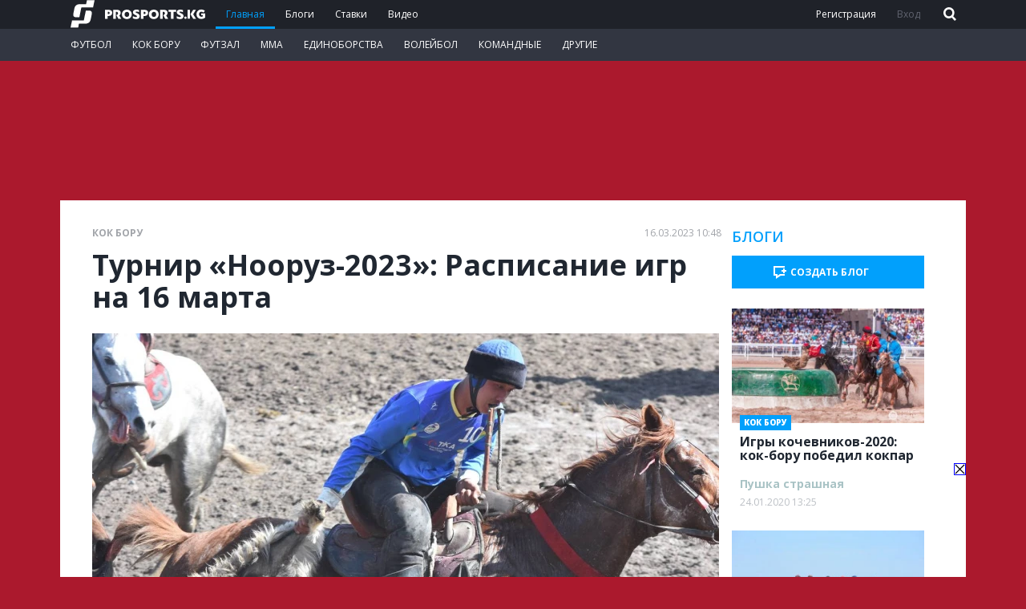

--- FILE ---
content_type: text/html; charset=UTF-8
request_url: https://prosports.kg/news/591303-turnir-nooruz-2023-raspisanie-igr-na-16-marta
body_size: 10478
content:
<!DOCTYPE html>
<html lang="ru">
<head>
    <meta charset="utf-8">
    <meta name="viewport" content="width=device-width, initial-scale=1">
    <meta name="csrf-token" content="cVJ7pEQWFPKjRj9qi4zYMkvE0iggN1VVwFdcxjDy">

        <title>Турнир «Нооруз-2023»: Расписание игр на 16 марта</title>
<meta name="keywords" content="Турнир,«Нооруз-2023»:,Расписание,игр,на,16,марта">
<meta name="description" content="Турнир, посвященный к Ноорузу, стартовал 13 марта в Бишкеке, передает Prosports.kg.">
<link rel="shortcut icon" href="/static/images/favicon16.png" type="image/png" sizes="16x16" data-pagespeed-no-transform>
<link rel="shortcut icon" href="/static/images/favicon32.png" type="image/png" sizes="32x32" data-pagespeed-no-transform>
<link rel="shortcut icon" href="/static/images/favicon48.png" type="image/png" sizes="48x48" data-pagespeed-no-transform>
<link rel="canonical" href="https://prosports.kg/news/591303-turnir-nooruz-2023-raspisanie-igr-na-16-marta/">
    <link rel="amphtml" href="https://prosports.kg/amp/news/591303-turnir-nooruz-2023-raspisanie-igr-na-16-marta/">

<meta property="og:title" content="Турнир «Нооруз-2023»: Расписание игр на 16 марта">
<meta property="og:url" content="https://prosports.kg/news/591303-turnir-nooruz-2023-raspisanie-igr-na-16-marta/">
<meta property="og:image" content="https://prosports.kg/upload/news/content/202303/204165_0be2df251f1c970aa6f132b4afd15ea1.jpg">
<meta property="og:image:type" content="image/jpeg">
<meta property="og:image:width" content="250">
<meta property="og:image:height" content="250">
<meta property="og:description" content="Турнир, посвященный к Ноорузу, стартовал 13 марта в Бишкеке, передает Prosports.kg.">
<meta property="og:locale" content="ru">
<meta property="og:site_name" content="Prosports">
<meta property="og:type" content="website">
<meta name="copyright" content="copyright © 2007-2026, Prosports">
<meta name="mobile-web-app-capable" content="yes">
<meta name="google-site-verification" content="uAPqBiGv_ynPhJphQT-XwPWxbNVI8kuOyqpwl8Gym5Q">
<meta name="apple-mobile-web-app-status-bar-style" content="black-translucent">
<meta name="apple-mobile-web-app-title" content="Prosports">
<meta name="apple-mobile-web-app-capable" content="yes">

<link rel="apple-touch-icon" sizes="57x57" href="/static/icons/apple-icon-57x57.png" data-pagespeed-no-transform>
<link rel="apple-touch-icon" sizes="60x60" href="/static/icons/apple-icon-60x60.png" data-pagespeed-no-transform>
<link rel="apple-touch-icon" sizes="72x72" href="/static/icons/apple-icon-72x72.png" data-pagespeed-no-transform>
<link rel="apple-touch-icon" sizes="76x76" href="/static/icons/apple-icon-76x76.png" data-pagespeed-no-transform>
<link rel="apple-touch-icon" sizes="114x114" href="/static/icons/apple-icon-114x114.png" data-pagespeed-no-transform>
<link rel="apple-touch-icon" sizes="120x120" href="/static/icons/apple-icon-120x120.png" data-pagespeed-no-transform>
<link rel="apple-touch-icon" sizes="144x144" href="/static/icons/apple-icon-144x144.png" data-pagespeed-no-transform>
<link rel="apple-touch-icon" sizes="152x152" href="/static/icons/apple-icon-152x152.png" data-pagespeed-no-transform>
<link rel="apple-touch-icon" sizes="180x180" href="/static/icons/apple-icon-180x180.png" data-pagespeed-no-transform>
<link rel="icon" type="image/png" sizes="192x192" href="/static/icons/android-icon-192x192.png" data-pagespeed-no-transform>
<link rel="icon" type="image/png" sizes="32x32" href="/static/icons/favicon-32x32.png" data-pagespeed-no-transform>
<link rel="icon" type="image/png" sizes="96x96" href="/static/icons/favicon-96x96.png" data-pagespeed-no-transform>
<link rel="icon" type="image/png" sizes="16x16" href="/static/icons/favicon-16x16.png" data-pagespeed-no-transform>
<link rel="manifest" href="/manifest.json">

    <style>
        .brand_banner{
            position: absolute!important;
        }
    </style>
    <link rel="preconnect" href="https://fonts.googleapis.com">
    <link href="https://fonts.googleapis.com/css?family=Open+Sans:400,600,700,800&amp;display=swap&amp;subset=cyrillic"
          rel="preconnect">
    <link rel="preload" as="style" href="https://prosports.kg/build/assets/main-b8c87b45.css" /><link rel="preload" as="style" href="https://prosports.kg/build/assets/base-a57aaab0.css" /><link rel="preload" as="style" href="https://prosports.kg/build/assets/cropper-94fbf099.css" /><link rel="modulepreload" href="https://prosports.kg/build/assets/signin-c9cc20f6.js" /><link rel="modulepreload" href="https://prosports.kg/build/assets/runtime-dom.esm-bundler-699ddc54.js" /><link rel="modulepreload" href="https://prosports.kg/build/assets/vue.esm-bundler-a8d1397f.js" /><link rel="modulepreload" href="https://prosports.kg/build/assets/lodash-fbaa5569.js" /><link rel="modulepreload" href="https://prosports.kg/build/assets/tinymce.min-58389e07.js" /><link rel="modulepreload" href="https://prosports.kg/build/assets/vue-i18n-5943c8ae.js" /><link rel="modulepreload" href="https://prosports.kg/build/assets/phone-b4863182.js" /><link rel="modulepreload" href="https://prosports.kg/build/assets/inc-7ab6d5b8.js" /><link rel="stylesheet" href="https://prosports.kg/build/assets/main-b8c87b45.css" /><link rel="stylesheet" href="https://prosports.kg/build/assets/base-a57aaab0.css" /><link rel="stylesheet" href="https://prosports.kg/build/assets/cropper-94fbf099.css" /><script type="module" src="https://prosports.kg/build/assets/signin-c9cc20f6.js"></script><script type="module" src="https://prosports.kg/build/assets/phone-b4863182.js"></script><script type="module" src="https://prosports.kg/build/assets/inc-7ab6d5b8.js"></script>    <link rel="icon" type="image/png" sizes="16x16" href="/static/icons/favicon-16x16.png">
    <link rel="icon" type="image/png" sizes="32x32" href="/static/icons/favicon-32x32.png">
    <link rel="icon" type="image/png" sizes="96x96" href="/static/icons/favicon-96x96.png">
    <link rel="icon" type="image/png" sizes="192x192" href="/static/icons/android-icon-192x192.png">
    <link href="https://fonts.googleapis.com/css?family=Open+Sans:400,600,700,800&display=swap&subset=cyrillic"
          rel="stylesheet">

    <script async src="https://www.googletagmanager.com/gtag/js?id=G-0BBG5S15LV"></script>
    <script>
        window.googletag = window.googletag || {cmd: []};
        window.dataLayer = window.dataLayer || [];

        function gtag() {
            dataLayer.push(arguments);
        }

        gtag('js', new Date());
        gtag('config', 'G-0BBG5S15LV', {send_page_view: true});
    </script>
            <style>
        .header-menu .olimp2024_logo,
        .header-menu .olimp2024_menu {
            color: #d93a3a;
        }
        .header-menu .olimp2024_logo span,
        .header-menu .olimp2024_menu span {
            width: 30px;
            border-radius: 4px;
            display: inline-block;
            overflow: hidden;
            margin-right: 10px;
            height: 30px;
        }
        .header-menu .olimp2024_logo {
            position: absolute;
            top: 7px;
            left: 215px;
            margin: 0!important;
            border: 0!important;
            font-size: 12px !important;
            display: none;
        }
        @media (max-width: 767px) {
            .header-menu .olimp2024_logo {
                display: inline-flex !important;
            }
            .header-menu .olimp2024_menu {
                display: none!important;
            }
        }
        .trend-header-menu .trend-header-link {
            color: #8f9194; 
            padding: 5px 10px 0; 
            border-right: solid 1px #444;
        }
        .trend-header-menu .trend-header-link:last-child {
            border-right: 0;
        }
        </style>
    <script>
        try {
            window.jsLoad = window.jsLoad || [];
            window.isMobile = function () {
                var check = false;
                (function (a) {
                    if (/(android|bb\d+|meego).+mobile|avantgo|bada\/|blackberry|blazer|compal|elaine|fennec|hiptop|iemobile|ip(hone|od)|iris|kindle|lge |maemo|midp|mmp|mobile.+firefox|netfront|opera m(ob|in)i|palm( os)?|phone|p(ixi|re)\/|plucker|pocket|psp|series(4|6)0|symbian|treo|up\.(browser|link)|vodafone|wap|windows ce|xda|xiino/i.test(a) || /1207|6310|6590|3gso|4thp|50[1-6]i|770s|802s|a wa|abac|ac(er|oo|s\-)|ai(ko|rn)|al(av|ca|co)|amoi|an(ex|ny|yw)|aptu|ar(ch|go)|as(te|us)|attw|au(di|\-m|r |s )|avan|be(ck|ll|nq)|bi(lb|rd)|bl(ac|az)|br(e|v)w|bumb|bw\-(n|u)|c55\/|capi|ccwa|cdm\-|cell|chtm|cldc|cmd\-|co(mp|nd)|craw|da(it|ll|ng)|dbte|dc\-s|devi|dica|dmob|do(c|p)o|ds(12|\-d)|el(49|ai)|em(l2|ul)|er(ic|k0)|esl8|ez([4-7]0|os|wa|ze)|fetc|fly(\-|_)|g1 u|g560|gene|gf\-5|g\-mo|go(\.w|od)|gr(ad|un)|haie|hcit|hd\-(m|p|t)|hei\-|hi(pt|ta)|hp( i|ip)|hs\-c|ht(c(\-| |_|a|g|p|s|t)|tp)|hu(aw|tc)|i\-(20|go|ma)|i230|iac( |\-|\/)|ibro|idea|ig01|ikom|im1k|inno|ipaq|iris|ja(t|v)a|jbro|jemu|jigs|kddi|keji|kgt( |\/)|klon|kpt |kwc\-|kyo(c|k)|le(no|xi)|lg( g|\/(k|l|u)|50|54|\-[a-w])|libw|lynx|m1\-w|m3ga|m50\/|ma(te|ui|xo)|mc(01|21|ca)|m\-cr|me(rc|ri)|mi(o8|oa|ts)|mmef|mo(01|02|bi|de|do|t(\-| |o|v)|zz)|mt(50|p1|v )|mwbp|mywa|n10[0-2]|n20[2-3]|n30(0|2)|n50(0|2|5)|n7(0(0|1)|10)|ne((c|m)\-|on|tf|wf|wg|wt)|nok(6|i)|nzph|o2im|op(ti|wv)|oran|owg1|p800|pan(a|d|t)|pdxg|pg(13|\-([1-8]|c))|phil|pire|pl(ay|uc)|pn\-2|po(ck|rt|se)|prox|psio|pt\-g|qa\-a|qc(07|12|21|32|60|\-[2-7]|i\-)|qtek|r380|r600|raks|rim9|ro(ve|zo)|s55\/|sa(ge|ma|mm|ms|ny|va)|sc(01|h\-|oo|p\-)|sdk\/|se(c(\-|0|1)|47|mc|nd|ri)|sgh\-|shar|sie(\-|m)|sk\-0|sl(45|id)|sm(al|ar|b3|it|t5)|so(ft|ny)|sp(01|h\-|v\-|v )|sy(01|mb)|t2(18|50)|t6(00|10|18)|ta(gt|lk)|tcl\-|tdg\-|tel(i|m)|tim\-|t\-mo|to(pl|sh)|ts(70|m\-|m3|m5)|tx\-9|up(\.b|g1|si)|utst|v400|v750|veri|vi(rg|te)|vk(40|5[0-3]|\-v)|vm40|voda|vulc|vx(52|53|60|61|70|80|81|83|85|98)|w3c(\-| )|webc|whit|wi(g |nc|nw)|wmlb|wonu|x700|yas\-|your|zeto|zte\-/i.test(a.substr(0, 4))) check = true;
                })(navigator.userAgent || navigator.vendor || window.opera);
                return check;
            }();

            if ('serviceWorker' in navigator) {
                window.addEventListener('load', function () {
                    navigator.serviceWorker.register('/service-worker.js');
                });
            }
        } catch (e) {}
    </script>
    <script>
        WebFontConfig = {
            google: {
                families: ['Open+Sans:400,600,700,800:latin,cyrillic']
            }
        };

        (function (d) {
            var wf = d.createElement('script'), s = d.scripts[0];
            wf.src = 'https://ajax.googleapis.com/ajax/libs/webfont/1.6.26/webfont.js';
            wf.async = true;
            s.parentNode.insertBefore(wf, s);
        })(document);
    </script>
    <script async src="https://securepubads.g.doubleclick.net/tag/js/gpt.js"></script>
</head>
<body>
<header class="section-main">
    <div class="header-top">
        <nav class="container header-menu flex-left">
            <a class="header-logo" href="/">
                <img src="/static/images/prosports-white-logo-kg.svg" width="168" height="35" alt="Лучшее в спорте - каждый день Prosports">
            </a>

            <a class="active"  href="/">Главная</a>
            <a class="" href="/blogs">Блоги</a>
            <a class="" href="/bets">
                                    Ставки
                </a>
            
            <a href="/media" class="" >Видео</a>

           
        </nav> 
    </div>  

    <div class="header-bottom">
        <div class="header-search">
            <form action="/search" method="GET" class="flex" id="searchForm">
                <input type="text" name="search" id="search" placeholder="Введите текст для поиска" class="header-search-txt">
                <div class="icon-close header-search-close"></div>
                <div class="icon-search header-search-go"></div>
            </form>
        </div>
        <nav class="container">
            <ul class="flex-left">
                                    <li class="header-submenu">
                        <a href="/football">Футбол</a>
                                                    <ul class="header-dropdown">
                                                                    <li>
                                        <a href="/kgz-football">Кыргызский футбол</a>
                                    </li>
                                                                    <li>
                                        <a href="/world-football">Мировой футбол</a>
                                    </li>
                                                                                                    <li>
                                        <a href="/football/kgz-kpl">КПЛ</a>
                                    </li>
                                                                    <li>
                                        <a href="/football/ligachempionov">Лига Чемпионов</a>
                                    </li>
                                                            </ul>
                                            </li>
                                    <li class="header-submenu">
                        <a href="/kokboru">Кок бору</a>
                                            </li>
                                    <li class="header-submenu">
                        <a href="/futsal">Футзал</a>
                                                    <ul class="header-dropdown">
                                                                                                    <li>
                                        <a href="/futsal/final-ligi-chempionov">Лига чемпионов УЕФА</a>
                                    </li>
                                                                    <li>
                                        <a href="#">Национальная сборная</a>
                                    </li>
                                                                    <li>
                                        <a href="#">Суперлига</a>
                                    </li>
                                                            </ul>
                                            </li>
                                    <li class="header-submenu">
                        <a href="/mma">ММА</a>
                                                    <ul class="header-dropdown">
                                                                                                    <li>
                                        <a href="/ufc/shevchenko">Шевченко</a>
                                    </li>
                                                                    <li>
                                        <a href="/ufc/fiziev">Рафаэль Физиев</a>
                                    </li>
                                                                    <li>
                                        <a href="/ufc/busurmankul">Бусурманкул Абдибаит уулу</a>
                                    </li>
                                                                    <li>
                                        <a href="/ufc">UFC</a>
                                    </li>
                                                                    <li>
                                        <a href="#">M-1 Global</a>
                                    </li>
                                                            </ul>
                                            </li>
                                    <li class="header-submenu">
                        <a href="/combat">Единоборства</a>
                                                    <ul class="header-dropdown">
                                                                    <li>
                                        <a href="/wrestling">Борьба</a>
                                    </li>
                                                                    <li>
                                        <a href="/dzyudo">Дзюдо</a>
                                    </li>
                                                                    <li>
                                        <a href="/box">Бокс</a>
                                    </li>
                                                                    <li>
                                        <a href="/jujutsu">Джиу-джитсу</a>
                                    </li>
                                                                    <li>
                                        <a href="/sambo">Самбо</a>
                                    </li>
                                                                                            </ul>
                                            </li>
                                    <li class="header-submenu">
                        <a href="/volleyball">Волейбол</a>
                                                    <ul class="header-dropdown">
                                                                                                    <li>
                                        <a href="#">Национальная сборная</a>
                                    </li>
                                                                    <li>
                                        <a href="#">Национальная Лига</a>
                                    </li>
                                                                    <li>
                                        <a href="#">Высшая Лига</a>
                                    </li>
                                                                    <li>
                                        <a href="#">Пляжный волейбол</a>
                                    </li>
                                                                    <li>
                                        <a href="#">Женский волейбол</a>
                                    </li>
                                                            </ul>
                                            </li>
                                    <li class="header-submenu">
                        <a href="/teams">Командные</a>
                                                    <ul class="header-dropdown">
                                                                    <li>
                                        <a href="/hockey">Хоккей</a>
                                    </li>
                                                                    <li>
                                        <a href="/basketball">Баскетбол</a>
                                    </li>
                                                                                            </ul>
                                            </li>
                                    <li class="header-submenu">
                        <a href="/other">Другие</a>
                                                    <ul class="header-dropdown">
                                                                    <li>
                                        <a href="/automoto">АВТО/МОТО</a>
                                    </li>
                                                                    <li>
                                        <a href="/cybersport">Киберспорт</a>
                                    </li>
                                                                                            </ul>
                                            </li>
                            </ul>
        </nav>
    </div>

    <div class="header-auth container">
        <div class="header-auth-wrap">
                            <div class="header-auth-helper">
                    <a href="/register" id="registration">Регистрация</a>
                    <a href="/auth/login" id="authorization" class="need-authorization" class="header-icon icon-login">Вход</i></a>
                </div>
            
            <button class="header-icon icon-search" style="background: transparent; border: none; cursor: pointer;" title="Поиск на сайте" id="header-search-btn"><span class="hidden">Поиск на сайте</span></button>

                    </div>
    </div>

    <button class="hamburger" type="button">
      <span class="hamburger-box">
        <span class="hamburger-inner"></span>
      </span>
    </button>
</header>

    <div id="div-gpt-ad-1720977818855-0" class="hide-mobile"></div>

    
    <div style="min-height: 117px" class="show-mobile">
        <div id="div-gpt-ad-1720980758215-0" class="brand_banner"></div>
    </div>
    
<main class="container">
        
    <section data-inc="591303" class="content flex">
        <div class="feed">
            <article data-id="591303">
    <div class="feed-sport-wrap flex">
        <a href="/kokboru/" class="feed-sport">Кок бору</a>
        <time datetime="2023-03-16+0510:48:53">16.03.2023 10:48</time>
    </div>

            <h1 class="feed-title">Турнир «Нооруз-2023»: Расписание игр на 16 марта</h1>
    
                    <picture class="feed-main-img">
            <source type="image/webp"
                    src="https://prosports.kg/upload/news/content//202303/204165_0be2df251f1c970aa6f132b4afd15ea1.webp?v=29485663"
                    alt="Турнир «Нооруз-2023»: Расписание игр на 16 марта" loading="lazy"
                    srcset="https://prosports.kg/upload/news/small//202303/204165_0be2df251f1c970aa6f132b4afd15ea1.webp?v=29485663 255w,
                         https://prosports.kg/upload/news/content//202303/204165_0be2df251f1c970aa6f132b4afd15ea1.webp?v=29485663 780w"
                    sizes="(max-width: 320px) 255px, 780px"
            >
            <img src="https://prosports.kg/upload/news/content//202303/204165_0be2df251f1c970aa6f132b4afd15ea1.jpg?v=29485663"
                 alt="Турнир «Нооруз-2023»: Расписание игр на 16 марта" loading="lazy"
                 srcset="https://prosports.kg/upload/news/small//202303/204165_0be2df251f1c970aa6f132b4afd15ea1.jpg?v=29485663 255w,
                         https://prosports.kg/upload/news/content//202303/204165_0be2df251f1c970aa6f132b4afd15ea1.jpg?v=29485663 780w"
                 sizes="(max-width: 320px) 255px, 780px"
            >
        </picture>
    
    <div class="hide-mobile" style="width:785px;height:160px;background: #eee;">
    <div id="div-gpt-ad-1720976303495-1769139749" class="adfox-banner" data-type="desktop" data-name="/282075110/kg-news-banner7" data-params="[785, 160]"></div>
</div>

    <div class="show-mobile" style="min-height: 100px; position: relative">
    <div id="div-gpt-ad-1720982954265-1769139749" class="adfox-banner" data-type="mobile" data-name="/282075110/kg-mobile-news-h1" data-params="[414, 85]"></div>
</div>

    <a href="https://instagram.com/prosports_kz" target="_blank" class="show-desktop follow-telegram"
       rel="nofollow">Подписывайтесь на cпортивные новости Казахстана и мира<span
            class="actions-social insta social-share">instagram.com/prosports_kz</span></a>

    

    <div class="feed-text">
        <p>Турнир, посвященный к Ноорузу, стартовал 13 марта в Бишкеке, передает <a href="https://Prosports.kg" target="_blank" rel="nofollow noreferrer"><b>Prosports.kg</b></a>.</p>
<p>Игры проходят на ипподроме «Аккула».</p>
<p>16 марта пройдут очередные 6 игр.</p>
<p><strong>Расписание на 16 марта</strong></p>
<p>10:00 «Жети-Аке» - «Өзгөн»</p>
<p>11:00 «Намыс» - «Ачы»</p>
<p>12:00 «Алтын Альянс» - «Ак-Шумкар»</p>
<p>13:30 «Сары-Өзөн» - «Ош шаары» (старше 40 лет)</p>
<p>15:00 «Ийгилик» - «Саякбай-Ата»</p>
<p>16:00 «Бакай-Ата Дөөлөт» - «Улар»</p>
    </div>
</article>

<div class="feed-source flex">
    <span>
                    Источник: sport.akipress.org
            </span>
    <span class="show-desktop">Ошибка в тексте? Выделите и нажмите Ctrl+Enter</span>
</div>

<div class="actions flex">

























        
        <div class="ratings auth" data-type="news" data-news="591303">
            <div class="rating-btn auth" data-status="1"></div>
            <div class="rating blue" >0</div>
            <div class="rating-btn down auth" data-status="-1"></div>
        </div>

        
        

            <ul class="actions-socials social-social social-share-parent" data-img="/202303/204165_0be2df251f1c970aa6f132b4afd15ea1.jpg" data-url="/news/591303-turnir-nooruz-2023-raspisanie-igr-na-16-marta/" data-title="Турнир «Нооруз-2023»: Расписание игр на 16 марта">
                            <li><a class="actions-social fb social-share" href="javascript:;" data-type="news" data-id="591303" data-user-id="0"></a></li>
                            <li><a class="actions-social tw social-share" href="javascript:;" data-type="news" data-id="591303" data-user-id="0"></a></li>
                            <li><a class="actions-social vk social-share" href="javascript:;" data-type="news" data-id="591303" data-user-id="0"></a></li>
                            <li><a class="actions-social tg social-share" href="javascript:;" data-type="news" data-id="591303" data-user-id="0"></a></li>
                    </ul>
    </div>



<a href="https://instagram.com/prosports_kz" target="_blank" class="follow-telegram" rel="nofollow">Подписывайтесь на cпортивные новости Казахстана и мира
    <span class="actions-social social-share">instagram.com/prosports_kz</span></a>

<div class="hide-mobile" style="width:785px;height:160px;background: #eee;">
    <div id="div-gpt-ad-1720976890722-1769139749" class="adfox-banner" data-type="desktop" data-name="/282075110/kg-news-bottom" data-params="[785, 161]"></div>
</div>



<div class="recommended-wrap">
    <div class="recommended-header">
        Также интересно
    </div>
    <div class="recommended relap" data-smi-widget-id="88"></div>
    <br>
</div>

<div class="show-mobile "
     style="margin: 30px 0; height: 300px; position: relative">
    <div id="div-gpt-ad-1720983566834-1769139749" class="adfox-banner" data-type="mobile" data-name="/282075110/kg-mobile-news-bottom" data-params="[414, 414]"></div>
</div>


<section class="comments" id="comments-block">
    <div class="comments-header">
        Комментарии <span></span>
    </div>
    <div class="comments-new noauth" data-news="591303" >
                
                <textarea class="comments-text" name="comment-text" placeholder="Поделитесь своим мнением?"></textarea>
                <input type="submit" class="comments-send need-auth" data-text="Отправить" value="Отправить">
            </div>
    <div class="comments-list">
            </div>
</section>



<div class="load-next-news"></div>
        </div>

        <aside class="right-side hide-mobile">
            <div class="banner news-right2"></div>

            

            
            
            
            <section class="blogswidget" data-options="{&quot;limit&quot;:10,&quot;sport_id&quot;:73,&quot;lang&quot;:&quot;ru&quot;}" data-url="/ajax/blogs" data-news="0">
    <div class="blogswidget-head">
        Блоги
    </div>
    <a href="/profile/create-blog"  class="blogswidget-create">Создать блог</a>
    <div class="blogswidget-wrapper">
                    <article>
                <div class="blogswidget-empty"></div>
                <div class="blogswidget-empty empty2"></div>
                <div class="blogswidget-empty empty3"></div>
            </article>
                    <article>
                <div class="blogswidget-empty"></div>
                <div class="blogswidget-empty empty2"></div>
                <div class="blogswidget-empty empty3"></div>
            </article>
                    <article>
                <div class="blogswidget-empty"></div>
                <div class="blogswidget-empty empty2"></div>
                <div class="blogswidget-empty empty3"></div>
            </article>
                    <article>
                <div class="blogswidget-empty"></div>
                <div class="blogswidget-empty empty2"></div>
                <div class="blogswidget-empty empty3"></div>
            </article>
                    <article>
                <div class="blogswidget-empty"></div>
                <div class="blogswidget-empty empty2"></div>
                <div class="blogswidget-empty empty3"></div>
            </article>
            </div>
    <a href="/blogs/list" class="blogswidget-link">Все блоги</a>
    <div class="loadmore show-mobile">
        <a class="load-blogs" href="javascript:;">
            Загрузить еще
        </a>
    </div>
</section>
        </aside>
        <span set-title="method:up" set-title-number="0"></span>
    </section>
    <div id="auto-load">
        <auto-load-component :id="591303"></auto-load-component>
    </div>
    <div id="site-up" style="display: none;"><i></i></div>
    <svg xmlns="http://www.w3.org/2000/svg" xmlns:xlink="http://www.w3.org/1999/xlink" viewBox="0 0 15 15"
         style="position: fixed;display: block;bottom: 127px;z-index: 111;width: 15px;background:#fff;height: 15px;border: 1px solid blue;margin-left: 1115px;cursor: pointer;" id="adhider" onclick="document.getElementById('catfish_wrapper').style.display='none';document.getElementById('adhider').style.display='none';">
        <path fill-rule="evenodd" clip-rule="evenodd" d="M14.497 1.6393L8.63359 7.50269L14.4632 13.3323L13.3323 14.4632L7.5027 8.63359L1.63984 14.4964L0.503052 13.3602L6.36644 7.49734L0.536802 1.66769L1.66769 0.536802L7.49734 6.36644L13.3602 0.503052L14.497 1.6393Z" fill="black"></path>
    </svg>
            <div id="catfish_wrapper" style="width: 100%;position: fixed !important;bottom: -8px;z-index: 110;max-width: 1130px;max-height: 150px;">
    <div id="div-gpt-ad-1720945348907-0"></div>
</div>

    </main>

    <div id="signinup">
    <signin-component :fb_link="'https://www.facebook.com/dialog/oauth?client_id=&amp;redirect_uri=&amp;scope=email,user_birthday&amp;response_type=code'"
                      :vk_link="'https://oauth.vk.com/authorize?client_id=&amp;display=page&amp;redirect_uri=&amp;scope=friends,email,profile&amp;response_type=code&amp;v=5.53'"
                      :gg_link="'https://accounts.google.com/o/oauth2/auth?redirect_uri=&amp;response_type=code&amp;client_id=&amp;scope=https%3A%2F%2Fwww.googleapis.com%2Fauth%2Fuserinfo.email+https%3A%2F%2Fwww.googleapis.com%2Fauth%2Fuserinfo.profile'" :logo="'/static/images/prosports-white-logo-kg.svg'" ></signin-component>
</div>

        <script>
        window.Smi24 = window.Smi24 || {list: []};
        window.Smi24.push = function (selector) {
            window.Smi24.list.push(selector)
        }
    </script>
    <script src="/static/frontend/js/vendors~base~create_news.f5ba0d720ebab7774c41.js"></script>
    <script type="application/ld+json">
    {
        "@context": "https://schema.org",
        "@type": "Organization",
        "name": "Prosports",
        "url": "https://prosports.kg",
        "logo": "https://prosports.kz/static/images/prosports_logo.jpg",
        "foundingDate": "2007",
        "address": {
           "@type": "PostalAddress",
           "streetAddress": "ул. Шевченко 90, БЦ КАРАТАЛ, офис 83а",
           "addressLocality": "Алматы",
           "postalCode": "050000",
           "addressCountry": "KAZ"
        },
     "contactPoint": [{
        "@type": "ContactPoint",
        "contactType": "customer service",
        "telephone": "+7 (727) 344 27 84",
        "email": "info@prosports.kz"
        },
        {
        "@type": "ContactPoint",
        "contactType": "sales",
        "telephone": "+7 (727) 344 27 84",
        "email": "reklama@prosports.kz"
        },
        {
        "@type": "ContactPoint",
        "contactType": "customer service",
        "telephone": "+7 (727) 344 27 84",
        "email": "buh@prosports.kz"
        }
     ],
            "sameAs": [
           "https://www.facebook.com/Prosports-Kyrgyzstan-1972132693083314/",
           "https://twitter.com/ProsportsKz",
           "https://vk.com/prosportskz",
           "https://www.instagram.com/prosports.kg/"
        ]
        }
</script>
<script type="application/ld+json">
    {
      "@context": "https://schema.org",
      "@type": "WebSite",
      "url": "seo.url",
      "name": "seo.title",
      "description": "seo.description",
      "publisher": "prosports"
    }
</script>

    <script>
        window.jsLoad.push({name: 'smi24', value: 'https://smi24.kz/js/widget.js?id=8b1ab13db2cba3fc152a'});

        googletag.cmd.push(function() {
            if (!window.isMobile) { // Desktop
                                    googletag.defineSlot('/282075110/kg-banner9-podium', [[510, 50], [510, 100]], 'div-gpt-ad-1720894216134-0').addService(googletag.pubads());
                    googletag.defineSlot('/282075110/kg-main-banner10', [1130, 150], 'div-gpt-ad-1720945348907-0').addService(googletag.pubads());
                    googletag.defineSlot('/282075110/kg-main-right', [240, 400], 'div-gpt-ad-1720974098007-0').addService(googletag.pubads());
                    googletag.defineSlot('/282075110/kg-main-left', [240, 401], 'div-gpt-ad-1720974736854-0').addService(googletag.pubads());
                    googletag.defineSlot('/282075110/kg-brand', [2, 2], 'div-gpt-ad-1720977818855-0').addService(googletag.pubads());
                            } else {
                                    googletag.defineSlot('/282075110/kg-main-banner8', [300, 100], 'div-gpt-ad-1720978508497-0').addService(googletag.pubads());
                    googletag.defineSlot('/282075110/kg-mobile-main-banner1', [300, 101], 'div-gpt-ad-1720979832469-0').addService(googletag.pubads());
                    googletag.defineSlot('/282075110/kg-mobile-brand', [1, 1], 'div-gpt-ad-1720980758215-0').addService(googletag.pubads());
                    googletag.defineSlot('/282075110/kg-mobile2', [300, 300], 'div-gpt-ad-1720981797938-0').addService(googletag.pubads());
                    googletag.defineSlot('/282075110/kg-mobile-main-banner10', [800, 200], 'div-gpt-ad-1720945348907-0').addService(googletag.pubads());
                            }

            
            googletag.pubads().enableSingleRequest();
            googletag.enableServices();
        });
    </script>

    <script type="text/javascript">
        window.addEventListener('load', function () {
            setTimeout(function () {
                (function (m, e, t, r, i, k, a) {
                    m[i] = m[i] || function () {
                        (m[i].a = m[i].a || []).push(arguments)
                    };
                    m[i].l = 1 * new Date();
                    k = e.createElement(t), k.defer = 1, a = e.getElementsByTagName(t)[0], k.async = 1, k.src = r, a.parentNode.insertBefore(k, a)
                })
                (window, document, "script", "https://mc.yandex.ru/metrika/tag.js", "ym");

                ym(52739887, "init", {
                    clickmap: true,
                    trackLinks: true,
                    accurateTrackBounce: true,
                    // webvisor:true
                });
            }, 1000)
        });
    </script>
    <noscript>
        <div><img src="//mc.yandex.ru/watch/52739887" style="position:absolute; left:-9999px;"
                  alt="metric-yandex"></div>
    </noscript>
    <script>
        const timer = ms => new Promise(res => setTimeout(res, ms))
        window.addEventListener('load', function () {
            setTimeout(async function () {
                for (let i of window.jsLoad) {
                    let script = document.createElement('script');
                    script.async = 'async';
                    script.src = i.value;
                    if (i.name === 'loader') {
                        script.crossorigin = 'anonymous'
                    }
                    document.body.append(script);
                    await timer(200);
                }
            }, 3000);
        });
    </script>
    <link rel="modulepreload" href="https://prosports.kg/build/assets/auto-load-176cd711.js" /><link rel="modulepreload" href="https://prosports.kg/build/assets/runtime-dom.esm-bundler-699ddc54.js" /><link rel="modulepreload" href="https://prosports.kg/build/assets/vue.esm-bundler-a8d1397f.js" /><link rel="modulepreload" href="https://prosports.kg/build/assets/_plugin-vue_export-helper-c27b6911.js" /><script type="module" src="https://prosports.kg/build/assets/auto-load-176cd711.js"></script>;

    <script>
        window.jsLoad.push({name: 'twitter', value: 'https://platform.twitter.com/widgets.js'});
        try {
            gtag('config', 'GA_MEASUREMENT_ID', {
                'custom_map': {
                    'dimension1': 'sport',
                    'dimension2': 'section',
                    'dimension3': 'author_name',
                    'dimension4': 'author_id',
                    'dimension5': 'date',
                    'dimension6': 'tags',
                    'dimension9': 'blog'
                }
            });
            gtag('event', 'feed view', {
                'sport': '73',
                'section': 'main',
                'author_name': '',
                'author_id': 202959,
                'date': '2023-03-16+0510:48:53',
                'tags': '',
                'blog': '0',
            });
        } catch (e) {
        }
    </script>
    <script async src="https://smi24.kz/js/widget.js?id=8b1ab13db2cba3fc152a"></script>

    <script type="application/ld+json">
        {"@context":"http:\/\/schema.org","@type":"NewsArticle","mainEntityOfPage":{"@type":"WebPage","@id":"\/news\/591303-turnir-nooruz-2023-raspisanie-igr-na-16-marta\/"},"headline":"\u0422\u0443\u0440\u043d\u0438\u0440 \u00ab\u041d\u043e\u043e\u0440\u0443\u0437-2023\u00bb: \u0420\u0430\u0441\u043f\u0438\u0441\u0430\u043d\u0438\u0435 \u0438\u0433\u0440 \u043d\u0430 16 \u043c\u0430\u0440\u0442\u0430","image":{"@type":"ImageObject","url":"https:\/\/prosports.kg\/upload\/news\/main\/\/202303\/204165_0be2df251f1c970aa6f132b4afd15ea1.jpg","height":768,"width":432},"datePublished":"2023-03-16+0510:48:53","dateModified":"2023-03-16+0510:48:53","author":{"@type":"Person","name":"","url":"https:\/\/prosports.kg"},"publisher":{"@type":"Organization","name":"Prosports","logo":{"@type":"ImageObject","url":"https:\/\/prosports.kz\/prosports_logo.jpg","width":296,"height":60}},"description":"\u0422\u0443\u0440\u043d\u0438\u0440, \u043f\u043e\u0441\u0432\u044f\u0449\u0435\u043d\u043d\u044b\u0439 \u043a \u041d\u043e\u043e\u0440\u0443\u0437\u0443, \u0441\u0442\u0430\u0440\u0442\u043e\u0432\u0430\u043b 13 \u043c\u0430\u0440\u0442\u0430 \u0432 \u0411\u0438\u0448\u043a\u0435\u043a\u0435, \u043f\u0435\u0440\u0435\u0434\u0430\u0435\u0442 Prosports.kg. \u0418\u0433\u0440\u044b \u043f\u0440\u043e\u0445\u043e\u0434\u044f\u0442 \u043d\u0430 \u0438\u043f\u043f\u043e\u0434\u0440\u043e\u043c\u0435 \u00ab\u0410\u043a\u043a\u0443\u043b\u0430\u00bb. 16 \u043c\u0430\u0440\u0442\u0430 \u043f\u0440\u043e\u0439\u0434\u0443\u0442 \u043e\u0447\u0435\u0440\u0435\u0434\u043d\u044b\u0435 6 \u0438\u0433\u0440. \u0420\u0430\u0441\u043f\u0438\u0441\u0430\u043d\u0438\u0435 \u043d\u0430 16 \u043c\u0430\u0440\u0442\u0430 10:00 \u00ab\u0416\u0435\u0442\u0438-\u0410\u043a\u0435\u00bb - \u00ab\u04e8\u0437..."}    </script>
    <script async src="//www.instagram.com/embed.js"></script>
    <script>
        if (!window.isMobile) {
            googletag.cmd.push(function() {
                googletag.defineSlot('/282075110/kg-news-banner7', [785, 160], 'div-gpt-ad-1720976303495-1769139749').addService(googletag.pubads());
                googletag.display('div-gpt-ad-1720976303495-1769139749');
            });
        }
    </script>
    <script>
        if (window.isMobile) {
            googletag.cmd.push(function() {
                googletag.defineSlot('/282075110/kg-mobile-news-h1', [414, 85], 'div-gpt-ad-1720982954265-1769139749').addService(googletag.pubads());
                googletag.display('div-gpt-ad-1720982954265-1769139749');
            });
        }
    </script>
    <script>
        if (!window.isMobile) {
            googletag.cmd.push(function() {
                googletag.defineSlot('/282075110/kg-news-bottom', [785, 161], 'div-gpt-ad-1720976890722-1769139749').addService(googletag.pubads());
                googletag.display('div-gpt-ad-1720976890722-1769139749');
            });
        }
    </script>
    <script>
        if (window.isMobile) {
            googletag.cmd.push(function() {
                googletag.defineSlot('/282075110/kg-mobile-news-bottom', [414, 414], 'div-gpt-ad-1720983566834-1769139749').addService(googletag.pubads());
                googletag.display('div-gpt-ad-1720983566834-1769139749');
            });
        }
    </script>
        <script>
            if (!window.isMobile) {
                googletag.cmd.push(function () {
                    googletag.display('div-gpt-ad-1720977818855-0');
                });
            } else {
                googletag.cmd.push(function () {
                    googletag.display('div-gpt-ad-1720980758215-0');
                });
            }
        </script>
        <script>
        googletag.cmd.push(function() { googletag.display('div-gpt-ad-1720945348907-0'); });
    </script>
<footer>
    <div class="container">
        <nav>
            <ul class="footer-menu flex-left">
                <li>
                    <span>18+</span>
                                    </li>
                <li><a href="/about">О сайте</a></li>
                <li><a href="/contacts">Контакты</a></li>
                <li><a href="/agreement">Пользовательское соглашение</a></li>
                <li><a href="/rights">Правообладателям</a></li>
                <li><a href="/cookies">Политика Cookies</a></li>
                <li><a href="/privacy">Политика конфиденциальности</a></li>
                <li><a href="/reklama">Реклама</a></li>
            </ul>
        </nav>
        <div class="footer-second flex">
            <ul class="footer-social flex-left" itemscope itemtype="https://schema.org/Organization">
                <li>
                    <link itemprop="url" href="https://prosports.kg">
                </li>
                                    <li><a class="icon-fb" href="https://www.facebook.com/Prosports-Kyrgyzstan-1972132693083314/" itemprop="sameAs" title="Prosports в Facebook" target="_blank" rel="nofollow noopener noreferrer"></a></li>
                    <li><a class="icon-tw" href="https://twitter.com/ProsportsKz" itemprop="sameAs" title="Prosports в Twitter" target="_blank" rel="nofollow noopener noreferrer"></a></li>
                    <li><a class="icon-vk" href="https://vk.com/prosportskz" itemprop="sameAs" title="Prosports в VK" target="_blank" rel="nofollow noopener noreferrer"></a></li>
                    <li><a class="icon-ig" href="https://www.instagram.com/prosports.kg/" itemprop="sameAs" title="Prosports в Instagram" target="_blank" rel="nofollow noopener noreferrer"></a></li>
                    <li><a class="icon-yt" href="https://www.youtube.com/c/PROSPORTSTV" itemprop="sameAs" title="Prosports в YouTube" target="_blank" rel="nofollow noopener noreferrer"></a></li>
                            </ul>
            <div class="footer-text">Редакция вправе не вступать в переписку с авторами, не возвращать фотографии и не рецензировать рукописи. За содержание рекламных публикаций ответственность несет рекламодатель.<br>Редакция не всегда разделяет мнение авторов.</div>
                    </div>

        <div class="footer-copyright flex-left">
            <div class="footer-logo"></div>
            <div>© 2007-2026 ТОО ИА «Казахстан Спортивный»</div>
        </div>
    </div>
</footer>
<script defer src="https://static.cloudflareinsights.com/beacon.min.js/vcd15cbe7772f49c399c6a5babf22c1241717689176015" integrity="sha512-ZpsOmlRQV6y907TI0dKBHq9Md29nnaEIPlkf84rnaERnq6zvWvPUqr2ft8M1aS28oN72PdrCzSjY4U6VaAw1EQ==" data-cf-beacon='{"version":"2024.11.0","token":"80ac448003054a0289c951fd1315c62c","r":1,"server_timing":{"name":{"cfCacheStatus":true,"cfEdge":true,"cfExtPri":true,"cfL4":true,"cfOrigin":true,"cfSpeedBrain":true},"location_startswith":null}}' crossorigin="anonymous"></script>
</body>
</html>


--- FILE ---
content_type: text/html; charset=UTF-8
request_url: https://prosports.kg/ajax/blogs
body_size: 1086
content:
<article>
            <a href="/news/434457-igry-kocevnikov-2020-kok-boru-pobedil-kokpar/" class="blogswidget-img">
                <picture>
                    <source alt="Игры кочевников-2020: кок-бору победил кокпар" loading="lazy" type="image/webp"
                            srcset="https://prosports.kg/upload/news/small/204165_7e4ee2e56b61aacb3fb125831ec8ce4d.webp?t=1579854341 255w,
                                     https://prosports.kg/upload/news/content/204165_7e4ee2e56b61aacb3fb125831ec8ce4d.webp?t=1579854341 780w"
                            sizes="(max-width: 320px) 255px,
                                    (max-width: 768px) 780px,
                                    255px"
                            src="https://prosports.kg/upload/news/small/204165_7e4ee2e56b61aacb3fb125831ec8ce4d.webp?t=1579854341">
                    <img alt="Игры кочевников-2020: кок-бору победил кокпар" loading="lazy"
                         srcset="https://prosports.kg/upload/news/small/204165_7e4ee2e56b61aacb3fb125831ec8ce4d.jpg?t=1579854341 255w,
                                     https://prosports.kg/upload/news/content/204165_7e4ee2e56b61aacb3fb125831ec8ce4d.jpg?t=1579854341 780w"
                         sizes="(max-width: 320px) 255px,
                                    (max-width: 768px) 780px,
                                    255px"
                         src="https://prosports.kg/upload/news/small/204165_7e4ee2e56b61aacb3fb125831ec8ce4d.jpg?t=1579854341">
                </picture>
            </a>

            <a href="/news/434457-igry-kocevnikov-2020-kok-boru-pobedil-kokpar/" class="blogswidget-title">
                Игры кочевников-2020: кок-бору победил кокпар
                <div class="blogswidget-sport">Кок бору</div>
            </a>

            <div class="blogswidget-text show-mobile">Хотим финала Кыргызстан - Казахстан!</div>

            <div class="blogswidget-time flex">
                                    <div class="betswidget-person">
                                                    Пушка страшная 
                                            </div>
                                <time datetime="2020-01-24+0513:25:01">24.01.2020 13:25</time>
            </div>
        </article>
                <article>
            <a href="/news/416912-kok-boru-eki-olkonun-talasy-tunguiukka-kabyldyby/" class="blogswidget-img">
                <picture>
                    <source alt="Көк бөрү. Эки өлкөнүн талашы туңгуюкка кабылдыбы?" loading="lazy" type="image/webp"
                            srcset="https://prosports.kg/upload/news/small/203786_c97a797d8620cf2e2e6706c036716142.webp?t=1569903015 255w,
                                     https://prosports.kg/upload/news/content/203786_c97a797d8620cf2e2e6706c036716142.webp?t=1569903015 780w"
                            sizes="(max-width: 320px) 255px,
                                    (max-width: 768px) 780px,
                                    255px"
                            src="https://prosports.kg/upload/news/small/203786_c97a797d8620cf2e2e6706c036716142.webp?t=1569903015">
                    <img alt="Көк бөрү. Эки өлкөнүн талашы туңгуюкка кабылдыбы?" loading="lazy"
                         srcset="https://prosports.kg/upload/news/small/203786_c97a797d8620cf2e2e6706c036716142.jpg?t=1569903015 255w,
                                     https://prosports.kg/upload/news/content/203786_c97a797d8620cf2e2e6706c036716142.jpg?t=1569903015 780w"
                         sizes="(max-width: 320px) 255px,
                                    (max-width: 768px) 780px,
                                    255px"
                         src="https://prosports.kg/upload/news/small/203786_c97a797d8620cf2e2e6706c036716142.jpg?t=1569903015">
                </picture>
            </a>

            <a href="/news/416912-kok-boru-eki-olkonun-talasy-tunguiukka-kabyldyby/" class="blogswidget-title">
                Көк бөрү. Эки өлкөнүн талашы туңгуюкка кабылдыбы?
                <div class="blogswidget-sport">Кок бору</div>
            </a>

            <div class="blogswidget-text show-mobile">Дүйнө чемпиондугуна баруу керекби же жокпу? Тай казаны барбы, жокпу? </div>

            <div class="blogswidget-time flex">
                                    <div class="betswidget-person">
                                                    Али Асанов
                                            </div>
                                <time datetime="2019-09-30+0514:34:23">30.09.2019 14:34</time>
            </div>
        </article>
    

--- FILE ---
content_type: text/html; charset=utf-8
request_url: https://www.google.com/recaptcha/api2/aframe
body_size: 266
content:
<!DOCTYPE HTML><html><head><meta http-equiv="content-type" content="text/html; charset=UTF-8"></head><body><script nonce="OaMqueRRW9c1WRDe_p-dWA">/** Anti-fraud and anti-abuse applications only. See google.com/recaptcha */ try{var clients={'sodar':'https://pagead2.googlesyndication.com/pagead/sodar?'};window.addEventListener("message",function(a){try{if(a.source===window.parent){var b=JSON.parse(a.data);var c=clients[b['id']];if(c){var d=document.createElement('img');d.src=c+b['params']+'&rc='+(localStorage.getItem("rc::a")?sessionStorage.getItem("rc::b"):"");window.document.body.appendChild(d);sessionStorage.setItem("rc::e",parseInt(sessionStorage.getItem("rc::e")||0)+1);localStorage.setItem("rc::h",'1769139753564');}}}catch(b){}});window.parent.postMessage("_grecaptcha_ready", "*");}catch(b){}</script></body></html>

--- FILE ---
content_type: application/javascript; charset=utf-8
request_url: https://prosports.kg/build/assets/inc-7ab6d5b8.js
body_size: -350
content:
(function(){window.inc=function(){document.querySelectorAll("[data-inc]").forEach(function(t){t&&t.dataset.inc&&!t.dataset.active&&(t.setAttribute("data-active","true"),axios.get("/ajax/inc-view/"+t.dataset.inc))})},window.addEventListener("load",function(){window.inc()})})();


--- FILE ---
content_type: application/javascript; charset=utf-8
request_url: https://prosports.kg/build/assets/vue-i18n-5943c8ae.js
body_size: 19875
content:
import{f as dt,h as nn,J as Mn,i as se,w as at,F as an,K as Un,o as wn,L as Wn,s as rn,r as ke,M as $n,N as Vn,O as Ye,B as Hn,T as xn}from"./runtime-dom.esm-bundler-699ddc54.js";/*!
  * shared v9.9.0
  * (c) 2024 kazuya kawaguchi
  * Released under the MIT License.
  */const Qe=typeof window<"u",Ee=(e,t=!1)=>t?Symbol.for(e):Symbol(e),Yn=(e,t,a)=>Gn({l:e,k:t,s:a}),Gn=e=>JSON.stringify(e).replace(/\u2028/g,"\\u2028").replace(/\u2029/g,"\\u2029").replace(/\u0027/g,"\\u0027"),Y=e=>typeof e=="number"&&isFinite(e),Kn=e=>sn(e)==="[object Date]",de=e=>sn(e)==="[object RegExp]",Ze=e=>F(e)&&Object.keys(e).length===0,B=Object.assign;let Ot;const ue=()=>Ot||(Ot=typeof globalThis<"u"?globalThis:typeof self<"u"?self:typeof window<"u"?window:typeof global<"u"?global:{});function ht(e){return e.replace(/</g,"&lt;").replace(/>/g,"&gt;").replace(/"/g,"&quot;").replace(/'/g,"&apos;")}const jn=Object.prototype.hasOwnProperty;function qe(e,t){return jn.call(e,t)}const V=Array.isArray,$=e=>typeof e=="function",O=e=>typeof e=="string",M=e=>typeof e=="boolean",w=e=>e!==null&&typeof e=="object",Xn=e=>w(e)&&$(e.then)&&$(e.catch),ln=Object.prototype.toString,sn=e=>ln.call(e),F=e=>{if(!w(e))return!1;const t=Object.getPrototypeOf(e);return t===null||t.constructor===Object},Bn=e=>e==null?"":V(e)||F(e)&&e.toString===ln?JSON.stringify(e,null,2):String(e);function Jn(e,t=""){return e.reduce((a,r,s)=>s===0?a+r:a+t+r,"")}function Et(e){let t=e;return()=>++t}function Qn(e,t){typeof console<"u"&&(console.warn("[intlify] "+e),t&&console.warn(t.stack))}const Be=e=>!w(e)||V(e);function Je(e,t){if(Be(e)||Be(t))throw new Error("Invalid value");const a=[{src:e,des:t}];for(;a.length;){const{src:r,des:s}=a.pop();Object.keys(r).forEach(n=>{Be(r[n])||Be(s[n])?s[n]=r[n]:a.push({src:r[n],des:s[n]})})}}/*!
  * message-compiler v9.9.0
  * (c) 2024 kazuya kawaguchi
  * Released under the MIT License.
  */function qn(e,t,a){return{line:e,column:t,offset:a}}function rt(e,t,a){const r={start:e,end:t};return a!=null&&(r.source=a),r}const Zn=/\{([0-9a-zA-Z]+)\}/g;function zn(e,...t){return t.length===1&&ea(t[0])&&(t=t[0]),(!t||!t.hasOwnProperty)&&(t={}),e.replace(Zn,(a,r)=>t.hasOwnProperty(r)?t[r]:"")}const cn=Object.assign,pt=e=>typeof e=="string",ea=e=>e!==null&&typeof e=="object";function on(e,t=""){return e.reduce((a,r,s)=>s===0?a+r:a+t+r,"")}const S={EXPECTED_TOKEN:1,INVALID_TOKEN_IN_PLACEHOLDER:2,UNTERMINATED_SINGLE_QUOTE_IN_PLACEHOLDER:3,UNKNOWN_ESCAPE_SEQUENCE:4,INVALID_UNICODE_ESCAPE_SEQUENCE:5,UNBALANCED_CLOSING_BRACE:6,UNTERMINATED_CLOSING_BRACE:7,EMPTY_PLACEHOLDER:8,NOT_ALLOW_NEST_PLACEHOLDER:9,INVALID_LINKED_FORMAT:10,MUST_HAVE_MESSAGES_IN_PLURAL:11,UNEXPECTED_EMPTY_LINKED_MODIFIER:12,UNEXPECTED_EMPTY_LINKED_KEY:13,UNEXPECTED_LEXICAL_ANALYSIS:14,UNHANDLED_CODEGEN_NODE_TYPE:15,UNHANDLED_MINIFIER_NODE_TYPE:16,__EXTEND_POINT__:17},ta={[S.EXPECTED_TOKEN]:"Expected token: '{0}'",[S.INVALID_TOKEN_IN_PLACEHOLDER]:"Invalid token in placeholder: '{0}'",[S.UNTERMINATED_SINGLE_QUOTE_IN_PLACEHOLDER]:"Unterminated single quote in placeholder",[S.UNKNOWN_ESCAPE_SEQUENCE]:"Unknown escape sequence: \\{0}",[S.INVALID_UNICODE_ESCAPE_SEQUENCE]:"Invalid unicode escape sequence: {0}",[S.UNBALANCED_CLOSING_BRACE]:"Unbalanced closing brace",[S.UNTERMINATED_CLOSING_BRACE]:"Unterminated closing brace",[S.EMPTY_PLACEHOLDER]:"Empty placeholder",[S.NOT_ALLOW_NEST_PLACEHOLDER]:"Not allowed nest placeholder",[S.INVALID_LINKED_FORMAT]:"Invalid linked format",[S.MUST_HAVE_MESSAGES_IN_PLURAL]:"Plural must have messages",[S.UNEXPECTED_EMPTY_LINKED_MODIFIER]:"Unexpected empty linked modifier",[S.UNEXPECTED_EMPTY_LINKED_KEY]:"Unexpected empty linked key",[S.UNEXPECTED_LEXICAL_ANALYSIS]:"Unexpected lexical analysis in token: '{0}'",[S.UNHANDLED_CODEGEN_NODE_TYPE]:"unhandled codegen node type: '{0}'",[S.UNHANDLED_MINIFIER_NODE_TYPE]:"unhandled mimifier node type: '{0}'"};function Fe(e,t,a={}){const{domain:r,messages:s,args:n}=a,c=zn((s||ta)[e]||"",...n||[]),u=new SyntaxError(String(c));return u.code=e,t&&(u.location=t),u.domain=r,u}function na(e){throw e}const ie=" ",aa="\r",Q=`
`,ra=String.fromCharCode(8232),la=String.fromCharCode(8233);function sa(e){const t=e;let a=0,r=1,s=1,n=0;const c=R=>t[R]===aa&&t[R+1]===Q,u=R=>t[R]===Q,i=R=>t[R]===la,m=R=>t[R]===ra,N=R=>c(R)||u(R)||i(R)||m(R),b=()=>a,g=()=>r,p=()=>s,P=()=>n,y=R=>c(R)||i(R)||m(R)?Q:t[R],k=()=>y(a),f=()=>y(a+n);function L(){return n=0,N(a)&&(r++,s=0),c(a)&&a++,a++,s++,t[a]}function I(){return c(a+n)&&n++,n++,t[a+n]}function E(){a=0,r=1,s=1,n=0}function h(R=0){n=R}function C(){const R=a+n;for(;R!==a;)L();n=0}return{index:b,line:g,column:p,peekOffset:P,charAt:y,currentChar:k,currentPeek:f,next:L,peek:I,reset:E,resetPeek:h,skipToPeek:C}}const _e=void 0,ca=".",vt="'",oa="tokenizer";function ia(e,t={}){const a=t.location!==!1,r=sa(e),s=()=>r.index(),n=()=>qn(r.line(),r.column(),r.index()),c=n(),u=s(),i={currentType:14,offset:u,startLoc:c,endLoc:c,lastType:14,lastOffset:u,lastStartLoc:c,lastEndLoc:c,braceNest:0,inLinked:!1,text:""},m=()=>i,{onError:N}=t;function b(o,l,_,...v){const D=m();if(l.column+=_,l.offset+=_,N){const U=a?rt(D.startLoc,l):null,re=Fe(o,U,{domain:oa,args:v});N(re)}}function g(o,l,_){o.endLoc=n(),o.currentType=l;const v={type:l};return a&&(v.loc=rt(o.startLoc,o.endLoc)),_!=null&&(v.value=_),v}const p=o=>g(o,14);function P(o,l){return o.currentChar()===l?(o.next(),l):(b(S.EXPECTED_TOKEN,n(),0,l),"")}function y(o){let l="";for(;o.currentPeek()===ie||o.currentPeek()===Q;)l+=o.currentPeek(),o.peek();return l}function k(o){const l=y(o);return o.skipToPeek(),l}function f(o){if(o===_e)return!1;const l=o.charCodeAt(0);return l>=97&&l<=122||l>=65&&l<=90||l===95}function L(o){if(o===_e)return!1;const l=o.charCodeAt(0);return l>=48&&l<=57}function I(o,l){const{currentType:_}=l;if(_!==2)return!1;y(o);const v=f(o.currentPeek());return o.resetPeek(),v}function E(o,l){const{currentType:_}=l;if(_!==2)return!1;y(o);const v=o.currentPeek()==="-"?o.peek():o.currentPeek(),D=L(v);return o.resetPeek(),D}function h(o,l){const{currentType:_}=l;if(_!==2)return!1;y(o);const v=o.currentPeek()===vt;return o.resetPeek(),v}function C(o,l){const{currentType:_}=l;if(_!==8)return!1;y(o);const v=o.currentPeek()===".";return o.resetPeek(),v}function R(o,l){const{currentType:_}=l;if(_!==9)return!1;y(o);const v=f(o.currentPeek());return o.resetPeek(),v}function A(o,l){const{currentType:_}=l;if(!(_===8||_===12))return!1;y(o);const v=o.currentPeek()===":";return o.resetPeek(),v}function H(o,l){const{currentType:_}=l;if(_!==10)return!1;const v=()=>{const U=o.currentPeek();return U==="{"?f(o.peek()):U==="@"||U==="%"||U==="|"||U===":"||U==="."||U===ie||!U?!1:U===Q?(o.peek(),v()):f(U)},D=v();return o.resetPeek(),D}function J(o){y(o);const l=o.currentPeek()==="|";return o.resetPeek(),l}function ee(o){const l=y(o),_=o.currentPeek()==="%"&&o.peek()==="{";return o.resetPeek(),{isModulo:_,hasSpace:l.length>0}}function X(o,l=!0){const _=(D=!1,U="",re=!1)=>{const oe=o.currentPeek();return oe==="{"?U==="%"?!1:D:oe==="@"||!oe?U==="%"?!0:D:oe==="%"?(o.peek(),_(D,"%",!0)):oe==="|"?U==="%"||re?!0:!(U===ie||U===Q):oe===ie?(o.peek(),_(!0,ie,re)):oe===Q?(o.peek(),_(!0,Q,re)):!0},v=_();return l&&o.resetPeek(),v}function Z(o,l){const _=o.currentChar();return _===_e?_e:l(_)?(o.next(),_):null}function Oe(o){return Z(o,_=>{const v=_.charCodeAt(0);return v>=97&&v<=122||v>=65&&v<=90||v>=48&&v<=57||v===95||v===36})}function Me(o){return Z(o,_=>{const v=_.charCodeAt(0);return v>=48&&v<=57})}function ae(o){return Z(o,_=>{const v=_.charCodeAt(0);return v>=48&&v<=57||v>=65&&v<=70||v>=97&&v<=102})}function he(o){let l="",_="";for(;l=Me(o);)_+=l;return _}function Ue(o){k(o);const l=o.currentChar();return l!=="%"&&b(S.EXPECTED_TOKEN,n(),0,l),o.next(),"%"}function pe(o){let l="";for(;;){const _=o.currentChar();if(_==="{"||_==="}"||_==="@"||_==="|"||!_)break;if(_==="%")if(X(o))l+=_,o.next();else break;else if(_===ie||_===Q)if(X(o))l+=_,o.next();else{if(J(o))break;l+=_,o.next()}else l+=_,o.next()}return l}function te(o){k(o);let l="",_="";for(;l=Oe(o);)_+=l;return o.currentChar()===_e&&b(S.UNTERMINATED_CLOSING_BRACE,n(),0),_}function ve(o){k(o);let l="";return o.currentChar()==="-"?(o.next(),l+=`-${he(o)}`):l+=he(o),o.currentChar()===_e&&b(S.UNTERMINATED_CLOSING_BRACE,n(),0),l}function we(o){k(o),P(o,"'");let l="",_="";const v=U=>U!==vt&&U!==Q;for(;l=Z(o,v);)l==="\\"?_+=We(o):_+=l;const D=o.currentChar();return D===Q||D===_e?(b(S.UNTERMINATED_SINGLE_QUOTE_IN_PLACEHOLDER,n(),0),D===Q&&(o.next(),P(o,"'")),_):(P(o,"'"),_)}function We(o){const l=o.currentChar();switch(l){case"\\":case"'":return o.next(),`\\${l}`;case"u":return Ce(o,l,4);case"U":return Ce(o,l,6);default:return b(S.UNKNOWN_ESCAPE_SEQUENCE,n(),0,l),""}}function Ce(o,l,_){P(o,l);let v="";for(let D=0;D<_;D++){const U=ae(o);if(!U){b(S.INVALID_UNICODE_ESCAPE_SEQUENCE,n(),0,`\\${l}${v}${o.currentChar()}`);break}v+=U}return`\\${l}${v}`}function $e(o){k(o);let l="",_="";const v=D=>D!=="{"&&D!=="}"&&D!==ie&&D!==Q;for(;l=Z(o,v);)_+=l;return _}function je(o){let l="",_="";for(;l=Oe(o);)_+=l;return _}function Ve(o){const l=(_=!1,v)=>{const D=o.currentChar();return D==="{"||D==="%"||D==="@"||D==="|"||D==="("||D===")"||!D||D===ie?v:D===Q||D===ca?(v+=D,o.next(),l(_,v)):(v+=D,o.next(),l(!0,v))};return l(!1,"")}function Le(o){k(o);const l=P(o,"|");return k(o),l}function Ne(o,l){let _=null;switch(o.currentChar()){case"{":return l.braceNest>=1&&b(S.NOT_ALLOW_NEST_PLACEHOLDER,n(),0),o.next(),_=g(l,2,"{"),k(o),l.braceNest++,_;case"}":return l.braceNest>0&&l.currentType===2&&b(S.EMPTY_PLACEHOLDER,n(),0),o.next(),_=g(l,3,"}"),l.braceNest--,l.braceNest>0&&k(o),l.inLinked&&l.braceNest===0&&(l.inLinked=!1),_;case"@":return l.braceNest>0&&b(S.UNTERMINATED_CLOSING_BRACE,n(),0),_=fe(o,l)||p(l),l.braceNest=0,_;default:let D=!0,U=!0,re=!0;if(J(o))return l.braceNest>0&&b(S.UNTERMINATED_CLOSING_BRACE,n(),0),_=g(l,1,Le(o)),l.braceNest=0,l.inLinked=!1,_;if(l.braceNest>0&&(l.currentType===5||l.currentType===6||l.currentType===7))return b(S.UNTERMINATED_CLOSING_BRACE,n(),0),l.braceNest=0,Te(o,l);if(D=I(o,l))return _=g(l,5,te(o)),k(o),_;if(U=E(o,l))return _=g(l,6,ve(o)),k(o),_;if(re=h(o,l))return _=g(l,7,we(o)),k(o),_;if(!D&&!U&&!re)return _=g(l,13,$e(o)),b(S.INVALID_TOKEN_IN_PLACEHOLDER,n(),0,_.value),k(o),_;break}return _}function fe(o,l){const{currentType:_}=l;let v=null;const D=o.currentChar();switch((_===8||_===9||_===12||_===10)&&(D===Q||D===ie)&&b(S.INVALID_LINKED_FORMAT,n(),0),D){case"@":return o.next(),v=g(l,8,"@"),l.inLinked=!0,v;case".":return k(o),o.next(),g(l,9,".");case":":return k(o),o.next(),g(l,10,":");default:return J(o)?(v=g(l,1,Le(o)),l.braceNest=0,l.inLinked=!1,v):C(o,l)||A(o,l)?(k(o),fe(o,l)):R(o,l)?(k(o),g(l,12,je(o))):H(o,l)?(k(o),D==="{"?Ne(o,l)||v:g(l,11,Ve(o))):(_===8&&b(S.INVALID_LINKED_FORMAT,n(),0),l.braceNest=0,l.inLinked=!1,Te(o,l))}}function Te(o,l){let _={type:14};if(l.braceNest>0)return Ne(o,l)||p(l);if(l.inLinked)return fe(o,l)||p(l);switch(o.currentChar()){case"{":return Ne(o,l)||p(l);case"}":return b(S.UNBALANCED_CLOSING_BRACE,n(),0),o.next(),g(l,3,"}");case"@":return fe(o,l)||p(l);default:if(J(o))return _=g(l,1,Le(o)),l.braceNest=0,l.inLinked=!1,_;const{isModulo:D,hasSpace:U}=ee(o);if(D)return U?g(l,0,pe(o)):g(l,4,Ue(o));if(X(o))return g(l,0,pe(o));break}return _}function He(){const{currentType:o,offset:l,startLoc:_,endLoc:v}=i;return i.lastType=o,i.lastOffset=l,i.lastStartLoc=_,i.lastEndLoc=v,i.offset=s(),i.startLoc=n(),r.currentChar()===_e?g(i,14):Te(r,i)}return{nextToken:He,currentOffset:s,currentPosition:n,context:m}}const ua="parser",fa=/(?:\\\\|\\'|\\u([0-9a-fA-F]{4})|\\U([0-9a-fA-F]{6}))/g;function _a(e,t,a){switch(e){case"\\\\":return"\\";case"\\'":return"'";default:{const r=parseInt(t||a,16);return r<=55295||r>=57344?String.fromCodePoint(r):"�"}}}function ma(e={}){const t=e.location!==!1,{onError:a}=e;function r(f,L,I,E,...h){const C=f.currentPosition();if(C.offset+=E,C.column+=E,a){const R=t?rt(I,C):null,A=Fe(L,R,{domain:ua,args:h});a(A)}}function s(f,L,I){const E={type:f};return t&&(E.start=L,E.end=L,E.loc={start:I,end:I}),E}function n(f,L,I,E){E&&(f.type=E),t&&(f.end=L,f.loc&&(f.loc.end=I))}function c(f,L){const I=f.context(),E=s(3,I.offset,I.startLoc);return E.value=L,n(E,f.currentOffset(),f.currentPosition()),E}function u(f,L){const I=f.context(),{lastOffset:E,lastStartLoc:h}=I,C=s(5,E,h);return C.index=parseInt(L,10),f.nextToken(),n(C,f.currentOffset(),f.currentPosition()),C}function i(f,L){const I=f.context(),{lastOffset:E,lastStartLoc:h}=I,C=s(4,E,h);return C.key=L,f.nextToken(),n(C,f.currentOffset(),f.currentPosition()),C}function m(f,L){const I=f.context(),{lastOffset:E,lastStartLoc:h}=I,C=s(9,E,h);return C.value=L.replace(fa,_a),f.nextToken(),n(C,f.currentOffset(),f.currentPosition()),C}function N(f){const L=f.nextToken(),I=f.context(),{lastOffset:E,lastStartLoc:h}=I,C=s(8,E,h);return L.type!==12?(r(f,S.UNEXPECTED_EMPTY_LINKED_MODIFIER,I.lastStartLoc,0),C.value="",n(C,E,h),{nextConsumeToken:L,node:C}):(L.value==null&&r(f,S.UNEXPECTED_LEXICAL_ANALYSIS,I.lastStartLoc,0,le(L)),C.value=L.value||"",n(C,f.currentOffset(),f.currentPosition()),{node:C})}function b(f,L){const I=f.context(),E=s(7,I.offset,I.startLoc);return E.value=L,n(E,f.currentOffset(),f.currentPosition()),E}function g(f){const L=f.context(),I=s(6,L.offset,L.startLoc);let E=f.nextToken();if(E.type===9){const h=N(f);I.modifier=h.node,E=h.nextConsumeToken||f.nextToken()}switch(E.type!==10&&r(f,S.UNEXPECTED_LEXICAL_ANALYSIS,L.lastStartLoc,0,le(E)),E=f.nextToken(),E.type===2&&(E=f.nextToken()),E.type){case 11:E.value==null&&r(f,S.UNEXPECTED_LEXICAL_ANALYSIS,L.lastStartLoc,0,le(E)),I.key=b(f,E.value||"");break;case 5:E.value==null&&r(f,S.UNEXPECTED_LEXICAL_ANALYSIS,L.lastStartLoc,0,le(E)),I.key=i(f,E.value||"");break;case 6:E.value==null&&r(f,S.UNEXPECTED_LEXICAL_ANALYSIS,L.lastStartLoc,0,le(E)),I.key=u(f,E.value||"");break;case 7:E.value==null&&r(f,S.UNEXPECTED_LEXICAL_ANALYSIS,L.lastStartLoc,0,le(E)),I.key=m(f,E.value||"");break;default:r(f,S.UNEXPECTED_EMPTY_LINKED_KEY,L.lastStartLoc,0);const h=f.context(),C=s(7,h.offset,h.startLoc);return C.value="",n(C,h.offset,h.startLoc),I.key=C,n(I,h.offset,h.startLoc),{nextConsumeToken:E,node:I}}return n(I,f.currentOffset(),f.currentPosition()),{node:I}}function p(f){const L=f.context(),I=L.currentType===1?f.currentOffset():L.offset,E=L.currentType===1?L.endLoc:L.startLoc,h=s(2,I,E);h.items=[];let C=null;do{const H=C||f.nextToken();switch(C=null,H.type){case 0:H.value==null&&r(f,S.UNEXPECTED_LEXICAL_ANALYSIS,L.lastStartLoc,0,le(H)),h.items.push(c(f,H.value||""));break;case 6:H.value==null&&r(f,S.UNEXPECTED_LEXICAL_ANALYSIS,L.lastStartLoc,0,le(H)),h.items.push(u(f,H.value||""));break;case 5:H.value==null&&r(f,S.UNEXPECTED_LEXICAL_ANALYSIS,L.lastStartLoc,0,le(H)),h.items.push(i(f,H.value||""));break;case 7:H.value==null&&r(f,S.UNEXPECTED_LEXICAL_ANALYSIS,L.lastStartLoc,0,le(H)),h.items.push(m(f,H.value||""));break;case 8:const J=g(f);h.items.push(J.node),C=J.nextConsumeToken||null;break}}while(L.currentType!==14&&L.currentType!==1);const R=L.currentType===1?L.lastOffset:f.currentOffset(),A=L.currentType===1?L.lastEndLoc:f.currentPosition();return n(h,R,A),h}function P(f,L,I,E){const h=f.context();let C=E.items.length===0;const R=s(1,L,I);R.cases=[],R.cases.push(E);do{const A=p(f);C||(C=A.items.length===0),R.cases.push(A)}while(h.currentType!==14);return C&&r(f,S.MUST_HAVE_MESSAGES_IN_PLURAL,I,0),n(R,f.currentOffset(),f.currentPosition()),R}function y(f){const L=f.context(),{offset:I,startLoc:E}=L,h=p(f);return L.currentType===14?h:P(f,I,E,h)}function k(f){const L=ia(f,cn({},e)),I=L.context(),E=s(0,I.offset,I.startLoc);return t&&E.loc&&(E.loc.source=f),E.body=y(L),e.onCacheKey&&(E.cacheKey=e.onCacheKey(f)),I.currentType!==14&&r(L,S.UNEXPECTED_LEXICAL_ANALYSIS,I.lastStartLoc,0,f[I.offset]||""),n(E,L.currentOffset(),L.currentPosition()),E}return{parse:k}}function le(e){if(e.type===14)return"EOF";const t=(e.value||"").replace(/\r?\n/gu,"\\n");return t.length>10?t.slice(0,9)+"…":t}function da(e,t={}){const a={ast:e,helpers:new Set};return{context:()=>a,helper:n=>(a.helpers.add(n),n)}}function Ct(e,t){for(let a=0;a<e.length;a++)gt(e[a],t)}function gt(e,t){switch(e.type){case 1:Ct(e.cases,t),t.helper("plural");break;case 2:Ct(e.items,t);break;case 6:gt(e.key,t),t.helper("linked"),t.helper("type");break;case 5:t.helper("interpolate"),t.helper("list");break;case 4:t.helper("interpolate"),t.helper("named");break}}function Ea(e,t={}){const a=da(e);a.helper("normalize"),e.body&&gt(e.body,a);const r=a.context();e.helpers=Array.from(r.helpers)}function ga(e){const t=e.body;return t.type===2?At(t):t.cases.forEach(a=>At(a)),e}function At(e){if(e.items.length===1){const t=e.items[0];(t.type===3||t.type===9)&&(e.static=t.value,delete t.value)}else{const t=[];for(let a=0;a<e.items.length;a++){const r=e.items[a];if(!(r.type===3||r.type===9)||r.value==null)break;t.push(r.value)}if(t.length===e.items.length){e.static=on(t);for(let a=0;a<e.items.length;a++){const r=e.items[a];(r.type===3||r.type===9)&&delete r.value}}}}const La="minifier";function Pe(e){switch(e.t=e.type,e.type){case 0:const t=e;Pe(t.body),t.b=t.body,delete t.body;break;case 1:const a=e,r=a.cases;for(let N=0;N<r.length;N++)Pe(r[N]);a.c=r,delete a.cases;break;case 2:const s=e,n=s.items;for(let N=0;N<n.length;N++)Pe(n[N]);s.i=n,delete s.items,s.static&&(s.s=s.static,delete s.static);break;case 3:case 9:case 8:case 7:const c=e;c.value&&(c.v=c.value,delete c.value);break;case 6:const u=e;Pe(u.key),u.k=u.key,delete u.key,u.modifier&&(Pe(u.modifier),u.m=u.modifier,delete u.modifier);break;case 5:const i=e;i.i=i.index,delete i.index;break;case 4:const m=e;m.k=m.key,delete m.key;break;default:throw Fe(S.UNHANDLED_MINIFIER_NODE_TYPE,null,{domain:La,args:[e.type]})}delete e.type}const Na="parser";function Ta(e,t){const{sourceMap:a,filename:r,breakLineCode:s,needIndent:n}=t,c=t.location!==!1,u={filename:r,code:"",column:1,line:1,offset:0,map:void 0,breakLineCode:s,needIndent:n,indentLevel:0};c&&e.loc&&(u.source=e.loc.source);const i=()=>u;function m(k,f){u.code+=k}function N(k,f=!0){const L=f?s:"";m(n?L+"  ".repeat(k):L)}function b(k=!0){const f=++u.indentLevel;k&&N(f)}function g(k=!0){const f=--u.indentLevel;k&&N(f)}function p(){N(u.indentLevel)}return{context:i,push:m,indent:b,deindent:g,newline:p,helper:k=>`_${k}`,needIndent:()=>u.needIndent}}function ba(e,t){const{helper:a}=e;e.push(`${a("linked")}(`),Re(e,t.key),t.modifier?(e.push(", "),Re(e,t.modifier),e.push(", _type")):e.push(", undefined, _type"),e.push(")")}function Ia(e,t){const{helper:a,needIndent:r}=e;e.push(`${a("normalize")}([`),e.indent(r());const s=t.items.length;for(let n=0;n<s&&(Re(e,t.items[n]),n!==s-1);n++)e.push(", ");e.deindent(r()),e.push("])")}function Oa(e,t){const{helper:a,needIndent:r}=e;if(t.cases.length>1){e.push(`${a("plural")}([`),e.indent(r());const s=t.cases.length;for(let n=0;n<s&&(Re(e,t.cases[n]),n!==s-1);n++)e.push(", ");e.deindent(r()),e.push("])")}}function ha(e,t){t.body?Re(e,t.body):e.push("null")}function Re(e,t){const{helper:a}=e;switch(t.type){case 0:ha(e,t);break;case 1:Oa(e,t);break;case 2:Ia(e,t);break;case 6:ba(e,t);break;case 8:e.push(JSON.stringify(t.value),t);break;case 7:e.push(JSON.stringify(t.value),t);break;case 5:e.push(`${a("interpolate")}(${a("list")}(${t.index}))`,t);break;case 4:e.push(`${a("interpolate")}(${a("named")}(${JSON.stringify(t.key)}))`,t);break;case 9:e.push(JSON.stringify(t.value),t);break;case 3:e.push(JSON.stringify(t.value),t);break;default:throw Fe(S.UNHANDLED_CODEGEN_NODE_TYPE,null,{domain:Na,args:[t.type]})}}const pa=(e,t={})=>{const a=pt(t.mode)?t.mode:"normal",r=pt(t.filename)?t.filename:"message.intl",s=!!t.sourceMap,n=t.breakLineCode!=null?t.breakLineCode:a==="arrow"?";":`
`,c=t.needIndent?t.needIndent:a!=="arrow",u=e.helpers||[],i=Ta(e,{mode:a,filename:r,sourceMap:s,breakLineCode:n,needIndent:c});i.push(a==="normal"?"function __msg__ (ctx) {":"(ctx) => {"),i.indent(c),u.length>0&&(i.push(`const { ${on(u.map(b=>`${b}: _${b}`),", ")} } = ctx`),i.newline()),i.push("return "),Re(i,e),i.deindent(c),i.push("}"),delete e.helpers;const{code:m,map:N}=i.context();return{ast:e,code:m,map:N?N.toJSON():void 0}};function va(e,t={}){const a=cn({},t),r=!!a.jit,s=!!a.minify,n=a.optimize==null?!0:a.optimize,u=ma(a).parse(e);return r?(n&&ga(u),s&&Pe(u),{ast:u,code:""}):(Ea(u,a),pa(u,a))}/*!
  * core-base v9.9.0
  * (c) 2024 kazuya kawaguchi
  * Released under the MIT License.
  */function Ca(){typeof __INTLIFY_PROD_DEVTOOLS__!="boolean"&&(ue().__INTLIFY_PROD_DEVTOOLS__=!1),typeof __INTLIFY_JIT_COMPILATION__!="boolean"&&(ue().__INTLIFY_JIT_COMPILATION__=!1),typeof __INTLIFY_DROP_MESSAGE_COMPILER__!="boolean"&&(ue().__INTLIFY_DROP_MESSAGE_COMPILER__=!1)}const ge=[];ge[0]={w:[0],i:[3,0],"[":[4],o:[7]};ge[1]={w:[1],".":[2],"[":[4],o:[7]};ge[2]={w:[2],i:[3,0],0:[3,0]};ge[3]={i:[3,0],0:[3,0],w:[1,1],".":[2,1],"[":[4,1],o:[7,1]};ge[4]={"'":[5,0],'"':[6,0],"[":[4,2],"]":[1,3],o:8,l:[4,0]};ge[5]={"'":[4,0],o:8,l:[5,0]};ge[6]={'"':[4,0],o:8,l:[6,0]};const Aa=/^\s?(?:true|false|-?[\d.]+|'[^']*'|"[^"]*")\s?$/;function ka(e){return Aa.test(e)}function Pa(e){const t=e.charCodeAt(0),a=e.charCodeAt(e.length-1);return t===a&&(t===34||t===39)?e.slice(1,-1):e}function ya(e){if(e==null)return"o";switch(e.charCodeAt(0)){case 91:case 93:case 46:case 34:case 39:return e;case 95:case 36:case 45:return"i";case 9:case 10:case 13:case 160:case 65279:case 8232:case 8233:return"w"}return"i"}function Ra(e){const t=e.trim();return e.charAt(0)==="0"&&isNaN(parseInt(e))?!1:ka(t)?Pa(t):"*"+t}function Sa(e){const t=[];let a=-1,r=0,s=0,n,c,u,i,m,N,b;const g=[];g[0]=()=>{c===void 0?c=u:c+=u},g[1]=()=>{c!==void 0&&(t.push(c),c=void 0)},g[2]=()=>{g[0](),s++},g[3]=()=>{if(s>0)s--,r=4,g[0]();else{if(s=0,c===void 0||(c=Ra(c),c===!1))return!1;g[1]()}};function p(){const P=e[a+1];if(r===5&&P==="'"||r===6&&P==='"')return a++,u="\\"+P,g[0](),!0}for(;r!==null;)if(a++,n=e[a],!(n==="\\"&&p())){if(i=ya(n),b=ge[r],m=b[i]||b.l||8,m===8||(r=m[0],m[1]!==void 0&&(N=g[m[1]],N&&(u=n,N()===!1))))return;if(r===7)return t}}const kt=new Map;function Da(e,t){return w(e)?e[t]:null}function Fa(e,t){if(!w(e))return null;let a=kt.get(t);if(a||(a=Sa(t),a&&kt.set(t,a)),!a)return null;const r=a.length;let s=e,n=0;for(;n<r;){const c=s[a[n]];if(c===void 0||$(s))return null;s=c,n++}return s}const Ma=e=>e,Ua=e=>"",wa="text",Wa=e=>e.length===0?"":Jn(e),$a=Bn;function Pt(e,t){return e=Math.abs(e),t===2?e?e>1?1:0:1:e?Math.min(e,2):0}function Va(e){const t=Y(e.pluralIndex)?e.pluralIndex:-1;return e.named&&(Y(e.named.count)||Y(e.named.n))?Y(e.named.count)?e.named.count:Y(e.named.n)?e.named.n:t:t}function Ha(e,t){t.count||(t.count=e),t.n||(t.n=e)}function xa(e={}){const t=e.locale,a=Va(e),r=w(e.pluralRules)&&O(t)&&$(e.pluralRules[t])?e.pluralRules[t]:Pt,s=w(e.pluralRules)&&O(t)&&$(e.pluralRules[t])?Pt:void 0,n=f=>f[r(a,f.length,s)],c=e.list||[],u=f=>c[f],i=e.named||{};Y(e.pluralIndex)&&Ha(a,i);const m=f=>i[f];function N(f){const L=$(e.messages)?e.messages(f):w(e.messages)?e.messages[f]:!1;return L||(e.parent?e.parent.message(f):Ua)}const b=f=>e.modifiers?e.modifiers[f]:Ma,g=F(e.processor)&&$(e.processor.normalize)?e.processor.normalize:Wa,p=F(e.processor)&&$(e.processor.interpolate)?e.processor.interpolate:$a,P=F(e.processor)&&O(e.processor.type)?e.processor.type:wa,k={list:u,named:m,plural:n,linked:(f,...L)=>{const[I,E]=L;let h="text",C="";L.length===1?w(I)?(C=I.modifier||C,h=I.type||h):O(I)&&(C=I||C):L.length===2&&(O(I)&&(C=I||C),O(E)&&(h=E||h));const R=N(f)(k),A=h==="vnode"&&V(R)&&C?R[0]:R;return C?b(C)(A,h):A},message:N,type:P,interpolate:p,normalize:g,values:B({},c,i)};return k}let Ge=null;function Ya(e){Ge=e}function Ga(e,t,a){Ge&&Ge.emit("i18n:init",{timestamp:Date.now(),i18n:e,version:t,meta:a})}const Ka=ja("function:translate");function ja(e){return t=>Ge&&Ge.emit(e,t)}const Xa={NOT_FOUND_KEY:1,FALLBACK_TO_TRANSLATE:2,CANNOT_FORMAT_NUMBER:3,FALLBACK_TO_NUMBER_FORMAT:4,CANNOT_FORMAT_DATE:5,FALLBACK_TO_DATE_FORMAT:6,EXPERIMENTAL_CUSTOM_MESSAGE_COMPILER:7,__EXTEND_POINT__:8},un=S.__EXTEND_POINT__,Ie=Et(un),ne={INVALID_ARGUMENT:un,INVALID_DATE_ARGUMENT:Ie(),INVALID_ISO_DATE_ARGUMENT:Ie(),NOT_SUPPORT_NON_STRING_MESSAGE:Ie(),NOT_SUPPORT_LOCALE_PROMISE_VALUE:Ie(),NOT_SUPPORT_LOCALE_ASYNC_FUNCTION:Ie(),NOT_SUPPORT_LOCALE_TYPE:Ie(),__EXTEND_POINT__:Ie()};function ce(e){return Fe(e,null,void 0)}function Lt(e,t){return t.locale!=null?yt(t.locale):yt(e.locale)}let tt;function yt(e){if(O(e))return e;if($(e)){if(e.resolvedOnce&&tt!=null)return tt;if(e.constructor.name==="Function"){const t=e();if(Xn(t))throw ce(ne.NOT_SUPPORT_LOCALE_PROMISE_VALUE);return tt=t}else throw ce(ne.NOT_SUPPORT_LOCALE_ASYNC_FUNCTION)}else throw ce(ne.NOT_SUPPORT_LOCALE_TYPE)}function Ba(e,t,a){return[...new Set([a,...V(t)?t:w(t)?Object.keys(t):O(t)?[t]:[a]])]}function fn(e,t,a){const r=O(a)?a:Se,s=e;s.__localeChainCache||(s.__localeChainCache=new Map);let n=s.__localeChainCache.get(r);if(!n){n=[];let c=[a];for(;V(c);)c=Rt(n,c,t);const u=V(t)||!F(t)?t:t.default?t.default:null;c=O(u)?[u]:u,V(c)&&Rt(n,c,!1),s.__localeChainCache.set(r,n)}return n}function Rt(e,t,a){let r=!0;for(let s=0;s<t.length&&M(r);s++){const n=t[s];O(n)&&(r=Ja(e,t[s],a))}return r}function Ja(e,t,a){let r;const s=t.split("-");do{const n=s.join("-");r=Qa(e,n,a),s.splice(-1,1)}while(s.length&&r===!0);return r}function Qa(e,t,a){let r=!1;if(!e.includes(t)&&(r=!0,t)){r=t[t.length-1]!=="!";const s=t.replace(/!/g,"");e.push(s),(V(a)||F(a))&&a[s]&&(r=a[s])}return r}const qa="9.9.0",ze=-1,Se="en-US",St="",Dt=e=>`${e.charAt(0).toLocaleUpperCase()}${e.substr(1)}`;function Za(){return{upper:(e,t)=>t==="text"&&O(e)?e.toUpperCase():t==="vnode"&&w(e)&&"__v_isVNode"in e?e.children.toUpperCase():e,lower:(e,t)=>t==="text"&&O(e)?e.toLowerCase():t==="vnode"&&w(e)&&"__v_isVNode"in e?e.children.toLowerCase():e,capitalize:(e,t)=>t==="text"&&O(e)?Dt(e):t==="vnode"&&w(e)&&"__v_isVNode"in e?Dt(e.children):e}}let _n;function Ft(e){_n=e}let mn;function za(e){mn=e}let dn;function er(e){dn=e}let En=null;const tr=e=>{En=e},nr=()=>En;let gn=null;const Mt=e=>{gn=e},ar=()=>gn;let Ut=0;function rr(e={}){const t=$(e.onWarn)?e.onWarn:Qn,a=O(e.version)?e.version:qa,r=O(e.locale)||$(e.locale)?e.locale:Se,s=$(r)?Se:r,n=V(e.fallbackLocale)||F(e.fallbackLocale)||O(e.fallbackLocale)||e.fallbackLocale===!1?e.fallbackLocale:s,c=F(e.messages)?e.messages:{[s]:{}},u=F(e.datetimeFormats)?e.datetimeFormats:{[s]:{}},i=F(e.numberFormats)?e.numberFormats:{[s]:{}},m=B({},e.modifiers||{},Za()),N=e.pluralRules||{},b=$(e.missing)?e.missing:null,g=M(e.missingWarn)||de(e.missingWarn)?e.missingWarn:!0,p=M(e.fallbackWarn)||de(e.fallbackWarn)?e.fallbackWarn:!0,P=!!e.fallbackFormat,y=!!e.unresolving,k=$(e.postTranslation)?e.postTranslation:null,f=F(e.processor)?e.processor:null,L=M(e.warnHtmlMessage)?e.warnHtmlMessage:!0,I=!!e.escapeParameter,E=$(e.messageCompiler)?e.messageCompiler:_n,h=$(e.messageResolver)?e.messageResolver:mn||Da,C=$(e.localeFallbacker)?e.localeFallbacker:dn||Ba,R=w(e.fallbackContext)?e.fallbackContext:void 0,A=e,H=w(A.__datetimeFormatters)?A.__datetimeFormatters:new Map,J=w(A.__numberFormatters)?A.__numberFormatters:new Map,ee=w(A.__meta)?A.__meta:{};Ut++;const X={version:a,cid:Ut,locale:r,fallbackLocale:n,messages:c,modifiers:m,pluralRules:N,missing:b,missingWarn:g,fallbackWarn:p,fallbackFormat:P,unresolving:y,postTranslation:k,processor:f,warnHtmlMessage:L,escapeParameter:I,messageCompiler:E,messageResolver:h,localeFallbacker:C,fallbackContext:R,onWarn:t,__meta:ee};return X.datetimeFormats=u,X.numberFormats=i,X.__datetimeFormatters=H,X.__numberFormatters=J,__INTLIFY_PROD_DEVTOOLS__&&Ga(X,a,ee),X}function Nt(e,t,a,r,s){const{missing:n,onWarn:c}=e;if(n!==null){const u=n(e,a,t,s);return O(u)?u:t}else return t}function xe(e,t,a){const r=e;r.__localeChainCache=new Map,e.localeFallbacker(e,a,t)}function nt(e){return a=>lr(a,e)}function lr(e,t){const a=t.b||t.body;if((a.t||a.type)===1){const r=a,s=r.c||r.cases;return e.plural(s.reduce((n,c)=>[...n,wt(e,c)],[]))}else return wt(e,a)}function wt(e,t){const a=t.s||t.static;if(a)return e.type==="text"?a:e.normalize([a]);{const r=(t.i||t.items).reduce((s,n)=>[...s,lt(e,n)],[]);return e.normalize(r)}}function lt(e,t){const a=t.t||t.type;switch(a){case 3:const r=t;return r.v||r.value;case 9:const s=t;return s.v||s.value;case 4:const n=t;return e.interpolate(e.named(n.k||n.key));case 5:const c=t;return e.interpolate(e.list(c.i!=null?c.i:c.index));case 6:const u=t,i=u.m||u.modifier;return e.linked(lt(e,u.k||u.key),i?lt(e,i):void 0,e.type);case 7:const m=t;return m.v||m.value;case 8:const N=t;return N.v||N.value;default:throw new Error(`unhandled node type on format message part: ${a}`)}}const Ln=e=>e;let ye=Object.create(null);const De=e=>w(e)&&(e.t===0||e.type===0)&&("b"in e||"body"in e);function Nn(e,t={}){let a=!1;const r=t.onError||na;return t.onError=s=>{a=!0,r(s)},{...va(e,t),detectError:a}}const sr=(e,t)=>{if(!O(e))throw ce(ne.NOT_SUPPORT_NON_STRING_MESSAGE);{M(t.warnHtmlMessage)&&t.warnHtmlMessage;const r=(t.onCacheKey||Ln)(e),s=ye[r];if(s)return s;const{code:n,detectError:c}=Nn(e,t),u=new Function(`return ${n}`)();return c?u:ye[r]=u}};function cr(e,t){if(__INTLIFY_JIT_COMPILATION__&&!__INTLIFY_DROP_MESSAGE_COMPILER__&&O(e)){M(t.warnHtmlMessage)&&t.warnHtmlMessage;const r=(t.onCacheKey||Ln)(e),s=ye[r];if(s)return s;const{ast:n,detectError:c}=Nn(e,{...t,location:!1,jit:!0}),u=nt(n);return c?u:ye[r]=u}else{const a=e.cacheKey;if(a){const r=ye[a];return r||(ye[a]=nt(e))}else return nt(e)}}const Wt=()=>"",z=e=>$(e);function $t(e,...t){const{fallbackFormat:a,postTranslation:r,unresolving:s,messageCompiler:n,fallbackLocale:c,messages:u}=e,[i,m]=st(...t),N=M(m.missingWarn)?m.missingWarn:e.missingWarn,b=M(m.fallbackWarn)?m.fallbackWarn:e.fallbackWarn,g=M(m.escapeParameter)?m.escapeParameter:e.escapeParameter,p=!!m.resolvedMessage,P=O(m.default)||M(m.default)?M(m.default)?n?i:()=>i:m.default:a?n?i:()=>i:"",y=a||P!=="",k=Lt(e,m);g&&or(m);let[f,L,I]=p?[i,k,u[k]||{}]:Tn(e,i,k,c,b,N),E=f,h=i;if(!p&&!(O(E)||De(E)||z(E))&&y&&(E=P,h=E),!p&&(!(O(E)||De(E)||z(E))||!O(L)))return s?ze:i;let C=!1;const R=()=>{C=!0},A=z(E)?E:bn(e,i,L,E,h,R);if(C)return E;const H=fr(e,L,I,m),J=xa(H),ee=ir(e,A,J),X=r?r(ee,i):ee;if(__INTLIFY_PROD_DEVTOOLS__){const Z={timestamp:Date.now(),key:O(i)?i:z(E)?E.key:"",locale:L||(z(E)?E.locale:""),format:O(E)?E:z(E)?E.source:"",message:X};Z.meta=B({},e.__meta,nr()||{}),Ka(Z)}return X}function or(e){V(e.list)?e.list=e.list.map(t=>O(t)?ht(t):t):w(e.named)&&Object.keys(e.named).forEach(t=>{O(e.named[t])&&(e.named[t]=ht(e.named[t]))})}function Tn(e,t,a,r,s,n){const{messages:c,onWarn:u,messageResolver:i,localeFallbacker:m}=e,N=m(e,r,a);let b={},g,p=null;const P="translate";for(let y=0;y<N.length&&(g=N[y],b=c[g]||{},(p=i(b,t))===null&&(p=b[t]),!(O(p)||De(p)||z(p)));y++){const k=Nt(e,t,g,n,P);k!==t&&(p=k)}return[p,g,b]}function bn(e,t,a,r,s,n){const{messageCompiler:c,warnHtmlMessage:u}=e;if(z(r)){const m=r;return m.locale=m.locale||a,m.key=m.key||t,m}if(c==null){const m=()=>r;return m.locale=a,m.key=t,m}const i=c(r,ur(e,a,s,r,u,n));return i.locale=a,i.key=t,i.source=r,i}function ir(e,t,a){return t(a)}function st(...e){const[t,a,r]=e,s={};if(!O(t)&&!Y(t)&&!z(t)&&!De(t))throw ce(ne.INVALID_ARGUMENT);const n=Y(t)?String(t):(z(t),t);return Y(a)?s.plural=a:O(a)?s.default=a:F(a)&&!Ze(a)?s.named=a:V(a)&&(s.list=a),Y(r)?s.plural=r:O(r)?s.default=r:F(r)&&B(s,r),[n,s]}function ur(e,t,a,r,s,n){return{locale:t,key:a,warnHtmlMessage:s,onError:c=>{throw n&&n(c),c},onCacheKey:c=>Yn(t,a,c)}}function fr(e,t,a,r){const{modifiers:s,pluralRules:n,messageResolver:c,fallbackLocale:u,fallbackWarn:i,missingWarn:m,fallbackContext:N}=e,g={locale:t,modifiers:s,pluralRules:n,messages:p=>{let P=c(a,p);if(P==null&&N){const[,,y]=Tn(N,p,t,u,i,m);P=c(y,p)}if(O(P)||De(P)){let y=!1;const f=bn(e,p,t,P,p,()=>{y=!0});return y?Wt:f}else return z(P)?P:Wt}};return e.processor&&(g.processor=e.processor),r.list&&(g.list=r.list),r.named&&(g.named=r.named),Y(r.plural)&&(g.pluralIndex=r.plural),g}function Vt(e,...t){const{datetimeFormats:a,unresolving:r,fallbackLocale:s,onWarn:n,localeFallbacker:c}=e,{__datetimeFormatters:u}=e,[i,m,N,b]=ct(...t),g=M(N.missingWarn)?N.missingWarn:e.missingWarn;M(N.fallbackWarn)?N.fallbackWarn:e.fallbackWarn;const p=!!N.part,P=Lt(e,N),y=c(e,s,P);if(!O(i)||i==="")return new Intl.DateTimeFormat(P,b).format(m);let k={},f,L=null;const I="datetime format";for(let C=0;C<y.length&&(f=y[C],k=a[f]||{},L=k[i],!F(L));C++)Nt(e,i,f,g,I);if(!F(L)||!O(f))return r?ze:i;let E=`${f}__${i}`;Ze(b)||(E=`${E}__${JSON.stringify(b)}`);let h=u.get(E);return h||(h=new Intl.DateTimeFormat(f,B({},L,b)),u.set(E,h)),p?h.formatToParts(m):h.format(m)}const In=["localeMatcher","weekday","era","year","month","day","hour","minute","second","timeZoneName","formatMatcher","hour12","timeZone","dateStyle","timeStyle","calendar","dayPeriod","numberingSystem","hourCycle","fractionalSecondDigits"];function ct(...e){const[t,a,r,s]=e,n={};let c={},u;if(O(t)){const i=t.match(/(\d{4}-\d{2}-\d{2})(T|\s)?(.*)/);if(!i)throw ce(ne.INVALID_ISO_DATE_ARGUMENT);const m=i[3]?i[3].trim().startsWith("T")?`${i[1].trim()}${i[3].trim()}`:`${i[1].trim()}T${i[3].trim()}`:i[1].trim();u=new Date(m);try{u.toISOString()}catch{throw ce(ne.INVALID_ISO_DATE_ARGUMENT)}}else if(Kn(t)){if(isNaN(t.getTime()))throw ce(ne.INVALID_DATE_ARGUMENT);u=t}else if(Y(t))u=t;else throw ce(ne.INVALID_ARGUMENT);return O(a)?n.key=a:F(a)&&Object.keys(a).forEach(i=>{In.includes(i)?c[i]=a[i]:n[i]=a[i]}),O(r)?n.locale=r:F(r)&&(c=r),F(s)&&(c=s),[n.key||"",u,n,c]}function Ht(e,t,a){const r=e;for(const s in a){const n=`${t}__${s}`;r.__datetimeFormatters.has(n)&&r.__datetimeFormatters.delete(n)}}function xt(e,...t){const{numberFormats:a,unresolving:r,fallbackLocale:s,onWarn:n,localeFallbacker:c}=e,{__numberFormatters:u}=e,[i,m,N,b]=ot(...t),g=M(N.missingWarn)?N.missingWarn:e.missingWarn;M(N.fallbackWarn)?N.fallbackWarn:e.fallbackWarn;const p=!!N.part,P=Lt(e,N),y=c(e,s,P);if(!O(i)||i==="")return new Intl.NumberFormat(P,b).format(m);let k={},f,L=null;const I="number format";for(let C=0;C<y.length&&(f=y[C],k=a[f]||{},L=k[i],!F(L));C++)Nt(e,i,f,g,I);if(!F(L)||!O(f))return r?ze:i;let E=`${f}__${i}`;Ze(b)||(E=`${E}__${JSON.stringify(b)}`);let h=u.get(E);return h||(h=new Intl.NumberFormat(f,B({},L,b)),u.set(E,h)),p?h.formatToParts(m):h.format(m)}const On=["localeMatcher","style","currency","currencyDisplay","currencySign","useGrouping","minimumIntegerDigits","minimumFractionDigits","maximumFractionDigits","minimumSignificantDigits","maximumSignificantDigits","compactDisplay","notation","signDisplay","unit","unitDisplay","roundingMode","roundingPriority","roundingIncrement","trailingZeroDisplay"];function ot(...e){const[t,a,r,s]=e,n={};let c={};if(!Y(t))throw ce(ne.INVALID_ARGUMENT);const u=t;return O(a)?n.key=a:F(a)&&Object.keys(a).forEach(i=>{On.includes(i)?c[i]=a[i]:n[i]=a[i]}),O(r)?n.locale=r:F(r)&&(c=r),F(s)&&(c=s),[n.key||"",u,n,c]}function Yt(e,t,a){const r=e;for(const s in a){const n=`${t}__${s}`;r.__numberFormatters.has(n)&&r.__numberFormatters.delete(n)}}Ca();/*!
  * vue-i18n v9.9.0
  * (c) 2024 kazuya kawaguchi
  * Released under the MIT License.
  */const _r="9.9.0";function mr(){typeof __VUE_I18N_FULL_INSTALL__!="boolean"&&(ue().__VUE_I18N_FULL_INSTALL__=!0),typeof __VUE_I18N_LEGACY_API__!="boolean"&&(ue().__VUE_I18N_LEGACY_API__=!0),typeof __INTLIFY_JIT_COMPILATION__!="boolean"&&(ue().__INTLIFY_JIT_COMPILATION__=!1),typeof __INTLIFY_DROP_MESSAGE_COMPILER__!="boolean"&&(ue().__INTLIFY_DROP_MESSAGE_COMPILER__=!1),typeof __INTLIFY_PROD_DEVTOOLS__!="boolean"&&(ue().__INTLIFY_PROD_DEVTOOLS__=!1)}const hn=Xa.__EXTEND_POINT__,me=Et(hn);me(),me(),me(),me(),me(),me(),me(),me();const pn=ne.__EXTEND_POINT__,q=Et(pn),G={UNEXPECTED_RETURN_TYPE:pn,INVALID_ARGUMENT:q(),MUST_BE_CALL_SETUP_TOP:q(),NOT_INSTALLED:q(),NOT_AVAILABLE_IN_LEGACY_MODE:q(),REQUIRED_VALUE:q(),INVALID_VALUE:q(),CANNOT_SETUP_VUE_DEVTOOLS_PLUGIN:q(),NOT_INSTALLED_WITH_PROVIDE:q(),UNEXPECTED_ERROR:q(),NOT_COMPATIBLE_LEGACY_VUE_I18N:q(),BRIDGE_SUPPORT_VUE_2_ONLY:q(),MUST_DEFINE_I18N_OPTION_IN_ALLOW_COMPOSITION:q(),NOT_AVAILABLE_COMPOSITION_IN_LEGACY:q(),__EXTEND_POINT__:q()};function j(e,...t){return Fe(e,null,void 0)}const it=Ee("__translateVNode"),ut=Ee("__datetimeParts"),ft=Ee("__numberParts"),vn=Ee("__setPluralRules"),Cn=Ee("__injectWithOption"),_t=Ee("__dispose");function Ke(e){if(!w(e))return e;for(const t in e)if(qe(e,t))if(!t.includes("."))w(e[t])&&Ke(e[t]);else{const a=t.split("."),r=a.length-1;let s=e,n=!1;for(let c=0;c<r;c++){if(a[c]in s||(s[a[c]]={}),!w(s[a[c]])){n=!0;break}s=s[a[c]]}n||(s[a[r]]=e[t],delete e[t]),w(s[a[r]])&&Ke(s[a[r]])}return e}function et(e,t){const{messages:a,__i18n:r,messageResolver:s,flatJson:n}=t,c=F(a)?a:V(r)?{}:{[e]:{}};if(V(r)&&r.forEach(u=>{if("locale"in u&&"resource"in u){const{locale:i,resource:m}=u;i?(c[i]=c[i]||{},Je(m,c[i])):Je(m,c)}else O(u)&&Je(JSON.parse(u),c)}),s==null&&n)for(const u in c)qe(c,u)&&Ke(c[u]);return c}function An(e){return e.type}function kn(e,t,a){let r=w(t.messages)?t.messages:{};"__i18nGlobal"in a&&(r=et(e.locale.value,{messages:r,__i18n:a.__i18nGlobal}));const s=Object.keys(r);s.length&&s.forEach(n=>{e.mergeLocaleMessage(n,r[n])});{if(w(t.datetimeFormats)){const n=Object.keys(t.datetimeFormats);n.length&&n.forEach(c=>{e.mergeDateTimeFormat(c,t.datetimeFormats[c])})}if(w(t.numberFormats)){const n=Object.keys(t.numberFormats);n.length&&n.forEach(c=>{e.mergeNumberFormat(c,t.numberFormats[c])})}}}function Gt(e){return Hn(xn,null,e,0)}const Kt="__INTLIFY_META__",jt=()=>[],dr=()=>!1;let Xt=0;function Bt(e){return(t,a,r,s)=>e(a,r,Ye()||void 0,s)}const Er=()=>{const e=Ye();let t=null;return e&&(t=An(e)[Kt])?{[Kt]:t}:null};function Tt(e={},t){const{__root:a,__injectWithOption:r}=e,s=a===void 0,n=e.flatJson,c=Qe?ke:rn;let u=M(e.inheritLocale)?e.inheritLocale:!0;const i=c(a&&u?a.locale.value:O(e.locale)?e.locale:Se),m=c(a&&u?a.fallbackLocale.value:O(e.fallbackLocale)||V(e.fallbackLocale)||F(e.fallbackLocale)||e.fallbackLocale===!1?e.fallbackLocale:i.value),N=c(et(i.value,e)),b=c(F(e.datetimeFormats)?e.datetimeFormats:{[i.value]:{}}),g=c(F(e.numberFormats)?e.numberFormats:{[i.value]:{}});let p=a?a.missingWarn:M(e.missingWarn)||de(e.missingWarn)?e.missingWarn:!0,P=a?a.fallbackWarn:M(e.fallbackWarn)||de(e.fallbackWarn)?e.fallbackWarn:!0,y=a?a.fallbackRoot:M(e.fallbackRoot)?e.fallbackRoot:!0,k=!!e.fallbackFormat,f=$(e.missing)?e.missing:null,L=$(e.missing)?Bt(e.missing):null,I=$(e.postTranslation)?e.postTranslation:null,E=a?a.warnHtmlMessage:M(e.warnHtmlMessage)?e.warnHtmlMessage:!0,h=!!e.escapeParameter;const C=a?a.modifiers:F(e.modifiers)?e.modifiers:{};let R=e.pluralRules||a&&a.pluralRules,A;A=(()=>{s&&Mt(null);const d={version:_r,locale:i.value,fallbackLocale:m.value,messages:N.value,modifiers:C,pluralRules:R,missing:L===null?void 0:L,missingWarn:p,fallbackWarn:P,fallbackFormat:k,unresolving:!0,postTranslation:I===null?void 0:I,warnHtmlMessage:E,escapeParameter:h,messageResolver:e.messageResolver,messageCompiler:e.messageCompiler,__meta:{framework:"vue"}};d.datetimeFormats=b.value,d.numberFormats=g.value,d.__datetimeFormatters=F(A)?A.__datetimeFormatters:void 0,d.__numberFormatters=F(A)?A.__numberFormatters:void 0;const T=rr(d);return s&&Mt(T),T})(),xe(A,i.value,m.value);function J(){return[i.value,m.value,N.value,b.value,g.value]}const ee=se({get:()=>i.value,set:d=>{i.value=d,A.locale=i.value}}),X=se({get:()=>m.value,set:d=>{m.value=d,A.fallbackLocale=m.value,xe(A,i.value,d)}}),Z=se(()=>N.value),Oe=se(()=>b.value),Me=se(()=>g.value);function ae(){return $(I)?I:null}function he(d){I=d,A.postTranslation=d}function Ue(){return f}function pe(d){d!==null&&(L=Bt(d)),f=d,A.missing=L}const te=(d,T,W,x,be,Xe)=>{J();let Ae;try{__INTLIFY_PROD_DEVTOOLS__,s||(A.fallbackContext=a?ar():void 0),Ae=d(A)}finally{__INTLIFY_PROD_DEVTOOLS__,s||(A.fallbackContext=void 0)}if(W!=="translate exists"&&Y(Ae)&&Ae===ze||W==="translate exists"&&!Ae){const[Fn,wr]=T();return a&&y?x(a):be(Fn)}else{if(Xe(Ae))return Ae;throw j(G.UNEXPECTED_RETURN_TYPE)}};function ve(...d){return te(T=>Reflect.apply($t,null,[T,...d]),()=>st(...d),"translate",T=>Reflect.apply(T.t,T,[...d]),T=>T,T=>O(T))}function we(...d){const[T,W,x]=d;if(x&&!w(x))throw j(G.INVALID_ARGUMENT);return ve(T,W,B({resolvedMessage:!0},x||{}))}function We(...d){return te(T=>Reflect.apply(Vt,null,[T,...d]),()=>ct(...d),"datetime format",T=>Reflect.apply(T.d,T,[...d]),()=>St,T=>O(T))}function Ce(...d){return te(T=>Reflect.apply(xt,null,[T,...d]),()=>ot(...d),"number format",T=>Reflect.apply(T.n,T,[...d]),()=>St,T=>O(T))}function $e(d){return d.map(T=>O(T)||Y(T)||M(T)?Gt(String(T)):T)}const Ve={normalize:$e,interpolate:d=>d,type:"vnode"};function Le(...d){return te(T=>{let W;const x=T;try{x.processor=Ve,W=Reflect.apply($t,null,[x,...d])}finally{x.processor=null}return W},()=>st(...d),"translate",T=>T[it](...d),T=>[Gt(T)],T=>V(T))}function Ne(...d){return te(T=>Reflect.apply(xt,null,[T,...d]),()=>ot(...d),"number format",T=>T[ft](...d),jt,T=>O(T)||V(T))}function fe(...d){return te(T=>Reflect.apply(Vt,null,[T,...d]),()=>ct(...d),"datetime format",T=>T[ut](...d),jt,T=>O(T)||V(T))}function Te(d){R=d,A.pluralRules=R}function He(d,T){return te(()=>{if(!d)return!1;const W=O(T)?T:i.value,x=_(W),be=A.messageResolver(x,d);return De(be)||z(be)||O(be)},()=>[d],"translate exists",W=>Reflect.apply(W.te,W,[d,T]),dr,W=>M(W))}function o(d){let T=null;const W=fn(A,m.value,i.value);for(let x=0;x<W.length;x++){const be=N.value[W[x]]||{},Xe=A.messageResolver(be,d);if(Xe!=null){T=Xe;break}}return T}function l(d){const T=o(d);return T??(a?a.tm(d)||{}:{})}function _(d){return N.value[d]||{}}function v(d,T){if(n){const W={[d]:T};for(const x in W)qe(W,x)&&Ke(W[x]);T=W[d]}N.value[d]=T,A.messages=N.value}function D(d,T){N.value[d]=N.value[d]||{};const W={[d]:T};for(const x in W)qe(W,x)&&Ke(W[x]);T=W[d],Je(T,N.value[d]),A.messages=N.value}function U(d){return b.value[d]||{}}function re(d,T){b.value[d]=T,A.datetimeFormats=b.value,Ht(A,d,T)}function oe(d,T){b.value[d]=B(b.value[d]||{},T),A.datetimeFormats=b.value,Ht(A,d,T)}function Rn(d){return g.value[d]||{}}function Sn(d,T){g.value[d]=T,A.numberFormats=g.value,Yt(A,d,T)}function Dn(d,T){g.value[d]=B(g.value[d]||{},T),A.numberFormats=g.value,Yt(A,d,T)}Xt++,a&&Qe&&(at(a.locale,d=>{u&&(i.value=d,A.locale=d,xe(A,i.value,m.value))}),at(a.fallbackLocale,d=>{u&&(m.value=d,A.fallbackLocale=d,xe(A,i.value,m.value))}));const K={id:Xt,locale:ee,fallbackLocale:X,get inheritLocale(){return u},set inheritLocale(d){u=d,d&&a&&(i.value=a.locale.value,m.value=a.fallbackLocale.value,xe(A,i.value,m.value))},get availableLocales(){return Object.keys(N.value).sort()},messages:Z,get modifiers(){return C},get pluralRules(){return R||{}},get isGlobal(){return s},get missingWarn(){return p},set missingWarn(d){p=d,A.missingWarn=p},get fallbackWarn(){return P},set fallbackWarn(d){P=d,A.fallbackWarn=P},get fallbackRoot(){return y},set fallbackRoot(d){y=d},get fallbackFormat(){return k},set fallbackFormat(d){k=d,A.fallbackFormat=k},get warnHtmlMessage(){return E},set warnHtmlMessage(d){E=d,A.warnHtmlMessage=d},get escapeParameter(){return h},set escapeParameter(d){h=d,A.escapeParameter=d},t:ve,getLocaleMessage:_,setLocaleMessage:v,mergeLocaleMessage:D,getPostTranslationHandler:ae,setPostTranslationHandler:he,getMissingHandler:Ue,setMissingHandler:pe,[vn]:Te};return K.datetimeFormats=Oe,K.numberFormats=Me,K.rt=we,K.te=He,K.tm=l,K.d=We,K.n=Ce,K.getDateTimeFormat=U,K.setDateTimeFormat=re,K.mergeDateTimeFormat=oe,K.getNumberFormat=Rn,K.setNumberFormat=Sn,K.mergeNumberFormat=Dn,K[Cn]=r,K[it]=Le,K[ut]=fe,K[ft]=Ne,K}function gr(e){const t=O(e.locale)?e.locale:Se,a=O(e.fallbackLocale)||V(e.fallbackLocale)||F(e.fallbackLocale)||e.fallbackLocale===!1?e.fallbackLocale:t,r=$(e.missing)?e.missing:void 0,s=M(e.silentTranslationWarn)||de(e.silentTranslationWarn)?!e.silentTranslationWarn:!0,n=M(e.silentFallbackWarn)||de(e.silentFallbackWarn)?!e.silentFallbackWarn:!0,c=M(e.fallbackRoot)?e.fallbackRoot:!0,u=!!e.formatFallbackMessages,i=F(e.modifiers)?e.modifiers:{},m=e.pluralizationRules,N=$(e.postTranslation)?e.postTranslation:void 0,b=O(e.warnHtmlInMessage)?e.warnHtmlInMessage!=="off":!0,g=!!e.escapeParameterHtml,p=M(e.sync)?e.sync:!0;let P=e.messages;if(F(e.sharedMessages)){const h=e.sharedMessages;P=Object.keys(h).reduce((R,A)=>{const H=R[A]||(R[A]={});return B(H,h[A]),R},P||{})}const{__i18n:y,__root:k,__injectWithOption:f}=e,L=e.datetimeFormats,I=e.numberFormats,E=e.flatJson;return{locale:t,fallbackLocale:a,messages:P,flatJson:E,datetimeFormats:L,numberFormats:I,missing:r,missingWarn:s,fallbackWarn:n,fallbackRoot:c,fallbackFormat:u,modifiers:i,pluralRules:m,postTranslation:N,warnHtmlMessage:b,escapeParameter:g,messageResolver:e.messageResolver,inheritLocale:p,__i18n:y,__root:k,__injectWithOption:f}}function mt(e={},t){{const a=Tt(gr(e)),{__extender:r}=e,s={id:a.id,get locale(){return a.locale.value},set locale(n){a.locale.value=n},get fallbackLocale(){return a.fallbackLocale.value},set fallbackLocale(n){a.fallbackLocale.value=n},get messages(){return a.messages.value},get datetimeFormats(){return a.datetimeFormats.value},get numberFormats(){return a.numberFormats.value},get availableLocales(){return a.availableLocales},get formatter(){return{interpolate(){return[]}}},set formatter(n){},get missing(){return a.getMissingHandler()},set missing(n){a.setMissingHandler(n)},get silentTranslationWarn(){return M(a.missingWarn)?!a.missingWarn:a.missingWarn},set silentTranslationWarn(n){a.missingWarn=M(n)?!n:n},get silentFallbackWarn(){return M(a.fallbackWarn)?!a.fallbackWarn:a.fallbackWarn},set silentFallbackWarn(n){a.fallbackWarn=M(n)?!n:n},get modifiers(){return a.modifiers},get formatFallbackMessages(){return a.fallbackFormat},set formatFallbackMessages(n){a.fallbackFormat=n},get postTranslation(){return a.getPostTranslationHandler()},set postTranslation(n){a.setPostTranslationHandler(n)},get sync(){return a.inheritLocale},set sync(n){a.inheritLocale=n},get warnHtmlInMessage(){return a.warnHtmlMessage?"warn":"off"},set warnHtmlInMessage(n){a.warnHtmlMessage=n!=="off"},get escapeParameterHtml(){return a.escapeParameter},set escapeParameterHtml(n){a.escapeParameter=n},get preserveDirectiveContent(){return!0},set preserveDirectiveContent(n){},get pluralizationRules(){return a.pluralRules||{}},__composer:a,t(...n){const[c,u,i]=n,m={};let N=null,b=null;if(!O(c))throw j(G.INVALID_ARGUMENT);const g=c;return O(u)?m.locale=u:V(u)?N=u:F(u)&&(b=u),V(i)?N=i:F(i)&&(b=i),Reflect.apply(a.t,a,[g,N||b||{},m])},rt(...n){return Reflect.apply(a.rt,a,[...n])},tc(...n){const[c,u,i]=n,m={plural:1};let N=null,b=null;if(!O(c))throw j(G.INVALID_ARGUMENT);const g=c;return O(u)?m.locale=u:Y(u)?m.plural=u:V(u)?N=u:F(u)&&(b=u),O(i)?m.locale=i:V(i)?N=i:F(i)&&(b=i),Reflect.apply(a.t,a,[g,N||b||{},m])},te(n,c){return a.te(n,c)},tm(n){return a.tm(n)},getLocaleMessage(n){return a.getLocaleMessage(n)},setLocaleMessage(n,c){a.setLocaleMessage(n,c)},mergeLocaleMessage(n,c){a.mergeLocaleMessage(n,c)},d(...n){return Reflect.apply(a.d,a,[...n])},getDateTimeFormat(n){return a.getDateTimeFormat(n)},setDateTimeFormat(n,c){a.setDateTimeFormat(n,c)},mergeDateTimeFormat(n,c){a.mergeDateTimeFormat(n,c)},n(...n){return Reflect.apply(a.n,a,[...n])},getNumberFormat(n){return a.getNumberFormat(n)},setNumberFormat(n,c){a.setNumberFormat(n,c)},mergeNumberFormat(n,c){a.mergeNumberFormat(n,c)},getChoiceIndex(n,c){return-1}};return s.__extender=r,s}}const bt={tag:{type:[String,Object]},locale:{type:String},scope:{type:String,validator:e=>e==="parent"||e==="global",default:"parent"},i18n:{type:Object}};function Lr({slots:e},t){return t.length===1&&t[0]==="default"?(e.default?e.default():[]).reduce((r,s)=>[...r,...s.type===an?s.children:[s]],[]):t.reduce((a,r)=>{const s=e[r];return s&&(a[r]=s()),a},{})}function Pn(e){return an}const Nr=dt({name:"i18n-t",props:B({keypath:{type:String,required:!0},plural:{type:[Number,String],validator:e=>Y(e)||!isNaN(e)}},bt),setup(e,t){const{slots:a,attrs:r}=t,s=e.i18n||It({useScope:e.scope,__useComponent:!0});return()=>{const n=Object.keys(a).filter(b=>b!=="_"),c={};e.locale&&(c.locale=e.locale),e.plural!==void 0&&(c.plural=O(e.plural)?+e.plural:e.plural);const u=Lr(t,n),i=s[it](e.keypath,u,c),m=B({},r),N=O(e.tag)||w(e.tag)?e.tag:Pn();return nn(N,m,i)}}}),Jt=Nr;function Tr(e){return V(e)&&!O(e[0])}function yn(e,t,a,r){const{slots:s,attrs:n}=t;return()=>{const c={part:!0};let u={};e.locale&&(c.locale=e.locale),O(e.format)?c.key=e.format:w(e.format)&&(O(e.format.key)&&(c.key=e.format.key),u=Object.keys(e.format).reduce((g,p)=>a.includes(p)?B({},g,{[p]:e.format[p]}):g,{}));const i=r(e.value,c,u);let m=[c.key];V(i)?m=i.map((g,p)=>{const P=s[g.type],y=P?P({[g.type]:g.value,index:p,parts:i}):[g.value];return Tr(y)&&(y[0].key=`${g.type}-${p}`),y}):O(i)&&(m=[i]);const N=B({},n),b=O(e.tag)||w(e.tag)?e.tag:Pn();return nn(b,N,m)}}const br=dt({name:"i18n-n",props:B({value:{type:Number,required:!0},format:{type:[String,Object]}},bt),setup(e,t){const a=e.i18n||It({useScope:"parent",__useComponent:!0});return yn(e,t,On,(...r)=>a[ft](...r))}}),Qt=br,Ir=dt({name:"i18n-d",props:B({value:{type:[Number,Date],required:!0},format:{type:[String,Object]}},bt),setup(e,t){const a=e.i18n||It({useScope:"parent",__useComponent:!0});return yn(e,t,In,(...r)=>a[ut](...r))}}),qt=Ir;function Or(e,t){const a=e;if(e.mode==="composition")return a.__getInstance(t)||e.global;{const r=a.__getInstance(t);return r!=null?r.__composer:e.global.__composer}}function hr(e){const t=c=>{const{instance:u,modifiers:i,value:m}=c;if(!u||!u.$)throw j(G.UNEXPECTED_ERROR);const N=Or(e,u.$),b=Zt(m);return[Reflect.apply(N.t,N,[...zt(b)]),N]};return{created:(c,u)=>{const[i,m]=t(u);Qe&&e.global===m&&(c.__i18nWatcher=at(m.locale,()=>{u.instance&&u.instance.$forceUpdate()})),c.__composer=m,c.textContent=i},unmounted:c=>{Qe&&c.__i18nWatcher&&(c.__i18nWatcher(),c.__i18nWatcher=void 0,delete c.__i18nWatcher),c.__composer&&(c.__composer=void 0,delete c.__composer)},beforeUpdate:(c,{value:u})=>{if(c.__composer){const i=c.__composer,m=Zt(u);c.textContent=Reflect.apply(i.t,i,[...zt(m)])}},getSSRProps:c=>{const[u]=t(c);return{textContent:u}}}}function Zt(e){if(O(e))return{path:e};if(F(e)){if(!("path"in e))throw j(G.REQUIRED_VALUE,"path");return e}else throw j(G.INVALID_VALUE)}function zt(e){const{path:t,locale:a,args:r,choice:s,plural:n}=e,c={},u=r||{};return O(a)&&(c.locale=a),Y(s)&&(c.plural=s),Y(n)&&(c.plural=n),[t,u,c]}function pr(e,t,...a){const r=F(a[0])?a[0]:{},s=!!r.useI18nComponentName;(M(r.globalInstall)?r.globalInstall:!0)&&([s?"i18n":Jt.name,"I18nT"].forEach(c=>e.component(c,Jt)),[Qt.name,"I18nN"].forEach(c=>e.component(c,Qt)),[qt.name,"I18nD"].forEach(c=>e.component(c,qt))),e.directive("t",hr(t))}function vr(e,t,a){return{beforeCreate(){const r=Ye();if(!r)throw j(G.UNEXPECTED_ERROR);const s=this.$options;if(s.i18n){const n=s.i18n;if(s.__i18n&&(n.__i18n=s.__i18n),n.__root=t,this===this.$root)this.$i18n=en(e,n);else{n.__injectWithOption=!0,n.__extender=a.__vueI18nExtend,this.$i18n=mt(n);const c=this.$i18n;c.__extender&&(c.__disposer=c.__extender(this.$i18n))}}else if(s.__i18n)if(this===this.$root)this.$i18n=en(e,s);else{this.$i18n=mt({__i18n:s.__i18n,__injectWithOption:!0,__extender:a.__vueI18nExtend,__root:t});const n=this.$i18n;n.__extender&&(n.__disposer=n.__extender(this.$i18n))}else this.$i18n=e;s.__i18nGlobal&&kn(t,s,s),this.$t=(...n)=>this.$i18n.t(...n),this.$rt=(...n)=>this.$i18n.rt(...n),this.$tc=(...n)=>this.$i18n.tc(...n),this.$te=(n,c)=>this.$i18n.te(n,c),this.$d=(...n)=>this.$i18n.d(...n),this.$n=(...n)=>this.$i18n.n(...n),this.$tm=n=>this.$i18n.tm(n),a.__setInstance(r,this.$i18n)},mounted(){},unmounted(){const r=Ye();if(!r)throw j(G.UNEXPECTED_ERROR);const s=this.$i18n;delete this.$t,delete this.$rt,delete this.$tc,delete this.$te,delete this.$d,delete this.$n,delete this.$tm,s.__disposer&&(s.__disposer(),delete s.__disposer,delete s.__extender),a.__deleteInstance(r),delete this.$i18n}}}function en(e,t){e.locale=t.locale||e.locale,e.fallbackLocale=t.fallbackLocale||e.fallbackLocale,e.missing=t.missing||e.missing,e.silentTranslationWarn=t.silentTranslationWarn||e.silentFallbackWarn,e.silentFallbackWarn=t.silentFallbackWarn||e.silentFallbackWarn,e.formatFallbackMessages=t.formatFallbackMessages||e.formatFallbackMessages,e.postTranslation=t.postTranslation||e.postTranslation,e.warnHtmlInMessage=t.warnHtmlInMessage||e.warnHtmlInMessage,e.escapeParameterHtml=t.escapeParameterHtml||e.escapeParameterHtml,e.sync=t.sync||e.sync,e.__composer[vn](t.pluralizationRules||e.pluralizationRules);const a=et(e.locale,{messages:t.messages,__i18n:t.__i18n});return Object.keys(a).forEach(r=>e.mergeLocaleMessage(r,a[r])),t.datetimeFormats&&Object.keys(t.datetimeFormats).forEach(r=>e.mergeDateTimeFormat(r,t.datetimeFormats[r])),t.numberFormats&&Object.keys(t.numberFormats).forEach(r=>e.mergeNumberFormat(r,t.numberFormats[r])),e}const Cr=Ee("global-vue-i18n");function $r(e={},t){const a=__VUE_I18N_LEGACY_API__&&M(e.legacy)?e.legacy:__VUE_I18N_LEGACY_API__,r=M(e.globalInjection)?e.globalInjection:!0,s=__VUE_I18N_LEGACY_API__&&a?!!e.allowComposition:!0,n=new Map,[c,u]=Ar(e,a),i=Ee("");function m(g){return n.get(g)||null}function N(g,p){n.set(g,p)}function b(g){n.delete(g)}{const g={get mode(){return __VUE_I18N_LEGACY_API__&&a?"legacy":"composition"},get allowComposition(){return s},async install(p,...P){if(p.__VUE_I18N_SYMBOL__=i,p.provide(p.__VUE_I18N_SYMBOL__,g),F(P[0])){const f=P[0];g.__composerExtend=f.__composerExtend,g.__vueI18nExtend=f.__vueI18nExtend}let y=null;!a&&r&&(y=Ur(p,g.global)),__VUE_I18N_FULL_INSTALL__&&pr(p,g,...P),__VUE_I18N_LEGACY_API__&&a&&p.mixin(vr(u,u.__composer,g));const k=p.unmount;p.unmount=()=>{y&&y(),g.dispose(),k()}},get global(){return u},dispose(){c.stop()},__instances:n,__getInstance:m,__setInstance:N,__deleteInstance:b};return g}}function It(e={}){const t=Ye();if(t==null)throw j(G.MUST_BE_CALL_SETUP_TOP);if(!t.isCE&&t.appContext.app!=null&&!t.appContext.app.__VUE_I18N_SYMBOL__)throw j(G.NOT_INSTALLED);const a=kr(t),r=yr(a),s=An(t),n=Pr(e,s);if(__VUE_I18N_LEGACY_API__&&a.mode==="legacy"&&!e.__useComponent){if(!a.allowComposition)throw j(G.NOT_AVAILABLE_IN_LEGACY_MODE);return Fr(t,n,r,e)}if(n==="global")return kn(r,e,s),r;if(n==="parent"){let i=Rr(a,t,e.__useComponent);return i==null&&(i=r),i}const c=a;let u=c.__getInstance(t);if(u==null){const i=B({},e);"__i18n"in s&&(i.__i18n=s.__i18n),r&&(i.__root=r),u=Tt(i),c.__composerExtend&&(u[_t]=c.__composerExtend(u)),Dr(c,t,u),c.__setInstance(t,u)}return u}function Ar(e,t,a){const r=Mn();{const s=__VUE_I18N_LEGACY_API__&&t?r.run(()=>mt(e)):r.run(()=>Tt(e));if(s==null)throw j(G.UNEXPECTED_ERROR);return[r,s]}}function kr(e){{const t=Un(e.isCE?Cr:e.appContext.app.__VUE_I18N_SYMBOL__);if(!t)throw j(e.isCE?G.NOT_INSTALLED_WITH_PROVIDE:G.UNEXPECTED_ERROR);return t}}function Pr(e,t){return Ze(e)?"__i18n"in t?"local":"global":e.useScope?e.useScope:"local"}function yr(e){return e.mode==="composition"?e.global:e.global.__composer}function Rr(e,t,a=!1){let r=null;const s=t.root;let n=Sr(t,a);for(;n!=null;){const c=e;if(e.mode==="composition")r=c.__getInstance(n);else if(__VUE_I18N_LEGACY_API__){const u=c.__getInstance(n);u!=null&&(r=u.__composer,a&&r&&!r[Cn]&&(r=null))}if(r!=null||s===n)break;n=n.parent}return r}function Sr(e,t=!1){return e==null?null:t&&e.vnode.ctx||e.parent}function Dr(e,t,a){wn(()=>{},t),Wn(()=>{const r=a;e.__deleteInstance(t);const s=r[_t];s&&(s(),delete r[_t])},t)}function Fr(e,t,a,r={}){const s=t==="local",n=rn(null);if(s&&e.proxy&&!(e.proxy.$options.i18n||e.proxy.$options.__i18n))throw j(G.MUST_DEFINE_I18N_OPTION_IN_ALLOW_COMPOSITION);const c=M(r.inheritLocale)?r.inheritLocale:!O(r.locale),u=ke(!s||c?a.locale.value:O(r.locale)?r.locale:Se),i=ke(!s||c?a.fallbackLocale.value:O(r.fallbackLocale)||V(r.fallbackLocale)||F(r.fallbackLocale)||r.fallbackLocale===!1?r.fallbackLocale:u.value),m=ke(et(u.value,r)),N=ke(F(r.datetimeFormats)?r.datetimeFormats:{[u.value]:{}}),b=ke(F(r.numberFormats)?r.numberFormats:{[u.value]:{}}),g=s?a.missingWarn:M(r.missingWarn)||de(r.missingWarn)?r.missingWarn:!0,p=s?a.fallbackWarn:M(r.fallbackWarn)||de(r.fallbackWarn)?r.fallbackWarn:!0,P=s?a.fallbackRoot:M(r.fallbackRoot)?r.fallbackRoot:!0,y=!!r.fallbackFormat,k=$(r.missing)?r.missing:null,f=$(r.postTranslation)?r.postTranslation:null,L=s?a.warnHtmlMessage:M(r.warnHtmlMessage)?r.warnHtmlMessage:!0,I=!!r.escapeParameter,E=s?a.modifiers:F(r.modifiers)?r.modifiers:{},h=r.pluralRules||s&&a.pluralRules;function C(){return[u.value,i.value,m.value,N.value,b.value]}const R=se({get:()=>n.value?n.value.locale.value:u.value,set:l=>{n.value&&(n.value.locale.value=l),u.value=l}}),A=se({get:()=>n.value?n.value.fallbackLocale.value:i.value,set:l=>{n.value&&(n.value.fallbackLocale.value=l),i.value=l}}),H=se(()=>n.value?n.value.messages.value:m.value),J=se(()=>N.value),ee=se(()=>b.value);function X(){return n.value?n.value.getPostTranslationHandler():f}function Z(l){n.value&&n.value.setPostTranslationHandler(l)}function Oe(){return n.value?n.value.getMissingHandler():k}function Me(l){n.value&&n.value.setMissingHandler(l)}function ae(l){return C(),l()}function he(...l){return n.value?ae(()=>Reflect.apply(n.value.t,null,[...l])):ae(()=>"")}function Ue(...l){return n.value?Reflect.apply(n.value.rt,null,[...l]):""}function pe(...l){return n.value?ae(()=>Reflect.apply(n.value.d,null,[...l])):ae(()=>"")}function te(...l){return n.value?ae(()=>Reflect.apply(n.value.n,null,[...l])):ae(()=>"")}function ve(l){return n.value?n.value.tm(l):{}}function we(l,_){return n.value?n.value.te(l,_):!1}function We(l){return n.value?n.value.getLocaleMessage(l):{}}function Ce(l,_){n.value&&(n.value.setLocaleMessage(l,_),m.value[l]=_)}function $e(l,_){n.value&&n.value.mergeLocaleMessage(l,_)}function je(l){return n.value?n.value.getDateTimeFormat(l):{}}function Ve(l,_){n.value&&(n.value.setDateTimeFormat(l,_),N.value[l]=_)}function Le(l,_){n.value&&n.value.mergeDateTimeFormat(l,_)}function Ne(l){return n.value?n.value.getNumberFormat(l):{}}function fe(l,_){n.value&&(n.value.setNumberFormat(l,_),b.value[l]=_)}function Te(l,_){n.value&&n.value.mergeNumberFormat(l,_)}const He={get id(){return n.value?n.value.id:-1},locale:R,fallbackLocale:A,messages:H,datetimeFormats:J,numberFormats:ee,get inheritLocale(){return n.value?n.value.inheritLocale:c},set inheritLocale(l){n.value&&(n.value.inheritLocale=l)},get availableLocales(){return n.value?n.value.availableLocales:Object.keys(m.value)},get modifiers(){return n.value?n.value.modifiers:E},get pluralRules(){return n.value?n.value.pluralRules:h},get isGlobal(){return n.value?n.value.isGlobal:!1},get missingWarn(){return n.value?n.value.missingWarn:g},set missingWarn(l){n.value&&(n.value.missingWarn=l)},get fallbackWarn(){return n.value?n.value.fallbackWarn:p},set fallbackWarn(l){n.value&&(n.value.missingWarn=l)},get fallbackRoot(){return n.value?n.value.fallbackRoot:P},set fallbackRoot(l){n.value&&(n.value.fallbackRoot=l)},get fallbackFormat(){return n.value?n.value.fallbackFormat:y},set fallbackFormat(l){n.value&&(n.value.fallbackFormat=l)},get warnHtmlMessage(){return n.value?n.value.warnHtmlMessage:L},set warnHtmlMessage(l){n.value&&(n.value.warnHtmlMessage=l)},get escapeParameter(){return n.value?n.value.escapeParameter:I},set escapeParameter(l){n.value&&(n.value.escapeParameter=l)},t:he,getPostTranslationHandler:X,setPostTranslationHandler:Z,getMissingHandler:Oe,setMissingHandler:Me,rt:Ue,d:pe,n:te,tm:ve,te:we,getLocaleMessage:We,setLocaleMessage:Ce,mergeLocaleMessage:$e,getDateTimeFormat:je,setDateTimeFormat:Ve,mergeDateTimeFormat:Le,getNumberFormat:Ne,setNumberFormat:fe,mergeNumberFormat:Te};function o(l){l.locale.value=u.value,l.fallbackLocale.value=i.value,Object.keys(m.value).forEach(_=>{l.mergeLocaleMessage(_,m.value[_])}),Object.keys(N.value).forEach(_=>{l.mergeDateTimeFormat(_,N.value[_])}),Object.keys(b.value).forEach(_=>{l.mergeNumberFormat(_,b.value[_])}),l.escapeParameter=I,l.fallbackFormat=y,l.fallbackRoot=P,l.fallbackWarn=p,l.missingWarn=g,l.warnHtmlMessage=L}return $n(()=>{if(e.proxy==null||e.proxy.$i18n==null)throw j(G.NOT_AVAILABLE_COMPOSITION_IN_LEGACY);const l=n.value=e.proxy.$i18n.__composer;t==="global"?(u.value=l.locale.value,i.value=l.fallbackLocale.value,m.value=l.messages.value,N.value=l.datetimeFormats.value,b.value=l.numberFormats.value):s&&o(l)}),He}const Mr=["locale","fallbackLocale","availableLocales"],tn=["t","rt","d","n","tm","te"];function Ur(e,t){const a=Object.create(null);return Mr.forEach(s=>{const n=Object.getOwnPropertyDescriptor(t,s);if(!n)throw j(G.UNEXPECTED_ERROR);const c=Vn(n.value)?{get(){return n.value.value},set(u){n.value.value=u}}:{get(){return n.get&&n.get()}};Object.defineProperty(a,s,c)}),e.config.globalProperties.$i18n=a,tn.forEach(s=>{const n=Object.getOwnPropertyDescriptor(t,s);if(!n||!n.value)throw j(G.UNEXPECTED_ERROR);Object.defineProperty(e.config.globalProperties,`$${s}`,n)}),()=>{delete e.config.globalProperties.$i18n,tn.forEach(s=>{delete e.config.globalProperties[`$${s}`]})}}mr();__INTLIFY_JIT_COMPILATION__?Ft(cr):Ft(sr);za(Fa);er(fn);if(__INTLIFY_PROD_DEVTOOLS__){const e=ue();e.__INTLIFY__=!0,Ya(e.__INTLIFY_DEVTOOLS_GLOBAL_HOOK__)}export{$r as c};


--- FILE ---
content_type: application/javascript; charset=utf-8
request_url: https://prosports.kg/build/assets/runtime-dom.esm-bundler-699ddc54.js
body_size: 112456
content:
var Jf=typeof globalThis<"u"?globalThis:typeof window<"u"?window:typeof global<"u"?global:typeof self<"u"?self:{};function cE(e){return e&&e.__esModule&&Object.prototype.hasOwnProperty.call(e,"default")?e.default:e}function dp(e){if(e.__esModule)return e;var t=e.default;if(typeof t=="function"){var n=function i(){return this instanceof i?Reflect.construct(t,arguments,this.constructor):t.apply(this,arguments)};n.prototype=t.prototype}else n={};return Object.defineProperty(n,"__esModule",{value:!0}),Object.keys(e).forEach(function(i){var a=Object.getOwnPropertyDescriptor(e,i);Object.defineProperty(n,i,a.get?a:{enumerable:!0,get:function(){return e[i]}})}),n}var qu={exports:{}},Xa={exports:{}};/*!
 * jQuery JavaScript Library v3.7.1
 * https://jquery.com/
 *
 * Copyright OpenJS Foundation and other contributors
 * Released under the MIT license
 * https://jquery.org/license
 *
 * Date: 2023-08-28T13:37Z
 */var Wu;function hp(){return Wu||(Wu=1,function(e){(function(t,n){e.exports=t.document?n(t,!0):function(i){if(!i.document)throw new Error("jQuery requires a window with a document");return n(i)}})(typeof window<"u"?window:Jf,function(t,n){var i=[],a=Object.getPrototypeOf,l=i.slice,s=i.flat?function(r){return i.flat.call(r)}:function(r){return i.concat.apply([],r)},h=i.push,m=i.indexOf,_={},E=_.toString,b=_.hasOwnProperty,D=b.toString,k=D.call(Object),O={},H=function(o){return typeof o=="function"&&typeof o.nodeType!="number"&&typeof o.item!="function"},_e=function(o){return o!=null&&o===o.window},ee=t.document,J={type:!0,src:!0,nonce:!0,noModule:!0};function M(r,o,u){u=u||ee;var c,p,g=u.createElement("script");if(g.text=r,o)for(c in J)p=o[c]||o.getAttribute&&o.getAttribute(c),p&&g.setAttribute(c,p);u.head.appendChild(g).parentNode.removeChild(g)}function I(r){return r==null?r+"":typeof r=="object"||typeof r=="function"?_[E.call(r)]||"object":typeof r}var G="3.7.1",Z=/HTML$/i,f=function(r,o){return new f.fn.init(r,o)};f.fn=f.prototype={jquery:G,constructor:f,length:0,toArray:function(){return l.call(this)},get:function(r){return r==null?l.call(this):r<0?this[r+this.length]:this[r]},pushStack:function(r){var o=f.merge(this.constructor(),r);return o.prevObject=this,o},each:function(r){return f.each(this,r)},map:function(r){return this.pushStack(f.map(this,function(o,u){return r.call(o,u,o)}))},slice:function(){return this.pushStack(l.apply(this,arguments))},first:function(){return this.eq(0)},last:function(){return this.eq(-1)},even:function(){return this.pushStack(f.grep(this,function(r,o){return(o+1)%2}))},odd:function(){return this.pushStack(f.grep(this,function(r,o){return o%2}))},eq:function(r){var o=this.length,u=+r+(r<0?o:0);return this.pushStack(u>=0&&u<o?[this[u]]:[])},end:function(){return this.prevObject||this.constructor()},push:h,sort:i.sort,splice:i.splice},f.extend=f.fn.extend=function(){var r,o,u,c,p,g,v=arguments[0]||{},A=1,S=arguments.length,L=!1;for(typeof v=="boolean"&&(L=v,v=arguments[A]||{},A++),typeof v!="object"&&!H(v)&&(v={}),A===S&&(v=this,A--);A<S;A++)if((r=arguments[A])!=null)for(o in r)c=r[o],!(o==="__proto__"||v===c)&&(L&&c&&(f.isPlainObject(c)||(p=Array.isArray(c)))?(u=v[o],p&&!Array.isArray(u)?g=[]:!p&&!f.isPlainObject(u)?g={}:g=u,p=!1,v[o]=f.extend(L,g,c)):c!==void 0&&(v[o]=c));return v},f.extend({expando:"jQuery"+(G+Math.random()).replace(/\D/g,""),isReady:!0,error:function(r){throw new Error(r)},noop:function(){},isPlainObject:function(r){var o,u;return!r||E.call(r)!=="[object Object]"?!1:(o=a(r),o?(u=b.call(o,"constructor")&&o.constructor,typeof u=="function"&&D.call(u)===k):!0)},isEmptyObject:function(r){var o;for(o in r)return!1;return!0},globalEval:function(r,o,u){M(r,{nonce:o&&o.nonce},u)},each:function(r,o){var u,c=0;if(ae(r))for(u=r.length;c<u&&o.call(r[c],c,r[c])!==!1;c++);else for(c in r)if(o.call(r[c],c,r[c])===!1)break;return r},text:function(r){var o,u="",c=0,p=r.nodeType;if(!p)for(;o=r[c++];)u+=f.text(o);return p===1||p===11?r.textContent:p===9?r.documentElement.textContent:p===3||p===4?r.nodeValue:u},makeArray:function(r,o){var u=o||[];return r!=null&&(ae(Object(r))?f.merge(u,typeof r=="string"?[r]:r):h.call(u,r)),u},inArray:function(r,o,u){return o==null?-1:m.call(o,r,u)},isXMLDoc:function(r){var o=r&&r.namespaceURI,u=r&&(r.ownerDocument||r).documentElement;return!Z.test(o||u&&u.nodeName||"HTML")},merge:function(r,o){for(var u=+o.length,c=0,p=r.length;c<u;c++)r[p++]=o[c];return r.length=p,r},grep:function(r,o,u){for(var c,p=[],g=0,v=r.length,A=!u;g<v;g++)c=!o(r[g],g),c!==A&&p.push(r[g]);return p},map:function(r,o,u){var c,p,g=0,v=[];if(ae(r))for(c=r.length;g<c;g++)p=o(r[g],g,u),p!=null&&v.push(p);else for(g in r)p=o(r[g],g,u),p!=null&&v.push(p);return s(v)},guid:1,support:O}),typeof Symbol=="function"&&(f.fn[Symbol.iterator]=i[Symbol.iterator]),f.each("Boolean Number String Function Array Date RegExp Object Error Symbol".split(" "),function(r,o){_["[object "+o+"]"]=o.toLowerCase()});function ae(r){var o=!!r&&"length"in r&&r.length,u=I(r);return H(r)||_e(r)?!1:u==="array"||o===0||typeof o=="number"&&o>0&&o-1 in r}function ie(r,o){return r.nodeName&&r.nodeName.toLowerCase()===o.toLowerCase()}var ce=i.pop,Ae=i.sort,he=i.splice,pe="[\\x20\\t\\r\\n\\f]",Fe=new RegExp("^"+pe+"+|((?:^|[^\\\\])(?:\\\\.)*)"+pe+"+$","g");f.contains=function(r,o){var u=o&&o.parentNode;return r===u||!!(u&&u.nodeType===1&&(r.contains?r.contains(u):r.compareDocumentPosition&&r.compareDocumentPosition(u)&16))};var et=/([\0-\x1f\x7f]|^-?\d)|^-$|[^\x80-\uFFFF\w-]/g;function be(r,o){return o?r==="\0"?"�":r.slice(0,-1)+"\\"+r.charCodeAt(r.length-1).toString(16)+" ":"\\"+r}f.escapeSelector=function(r){return(r+"").replace(et,be)};var Ne=ee,ye=h;(function(){var r,o,u,c,p,g=ye,v,A,S,L,U,K=f.expando,$=0,re=0,De=fi(),je=fi(),Le=fi(),ct=fi(),ot=function(T,R){return T===R&&(p=!0),0},Zt="checked|selected|async|autofocus|autoplay|controls|defer|disabled|hidden|ismap|loop|multiple|open|readonly|required|scoped",en="(?:\\\\[\\da-fA-F]{1,6}"+pe+"?|\\\\[^\\r\\n\\f]|[\\w-]|[^\0-\\x7f])+",$e="\\["+pe+"*("+en+")(?:"+pe+"*([*^$|!~]?=)"+pe+`*(?:'((?:\\\\.|[^\\\\'])*)'|"((?:\\\\.|[^\\\\"])*)"|(`+en+"))|)"+pe+"*\\]",Un=":("+en+`)(?:\\((('((?:\\\\.|[^\\\\'])*)'|"((?:\\\\.|[^\\\\"])*)")|((?:\\\\.|[^\\\\()[\\]]|`+$e+")*)|.*)\\)|)",Ve=new RegExp(pe+"+","g"),tt=new RegExp("^"+pe+"*,"+pe+"*"),hr=new RegExp("^"+pe+"*([>+~]|"+pe+")"+pe+"*"),jr=new RegExp(pe+"|>"),tn=new RegExp(Un),pn=new RegExp("^"+en+"$"),nn={ID:new RegExp("^#("+en+")"),CLASS:new RegExp("^\\.("+en+")"),TAG:new RegExp("^("+en+"|[*])"),ATTR:new RegExp("^"+$e),PSEUDO:new RegExp("^"+Un),CHILD:new RegExp("^:(only|first|last|nth|nth-last)-(child|of-type)(?:\\("+pe+"*(even|odd|(([+-]|)(\\d*)n|)"+pe+"*(?:([+-]|)"+pe+"*(\\d+)|))"+pe+"*\\)|)","i"),bool:new RegExp("^(?:"+Zt+")$","i"),needsContext:new RegExp("^"+pe+"*[>+~]|:(even|odd|eq|gt|lt|nth|first|last)(?:\\("+pe+"*((?:-\\d)?\\d*)"+pe+"*\\)|)(?=[^-]|$)","i")},On=/^(?:input|select|textarea|button)$/i,xn=/^h\d$/i,kt=/^(?:#([\w-]+)|(\w+)|\.([\w-]+))$/,is=/[+~]/,gn=new RegExp("\\\\[\\da-fA-F]{1,6}"+pe+"?|\\\\([^\\r\\n\\f])","g"),rn=function(T,R){var F="0x"+T.slice(1)-65536;return R||(F<0?String.fromCharCode(F+65536):String.fromCharCode(F>>10|55296,F&1023|56320))},qn=function(){Dn()},Ka=ci(function(T){return T.disabled===!0&&ie(T,"fieldset")},{dir:"parentNode",next:"legend"});function ui(){try{return v.activeElement}catch{}}try{g.apply(i=l.call(Ne.childNodes),Ne.childNodes),i[Ne.childNodes.length].nodeType}catch{g={apply:function(R,F){ye.apply(R,l.call(F))},call:function(R){ye.apply(R,l.call(arguments,1))}}}function Me(T,R,F,B){var Y,fe,me,Te,ve,He,Oe,Ie=R&&R.ownerDocument,Pe=R?R.nodeType:9;if(F=F||[],typeof T!="string"||!T||Pe!==1&&Pe!==9&&Pe!==11)return F;if(!B&&(Dn(R),R=R||v,S)){if(Pe!==11&&(ve=kt.exec(T)))if(Y=ve[1]){if(Pe===9)if(me=R.getElementById(Y)){if(me.id===Y)return g.call(F,me),F}else return F;else if(Ie&&(me=Ie.getElementById(Y))&&Me.contains(R,me)&&me.id===Y)return g.call(F,me),F}else{if(ve[2])return g.apply(F,R.getElementsByTagName(T)),F;if((Y=ve[3])&&R.getElementsByClassName)return g.apply(F,R.getElementsByClassName(Y)),F}if(!ct[T+" "]&&(!L||!L.test(T))){if(Oe=T,Ie=R,Pe===1&&(jr.test(T)||hr.test(T))){for(Ie=is.test(T)&&Br(R.parentNode)||R,(Ie!=R||!O.scope)&&((Te=R.getAttribute("id"))?Te=f.escapeSelector(Te):R.setAttribute("id",Te=K)),He=mn(T),fe=He.length;fe--;)He[fe]=(Te?"#"+Te:":scope")+" "+mr(He[fe]);Oe=He.join(",")}try{return g.apply(F,Ie.querySelectorAll(Oe)),F}catch{ct(T,!0)}finally{Te===K&&R.removeAttribute("id")}}}return _o(T.replace(Fe,"$1"),R,F,B)}function fi(){var T=[];function R(F,B){return T.push(F+" ")>o.cacheLength&&delete R[T.shift()],R[F+" "]=B}return R}function Ht(T){return T[K]=!0,T}function pr(T){var R=v.createElement("fieldset");try{return!!T(R)}catch{return!1}finally{R.parentNode&&R.parentNode.removeChild(R),R=null}}function Ya(T){return function(R){return ie(R,"input")&&R.type===T}}function $r(T){return function(R){return(ie(R,"input")||ie(R,"button"))&&R.type===T}}function gr(T){return function(R){return"form"in R?R.parentNode&&R.disabled===!1?"label"in R?"label"in R.parentNode?R.parentNode.disabled===T:R.disabled===T:R.isDisabled===T||R.isDisabled!==!T&&Ka(R)===T:R.disabled===T:"label"in R?R.disabled===T:!1}}function Kt(T){return Ht(function(R){return R=+R,Ht(function(F,B){for(var Y,fe=T([],F.length,R),me=fe.length;me--;)F[Y=fe[me]]&&(F[Y]=!(B[Y]=F[Y]))})})}function Br(T){return T&&typeof T.getElementsByTagName<"u"&&T}function Dn(T){var R,F=T?T.ownerDocument||T:Ne;return F==v||F.nodeType!==9||!F.documentElement||(v=F,A=v.documentElement,S=!f.isXMLDoc(v),U=A.matches||A.webkitMatchesSelector||A.msMatchesSelector,A.msMatchesSelector&&Ne!=v&&(R=v.defaultView)&&R.top!==R&&R.addEventListener("unload",qn),O.getById=pr(function(B){return A.appendChild(B).id=f.expando,!v.getElementsByName||!v.getElementsByName(f.expando).length}),O.disconnectedMatch=pr(function(B){return U.call(B,"*")}),O.scope=pr(function(){return v.querySelectorAll(":scope")}),O.cssHas=pr(function(){try{return v.querySelector(":has(*,:jqfake)"),!1}catch{return!0}}),O.getById?(o.filter.ID=function(B){var Y=B.replace(gn,rn);return function(fe){return fe.getAttribute("id")===Y}},o.find.ID=function(B,Y){if(typeof Y.getElementById<"u"&&S){var fe=Y.getElementById(B);return fe?[fe]:[]}}):(o.filter.ID=function(B){var Y=B.replace(gn,rn);return function(fe){var me=typeof fe.getAttributeNode<"u"&&fe.getAttributeNode("id");return me&&me.value===Y}},o.find.ID=function(B,Y){if(typeof Y.getElementById<"u"&&S){var fe,me,Te,ve=Y.getElementById(B);if(ve){if(fe=ve.getAttributeNode("id"),fe&&fe.value===B)return[ve];for(Te=Y.getElementsByName(B),me=0;ve=Te[me++];)if(fe=ve.getAttributeNode("id"),fe&&fe.value===B)return[ve]}return[]}}),o.find.TAG=function(B,Y){return typeof Y.getElementsByTagName<"u"?Y.getElementsByTagName(B):Y.querySelectorAll(B)},o.find.CLASS=function(B,Y){if(typeof Y.getElementsByClassName<"u"&&S)return Y.getElementsByClassName(B)},L=[],pr(function(B){var Y;A.appendChild(B).innerHTML="<a id='"+K+"' href='' disabled='disabled'></a><select id='"+K+"-\r\\' disabled='disabled'><option selected=''></option></select>",B.querySelectorAll("[selected]").length||L.push("\\["+pe+"*(?:value|"+Zt+")"),B.querySelectorAll("[id~="+K+"-]").length||L.push("~="),B.querySelectorAll("a#"+K+"+*").length||L.push(".#.+[+~]"),B.querySelectorAll(":checked").length||L.push(":checked"),Y=v.createElement("input"),Y.setAttribute("type","hidden"),B.appendChild(Y).setAttribute("name","D"),A.appendChild(B).disabled=!0,B.querySelectorAll(":disabled").length!==2&&L.push(":enabled",":disabled"),Y=v.createElement("input"),Y.setAttribute("name",""),B.appendChild(Y),B.querySelectorAll("[name='']").length||L.push("\\["+pe+"*name"+pe+"*="+pe+`*(?:''|"")`)}),O.cssHas||L.push(":has"),L=L.length&&new RegExp(L.join("|")),ot=function(B,Y){if(B===Y)return p=!0,0;var fe=!B.compareDocumentPosition-!Y.compareDocumentPosition;return fe||(fe=(B.ownerDocument||B)==(Y.ownerDocument||Y)?B.compareDocumentPosition(Y):1,fe&1||!O.sortDetached&&Y.compareDocumentPosition(B)===fe?B===v||B.ownerDocument==Ne&&Me.contains(Ne,B)?-1:Y===v||Y.ownerDocument==Ne&&Me.contains(Ne,Y)?1:c?m.call(c,B)-m.call(c,Y):0:fe&4?-1:1)}),v}Me.matches=function(T,R){return Me(T,null,null,R)},Me.matchesSelector=function(T,R){if(Dn(T),S&&!ct[R+" "]&&(!L||!L.test(R)))try{var F=U.call(T,R);if(F||O.disconnectedMatch||T.document&&T.document.nodeType!==11)return F}catch{ct(R,!0)}return Me(R,v,null,[T]).length>0},Me.contains=function(T,R){return(T.ownerDocument||T)!=v&&Dn(T),f.contains(T,R)},Me.attr=function(T,R){(T.ownerDocument||T)!=v&&Dn(T);var F=o.attrHandle[R.toLowerCase()],B=F&&b.call(o.attrHandle,R.toLowerCase())?F(T,R,!S):void 0;return B!==void 0?B:T.getAttribute(R)},Me.error=function(T){throw new Error("Syntax error, unrecognized expression: "+T)},f.uniqueSort=function(T){var R,F=[],B=0,Y=0;if(p=!O.sortStable,c=!O.sortStable&&l.call(T,0),Ae.call(T,ot),p){for(;R=T[Y++];)R===T[Y]&&(B=F.push(Y));for(;B--;)he.call(T,F[B],1)}return c=null,T},f.fn.uniqueSort=function(){return this.pushStack(f.uniqueSort(l.apply(this)))},o=f.expr={cacheLength:50,createPseudo:Ht,match:nn,attrHandle:{},find:{},relative:{">":{dir:"parentNode",first:!0}," ":{dir:"parentNode"},"+":{dir:"previousSibling",first:!0},"~":{dir:"previousSibling"}},preFilter:{ATTR:function(T){return T[1]=T[1].replace(gn,rn),T[3]=(T[3]||T[4]||T[5]||"").replace(gn,rn),T[2]==="~="&&(T[3]=" "+T[3]+" "),T.slice(0,4)},CHILD:function(T){return T[1]=T[1].toLowerCase(),T[1].slice(0,3)==="nth"?(T[3]||Me.error(T[0]),T[4]=+(T[4]?T[5]+(T[6]||1):2*(T[3]==="even"||T[3]==="odd")),T[5]=+(T[7]+T[8]||T[3]==="odd")):T[3]&&Me.error(T[0]),T},PSEUDO:function(T){var R,F=!T[6]&&T[2];return nn.CHILD.test(T[0])?null:(T[3]?T[2]=T[4]||T[5]||"":F&&tn.test(F)&&(R=mn(F,!0))&&(R=F.indexOf(")",F.length-R)-F.length)&&(T[0]=T[0].slice(0,R),T[2]=F.slice(0,R)),T.slice(0,3))}},filter:{TAG:function(T){var R=T.replace(gn,rn).toLowerCase();return T==="*"?function(){return!0}:function(F){return ie(F,R)}},CLASS:function(T){var R=De[T+" "];return R||(R=new RegExp("(^|"+pe+")"+T+"("+pe+"|$)"))&&De(T,function(F){return R.test(typeof F.className=="string"&&F.className||typeof F.getAttribute<"u"&&F.getAttribute("class")||"")})},ATTR:function(T,R,F){return function(B){var Y=Me.attr(B,T);return Y==null?R==="!=":R?(Y+="",R==="="?Y===F:R==="!="?Y!==F:R==="^="?F&&Y.indexOf(F)===0:R==="*="?F&&Y.indexOf(F)>-1:R==="$="?F&&Y.slice(-F.length)===F:R==="~="?(" "+Y.replace(Ve," ")+" ").indexOf(F)>-1:R==="|="?Y===F||Y.slice(0,F.length+1)===F+"-":!1):!0}},CHILD:function(T,R,F,B,Y){var fe=T.slice(0,3)!=="nth",me=T.slice(-4)!=="last",Te=R==="of-type";return B===1&&Y===0?function(ve){return!!ve.parentNode}:function(ve,He,Oe){var Ie,Pe,Se,Xe,dt,at=fe!==me?"nextSibling":"previousSibling",Ft=ve.parentNode,sn=Te&&ve.nodeName.toLowerCase(),vr=!Oe&&!Te,st=!1;if(Ft){if(fe){for(;at;){for(Se=ve;Se=Se[at];)if(Te?ie(Se,sn):Se.nodeType===1)return!1;dt=at=T==="only"&&!dt&&"nextSibling"}return!0}if(dt=[me?Ft.firstChild:Ft.lastChild],me&&vr){for(Pe=Ft[K]||(Ft[K]={}),Ie=Pe[T]||[],Xe=Ie[0]===$&&Ie[1],st=Xe&&Ie[2],Se=Xe&&Ft.childNodes[Xe];Se=++Xe&&Se&&Se[at]||(st=Xe=0)||dt.pop();)if(Se.nodeType===1&&++st&&Se===ve){Pe[T]=[$,Xe,st];break}}else if(vr&&(Pe=ve[K]||(ve[K]={}),Ie=Pe[T]||[],Xe=Ie[0]===$&&Ie[1],st=Xe),st===!1)for(;(Se=++Xe&&Se&&Se[at]||(st=Xe=0)||dt.pop())&&!((Te?ie(Se,sn):Se.nodeType===1)&&++st&&(vr&&(Pe=Se[K]||(Se[K]={}),Pe[T]=[$,st]),Se===ve)););return st-=Y,st===B||st%B===0&&st/B>=0}}},PSEUDO:function(T,R){var F,B=o.pseudos[T]||o.setFilters[T.toLowerCase()]||Me.error("unsupported pseudo: "+T);return B[K]?B(R):B.length>1?(F=[T,T,"",R],o.setFilters.hasOwnProperty(T.toLowerCase())?Ht(function(Y,fe){for(var me,Te=B(Y,R),ve=Te.length;ve--;)me=m.call(Y,Te[ve]),Y[me]=!(fe[me]=Te[ve])}):function(Y){return B(Y,0,F)}):B}},pseudos:{not:Ht(function(T){var R=[],F=[],B=Rn(T.replace(Fe,"$1"));return B[K]?Ht(function(Y,fe,me,Te){for(var ve,He=B(Y,null,Te,[]),Oe=Y.length;Oe--;)(ve=He[Oe])&&(Y[Oe]=!(fe[Oe]=ve))}):function(Y,fe,me){return R[0]=Y,B(R,null,me,F),R[0]=null,!F.pop()}}),has:Ht(function(T){return function(R){return Me(T,R).length>0}}),contains:Ht(function(T){return T=T.replace(gn,rn),function(R){return(R.textContent||f.text(R)).indexOf(T)>-1}}),lang:Ht(function(T){return pn.test(T||"")||Me.error("unsupported lang: "+T),T=T.replace(gn,rn).toLowerCase(),function(R){var F;do if(F=S?R.lang:R.getAttribute("xml:lang")||R.getAttribute("lang"))return F=F.toLowerCase(),F===T||F.indexOf(T+"-")===0;while((R=R.parentNode)&&R.nodeType===1);return!1}}),target:function(T){var R=t.location&&t.location.hash;return R&&R.slice(1)===T.id},root:function(T){return T===A},focus:function(T){return T===ui()&&v.hasFocus()&&!!(T.type||T.href||~T.tabIndex)},enabled:gr(!1),disabled:gr(!0),checked:function(T){return ie(T,"input")&&!!T.checked||ie(T,"option")&&!!T.selected},selected:function(T){return T.parentNode&&T.parentNode.selectedIndex,T.selected===!0},empty:function(T){for(T=T.firstChild;T;T=T.nextSibling)if(T.nodeType<6)return!1;return!0},parent:function(T){return!o.pseudos.empty(T)},header:function(T){return xn.test(T.nodeName)},input:function(T){return On.test(T.nodeName)},button:function(T){return ie(T,"input")&&T.type==="button"||ie(T,"button")},text:function(T){var R;return ie(T,"input")&&T.type==="text"&&((R=T.getAttribute("type"))==null||R.toLowerCase()==="text")},first:Kt(function(){return[0]}),last:Kt(function(T,R){return[R-1]}),eq:Kt(function(T,R,F){return[F<0?F+R:F]}),even:Kt(function(T,R){for(var F=0;F<R;F+=2)T.push(F);return T}),odd:Kt(function(T,R){for(var F=1;F<R;F+=2)T.push(F);return T}),lt:Kt(function(T,R,F){var B;for(F<0?B=F+R:F>R?B=R:B=F;--B>=0;)T.push(B);return T}),gt:Kt(function(T,R,F){for(var B=F<0?F+R:F;++B<R;)T.push(B);return T})}},o.pseudos.nth=o.pseudos.eq;for(r in{radio:!0,checkbox:!0,file:!0,password:!0,image:!0})o.pseudos[r]=Ya(r);for(r in{submit:!0,reset:!0})o.pseudos[r]=$r(r);function vo(){}vo.prototype=o.filters=o.pseudos,o.setFilters=new vo;function mn(T,R){var F,B,Y,fe,me,Te,ve,He=je[T+" "];if(He)return R?0:He.slice(0);for(me=T,Te=[],ve=o.preFilter;me;){(!F||(B=tt.exec(me)))&&(B&&(me=me.slice(B[0].length)||me),Te.push(Y=[])),F=!1,(B=hr.exec(me))&&(F=B.shift(),Y.push({value:F,type:B[0].replace(Fe," ")}),me=me.slice(F.length));for(fe in o.filter)(B=nn[fe].exec(me))&&(!ve[fe]||(B=ve[fe](B)))&&(F=B.shift(),Y.push({value:F,type:fe,matches:B}),me=me.slice(F.length));if(!F)break}return R?me.length:me?Me.error(T):je(T,Te).slice(0)}function mr(T){for(var R=0,F=T.length,B="";R<F;R++)B+=T[R].value;return B}function ci(T,R,F){var B=R.dir,Y=R.next,fe=Y||B,me=F&&fe==="parentNode",Te=re++;return R.first?function(ve,He,Oe){for(;ve=ve[B];)if(ve.nodeType===1||me)return T(ve,He,Oe);return!1}:function(ve,He,Oe){var Ie,Pe,Se=[$,Te];if(Oe){for(;ve=ve[B];)if((ve.nodeType===1||me)&&T(ve,He,Oe))return!0}else for(;ve=ve[B];)if(ve.nodeType===1||me)if(Pe=ve[K]||(ve[K]={}),Y&&ie(ve,Y))ve=ve[B]||ve;else{if((Ie=Pe[fe])&&Ie[0]===$&&Ie[1]===Te)return Se[2]=Ie[2];if(Pe[fe]=Se,Se[2]=T(ve,He,Oe))return!0}return!1}}function ss(T){return T.length>1?function(R,F,B){for(var Y=T.length;Y--;)if(!T[Y](R,F,B))return!1;return!0}:T[0]}function Ga(T,R,F){for(var B=0,Y=R.length;B<Y;B++)Me(T,R[B],F);return F}function di(T,R,F,B,Y){for(var fe,me=[],Te=0,ve=T.length,He=R!=null;Te<ve;Te++)(fe=T[Te])&&(!F||F(fe,B,Y))&&(me.push(fe),He&&R.push(Te));return me}function os(T,R,F,B,Y,fe){return B&&!B[K]&&(B=os(B)),Y&&!Y[K]&&(Y=os(Y,fe)),Ht(function(me,Te,ve,He){var Oe,Ie,Pe,Se,Xe=[],dt=[],at=Te.length,Ft=me||Ga(R||"*",ve.nodeType?[ve]:ve,[]),sn=T&&(me||!R)?di(Ft,Xe,T,ve,He):Ft;if(F?(Se=Y||(me?T:at||B)?[]:Te,F(sn,Se,ve,He)):Se=sn,B)for(Oe=di(Se,dt),B(Oe,[],ve,He),Ie=Oe.length;Ie--;)(Pe=Oe[Ie])&&(Se[dt[Ie]]=!(sn[dt[Ie]]=Pe));if(me){if(Y||T){if(Y){for(Oe=[],Ie=Se.length;Ie--;)(Pe=Se[Ie])&&Oe.push(sn[Ie]=Pe);Y(null,Se=[],Oe,He)}for(Ie=Se.length;Ie--;)(Pe=Se[Ie])&&(Oe=Y?m.call(me,Pe):Xe[Ie])>-1&&(me[Oe]=!(Te[Oe]=Pe))}}else Se=di(Se===Te?Se.splice(at,Se.length):Se),Y?Y(null,Te,Se,He):g.apply(Te,Se)})}function as(T){for(var R,F,B,Y=T.length,fe=o.relative[T[0].type],me=fe||o.relative[" "],Te=fe?1:0,ve=ci(function(Ie){return Ie===R},me,!0),He=ci(function(Ie){return m.call(R,Ie)>-1},me,!0),Oe=[function(Ie,Pe,Se){var Xe=!fe&&(Se||Pe!=u)||((R=Pe).nodeType?ve(Ie,Pe,Se):He(Ie,Pe,Se));return R=null,Xe}];Te<Y;Te++)if(F=o.relative[T[Te].type])Oe=[ci(ss(Oe),F)];else{if(F=o.filter[T[Te].type].apply(null,T[Te].matches),F[K]){for(B=++Te;B<Y&&!o.relative[T[B].type];B++);return os(Te>1&&ss(Oe),Te>1&&mr(T.slice(0,Te-1).concat({value:T[Te-2].type===" "?"*":""})).replace(Fe,"$1"),F,Te<B&&as(T.slice(Te,B)),B<Y&&as(T=T.slice(B)),B<Y&&mr(T))}Oe.push(F)}return ss(Oe)}function Wn(T,R){var F=R.length>0,B=T.length>0,Y=function(fe,me,Te,ve,He){var Oe,Ie,Pe,Se=0,Xe="0",dt=fe&&[],at=[],Ft=u,sn=fe||B&&o.find.TAG("*",He),vr=$+=Ft==null?1:Math.random()||.1,st=sn.length;for(He&&(u=me==v||me||He);Xe!==st&&(Oe=sn[Xe])!=null;Xe++){if(B&&Oe){for(Ie=0,!me&&Oe.ownerDocument!=v&&(Dn(Oe),Te=!S);Pe=T[Ie++];)if(Pe(Oe,me||v,Te)){g.call(ve,Oe);break}He&&($=vr)}F&&((Oe=!Pe&&Oe)&&Se--,fe&&dt.push(Oe))}if(Se+=Xe,F&&Xe!==Se){for(Ie=0;Pe=R[Ie++];)Pe(dt,at,me,Te);if(fe){if(Se>0)for(;Xe--;)dt[Xe]||at[Xe]||(at[Xe]=ce.call(ve));at=di(at)}g.apply(ve,at),He&&!fe&&at.length>0&&Se+R.length>1&&f.uniqueSort(ve)}return He&&($=vr,u=Ft),dt};return F?Ht(Y):Y}function Rn(T,R){var F,B=[],Y=[],fe=Le[T+" "];if(!fe){for(R||(R=mn(T)),F=R.length;F--;)fe=as(R[F]),fe[K]?B.push(fe):Y.push(fe);fe=Le(T,Wn(Y,B)),fe.selector=T}return fe}function _o(T,R,F,B){var Y,fe,me,Te,ve,He=typeof T=="function"&&T,Oe=!B&&mn(T=He.selector||T);if(F=F||[],Oe.length===1){if(fe=Oe[0]=Oe[0].slice(0),fe.length>2&&(me=fe[0]).type==="ID"&&R.nodeType===9&&S&&o.relative[fe[1].type]){if(R=(o.find.ID(me.matches[0].replace(gn,rn),R)||[])[0],R)He&&(R=R.parentNode);else return F;T=T.slice(fe.shift().value.length)}for(Y=nn.needsContext.test(T)?0:fe.length;Y--&&(me=fe[Y],!o.relative[Te=me.type]);)if((ve=o.find[Te])&&(B=ve(me.matches[0].replace(gn,rn),is.test(fe[0].type)&&Br(R.parentNode)||R))){if(fe.splice(Y,1),T=B.length&&mr(fe),!T)return g.apply(F,B),F;break}}return(He||Rn(T,Oe))(B,R,!S,F,!R||is.test(T)&&Br(R.parentNode)||R),F}O.sortStable=K.split("").sort(ot).join("")===K,Dn(),O.sortDetached=pr(function(T){return T.compareDocumentPosition(v.createElement("fieldset"))&1}),f.find=Me,f.expr[":"]=f.expr.pseudos,f.unique=f.uniqueSort,Me.compile=Rn,Me.select=_o,Me.setDocument=Dn,Me.tokenize=mn,Me.escape=f.escapeSelector,Me.getText=f.text,Me.isXML=f.isXMLDoc,Me.selectors=f.expr,Me.support=f.support,Me.uniqueSort=f.uniqueSort})();var it=function(r,o,u){for(var c=[],p=u!==void 0;(r=r[o])&&r.nodeType!==9;)if(r.nodeType===1){if(p&&f(r).is(u))break;c.push(r)}return c},cn=function(r,o){for(var u=[];r;r=r.nextSibling)r.nodeType===1&&r!==o&&u.push(r);return u},Nt=f.expr.match.needsContext,gt=/^<([a-z][^\/\0>:\x20\t\r\n\f]*)[\x20\t\r\n\f]*\/?>(?:<\/\1>|)$/i;function dn(r,o,u){return H(o)?f.grep(r,function(c,p){return!!o.call(c,p,c)!==u}):o.nodeType?f.grep(r,function(c){return c===o!==u}):typeof o!="string"?f.grep(r,function(c){return m.call(o,c)>-1!==u}):f.filter(o,r,u)}f.filter=function(r,o,u){var c=o[0];return u&&(r=":not("+r+")"),o.length===1&&c.nodeType===1?f.find.matchesSelector(c,r)?[c]:[]:f.find.matches(r,f.grep(o,function(p){return p.nodeType===1}))},f.fn.extend({find:function(r){var o,u,c=this.length,p=this;if(typeof r!="string")return this.pushStack(f(r).filter(function(){for(o=0;o<c;o++)if(f.contains(p[o],this))return!0}));for(u=this.pushStack([]),o=0;o<c;o++)f.find(r,p[o],u);return c>1?f.uniqueSort(u):u},filter:function(r){return this.pushStack(dn(this,r||[],!1))},not:function(r){return this.pushStack(dn(this,r||[],!0))},is:function(r){return!!dn(this,typeof r=="string"&&Nt.test(r)?f(r):r||[],!1).length}});var ri,Ut=/^(?:\s*(<[\w\W]+>)[^>]*|#([\w-]+))$/,qt=f.fn.init=function(r,o,u){var c,p;if(!r)return this;if(u=u||ri,typeof r=="string")if(r[0]==="<"&&r[r.length-1]===">"&&r.length>=3?c=[null,r,null]:c=Ut.exec(r),c&&(c[1]||!o))if(c[1]){if(o=o instanceof f?o[0]:o,f.merge(this,f.parseHTML(c[1],o&&o.nodeType?o.ownerDocument||o:ee,!0)),gt.test(c[1])&&f.isPlainObject(o))for(c in o)H(this[c])?this[c](o[c]):this.attr(c,o[c]);return this}else return p=ee.getElementById(c[2]),p&&(this[0]=p,this.length=1),this;else return!o||o.jquery?(o||u).find(r):this.constructor(o).find(r);else{if(r.nodeType)return this[0]=r,this.length=1,this;if(H(r))return u.ready!==void 0?u.ready(r):r(f)}return f.makeArray(r,this)};qt.prototype=f.fn,ri=f(ee);var nr=/^(?:parents|prev(?:Until|All))/,Ir={children:!0,contents:!0,next:!0,prev:!0};f.fn.extend({has:function(r){var o=f(r,this),u=o.length;return this.filter(function(){for(var c=0;c<u;c++)if(f.contains(this,o[c]))return!0})},closest:function(r,o){var u,c=0,p=this.length,g=[],v=typeof r!="string"&&f(r);if(!Nt.test(r)){for(;c<p;c++)for(u=this[c];u&&u!==o;u=u.parentNode)if(u.nodeType<11&&(v?v.index(u)>-1:u.nodeType===1&&f.find.matchesSelector(u,r))){g.push(u);break}}return this.pushStack(g.length>1?f.uniqueSort(g):g)},index:function(r){return r?typeof r=="string"?m.call(f(r),this[0]):m.call(this,r.jquery?r[0]:r):this[0]&&this[0].parentNode?this.first().prevAll().length:-1},add:function(r,o){return this.pushStack(f.uniqueSort(f.merge(this.get(),f(r,o))))},addBack:function(r){return this.add(r==null?this.prevObject:this.prevObject.filter(r))}});function Lr(r,o){for(;(r=r[o])&&r.nodeType!==1;);return r}f.each({parent:function(r){var o=r.parentNode;return o&&o.nodeType!==11?o:null},parents:function(r){return it(r,"parentNode")},parentsUntil:function(r,o,u){return it(r,"parentNode",u)},next:function(r){return Lr(r,"nextSibling")},prev:function(r){return Lr(r,"previousSibling")},nextAll:function(r){return it(r,"nextSibling")},prevAll:function(r){return it(r,"previousSibling")},nextUntil:function(r,o,u){return it(r,"nextSibling",u)},prevUntil:function(r,o,u){return it(r,"previousSibling",u)},siblings:function(r){return cn((r.parentNode||{}).firstChild,r)},children:function(r){return cn(r.firstChild)},contents:function(r){return r.contentDocument!=null&&a(r.contentDocument)?r.contentDocument:(ie(r,"template")&&(r=r.content||r),f.merge([],r.childNodes))}},function(r,o){f.fn[r]=function(u,c){var p=f.map(this,o,u);return r.slice(-5)!=="Until"&&(c=u),c&&typeof c=="string"&&(p=f.filter(c,p)),this.length>1&&(Ir[r]||f.uniqueSort(p),nr.test(r)&&p.reverse()),this.pushStack(p)}});var ft=/[^\x20\t\r\n\f]+/g;function rr(r){var o={};return f.each(r.match(ft)||[],function(u,c){o[c]=!0}),o}f.Callbacks=function(r){r=typeof r=="string"?rr(r):f.extend({},r);var o,u,c,p,g=[],v=[],A=-1,S=function(){for(p=p||r.once,c=o=!0;v.length;A=-1)for(u=v.shift();++A<g.length;)g[A].apply(u[0],u[1])===!1&&r.stopOnFalse&&(A=g.length,u=!1);r.memory||(u=!1),o=!1,p&&(u?g=[]:g="")},L={add:function(){return g&&(u&&!o&&(A=g.length-1,v.push(u)),function U(K){f.each(K,function($,re){H(re)?(!r.unique||!L.has(re))&&g.push(re):re&&re.length&&I(re)!=="string"&&U(re)})}(arguments),u&&!o&&S()),this},remove:function(){return f.each(arguments,function(U,K){for(var $;($=f.inArray(K,g,$))>-1;)g.splice($,1),$<=A&&A--}),this},has:function(U){return U?f.inArray(U,g)>-1:g.length>0},empty:function(){return g&&(g=[]),this},disable:function(){return p=v=[],g=u="",this},disabled:function(){return!g},lock:function(){return p=v=[],!u&&!o&&(g=u=""),this},locked:function(){return!!p},fireWith:function(U,K){return p||(K=K||[],K=[U,K.slice?K.slice():K],v.push(K),o||S()),this},fire:function(){return L.fireWith(this,arguments),this},fired:function(){return!!c}};return L};function Qt(r){return r}function N(r){throw r}function P(r,o,u,c){var p;try{r&&H(p=r.promise)?p.call(r).done(o).fail(u):r&&H(p=r.then)?p.call(r,o,u):o.apply(void 0,[r].slice(c))}catch(g){u.apply(void 0,[g])}}f.extend({Deferred:function(r){var o=[["notify","progress",f.Callbacks("memory"),f.Callbacks("memory"),2],["resolve","done",f.Callbacks("once memory"),f.Callbacks("once memory"),0,"resolved"],["reject","fail",f.Callbacks("once memory"),f.Callbacks("once memory"),1,"rejected"]],u="pending",c={state:function(){return u},always:function(){return p.done(arguments).fail(arguments),this},catch:function(g){return c.then(null,g)},pipe:function(){var g=arguments;return f.Deferred(function(v){f.each(o,function(A,S){var L=H(g[S[4]])&&g[S[4]];p[S[1]](function(){var U=L&&L.apply(this,arguments);U&&H(U.promise)?U.promise().progress(v.notify).done(v.resolve).fail(v.reject):v[S[0]+"With"](this,L?[U]:arguments)})}),g=null}).promise()},then:function(g,v,A){var S=0;function L(U,K,$,re){return function(){var De=this,je=arguments,Le=function(){var ot,Zt;if(!(U<S)){if(ot=$.apply(De,je),ot===K.promise())throw new TypeError("Thenable self-resolution");Zt=ot&&(typeof ot=="object"||typeof ot=="function")&&ot.then,H(Zt)?re?Zt.call(ot,L(S,K,Qt,re),L(S,K,N,re)):(S++,Zt.call(ot,L(S,K,Qt,re),L(S,K,N,re),L(S,K,Qt,K.notifyWith))):($!==Qt&&(De=void 0,je=[ot]),(re||K.resolveWith)(De,je))}},ct=re?Le:function(){try{Le()}catch(ot){f.Deferred.exceptionHook&&f.Deferred.exceptionHook(ot,ct.error),U+1>=S&&($!==N&&(De=void 0,je=[ot]),K.rejectWith(De,je))}};U?ct():(f.Deferred.getErrorHook?ct.error=f.Deferred.getErrorHook():f.Deferred.getStackHook&&(ct.error=f.Deferred.getStackHook()),t.setTimeout(ct))}}return f.Deferred(function(U){o[0][3].add(L(0,U,H(A)?A:Qt,U.notifyWith)),o[1][3].add(L(0,U,H(g)?g:Qt)),o[2][3].add(L(0,U,H(v)?v:N))}).promise()},promise:function(g){return g!=null?f.extend(g,c):c}},p={};return f.each(o,function(g,v){var A=v[2],S=v[5];c[v[1]]=A.add,S&&A.add(function(){u=S},o[3-g][2].disable,o[3-g][3].disable,o[0][2].lock,o[0][3].lock),A.add(v[3].fire),p[v[0]]=function(){return p[v[0]+"With"](this===p?void 0:this,arguments),this},p[v[0]+"With"]=A.fireWith}),c.promise(p),r&&r.call(p,p),p},when:function(r){var o=arguments.length,u=o,c=Array(u),p=l.call(arguments),g=f.Deferred(),v=function(A){return function(S){c[A]=this,p[A]=arguments.length>1?l.call(arguments):S,--o||g.resolveWith(c,p)}};if(o<=1&&(P(r,g.done(v(u)).resolve,g.reject,!o),g.state()==="pending"||H(p[u]&&p[u].then)))return g.then();for(;u--;)P(p[u],v(u),g.reject);return g.promise()}});var W=/^(Eval|Internal|Range|Reference|Syntax|Type|URI)Error$/;f.Deferred.exceptionHook=function(r,o){t.console&&t.console.warn&&r&&W.test(r.name)&&t.console.warn("jQuery.Deferred exception: "+r.message,r.stack,o)},f.readyException=function(r){t.setTimeout(function(){throw r})};var ne=f.Deferred();f.fn.ready=function(r){return ne.then(r).catch(function(o){f.readyException(o)}),this},f.extend({isReady:!1,readyWait:1,ready:function(r){(r===!0?--f.readyWait:f.isReady)||(f.isReady=!0,!(r!==!0&&--f.readyWait>0)&&ne.resolveWith(ee,[f]))}}),f.ready.then=ne.then;function te(){ee.removeEventListener("DOMContentLoaded",te),t.removeEventListener("load",te),f.ready()}ee.readyState==="complete"||ee.readyState!=="loading"&&!ee.documentElement.doScroll?t.setTimeout(f.ready):(ee.addEventListener("DOMContentLoaded",te),t.addEventListener("load",te));var se=function(r,o,u,c,p,g,v){var A=0,S=r.length,L=u==null;if(I(u)==="object"){p=!0;for(A in u)se(r,o,A,u[A],!0,g,v)}else if(c!==void 0&&(p=!0,H(c)||(v=!0),L&&(v?(o.call(r,c),o=null):(L=o,o=function(U,K,$){return L.call(f(U),$)})),o))for(;A<S;A++)o(r[A],u,v?c:c.call(r[A],A,o(r[A],u)));return p?r:L?o.call(r):S?o(r[0],u):g},de=/^-ms-/,le=/-([a-z])/g;function ue(r,o){return o.toUpperCase()}function z(r){return r.replace(de,"ms-").replace(le,ue)}var ge=function(r){return r.nodeType===1||r.nodeType===9||!+r.nodeType};function we(){this.expando=f.expando+we.uid++}we.uid=1,we.prototype={cache:function(r){var o=r[this.expando];return o||(o={},ge(r)&&(r.nodeType?r[this.expando]=o:Object.defineProperty(r,this.expando,{value:o,configurable:!0}))),o},set:function(r,o,u){var c,p=this.cache(r);if(typeof o=="string")p[z(o)]=u;else for(c in o)p[z(c)]=o[c];return p},get:function(r,o){return o===void 0?this.cache(r):r[this.expando]&&r[this.expando][z(o)]},access:function(r,o,u){return o===void 0||o&&typeof o=="string"&&u===void 0?this.get(r,o):(this.set(r,o,u),u!==void 0?u:o)},remove:function(r,o){var u,c=r[this.expando];if(c!==void 0){if(o!==void 0)for(Array.isArray(o)?o=o.map(z):(o=z(o),o=o in c?[o]:o.match(ft)||[]),u=o.length;u--;)delete c[o[u]];(o===void 0||f.isEmptyObject(c))&&(r.nodeType?r[this.expando]=void 0:delete r[this.expando])}},hasData:function(r){var o=r[this.expando];return o!==void 0&&!f.isEmptyObject(o)}};var X=new we,Ce=new we,ke=/^(?:\{[\w\W]*\}|\[[\w\W]*\])$/,We=/[A-Z]/g;function Qe(r){return r==="true"?!0:r==="false"?!1:r==="null"?null:r===+r+""?+r:ke.test(r)?JSON.parse(r):r}function Ge(r,o,u){var c;if(u===void 0&&r.nodeType===1)if(c="data-"+o.replace(We,"-$&").toLowerCase(),u=r.getAttribute(c),typeof u=="string"){try{u=Qe(u)}catch{}Ce.set(r,o,u)}else u=void 0;return u}f.extend({hasData:function(r){return Ce.hasData(r)||X.hasData(r)},data:function(r,o,u){return Ce.access(r,o,u)},removeData:function(r,o){Ce.remove(r,o)},_data:function(r,o,u){return X.access(r,o,u)},_removeData:function(r,o){X.remove(r,o)}}),f.fn.extend({data:function(r,o){var u,c,p,g=this[0],v=g&&g.attributes;if(r===void 0){if(this.length&&(p=Ce.get(g),g.nodeType===1&&!X.get(g,"hasDataAttrs"))){for(u=v.length;u--;)v[u]&&(c=v[u].name,c.indexOf("data-")===0&&(c=z(c.slice(5)),Ge(g,c,p[c])));X.set(g,"hasDataAttrs",!0)}return p}return typeof r=="object"?this.each(function(){Ce.set(this,r)}):se(this,function(A){var S;if(g&&A===void 0)return S=Ce.get(g,r),S!==void 0||(S=Ge(g,r),S!==void 0)?S:void 0;this.each(function(){Ce.set(this,r,A)})},null,o,arguments.length>1,null,!0)},removeData:function(r){return this.each(function(){Ce.remove(this,r)})}}),f.extend({queue:function(r,o,u){var c;if(r)return o=(o||"fx")+"queue",c=X.get(r,o),u&&(!c||Array.isArray(u)?c=X.access(r,o,f.makeArray(u)):c.push(u)),c||[]},dequeue:function(r,o){o=o||"fx";var u=f.queue(r,o),c=u.length,p=u.shift(),g=f._queueHooks(r,o),v=function(){f.dequeue(r,o)};p==="inprogress"&&(p=u.shift(),c--),p&&(o==="fx"&&u.unshift("inprogress"),delete g.stop,p.call(r,v,g)),!c&&g&&g.empty.fire()},_queueHooks:function(r,o){var u=o+"queueHooks";return X.get(r,u)||X.access(r,u,{empty:f.Callbacks("once memory").add(function(){X.remove(r,[o+"queue",u])})})}}),f.fn.extend({queue:function(r,o){var u=2;return typeof r!="string"&&(o=r,r="fx",u--),arguments.length<u?f.queue(this[0],r):o===void 0?this:this.each(function(){var c=f.queue(this,r,o);f._queueHooks(this,r),r==="fx"&&c[0]!=="inprogress"&&f.dequeue(this,r)})},dequeue:function(r){return this.each(function(){f.dequeue(this,r)})},clearQueue:function(r){return this.queue(r||"fx",[])},promise:function(r,o){var u,c=1,p=f.Deferred(),g=this,v=this.length,A=function(){--c||p.resolveWith(g,[g])};for(typeof r!="string"&&(o=r,r=void 0),r=r||"fx";v--;)u=X.get(g[v],r+"queueHooks"),u&&u.empty&&(c++,u.empty.add(A));return A(),p.promise(o)}});var Tt=/[+-]?(?:\d*\.|)\d+(?:[eE][+-]?\d+|)/.source,Lt=new RegExp("^(?:([+-])=|)("+Tt+")([a-z%]*)$","i"),Pt=["Top","Right","Bottom","Left"],Ot=ee.documentElement,hn=function(r){return f.contains(r.ownerDocument,r)},yt={composed:!0};Ot.getRootNode&&(hn=function(r){return f.contains(r.ownerDocument,r)||r.getRootNode(yt)===r.ownerDocument});var lt=function(r,o){return r=o||r,r.style.display==="none"||r.style.display===""&&hn(r)&&f.css(r,"display")==="none"};function En(r,o,u,c){var p,g,v=20,A=c?function(){return c.cur()}:function(){return f.css(r,o,"")},S=A(),L=u&&u[3]||(f.cssNumber[o]?"":"px"),U=r.nodeType&&(f.cssNumber[o]||L!=="px"&&+S)&&Lt.exec(f.css(r,o));if(U&&U[3]!==L){for(S=S/2,L=L||U[3],U=+S||1;v--;)f.style(r,o,U+L),(1-g)*(1-(g=A()/S||.5))<=0&&(v=0),U=U/g;U=U*2,f.style(r,o,U+L),u=u||[]}return u&&(U=+U||+S||0,p=u[1]?U+(u[1]+1)*u[2]:+u[2],c&&(c.unit=L,c.start=U,c.end=p)),p}var zs={};function Na(r){var o,u=r.ownerDocument,c=r.nodeName,p=zs[c];return p||(o=u.body.appendChild(u.createElement(c)),p=f.css(o,"display"),o.parentNode.removeChild(o),p==="none"&&(p="block"),zs[c]=p,p)}function ir(r,o){for(var u,c,p=[],g=0,v=r.length;g<v;g++)c=r[g],c.style&&(u=c.style.display,o?(u==="none"&&(p[g]=X.get(c,"display")||null,p[g]||(c.style.display="")),c.style.display===""&&lt(c)&&(p[g]=Na(c))):u!=="none"&&(p[g]="none",X.set(c,"display",u)));for(g=0;g<v;g++)p[g]!=null&&(r[g].style.display=p[g]);return r}f.fn.extend({show:function(){return ir(this,!0)},hide:function(){return ir(this)},toggle:function(r){return typeof r=="boolean"?r?this.show():this.hide():this.each(function(){lt(this)?f(this).show():f(this).hide()})}});var sr=/^(?:checkbox|radio)$/i,Qs=/<([a-z][^\/\0>\x20\t\r\n\f]*)/i,Xs=/^$|^module$|\/(?:java|ecma)script/i;(function(){var r=ee.createDocumentFragment(),o=r.appendChild(ee.createElement("div")),u=ee.createElement("input");u.setAttribute("type","radio"),u.setAttribute("checked","checked"),u.setAttribute("name","t"),o.appendChild(u),O.checkClone=o.cloneNode(!0).cloneNode(!0).lastChild.checked,o.innerHTML="<textarea>x</textarea>",O.noCloneChecked=!!o.cloneNode(!0).lastChild.defaultValue,o.innerHTML="<option></option>",O.option=!!o.lastChild})();var Mt={thead:[1,"<table>","</table>"],col:[2,"<table><colgroup>","</colgroup></table>"],tr:[2,"<table><tbody>","</tbody></table>"],td:[3,"<table><tbody><tr>","</tr></tbody></table>"],_default:[0,"",""]};Mt.tbody=Mt.tfoot=Mt.colgroup=Mt.caption=Mt.thead,Mt.th=Mt.td,O.option||(Mt.optgroup=Mt.option=[1,"<select multiple='multiple'>","</select>"]);function Ct(r,o){var u;return typeof r.getElementsByTagName<"u"?u=r.getElementsByTagName(o||"*"):typeof r.querySelectorAll<"u"?u=r.querySelectorAll(o||"*"):u=[],o===void 0||o&&ie(r,o)?f.merge([r],u):u}function ji(r,o){for(var u=0,c=r.length;u<c;u++)X.set(r[u],"globalEval",!o||X.get(o[u],"globalEval"))}var Oa=/<|&#?\w+;/;function Js(r,o,u,c,p){for(var g,v,A,S,L,U,K=o.createDocumentFragment(),$=[],re=0,De=r.length;re<De;re++)if(g=r[re],g||g===0)if(I(g)==="object")f.merge($,g.nodeType?[g]:g);else if(!Oa.test(g))$.push(o.createTextNode(g));else{for(v=v||K.appendChild(o.createElement("div")),A=(Qs.exec(g)||["",""])[1].toLowerCase(),S=Mt[A]||Mt._default,v.innerHTML=S[1]+f.htmlPrefilter(g)+S[2],U=S[0];U--;)v=v.lastChild;f.merge($,v.childNodes),v=K.firstChild,v.textContent=""}for(K.textContent="",re=0;g=$[re++];){if(c&&f.inArray(g,c)>-1){p&&p.push(g);continue}if(L=hn(g),v=Ct(K.appendChild(g),"script"),L&&ji(v),u)for(U=0;g=v[U++];)Xs.test(g.type||"")&&u.push(g)}return K}var Zs=/^([^.]*)(?:\.(.+)|)/;function or(){return!0}function ar(){return!1}function $i(r,o,u,c,p,g){var v,A;if(typeof o=="object"){typeof u!="string"&&(c=c||u,u=void 0);for(A in o)$i(r,A,u,c,o[A],g);return r}if(c==null&&p==null?(p=u,c=u=void 0):p==null&&(typeof u=="string"?(p=c,c=void 0):(p=c,c=u,u=void 0)),p===!1)p=ar;else if(!p)return r;return g===1&&(v=p,p=function(S){return f().off(S),v.apply(this,arguments)},p.guid=v.guid||(v.guid=f.guid++)),r.each(function(){f.event.add(this,o,p,c,u)})}f.event={global:{},add:function(r,o,u,c,p){var g,v,A,S,L,U,K,$,re,De,je,Le=X.get(r);if(ge(r))for(u.handler&&(g=u,u=g.handler,p=g.selector),p&&f.find.matchesSelector(Ot,p),u.guid||(u.guid=f.guid++),(S=Le.events)||(S=Le.events=Object.create(null)),(v=Le.handle)||(v=Le.handle=function(ct){return typeof f<"u"&&f.event.triggered!==ct.type?f.event.dispatch.apply(r,arguments):void 0}),o=(o||"").match(ft)||[""],L=o.length;L--;)A=Zs.exec(o[L])||[],re=je=A[1],De=(A[2]||"").split(".").sort(),re&&(K=f.event.special[re]||{},re=(p?K.delegateType:K.bindType)||re,K=f.event.special[re]||{},U=f.extend({type:re,origType:je,data:c,handler:u,guid:u.guid,selector:p,needsContext:p&&f.expr.match.needsContext.test(p),namespace:De.join(".")},g),($=S[re])||($=S[re]=[],$.delegateCount=0,(!K.setup||K.setup.call(r,c,De,v)===!1)&&r.addEventListener&&r.addEventListener(re,v)),K.add&&(K.add.call(r,U),U.handler.guid||(U.handler.guid=u.guid)),p?$.splice($.delegateCount++,0,U):$.push(U),f.event.global[re]=!0)},remove:function(r,o,u,c,p){var g,v,A,S,L,U,K,$,re,De,je,Le=X.hasData(r)&&X.get(r);if(!(!Le||!(S=Le.events))){for(o=(o||"").match(ft)||[""],L=o.length;L--;){if(A=Zs.exec(o[L])||[],re=je=A[1],De=(A[2]||"").split(".").sort(),!re){for(re in S)f.event.remove(r,re+o[L],u,c,!0);continue}for(K=f.event.special[re]||{},re=(c?K.delegateType:K.bindType)||re,$=S[re]||[],A=A[2]&&new RegExp("(^|\\.)"+De.join("\\.(?:.*\\.|)")+"(\\.|$)"),v=g=$.length;g--;)U=$[g],(p||je===U.origType)&&(!u||u.guid===U.guid)&&(!A||A.test(U.namespace))&&(!c||c===U.selector||c==="**"&&U.selector)&&($.splice(g,1),U.selector&&$.delegateCount--,K.remove&&K.remove.call(r,U));v&&!$.length&&((!K.teardown||K.teardown.call(r,De,Le.handle)===!1)&&f.removeEvent(r,re,Le.handle),delete S[re])}f.isEmptyObject(S)&&X.remove(r,"handle events")}},dispatch:function(r){var o,u,c,p,g,v,A=new Array(arguments.length),S=f.event.fix(r),L=(X.get(this,"events")||Object.create(null))[S.type]||[],U=f.event.special[S.type]||{};for(A[0]=S,o=1;o<arguments.length;o++)A[o]=arguments[o];if(S.delegateTarget=this,!(U.preDispatch&&U.preDispatch.call(this,S)===!1)){for(v=f.event.handlers.call(this,S,L),o=0;(p=v[o++])&&!S.isPropagationStopped();)for(S.currentTarget=p.elem,u=0;(g=p.handlers[u++])&&!S.isImmediatePropagationStopped();)(!S.rnamespace||g.namespace===!1||S.rnamespace.test(g.namespace))&&(S.handleObj=g,S.data=g.data,c=((f.event.special[g.origType]||{}).handle||g.handler).apply(p.elem,A),c!==void 0&&(S.result=c)===!1&&(S.preventDefault(),S.stopPropagation()));return U.postDispatch&&U.postDispatch.call(this,S),S.result}},handlers:function(r,o){var u,c,p,g,v,A=[],S=o.delegateCount,L=r.target;if(S&&L.nodeType&&!(r.type==="click"&&r.button>=1)){for(;L!==this;L=L.parentNode||this)if(L.nodeType===1&&!(r.type==="click"&&L.disabled===!0)){for(g=[],v={},u=0;u<S;u++)c=o[u],p=c.selector+" ",v[p]===void 0&&(v[p]=c.needsContext?f(p,this).index(L)>-1:f.find(p,this,null,[L]).length),v[p]&&g.push(c);g.length&&A.push({elem:L,handlers:g})}}return L=this,S<o.length&&A.push({elem:L,handlers:o.slice(S)}),A},addProp:function(r,o){Object.defineProperty(f.Event.prototype,r,{enumerable:!0,configurable:!0,get:H(o)?function(){if(this.originalEvent)return o(this.originalEvent)}:function(){if(this.originalEvent)return this.originalEvent[r]},set:function(u){Object.defineProperty(this,r,{enumerable:!0,configurable:!0,writable:!0,value:u})}})},fix:function(r){return r[f.expando]?r:new f.Event(r)},special:{load:{noBubble:!0},click:{setup:function(r){var o=this||r;return sr.test(o.type)&&o.click&&ie(o,"input")&&ii(o,"click",!0),!1},trigger:function(r){var o=this||r;return sr.test(o.type)&&o.click&&ie(o,"input")&&ii(o,"click"),!0},_default:function(r){var o=r.target;return sr.test(o.type)&&o.click&&ie(o,"input")&&X.get(o,"click")||ie(o,"a")}},beforeunload:{postDispatch:function(r){r.result!==void 0&&r.originalEvent&&(r.originalEvent.returnValue=r.result)}}}};function ii(r,o,u){if(!u){X.get(r,o)===void 0&&f.event.add(r,o,or);return}X.set(r,o,!1),f.event.add(r,o,{namespace:!1,handler:function(c){var p,g=X.get(this,o);if(c.isTrigger&1&&this[o]){if(g)(f.event.special[o]||{}).delegateType&&c.stopPropagation();else if(g=l.call(arguments),X.set(this,o,g),this[o](),p=X.get(this,o),X.set(this,o,!1),g!==p)return c.stopImmediatePropagation(),c.preventDefault(),p}else g&&(X.set(this,o,f.event.trigger(g[0],g.slice(1),this)),c.stopPropagation(),c.isImmediatePropagationStopped=or)}})}f.removeEvent=function(r,o,u){r.removeEventListener&&r.removeEventListener(o,u)},f.Event=function(r,o){if(!(this instanceof f.Event))return new f.Event(r,o);r&&r.type?(this.originalEvent=r,this.type=r.type,this.isDefaultPrevented=r.defaultPrevented||r.defaultPrevented===void 0&&r.returnValue===!1?or:ar,this.target=r.target&&r.target.nodeType===3?r.target.parentNode:r.target,this.currentTarget=r.currentTarget,this.relatedTarget=r.relatedTarget):this.type=r,o&&f.extend(this,o),this.timeStamp=r&&r.timeStamp||Date.now(),this[f.expando]=!0},f.Event.prototype={constructor:f.Event,isDefaultPrevented:ar,isPropagationStopped:ar,isImmediatePropagationStopped:ar,isSimulated:!1,preventDefault:function(){var r=this.originalEvent;this.isDefaultPrevented=or,r&&!this.isSimulated&&r.preventDefault()},stopPropagation:function(){var r=this.originalEvent;this.isPropagationStopped=or,r&&!this.isSimulated&&r.stopPropagation()},stopImmediatePropagation:function(){var r=this.originalEvent;this.isImmediatePropagationStopped=or,r&&!this.isSimulated&&r.stopImmediatePropagation(),this.stopPropagation()}},f.each({altKey:!0,bubbles:!0,cancelable:!0,changedTouches:!0,ctrlKey:!0,detail:!0,eventPhase:!0,metaKey:!0,pageX:!0,pageY:!0,shiftKey:!0,view:!0,char:!0,code:!0,charCode:!0,key:!0,keyCode:!0,button:!0,buttons:!0,clientX:!0,clientY:!0,offsetX:!0,offsetY:!0,pointerId:!0,pointerType:!0,screenX:!0,screenY:!0,targetTouches:!0,toElement:!0,touches:!0,which:!0},f.event.addProp),f.each({focus:"focusin",blur:"focusout"},function(r,o){function u(c){if(ee.documentMode){var p=X.get(this,"handle"),g=f.event.fix(c);g.type=c.type==="focusin"?"focus":"blur",g.isSimulated=!0,p(c),g.target===g.currentTarget&&p(g)}else f.event.simulate(o,c.target,f.event.fix(c))}f.event.special[r]={setup:function(){var c;if(ii(this,r,!0),ee.documentMode)c=X.get(this,o),c||this.addEventListener(o,u),X.set(this,o,(c||0)+1);else return!1},trigger:function(){return ii(this,r),!0},teardown:function(){var c;if(ee.documentMode)c=X.get(this,o)-1,c?X.set(this,o,c):(this.removeEventListener(o,u),X.remove(this,o));else return!1},_default:function(c){return X.get(c.target,r)},delegateType:o},f.event.special[o]={setup:function(){var c=this.ownerDocument||this.document||this,p=ee.documentMode?this:c,g=X.get(p,o);g||(ee.documentMode?this.addEventListener(o,u):c.addEventListener(r,u,!0)),X.set(p,o,(g||0)+1)},teardown:function(){var c=this.ownerDocument||this.document||this,p=ee.documentMode?this:c,g=X.get(p,o)-1;g?X.set(p,o,g):(ee.documentMode?this.removeEventListener(o,u):c.removeEventListener(r,u,!0),X.remove(p,o))}}}),f.each({mouseenter:"mouseover",mouseleave:"mouseout",pointerenter:"pointerover",pointerleave:"pointerout"},function(r,o){f.event.special[r]={delegateType:o,bindType:o,handle:function(u){var c,p=this,g=u.relatedTarget,v=u.handleObj;return(!g||g!==p&&!f.contains(p,g))&&(u.type=v.origType,c=v.handler.apply(this,arguments),u.type=o),c}}}),f.fn.extend({on:function(r,o,u,c){return $i(this,r,o,u,c)},one:function(r,o,u,c){return $i(this,r,o,u,c,1)},off:function(r,o,u){var c,p;if(r&&r.preventDefault&&r.handleObj)return c=r.handleObj,f(r.delegateTarget).off(c.namespace?c.origType+"."+c.namespace:c.origType,c.selector,c.handler),this;if(typeof r=="object"){for(p in r)this.off(p,o,r[p]);return this}return(o===!1||typeof o=="function")&&(u=o,o=void 0),u===!1&&(u=ar),this.each(function(){f.event.remove(this,r,u,o)})}});var si=/<script|<style|<link/i,xa=/checked\s*(?:[^=]|=\s*.checked.)/i,Da=/^\s*<!\[CDATA\[|\]\]>\s*$/g;function eo(r,o){return ie(r,"table")&&ie(o.nodeType!==11?o:o.firstChild,"tr")&&f(r).children("tbody")[0]||r}function Ra(r){return r.type=(r.getAttribute("type")!==null)+"/"+r.type,r}function Ia(r){return(r.type||"").slice(0,5)==="true/"?r.type=r.type.slice(5):r.removeAttribute("type"),r}function to(r,o){var u,c,p,g,v,A,S;if(o.nodeType===1){if(X.hasData(r)&&(g=X.get(r),S=g.events,S)){X.remove(o,"handle events");for(p in S)for(u=0,c=S[p].length;u<c;u++)f.event.add(o,p,S[p][u])}Ce.hasData(r)&&(v=Ce.access(r),A=f.extend({},v),Ce.set(o,A))}}function Bi(r,o){var u=o.nodeName.toLowerCase();u==="input"&&sr.test(r.type)?o.checked=r.checked:(u==="input"||u==="textarea")&&(o.defaultValue=r.defaultValue)}function lr(r,o,u,c){o=s(o);var p,g,v,A,S,L,U=0,K=r.length,$=K-1,re=o[0],De=H(re);if(De||K>1&&typeof re=="string"&&!O.checkClone&&xa.test(re))return r.each(function(je){var Le=r.eq(je);De&&(o[0]=re.call(this,je,Le.html())),lr(Le,o,u,c)});if(K&&(p=Js(o,r[0].ownerDocument,!1,r,c),g=p.firstChild,p.childNodes.length===1&&(p=g),g||c)){for(v=f.map(Ct(p,"script"),Ra),A=v.length;U<K;U++)S=p,U!==$&&(S=f.clone(S,!0,!0),A&&f.merge(v,Ct(S,"script"))),u.call(r[U],S,U);if(A)for(L=v[v.length-1].ownerDocument,f.map(v,Ia),U=0;U<A;U++)S=v[U],Xs.test(S.type||"")&&!X.access(S,"globalEval")&&f.contains(L,S)&&(S.src&&(S.type||"").toLowerCase()!=="module"?f._evalUrl&&!S.noModule&&f._evalUrl(S.src,{nonce:S.nonce||S.getAttribute("nonce")},L):M(S.textContent.replace(Da,""),S,L))}return r}function Vi(r,o,u){for(var c,p=o?f.filter(o,r):r,g=0;(c=p[g])!=null;g++)!u&&c.nodeType===1&&f.cleanData(Ct(c)),c.parentNode&&(u&&hn(c)&&ji(Ct(c,"script")),c.parentNode.removeChild(c));return r}f.extend({htmlPrefilter:function(r){return r},clone:function(r,o,u){var c,p,g,v,A=r.cloneNode(!0),S=hn(r);if(!O.noCloneChecked&&(r.nodeType===1||r.nodeType===11)&&!f.isXMLDoc(r))for(v=Ct(A),g=Ct(r),c=0,p=g.length;c<p;c++)Bi(g[c],v[c]);if(o)if(u)for(g=g||Ct(r),v=v||Ct(A),c=0,p=g.length;c<p;c++)to(g[c],v[c]);else to(r,A);return v=Ct(A,"script"),v.length>0&&ji(v,!S&&Ct(r,"script")),A},cleanData:function(r){for(var o,u,c,p=f.event.special,g=0;(u=r[g])!==void 0;g++)if(ge(u)){if(o=u[X.expando]){if(o.events)for(c in o.events)p[c]?f.event.remove(u,c):f.removeEvent(u,c,o.handle);u[X.expando]=void 0}u[Ce.expando]&&(u[Ce.expando]=void 0)}}}),f.fn.extend({detach:function(r){return Vi(this,r,!0)},remove:function(r){return Vi(this,r)},text:function(r){return se(this,function(o){return o===void 0?f.text(this):this.empty().each(function(){(this.nodeType===1||this.nodeType===11||this.nodeType===9)&&(this.textContent=o)})},null,r,arguments.length)},append:function(){return lr(this,arguments,function(r){if(this.nodeType===1||this.nodeType===11||this.nodeType===9){var o=eo(this,r);o.appendChild(r)}})},prepend:function(){return lr(this,arguments,function(r){if(this.nodeType===1||this.nodeType===11||this.nodeType===9){var o=eo(this,r);o.insertBefore(r,o.firstChild)}})},before:function(){return lr(this,arguments,function(r){this.parentNode&&this.parentNode.insertBefore(r,this)})},after:function(){return lr(this,arguments,function(r){this.parentNode&&this.parentNode.insertBefore(r,this.nextSibling)})},empty:function(){for(var r,o=0;(r=this[o])!=null;o++)r.nodeType===1&&(f.cleanData(Ct(r,!1)),r.textContent="");return this},clone:function(r,o){return r=r??!1,o=o??r,this.map(function(){return f.clone(this,r,o)})},html:function(r){return se(this,function(o){var u=this[0]||{},c=0,p=this.length;if(o===void 0&&u.nodeType===1)return u.innerHTML;if(typeof o=="string"&&!si.test(o)&&!Mt[(Qs.exec(o)||["",""])[1].toLowerCase()]){o=f.htmlPrefilter(o);try{for(;c<p;c++)u=this[c]||{},u.nodeType===1&&(f.cleanData(Ct(u,!1)),u.innerHTML=o);u=0}catch{}}u&&this.empty().append(o)},null,r,arguments.length)},replaceWith:function(){var r=[];return lr(this,arguments,function(o){var u=this.parentNode;f.inArray(this,r)<0&&(f.cleanData(Ct(this)),u&&u.replaceChild(o,this))},r)}}),f.each({appendTo:"append",prependTo:"prepend",insertBefore:"before",insertAfter:"after",replaceAll:"replaceWith"},function(r,o){f.fn[r]=function(u){for(var c,p=[],g=f(u),v=g.length-1,A=0;A<=v;A++)c=A===v?this:this.clone(!0),f(g[A])[o](c),h.apply(p,c.get());return this.pushStack(p)}});var bn=new RegExp("^("+Tt+")(?!px)[a-z%]+$","i"),Tn=/^--/,oi=function(r){var o=r.ownerDocument.defaultView;return(!o||!o.opener)&&(o=t),o.getComputedStyle(r)},Cn=function(r,o,u){var c,p,g={};for(p in o)g[p]=r.style[p],r.style[p]=o[p];c=u.call(r);for(p in o)r.style[p]=g[p];return c},Pr=new RegExp(Pt.join("|"),"i");(function(){function r(){if(L){S.style.cssText="position:absolute;left:-11111px;width:60px;margin-top:1px;padding:0;border:0",L.style.cssText="position:relative;display:block;box-sizing:border-box;overflow:scroll;margin:auto;border:1px;padding:1px;width:60%;top:1%",Ot.appendChild(S).appendChild(L);var U=t.getComputedStyle(L);u=U.top!=="1%",A=o(U.marginLeft)===12,L.style.right="60%",g=o(U.right)===36,c=o(U.width)===36,L.style.position="absolute",p=o(L.offsetWidth/3)===12,Ot.removeChild(S),L=null}}function o(U){return Math.round(parseFloat(U))}var u,c,p,g,v,A,S=ee.createElement("div"),L=ee.createElement("div");L.style&&(L.style.backgroundClip="content-box",L.cloneNode(!0).style.backgroundClip="",O.clearCloneStyle=L.style.backgroundClip==="content-box",f.extend(O,{boxSizingReliable:function(){return r(),c},pixelBoxStyles:function(){return r(),g},pixelPosition:function(){return r(),u},reliableMarginLeft:function(){return r(),A},scrollboxSize:function(){return r(),p},reliableTrDimensions:function(){var U,K,$,re;return v==null&&(U=ee.createElement("table"),K=ee.createElement("tr"),$=ee.createElement("div"),U.style.cssText="position:absolute;left:-11111px;border-collapse:separate",K.style.cssText="box-sizing:content-box;border:1px solid",K.style.height="1px",$.style.height="9px",$.style.display="block",Ot.appendChild(U).appendChild(K).appendChild($),re=t.getComputedStyle(K),v=parseInt(re.height,10)+parseInt(re.borderTopWidth,10)+parseInt(re.borderBottomWidth,10)===K.offsetHeight,Ot.removeChild(U)),v}}))})();function Mr(r,o,u){var c,p,g,v,A=Tn.test(o),S=r.style;return u=u||oi(r),u&&(v=u.getPropertyValue(o)||u[o],A&&v&&(v=v.replace(Fe,"$1")||void 0),v===""&&!hn(r)&&(v=f.style(r,o)),!O.pixelBoxStyles()&&bn.test(v)&&Pr.test(o)&&(c=S.width,p=S.minWidth,g=S.maxWidth,S.minWidth=S.maxWidth=S.width=v,v=u.width,S.width=c,S.minWidth=p,S.maxWidth=g)),v!==void 0?v+"":v}function no(r,o){return{get:function(){if(r()){delete this.get;return}return(this.get=o).apply(this,arguments)}}}var Sn=["Webkit","Moz","ms"],ur=ee.createElement("div").style,kr={};function Ui(r){for(var o=r[0].toUpperCase()+r.slice(1),u=Sn.length;u--;)if(r=Sn[u]+o,r in ur)return r}function ai(r){var o=f.cssProps[r]||kr[r];return o||(r in ur?r:kr[r]=Ui(r)||r)}var La=/^(none|table(?!-c[ea]).+)/,Pa={position:"absolute",visibility:"hidden",display:"block"},ro={letterSpacing:"0",fontWeight:"400"};function io(r,o,u){var c=Lt.exec(o);return c?Math.max(0,c[2]-(u||0))+(c[3]||"px"):o}function qi(r,o,u,c,p,g){var v=o==="width"?1:0,A=0,S=0,L=0;if(u===(c?"border":"content"))return 0;for(;v<4;v+=2)u==="margin"&&(L+=f.css(r,u+Pt[v],!0,p)),c?(u==="content"&&(S-=f.css(r,"padding"+Pt[v],!0,p)),u!=="margin"&&(S-=f.css(r,"border"+Pt[v]+"Width",!0,p))):(S+=f.css(r,"padding"+Pt[v],!0,p),u!=="padding"?S+=f.css(r,"border"+Pt[v]+"Width",!0,p):A+=f.css(r,"border"+Pt[v]+"Width",!0,p));return!c&&g>=0&&(S+=Math.max(0,Math.ceil(r["offset"+o[0].toUpperCase()+o.slice(1)]-g-S-A-.5))||0),S+L}function so(r,o,u){var c=oi(r),p=!O.boxSizingReliable()||u,g=p&&f.css(r,"boxSizing",!1,c)==="border-box",v=g,A=Mr(r,o,c),S="offset"+o[0].toUpperCase()+o.slice(1);if(bn.test(A)){if(!u)return A;A="auto"}return(!O.boxSizingReliable()&&g||!O.reliableTrDimensions()&&ie(r,"tr")||A==="auto"||!parseFloat(A)&&f.css(r,"display",!1,c)==="inline")&&r.getClientRects().length&&(g=f.css(r,"boxSizing",!1,c)==="border-box",v=S in r,v&&(A=r[S])),A=parseFloat(A)||0,A+qi(r,o,u||(g?"border":"content"),v,c,A)+"px"}f.extend({cssHooks:{opacity:{get:function(r,o){if(o){var u=Mr(r,"opacity");return u===""?"1":u}}}},cssNumber:{animationIterationCount:!0,aspectRatio:!0,borderImageSlice:!0,columnCount:!0,flexGrow:!0,flexShrink:!0,fontWeight:!0,gridArea:!0,gridColumn:!0,gridColumnEnd:!0,gridColumnStart:!0,gridRow:!0,gridRowEnd:!0,gridRowStart:!0,lineHeight:!0,opacity:!0,order:!0,orphans:!0,scale:!0,widows:!0,zIndex:!0,zoom:!0,fillOpacity:!0,floodOpacity:!0,stopOpacity:!0,strokeMiterlimit:!0,strokeOpacity:!0},cssProps:{},style:function(r,o,u,c){if(!(!r||r.nodeType===3||r.nodeType===8||!r.style)){var p,g,v,A=z(o),S=Tn.test(o),L=r.style;if(S||(o=ai(A)),v=f.cssHooks[o]||f.cssHooks[A],u!==void 0){if(g=typeof u,g==="string"&&(p=Lt.exec(u))&&p[1]&&(u=En(r,o,p),g="number"),u==null||u!==u)return;g==="number"&&!S&&(u+=p&&p[3]||(f.cssNumber[A]?"":"px")),!O.clearCloneStyle&&u===""&&o.indexOf("background")===0&&(L[o]="inherit"),(!v||!("set"in v)||(u=v.set(r,u,c))!==void 0)&&(S?L.setProperty(o,u):L[o]=u)}else return v&&"get"in v&&(p=v.get(r,!1,c))!==void 0?p:L[o]}},css:function(r,o,u,c){var p,g,v,A=z(o),S=Tn.test(o);return S||(o=ai(A)),v=f.cssHooks[o]||f.cssHooks[A],v&&"get"in v&&(p=v.get(r,!0,u)),p===void 0&&(p=Mr(r,o,c)),p==="normal"&&o in ro&&(p=ro[o]),u===""||u?(g=parseFloat(p),u===!0||isFinite(g)?g||0:p):p}}),f.each(["height","width"],function(r,o){f.cssHooks[o]={get:function(u,c,p){if(c)return La.test(f.css(u,"display"))&&(!u.getClientRects().length||!u.getBoundingClientRect().width)?Cn(u,Pa,function(){return so(u,o,p)}):so(u,o,p)},set:function(u,c,p){var g,v=oi(u),A=!O.scrollboxSize()&&v.position==="absolute",S=A||p,L=S&&f.css(u,"boxSizing",!1,v)==="border-box",U=p?qi(u,o,p,L,v):0;return L&&A&&(U-=Math.ceil(u["offset"+o[0].toUpperCase()+o.slice(1)]-parseFloat(v[o])-qi(u,o,"border",!1,v)-.5)),U&&(g=Lt.exec(c))&&(g[3]||"px")!=="px"&&(u.style[o]=c,c=f.css(u,o)),io(u,c,U)}}}),f.cssHooks.marginLeft=no(O.reliableMarginLeft,function(r,o){if(o)return(parseFloat(Mr(r,"marginLeft"))||r.getBoundingClientRect().left-Cn(r,{marginLeft:0},function(){return r.getBoundingClientRect().left}))+"px"}),f.each({margin:"",padding:"",border:"Width"},function(r,o){f.cssHooks[r+o]={expand:function(u){for(var c=0,p={},g=typeof u=="string"?u.split(" "):[u];c<4;c++)p[r+Pt[c]+o]=g[c]||g[c-2]||g[0];return p}},r!=="margin"&&(f.cssHooks[r+o].set=io)}),f.fn.extend({css:function(r,o){return se(this,function(u,c,p){var g,v,A={},S=0;if(Array.isArray(c)){for(g=oi(u),v=c.length;S<v;S++)A[c[S]]=f.css(u,c[S],!1,g);return A}return p!==void 0?f.style(u,c,p):f.css(u,c)},r,o,arguments.length>1)}});function St(r,o,u,c,p){return new St.prototype.init(r,o,u,c,p)}f.Tween=St,St.prototype={constructor:St,init:function(r,o,u,c,p,g){this.elem=r,this.prop=u,this.easing=p||f.easing._default,this.options=o,this.start=this.now=this.cur(),this.end=c,this.unit=g||(f.cssNumber[u]?"":"px")},cur:function(){var r=St.propHooks[this.prop];return r&&r.get?r.get(this):St.propHooks._default.get(this)},run:function(r){var o,u=St.propHooks[this.prop];return this.options.duration?this.pos=o=f.easing[this.easing](r,this.options.duration*r,0,1,this.options.duration):this.pos=o=r,this.now=(this.end-this.start)*o+this.start,this.options.step&&this.options.step.call(this.elem,this.now,this),u&&u.set?u.set(this):St.propHooks._default.set(this),this}},St.prototype.init.prototype=St.prototype,St.propHooks={_default:{get:function(r){var o;return r.elem.nodeType!==1||r.elem[r.prop]!=null&&r.elem.style[r.prop]==null?r.elem[r.prop]:(o=f.css(r.elem,r.prop,""),!o||o==="auto"?0:o)},set:function(r){f.fx.step[r.prop]?f.fx.step[r.prop](r):r.elem.nodeType===1&&(f.cssHooks[r.prop]||r.elem.style[ai(r.prop)]!=null)?f.style(r.elem,r.prop,r.now+r.unit):r.elem[r.prop]=r.now}}},St.propHooks.scrollTop=St.propHooks.scrollLeft={set:function(r){r.elem.nodeType&&r.elem.parentNode&&(r.elem[r.prop]=r.now)}},f.easing={linear:function(r){return r},swing:function(r){return .5-Math.cos(r*Math.PI)/2},_default:"swing"},f.fx=St.prototype.init,f.fx.step={};var jn,fr,Ma=/^(?:toggle|show|hide)$/,Hr=/queueHooks$/;function wn(){fr&&(ee.hidden===!1&&t.requestAnimationFrame?t.requestAnimationFrame(wn):t.setTimeout(wn,f.fx.interval),f.fx.tick())}function oo(){return t.setTimeout(function(){jn=void 0}),jn=Date.now()}function An(r,o){var u,c=0,p={height:r};for(o=o?1:0;c<4;c+=2-o)u=Pt[c],p["margin"+u]=p["padding"+u]=r;return o&&(p.opacity=p.width=r),p}function Xt(r,o,u){for(var c,p=(Et.tweeners[o]||[]).concat(Et.tweeners["*"]),g=0,v=p.length;g<v;g++)if(c=p[g].call(u,o,r))return c}function Wi(r,o,u){var c,p,g,v,A,S,L,U,K="width"in o||"height"in o,$=this,re={},De=r.style,je=r.nodeType&&lt(r),Le=X.get(r,"fxshow");u.queue||(v=f._queueHooks(r,"fx"),v.unqueued==null&&(v.unqueued=0,A=v.empty.fire,v.empty.fire=function(){v.unqueued||A()}),v.unqueued++,$.always(function(){$.always(function(){v.unqueued--,f.queue(r,"fx").length||v.empty.fire()})}));for(c in o)if(p=o[c],Ma.test(p)){if(delete o[c],g=g||p==="toggle",p===(je?"hide":"show"))if(p==="show"&&Le&&Le[c]!==void 0)je=!0;else continue;re[c]=Le&&Le[c]||f.style(r,c)}if(S=!f.isEmptyObject(o),!(!S&&f.isEmptyObject(re))){K&&r.nodeType===1&&(u.overflow=[De.overflow,De.overflowX,De.overflowY],L=Le&&Le.display,L==null&&(L=X.get(r,"display")),U=f.css(r,"display"),U==="none"&&(L?U=L:(ir([r],!0),L=r.style.display||L,U=f.css(r,"display"),ir([r]))),(U==="inline"||U==="inline-block"&&L!=null)&&f.css(r,"float")==="none"&&(S||($.done(function(){De.display=L}),L==null&&(U=De.display,L=U==="none"?"":U)),De.display="inline-block")),u.overflow&&(De.overflow="hidden",$.always(function(){De.overflow=u.overflow[0],De.overflowX=u.overflow[1],De.overflowY=u.overflow[2]})),S=!1;for(c in re)S||(Le?"hidden"in Le&&(je=Le.hidden):Le=X.access(r,"fxshow",{display:L}),g&&(Le.hidden=!je),je&&ir([r],!0),$.done(function(){je||ir([r]),X.remove(r,"fxshow");for(c in re)f.style(r,c,re[c])})),S=Xt(je?Le[c]:0,c,$),c in Le||(Le[c]=S.start,je&&(S.end=S.start,S.start=0))}}function ka(r,o){var u,c,p,g,v;for(u in r)if(c=z(u),p=o[c],g=r[u],Array.isArray(g)&&(p=g[1],g=r[u]=g[0]),u!==c&&(r[c]=g,delete r[u]),v=f.cssHooks[c],v&&"expand"in v){g=v.expand(g),delete r[c];for(u in g)u in r||(r[u]=g[u],o[u]=p)}else o[c]=p}function Et(r,o,u){var c,p,g=0,v=Et.prefilters.length,A=f.Deferred().always(function(){delete S.elem}),S=function(){if(p)return!1;for(var K=jn||oo(),$=Math.max(0,L.startTime+L.duration-K),re=$/L.duration||0,De=1-re,je=0,Le=L.tweens.length;je<Le;je++)L.tweens[je].run(De);return A.notifyWith(r,[L,De,$]),De<1&&Le?$:(Le||A.notifyWith(r,[L,1,0]),A.resolveWith(r,[L]),!1)},L=A.promise({elem:r,props:f.extend({},o),opts:f.extend(!0,{specialEasing:{},easing:f.easing._default},u),originalProperties:o,originalOptions:u,startTime:jn||oo(),duration:u.duration,tweens:[],createTween:function(K,$){var re=f.Tween(r,L.opts,K,$,L.opts.specialEasing[K]||L.opts.easing);return L.tweens.push(re),re},stop:function(K){var $=0,re=K?L.tweens.length:0;if(p)return this;for(p=!0;$<re;$++)L.tweens[$].run(1);return K?(A.notifyWith(r,[L,1,0]),A.resolveWith(r,[L,K])):A.rejectWith(r,[L,K]),this}}),U=L.props;for(ka(U,L.opts.specialEasing);g<v;g++)if(c=Et.prefilters[g].call(L,r,U,L.opts),c)return H(c.stop)&&(f._queueHooks(L.elem,L.opts.queue).stop=c.stop.bind(c)),c;return f.map(U,Xt,L),H(L.opts.start)&&L.opts.start.call(r,L),L.progress(L.opts.progress).done(L.opts.done,L.opts.complete).fail(L.opts.fail).always(L.opts.always),f.fx.timer(f.extend(S,{elem:r,anim:L,queue:L.opts.queue})),L}f.Animation=f.extend(Et,{tweeners:{"*":[function(r,o){var u=this.createTween(r,o);return En(u.elem,r,Lt.exec(o),u),u}]},tweener:function(r,o){H(r)?(o=r,r=["*"]):r=r.match(ft);for(var u,c=0,p=r.length;c<p;c++)u=r[c],Et.tweeners[u]=Et.tweeners[u]||[],Et.tweeners[u].unshift(o)},prefilters:[Wi],prefilter:function(r,o){o?Et.prefilters.unshift(r):Et.prefilters.push(r)}}),f.speed=function(r,o,u){var c=r&&typeof r=="object"?f.extend({},r):{complete:u||!u&&o||H(r)&&r,duration:r,easing:u&&o||o&&!H(o)&&o};return f.fx.off?c.duration=0:typeof c.duration!="number"&&(c.duration in f.fx.speeds?c.duration=f.fx.speeds[c.duration]:c.duration=f.fx.speeds._default),(c.queue==null||c.queue===!0)&&(c.queue="fx"),c.old=c.complete,c.complete=function(){H(c.old)&&c.old.call(this),c.queue&&f.dequeue(this,c.queue)},c},f.fn.extend({fadeTo:function(r,o,u,c){return this.filter(lt).css("opacity",0).show().end().animate({opacity:o},r,u,c)},animate:function(r,o,u,c){var p=f.isEmptyObject(r),g=f.speed(o,u,c),v=function(){var A=Et(this,f.extend({},r),g);(p||X.get(this,"finish"))&&A.stop(!0)};return v.finish=v,p||g.queue===!1?this.each(v):this.queue(g.queue,v)},stop:function(r,o,u){var c=function(p){var g=p.stop;delete p.stop,g(u)};return typeof r!="string"&&(u=o,o=r,r=void 0),o&&this.queue(r||"fx",[]),this.each(function(){var p=!0,g=r!=null&&r+"queueHooks",v=f.timers,A=X.get(this);if(g)A[g]&&A[g].stop&&c(A[g]);else for(g in A)A[g]&&A[g].stop&&Hr.test(g)&&c(A[g]);for(g=v.length;g--;)v[g].elem===this&&(r==null||v[g].queue===r)&&(v[g].anim.stop(u),p=!1,v.splice(g,1));(p||!u)&&f.dequeue(this,r)})},finish:function(r){return r!==!1&&(r=r||"fx"),this.each(function(){var o,u=X.get(this),c=u[r+"queue"],p=u[r+"queueHooks"],g=f.timers,v=c?c.length:0;for(u.finish=!0,f.queue(this,r,[]),p&&p.stop&&p.stop.call(this,!0),o=g.length;o--;)g[o].elem===this&&g[o].queue===r&&(g[o].anim.stop(!0),g.splice(o,1));for(o=0;o<v;o++)c[o]&&c[o].finish&&c[o].finish.call(this);delete u.finish})}}),f.each(["toggle","show","hide"],function(r,o){var u=f.fn[o];f.fn[o]=function(c,p,g){return c==null||typeof c=="boolean"?u.apply(this,arguments):this.animate(An(o,!0),c,p,g)}}),f.each({slideDown:An("show"),slideUp:An("hide"),slideToggle:An("toggle"),fadeIn:{opacity:"show"},fadeOut:{opacity:"hide"},fadeToggle:{opacity:"toggle"}},function(r,o){f.fn[r]=function(u,c,p){return this.animate(o,u,c,p)}}),f.timers=[],f.fx.tick=function(){var r,o=0,u=f.timers;for(jn=Date.now();o<u.length;o++)r=u[o],!r()&&u[o]===r&&u.splice(o--,1);u.length||f.fx.stop(),jn=void 0},f.fx.timer=function(r){f.timers.push(r),f.fx.start()},f.fx.interval=13,f.fx.start=function(){fr||(fr=!0,wn())},f.fx.stop=function(){fr=null},f.fx.speeds={slow:600,fast:200,_default:400},f.fn.delay=function(r,o){return r=f.fx&&f.fx.speeds[r]||r,o=o||"fx",this.queue(o,function(u,c){var p=t.setTimeout(u,r);c.stop=function(){t.clearTimeout(p)}})},function(){var r=ee.createElement("input"),o=ee.createElement("select"),u=o.appendChild(ee.createElement("option"));r.type="checkbox",O.checkOn=r.value!=="",O.optSelected=u.selected,r=ee.createElement("input"),r.value="t",r.type="radio",O.radioValue=r.value==="t"}();var Ki,cr=f.expr.attrHandle;f.fn.extend({attr:function(r,o){return se(this,f.attr,r,o,arguments.length>1)},removeAttr:function(r){return this.each(function(){f.removeAttr(this,r)})}}),f.extend({attr:function(r,o,u){var c,p,g=r.nodeType;if(!(g===3||g===8||g===2)){if(typeof r.getAttribute>"u")return f.prop(r,o,u);if((g!==1||!f.isXMLDoc(r))&&(p=f.attrHooks[o.toLowerCase()]||(f.expr.match.bool.test(o)?Ki:void 0)),u!==void 0){if(u===null){f.removeAttr(r,o);return}return p&&"set"in p&&(c=p.set(r,u,o))!==void 0?c:(r.setAttribute(o,u+""),u)}return p&&"get"in p&&(c=p.get(r,o))!==null?c:(c=f.find.attr(r,o),c??void 0)}},attrHooks:{type:{set:function(r,o){if(!O.radioValue&&o==="radio"&&ie(r,"input")){var u=r.value;return r.setAttribute("type",o),u&&(r.value=u),o}}}},removeAttr:function(r,o){var u,c=0,p=o&&o.match(ft);if(p&&r.nodeType===1)for(;u=p[c++];)r.removeAttribute(u)}}),Ki={set:function(r,o,u){return o===!1?f.removeAttr(r,u):r.setAttribute(u,u),u}},f.each(f.expr.match.bool.source.match(/\w+/g),function(r,o){var u=cr[o]||f.find.attr;cr[o]=function(c,p,g){var v,A,S=p.toLowerCase();return g||(A=cr[S],cr[S]=v,v=u(c,p,g)!=null?S:null,cr[S]=A),v}});var Yi=/^(?:input|select|textarea|button)$/i,Gi=/^(?:a|area)$/i;f.fn.extend({prop:function(r,o){return se(this,f.prop,r,o,arguments.length>1)},removeProp:function(r){return this.each(function(){delete this[f.propFix[r]||r]})}}),f.extend({prop:function(r,o,u){var c,p,g=r.nodeType;if(!(g===3||g===8||g===2))return(g!==1||!f.isXMLDoc(r))&&(o=f.propFix[o]||o,p=f.propHooks[o]),u!==void 0?p&&"set"in p&&(c=p.set(r,u,o))!==void 0?c:r[o]=u:p&&"get"in p&&(c=p.get(r,o))!==null?c:r[o]},propHooks:{tabIndex:{get:function(r){var o=f.find.attr(r,"tabindex");return o?parseInt(o,10):Yi.test(r.nodeName)||Gi.test(r.nodeName)&&r.href?0:-1}}},propFix:{for:"htmlFor",class:"className"}}),O.optSelected||(f.propHooks.selected={get:function(r){var o=r.parentNode;return o&&o.parentNode&&o.parentNode.selectedIndex,null},set:function(r){var o=r.parentNode;o&&(o.selectedIndex,o.parentNode&&o.parentNode.selectedIndex)}}),f.each(["tabIndex","readOnly","maxLength","cellSpacing","cellPadding","rowSpan","colSpan","useMap","frameBorder","contentEditable"],function(){f.propFix[this.toLowerCase()]=this});function $n(r){var o=r.match(ft)||[];return o.join(" ")}function Bn(r){return r.getAttribute&&r.getAttribute("class")||""}function dr(r){return Array.isArray(r)?r:typeof r=="string"?r.match(ft)||[]:[]}f.fn.extend({addClass:function(r){var o,u,c,p,g,v;return H(r)?this.each(function(A){f(this).addClass(r.call(this,A,Bn(this)))}):(o=dr(r),o.length?this.each(function(){if(c=Bn(this),u=this.nodeType===1&&" "+$n(c)+" ",u){for(g=0;g<o.length;g++)p=o[g],u.indexOf(" "+p+" ")<0&&(u+=p+" ");v=$n(u),c!==v&&this.setAttribute("class",v)}}):this)},removeClass:function(r){var o,u,c,p,g,v;return H(r)?this.each(function(A){f(this).removeClass(r.call(this,A,Bn(this)))}):arguments.length?(o=dr(r),o.length?this.each(function(){if(c=Bn(this),u=this.nodeType===1&&" "+$n(c)+" ",u){for(g=0;g<o.length;g++)for(p=o[g];u.indexOf(" "+p+" ")>-1;)u=u.replace(" "+p+" "," ");v=$n(u),c!==v&&this.setAttribute("class",v)}}):this):this.attr("class","")},toggleClass:function(r,o){var u,c,p,g,v=typeof r,A=v==="string"||Array.isArray(r);return H(r)?this.each(function(S){f(this).toggleClass(r.call(this,S,Bn(this),o),o)}):typeof o=="boolean"&&A?o?this.addClass(r):this.removeClass(r):(u=dr(r),this.each(function(){if(A)for(g=f(this),p=0;p<u.length;p++)c=u[p],g.hasClass(c)?g.removeClass(c):g.addClass(c);else(r===void 0||v==="boolean")&&(c=Bn(this),c&&X.set(this,"__className__",c),this.setAttribute&&this.setAttribute("class",c||r===!1?"":X.get(this,"__className__")||""))}))},hasClass:function(r){var o,u,c=0;for(o=" "+r+" ";u=this[c++];)if(u.nodeType===1&&(" "+$n(Bn(u))+" ").indexOf(o)>-1)return!0;return!1}});var Wt=/\r/g;f.fn.extend({val:function(r){var o,u,c,p=this[0];return arguments.length?(c=H(r),this.each(function(g){var v;this.nodeType===1&&(c?v=r.call(this,g,f(this).val()):v=r,v==null?v="":typeof v=="number"?v+="":Array.isArray(v)&&(v=f.map(v,function(A){return A==null?"":A+""})),o=f.valHooks[this.type]||f.valHooks[this.nodeName.toLowerCase()],(!o||!("set"in o)||o.set(this,v,"value")===void 0)&&(this.value=v))})):p?(o=f.valHooks[p.type]||f.valHooks[p.nodeName.toLowerCase()],o&&"get"in o&&(u=o.get(p,"value"))!==void 0?u:(u=p.value,typeof u=="string"?u.replace(Wt,""):u??"")):void 0}}),f.extend({valHooks:{option:{get:function(r){var o=f.find.attr(r,"value");return o??$n(f.text(r))}},select:{get:function(r){var o,u,c,p=r.options,g=r.selectedIndex,v=r.type==="select-one",A=v?null:[],S=v?g+1:p.length;for(g<0?c=S:c=v?g:0;c<S;c++)if(u=p[c],(u.selected||c===g)&&!u.disabled&&(!u.parentNode.disabled||!ie(u.parentNode,"optgroup"))){if(o=f(u).val(),v)return o;A.push(o)}return A},set:function(r,o){for(var u,c,p=r.options,g=f.makeArray(o),v=p.length;v--;)c=p[v],(c.selected=f.inArray(f.valHooks.option.get(c),g)>-1)&&(u=!0);return u||(r.selectedIndex=-1),g}}}}),f.each(["radio","checkbox"],function(){f.valHooks[this]={set:function(r,o){if(Array.isArray(o))return r.checked=f.inArray(f(r).val(),o)>-1}},O.checkOn||(f.valHooks[this].get=function(r){return r.getAttribute("value")===null?"on":r.value})});var Fr=t.location,ao={guid:Date.now()},zi=/\?/;f.parseXML=function(r){var o,u;if(!r||typeof r!="string")return null;try{o=new t.DOMParser().parseFromString(r,"text/xml")}catch{}return u=o&&o.getElementsByTagName("parsererror")[0],(!o||u)&&f.error("Invalid XML: "+(u?f.map(u.childNodes,function(c){return c.textContent}).join(`
`):r)),o};var Qi=/^(?:focusinfocus|focusoutblur)$/,lo=function(r){r.stopPropagation()};f.extend(f.event,{trigger:function(r,o,u,c){var p,g,v,A,S,L,U,K,$=[u||ee],re=b.call(r,"type")?r.type:r,De=b.call(r,"namespace")?r.namespace.split("."):[];if(g=K=v=u=u||ee,!(u.nodeType===3||u.nodeType===8)&&!Qi.test(re+f.event.triggered)&&(re.indexOf(".")>-1&&(De=re.split("."),re=De.shift(),De.sort()),S=re.indexOf(":")<0&&"on"+re,r=r[f.expando]?r:new f.Event(re,typeof r=="object"&&r),r.isTrigger=c?2:3,r.namespace=De.join("."),r.rnamespace=r.namespace?new RegExp("(^|\\.)"+De.join("\\.(?:.*\\.|)")+"(\\.|$)"):null,r.result=void 0,r.target||(r.target=u),o=o==null?[r]:f.makeArray(o,[r]),U=f.event.special[re]||{},!(!c&&U.trigger&&U.trigger.apply(u,o)===!1))){if(!c&&!U.noBubble&&!_e(u)){for(A=U.delegateType||re,Qi.test(A+re)||(g=g.parentNode);g;g=g.parentNode)$.push(g),v=g;v===(u.ownerDocument||ee)&&$.push(v.defaultView||v.parentWindow||t)}for(p=0;(g=$[p++])&&!r.isPropagationStopped();)K=g,r.type=p>1?A:U.bindType||re,L=(X.get(g,"events")||Object.create(null))[r.type]&&X.get(g,"handle"),L&&L.apply(g,o),L=S&&g[S],L&&L.apply&&ge(g)&&(r.result=L.apply(g,o),r.result===!1&&r.preventDefault());return r.type=re,!c&&!r.isDefaultPrevented()&&(!U._default||U._default.apply($.pop(),o)===!1)&&ge(u)&&S&&H(u[re])&&!_e(u)&&(v=u[S],v&&(u[S]=null),f.event.triggered=re,r.isPropagationStopped()&&K.addEventListener(re,lo),u[re](),r.isPropagationStopped()&&K.removeEventListener(re,lo),f.event.triggered=void 0,v&&(u[S]=v)),r.result}},simulate:function(r,o,u){var c=f.extend(new f.Event,u,{type:r,isSimulated:!0});f.event.trigger(c,null,o)}}),f.fn.extend({trigger:function(r,o){return this.each(function(){f.event.trigger(r,o,this)})},triggerHandler:function(r,o){var u=this[0];if(u)return f.event.trigger(r,o,u,!0)}});var uo=/\[\]$/,Xi=/\r?\n/g,Ha=/^(?:submit|button|image|reset|file)$/i,Fa=/^(?:input|select|textarea|keygen)/i;function Ji(r,o,u,c){var p;if(Array.isArray(o))f.each(o,function(g,v){u||uo.test(r)?c(r,v):Ji(r+"["+(typeof v=="object"&&v!=null?g:"")+"]",v,u,c)});else if(!u&&I(o)==="object")for(p in o)Ji(r+"["+p+"]",o[p],u,c);else c(r,o)}f.param=function(r,o){var u,c=[],p=function(g,v){var A=H(v)?v():v;c[c.length]=encodeURIComponent(g)+"="+encodeURIComponent(A??"")};if(r==null)return"";if(Array.isArray(r)||r.jquery&&!f.isPlainObject(r))f.each(r,function(){p(this.name,this.value)});else for(u in r)Ji(u,r[u],o,p);return c.join("&")},f.fn.extend({serialize:function(){return f.param(this.serializeArray())},serializeArray:function(){return this.map(function(){var r=f.prop(this,"elements");return r?f.makeArray(r):this}).filter(function(){var r=this.type;return this.name&&!f(this).is(":disabled")&&Fa.test(this.nodeName)&&!Ha.test(r)&&(this.checked||!sr.test(r))}).map(function(r,o){var u=f(this).val();return u==null?null:Array.isArray(u)?f.map(u,function(c){return{name:o.name,value:c.replace(Xi,`\r
`)}}):{name:o.name,value:u.replace(Xi,`\r
`)}}).get()}});var Zi=/%20/g,fo=/#.*$/,ja=/([?&])_=[^&]*/,li=/^(.*?):[ \t]*([^\r\n]*)$/mg,$a=/^(?:about|app|app-storage|.+-extension|file|res|widget):$/,es=/^(?:GET|HEAD)$/,Ba=/^\/\//,co={},ts={},ho="*/".concat("*"),ns=ee.createElement("a");ns.href=Fr.href;function po(r){return function(o,u){typeof o!="string"&&(u=o,o="*");var c,p=0,g=o.toLowerCase().match(ft)||[];if(H(u))for(;c=g[p++];)c[0]==="+"?(c=c.slice(1)||"*",(r[c]=r[c]||[]).unshift(u)):(r[c]=r[c]||[]).push(u)}}function go(r,o,u,c){var p={},g=r===ts;function v(A){var S;return p[A]=!0,f.each(r[A]||[],function(L,U){var K=U(o,u,c);if(typeof K=="string"&&!g&&!p[K])return o.dataTypes.unshift(K),v(K),!1;if(g)return!(S=K)}),S}return v(o.dataTypes[0])||!p["*"]&&v("*")}function rs(r,o){var u,c,p=f.ajaxSettings.flatOptions||{};for(u in o)o[u]!==void 0&&((p[u]?r:c||(c={}))[u]=o[u]);return c&&f.extend(!0,r,c),r}function Va(r,o,u){for(var c,p,g,v,A=r.contents,S=r.dataTypes;S[0]==="*";)S.shift(),c===void 0&&(c=r.mimeType||o.getResponseHeader("Content-Type"));if(c){for(p in A)if(A[p]&&A[p].test(c)){S.unshift(p);break}}if(S[0]in u)g=S[0];else{for(p in u){if(!S[0]||r.converters[p+" "+S[0]]){g=p;break}v||(v=p)}g=g||v}if(g)return g!==S[0]&&S.unshift(g),u[g]}function Ua(r,o,u,c){var p,g,v,A,S,L={},U=r.dataTypes.slice();if(U[1])for(v in r.converters)L[v.toLowerCase()]=r.converters[v];for(g=U.shift();g;)if(r.responseFields[g]&&(u[r.responseFields[g]]=o),!S&&c&&r.dataFilter&&(o=r.dataFilter(o,r.dataType)),S=g,g=U.shift(),g){if(g==="*")g=S;else if(S!=="*"&&S!==g){if(v=L[S+" "+g]||L["* "+g],!v){for(p in L)if(A=p.split(" "),A[1]===g&&(v=L[S+" "+A[0]]||L["* "+A[0]],v)){v===!0?v=L[p]:L[p]!==!0&&(g=A[0],U.unshift(A[1]));break}}if(v!==!0)if(v&&r.throws)o=v(o);else try{o=v(o)}catch(K){return{state:"parsererror",error:v?K:"No conversion from "+S+" to "+g}}}}return{state:"success",data:o}}f.extend({active:0,lastModified:{},etag:{},ajaxSettings:{url:Fr.href,type:"GET",isLocal:$a.test(Fr.protocol),global:!0,processData:!0,async:!0,contentType:"application/x-www-form-urlencoded; charset=UTF-8",accepts:{"*":ho,text:"text/plain",html:"text/html",xml:"application/xml, text/xml",json:"application/json, text/javascript"},contents:{xml:/\bxml\b/,html:/\bhtml/,json:/\bjson\b/},responseFields:{xml:"responseXML",text:"responseText",json:"responseJSON"},converters:{"* text":String,"text html":!0,"text json":JSON.parse,"text xml":f.parseXML},flatOptions:{url:!0,context:!0}},ajaxSetup:function(r,o){return o?rs(rs(r,f.ajaxSettings),o):rs(f.ajaxSettings,r)},ajaxPrefilter:po(co),ajaxTransport:po(ts),ajax:function(r,o){typeof r=="object"&&(o=r,r=void 0),o=o||{};var u,c,p,g,v,A,S,L,U,K,$=f.ajaxSetup({},o),re=$.context||$,De=$.context&&(re.nodeType||re.jquery)?f(re):f.event,je=f.Deferred(),Le=f.Callbacks("once memory"),ct=$.statusCode||{},ot={},Zt={},en="canceled",$e={readyState:0,getResponseHeader:function(Ve){var tt;if(S){if(!g)for(g={};tt=li.exec(p);)g[tt[1].toLowerCase()+" "]=(g[tt[1].toLowerCase()+" "]||[]).concat(tt[2]);tt=g[Ve.toLowerCase()+" "]}return tt==null?null:tt.join(", ")},getAllResponseHeaders:function(){return S?p:null},setRequestHeader:function(Ve,tt){return S==null&&(Ve=Zt[Ve.toLowerCase()]=Zt[Ve.toLowerCase()]||Ve,ot[Ve]=tt),this},overrideMimeType:function(Ve){return S==null&&($.mimeType=Ve),this},statusCode:function(Ve){var tt;if(Ve)if(S)$e.always(Ve[$e.status]);else for(tt in Ve)ct[tt]=[ct[tt],Ve[tt]];return this},abort:function(Ve){var tt=Ve||en;return u&&u.abort(tt),Un(0,tt),this}};if(je.promise($e),$.url=((r||$.url||Fr.href)+"").replace(Ba,Fr.protocol+"//"),$.type=o.method||o.type||$.method||$.type,$.dataTypes=($.dataType||"*").toLowerCase().match(ft)||[""],$.crossDomain==null){A=ee.createElement("a");try{A.href=$.url,A.href=A.href,$.crossDomain=ns.protocol+"//"+ns.host!=A.protocol+"//"+A.host}catch{$.crossDomain=!0}}if($.data&&$.processData&&typeof $.data!="string"&&($.data=f.param($.data,$.traditional)),go(co,$,o,$e),S)return $e;L=f.event&&$.global,L&&f.active++===0&&f.event.trigger("ajaxStart"),$.type=$.type.toUpperCase(),$.hasContent=!es.test($.type),c=$.url.replace(fo,""),$.hasContent?$.data&&$.processData&&($.contentType||"").indexOf("application/x-www-form-urlencoded")===0&&($.data=$.data.replace(Zi,"+")):(K=$.url.slice(c.length),$.data&&($.processData||typeof $.data=="string")&&(c+=(zi.test(c)?"&":"?")+$.data,delete $.data),$.cache===!1&&(c=c.replace(ja,"$1"),K=(zi.test(c)?"&":"?")+"_="+ao.guid+++K),$.url=c+K),$.ifModified&&(f.lastModified[c]&&$e.setRequestHeader("If-Modified-Since",f.lastModified[c]),f.etag[c]&&$e.setRequestHeader("If-None-Match",f.etag[c])),($.data&&$.hasContent&&$.contentType!==!1||o.contentType)&&$e.setRequestHeader("Content-Type",$.contentType),$e.setRequestHeader("Accept",$.dataTypes[0]&&$.accepts[$.dataTypes[0]]?$.accepts[$.dataTypes[0]]+($.dataTypes[0]!=="*"?", "+ho+"; q=0.01":""):$.accepts["*"]);for(U in $.headers)$e.setRequestHeader(U,$.headers[U]);if($.beforeSend&&($.beforeSend.call(re,$e,$)===!1||S))return $e.abort();if(en="abort",Le.add($.complete),$e.done($.success),$e.fail($.error),u=go(ts,$,o,$e),!u)Un(-1,"No Transport");else{if($e.readyState=1,L&&De.trigger("ajaxSend",[$e,$]),S)return $e;$.async&&$.timeout>0&&(v=t.setTimeout(function(){$e.abort("timeout")},$.timeout));try{S=!1,u.send(ot,Un)}catch(Ve){if(S)throw Ve;Un(-1,Ve)}}function Un(Ve,tt,hr,jr){var tn,pn,nn,On,xn,kt=tt;S||(S=!0,v&&t.clearTimeout(v),u=void 0,p=jr||"",$e.readyState=Ve>0?4:0,tn=Ve>=200&&Ve<300||Ve===304,hr&&(On=Va($,$e,hr)),!tn&&f.inArray("script",$.dataTypes)>-1&&f.inArray("json",$.dataTypes)<0&&($.converters["text script"]=function(){}),On=Ua($,On,$e,tn),tn?($.ifModified&&(xn=$e.getResponseHeader("Last-Modified"),xn&&(f.lastModified[c]=xn),xn=$e.getResponseHeader("etag"),xn&&(f.etag[c]=xn)),Ve===204||$.type==="HEAD"?kt="nocontent":Ve===304?kt="notmodified":(kt=On.state,pn=On.data,nn=On.error,tn=!nn)):(nn=kt,(Ve||!kt)&&(kt="error",Ve<0&&(Ve=0))),$e.status=Ve,$e.statusText=(tt||kt)+"",tn?je.resolveWith(re,[pn,kt,$e]):je.rejectWith(re,[$e,kt,nn]),$e.statusCode(ct),ct=void 0,L&&De.trigger(tn?"ajaxSuccess":"ajaxError",[$e,$,tn?pn:nn]),Le.fireWith(re,[$e,kt]),L&&(De.trigger("ajaxComplete",[$e,$]),--f.active||f.event.trigger("ajaxStop")))}return $e},getJSON:function(r,o,u){return f.get(r,o,u,"json")},getScript:function(r,o){return f.get(r,void 0,o,"script")}}),f.each(["get","post"],function(r,o){f[o]=function(u,c,p,g){return H(c)&&(g=g||p,p=c,c=void 0),f.ajax(f.extend({url:u,type:o,dataType:g,data:c,success:p},f.isPlainObject(u)&&u))}}),f.ajaxPrefilter(function(r){var o;for(o in r.headers)o.toLowerCase()==="content-type"&&(r.contentType=r.headers[o]||"")}),f._evalUrl=function(r,o,u){return f.ajax({url:r,type:"GET",dataType:"script",cache:!0,async:!1,global:!1,converters:{"text script":function(){}},dataFilter:function(c){f.globalEval(c,o,u)}})},f.fn.extend({wrapAll:function(r){var o;return this[0]&&(H(r)&&(r=r.call(this[0])),o=f(r,this[0].ownerDocument).eq(0).clone(!0),this[0].parentNode&&o.insertBefore(this[0]),o.map(function(){for(var u=this;u.firstElementChild;)u=u.firstElementChild;return u}).append(this)),this},wrapInner:function(r){return H(r)?this.each(function(o){f(this).wrapInner(r.call(this,o))}):this.each(function(){var o=f(this),u=o.contents();u.length?u.wrapAll(r):o.append(r)})},wrap:function(r){var o=H(r);return this.each(function(u){f(this).wrapAll(o?r.call(this,u):r)})},unwrap:function(r){return this.parent(r).not("body").each(function(){f(this).replaceWith(this.childNodes)}),this}}),f.expr.pseudos.hidden=function(r){return!f.expr.pseudos.visible(r)},f.expr.pseudos.visible=function(r){return!!(r.offsetWidth||r.offsetHeight||r.getClientRects().length)},f.ajaxSettings.xhr=function(){try{return new t.XMLHttpRequest}catch{}};var Nn={0:200,1223:204},Jt=f.ajaxSettings.xhr();O.cors=!!Jt&&"withCredentials"in Jt,O.ajax=Jt=!!Jt,f.ajaxTransport(function(r){var o,u;if(O.cors||Jt&&!r.crossDomain)return{send:function(c,p){var g,v=r.xhr();if(v.open(r.type,r.url,r.async,r.username,r.password),r.xhrFields)for(g in r.xhrFields)v[g]=r.xhrFields[g];r.mimeType&&v.overrideMimeType&&v.overrideMimeType(r.mimeType),!r.crossDomain&&!c["X-Requested-With"]&&(c["X-Requested-With"]="XMLHttpRequest");for(g in c)v.setRequestHeader(g,c[g]);o=function(A){return function(){o&&(o=u=v.onload=v.onerror=v.onabort=v.ontimeout=v.onreadystatechange=null,A==="abort"?v.abort():A==="error"?typeof v.status!="number"?p(0,"error"):p(v.status,v.statusText):p(Nn[v.status]||v.status,v.statusText,(v.responseType||"text")!=="text"||typeof v.responseText!="string"?{binary:v.response}:{text:v.responseText},v.getAllResponseHeaders()))}},v.onload=o(),u=v.onerror=v.ontimeout=o("error"),v.onabort!==void 0?v.onabort=u:v.onreadystatechange=function(){v.readyState===4&&t.setTimeout(function(){o&&u()})},o=o("abort");try{v.send(r.hasContent&&r.data||null)}catch(A){if(o)throw A}},abort:function(){o&&o()}}}),f.ajaxPrefilter(function(r){r.crossDomain&&(r.contents.script=!1)}),f.ajaxSetup({accepts:{script:"text/javascript, application/javascript, application/ecmascript, application/x-ecmascript"},contents:{script:/\b(?:java|ecma)script\b/},converters:{"text script":function(r){return f.globalEval(r),r}}}),f.ajaxPrefilter("script",function(r){r.cache===void 0&&(r.cache=!1),r.crossDomain&&(r.type="GET")}),f.ajaxTransport("script",function(r){if(r.crossDomain||r.scriptAttrs){var o,u;return{send:function(c,p){o=f("<script>").attr(r.scriptAttrs||{}).prop({charset:r.scriptCharset,src:r.url}).on("load error",u=function(g){o.remove(),u=null,g&&p(g.type==="error"?404:200,g.type)}),ee.head.appendChild(o[0])},abort:function(){u&&u()}}}});var mo=[],Vn=/(=)\?(?=&|$)|\?\?/;f.ajaxSetup({jsonp:"callback",jsonpCallback:function(){var r=mo.pop()||f.expando+"_"+ao.guid++;return this[r]=!0,r}}),f.ajaxPrefilter("json jsonp",function(r,o,u){var c,p,g,v=r.jsonp!==!1&&(Vn.test(r.url)?"url":typeof r.data=="string"&&(r.contentType||"").indexOf("application/x-www-form-urlencoded")===0&&Vn.test(r.data)&&"data");if(v||r.dataTypes[0]==="jsonp")return c=r.jsonpCallback=H(r.jsonpCallback)?r.jsonpCallback():r.jsonpCallback,v?r[v]=r[v].replace(Vn,"$1"+c):r.jsonp!==!1&&(r.url+=(zi.test(r.url)?"&":"?")+r.jsonp+"="+c),r.converters["script json"]=function(){return g||f.error(c+" was not called"),g[0]},r.dataTypes[0]="json",p=t[c],t[c]=function(){g=arguments},u.always(function(){p===void 0?f(t).removeProp(c):t[c]=p,r[c]&&(r.jsonpCallback=o.jsonpCallback,mo.push(c)),g&&H(p)&&p(g[0]),g=p=void 0}),"script"}),O.createHTMLDocument=function(){var r=ee.implementation.createHTMLDocument("").body;return r.innerHTML="<form></form><form></form>",r.childNodes.length===2}(),f.parseHTML=function(r,o,u){if(typeof r!="string")return[];typeof o=="boolean"&&(u=o,o=!1);var c,p,g;return o||(O.createHTMLDocument?(o=ee.implementation.createHTMLDocument(""),c=o.createElement("base"),c.href=ee.location.href,o.head.appendChild(c)):o=ee),p=gt.exec(r),g=!u&&[],p?[o.createElement(p[1])]:(p=Js([r],o,g),g&&g.length&&f(g).remove(),f.merge([],p.childNodes))},f.fn.load=function(r,o,u){var c,p,g,v=this,A=r.indexOf(" ");return A>-1&&(c=$n(r.slice(A)),r=r.slice(0,A)),H(o)?(u=o,o=void 0):o&&typeof o=="object"&&(p="POST"),v.length>0&&f.ajax({url:r,type:p||"GET",dataType:"html",data:o}).done(function(S){g=arguments,v.html(c?f("<div>").append(f.parseHTML(S)).find(c):S)}).always(u&&function(S,L){v.each(function(){u.apply(this,g||[S.responseText,L,S])})}),this},f.expr.pseudos.animated=function(r){return f.grep(f.timers,function(o){return r===o.elem}).length},f.offset={setOffset:function(r,o,u){var c,p,g,v,A,S,L,U=f.css(r,"position"),K=f(r),$={};U==="static"&&(r.style.position="relative"),A=K.offset(),g=f.css(r,"top"),S=f.css(r,"left"),L=(U==="absolute"||U==="fixed")&&(g+S).indexOf("auto")>-1,L?(c=K.position(),v=c.top,p=c.left):(v=parseFloat(g)||0,p=parseFloat(S)||0),H(o)&&(o=o.call(r,u,f.extend({},A))),o.top!=null&&($.top=o.top-A.top+v),o.left!=null&&($.left=o.left-A.left+p),"using"in o?o.using.call(r,$):K.css($)}},f.fn.extend({offset:function(r){if(arguments.length)return r===void 0?this:this.each(function(p){f.offset.setOffset(this,r,p)});var o,u,c=this[0];if(c)return c.getClientRects().length?(o=c.getBoundingClientRect(),u=c.ownerDocument.defaultView,{top:o.top+u.pageYOffset,left:o.left+u.pageXOffset}):{top:0,left:0}},position:function(){if(this[0]){var r,o,u,c=this[0],p={top:0,left:0};if(f.css(c,"position")==="fixed")o=c.getBoundingClientRect();else{for(o=this.offset(),u=c.ownerDocument,r=c.offsetParent||u.documentElement;r&&(r===u.body||r===u.documentElement)&&f.css(r,"position")==="static";)r=r.parentNode;r&&r!==c&&r.nodeType===1&&(p=f(r).offset(),p.top+=f.css(r,"borderTopWidth",!0),p.left+=f.css(r,"borderLeftWidth",!0))}return{top:o.top-p.top-f.css(c,"marginTop",!0),left:o.left-p.left-f.css(c,"marginLeft",!0)}}},offsetParent:function(){return this.map(function(){for(var r=this.offsetParent;r&&f.css(r,"position")==="static";)r=r.offsetParent;return r||Ot})}}),f.each({scrollLeft:"pageXOffset",scrollTop:"pageYOffset"},function(r,o){var u=o==="pageYOffset";f.fn[r]=function(c){return se(this,function(p,g,v){var A;if(_e(p)?A=p:p.nodeType===9&&(A=p.defaultView),v===void 0)return A?A[o]:p[g];A?A.scrollTo(u?A.pageXOffset:v,u?v:A.pageYOffset):p[g]=v},r,c,arguments.length)}}),f.each(["top","left"],function(r,o){f.cssHooks[o]=no(O.pixelPosition,function(u,c){if(c)return c=Mr(u,o),bn.test(c)?f(u).position()[o]+"px":c})}),f.each({Height:"height",Width:"width"},function(r,o){f.each({padding:"inner"+r,content:o,"":"outer"+r},function(u,c){f.fn[c]=function(p,g){var v=arguments.length&&(u||typeof p!="boolean"),A=u||(p===!0||g===!0?"margin":"border");return se(this,function(S,L,U){var K;return _e(S)?c.indexOf("outer")===0?S["inner"+r]:S.document.documentElement["client"+r]:S.nodeType===9?(K=S.documentElement,Math.max(S.body["scroll"+r],K["scroll"+r],S.body["offset"+r],K["offset"+r],K["client"+r])):U===void 0?f.css(S,L,A):f.style(S,L,U,A)},o,v?p:void 0,v)}})}),f.each(["ajaxStart","ajaxStop","ajaxComplete","ajaxError","ajaxSuccess","ajaxSend"],function(r,o){f.fn[o]=function(u){return this.on(o,u)}}),f.fn.extend({bind:function(r,o,u){return this.on(r,null,o,u)},unbind:function(r,o){return this.off(r,null,o)},delegate:function(r,o,u,c){return this.on(o,r,u,c)},undelegate:function(r,o,u){return arguments.length===1?this.off(r,"**"):this.off(o,r||"**",u)},hover:function(r,o){return this.on("mouseenter",r).on("mouseleave",o||r)}}),f.each("blur focus focusin focusout resize scroll click dblclick mousedown mouseup mousemove mouseover mouseout mouseenter mouseleave change select submit keydown keypress keyup contextmenu".split(" "),function(r,o){f.fn[o]=function(u,c){return arguments.length>0?this.on(o,null,u,c):this.trigger(o)}});var xt=/^[\s\uFEFF\xA0]+|([^\s\uFEFF\xA0])[\s\uFEFF\xA0]+$/g;f.proxy=function(r,o){var u,c,p;if(typeof o=="string"&&(u=r[o],o=r,r=u),!!H(r))return c=l.call(arguments,2),p=function(){return r.apply(o||this,c.concat(l.call(arguments)))},p.guid=r.guid=r.guid||f.guid++,p},f.holdReady=function(r){r?f.readyWait++:f.ready(!0)},f.isArray=Array.isArray,f.parseJSON=JSON.parse,f.nodeName=ie,f.isFunction=H,f.isWindow=_e,f.camelCase=z,f.type=I,f.now=Date.now,f.isNumeric=function(r){var o=f.type(r);return(o==="number"||o==="string")&&!isNaN(r-parseFloat(r))},f.trim=function(r){return r==null?"":(r+"").replace(xt,"$1")};var qa=t.jQuery,Wa=t.$;return f.noConflict=function(r){return t.$===f&&(t.$=Wa),r&&t.jQuery===f&&(t.jQuery=qa),f},typeof n>"u"&&(t.jQuery=t.$=f),f})}(Xa)),Xa.exports}/**!
 * @fileOverview Kickass library to create and place poppers near their reference elements.
 * @version 1.16.1
 * @license
 * Copyright (c) 2016 Federico Zivolo and contributors
 *
 * Permission is hereby granted, free of charge, to any person obtaining a copy
 * of this software and associated documentation files (the "Software"), to deal
 * in the Software without restriction, including without limitation the rights
 * to use, copy, modify, merge, publish, distribute, sublicense, and/or sell
 * copies of the Software, and to permit persons to whom the Software is
 * furnished to do so, subject to the following conditions:
 *
 * The above copyright notice and this permission notice shall be included in all
 * copies or substantial portions of the Software.
 *
 * THE SOFTWARE IS PROVIDED "AS IS", WITHOUT WARRANTY OF ANY KIND, EXPRESS OR
 * IMPLIED, INCLUDING BUT NOT LIMITED TO THE WARRANTIES OF MERCHANTABILITY,
 * FITNESS FOR A PARTICULAR PURPOSE AND NONINFRINGEMENT. IN NO EVENT SHALL THE
 * AUTHORS OR COPYRIGHT HOLDERS BE LIABLE FOR ANY CLAIM, DAMAGES OR OTHER
 * LIABILITY, WHETHER IN AN ACTION OF CONTRACT, TORT OR OTHERWISE, ARISING FROM,
 * OUT OF OR IN CONNECTION WITH THE SOFTWARE OR THE USE OR OTHER DEALINGS IN THE
 * SOFTWARE.
 */var Fs=typeof window<"u"&&typeof document<"u"&&typeof navigator<"u",pp=function(){for(var e=["Edge","Trident","Firefox"],t=0;t<e.length;t+=1)if(Fs&&navigator.userAgent.indexOf(e[t])>=0)return 1;return 0}();function gp(e){var t=!1;return function(){t||(t=!0,window.Promise.resolve().then(function(){t=!1,e()}))}}function mp(e){var t=!1;return function(){t||(t=!0,setTimeout(function(){t=!1,e()},pp))}}var vp=Fs&&window.Promise,_p=vp?gp:mp;function Zf(e){var t={};return e&&t.toString.call(e)==="[object Function]"}function ei(e,t){if(e.nodeType!==1)return[];var n=e.ownerDocument.defaultView,i=n.getComputedStyle(e,null);return t?i[t]:i}function $l(e){return e.nodeName==="HTML"?e:e.parentNode||e.host}function js(e){if(!e)return document.body;switch(e.nodeName){case"HTML":case"BODY":return e.ownerDocument.body;case"#document":return e.body}var t=ei(e),n=t.overflow,i=t.overflowX,a=t.overflowY;return/(auto|scroll|overlay)/.test(n+a+i)?e:js($l(e))}function ec(e){return e&&e.referenceNode?e.referenceNode:e}var Ku=Fs&&!!(window.MSInputMethodContext&&document.documentMode),Yu=Fs&&/MSIE 10/.test(navigator.userAgent);function Pi(e){return e===11?Ku:e===10?Yu:Ku||Yu}function wi(e){if(!e)return document.documentElement;for(var t=Pi(10)?document.body:null,n=e.offsetParent||null;n===t&&e.nextElementSibling;)n=(e=e.nextElementSibling).offsetParent;var i=n&&n.nodeName;return!i||i==="BODY"||i==="HTML"?e?e.ownerDocument.documentElement:document.documentElement:["TH","TD","TABLE"].indexOf(n.nodeName)!==-1&&ei(n,"position")==="static"?wi(n):n}function yp(e){var t=e.nodeName;return t==="BODY"?!1:t==="HTML"||wi(e.firstElementChild)===e}function pl(e){return e.parentNode!==null?pl(e.parentNode):e}function $o(e,t){if(!e||!e.nodeType||!t||!t.nodeType)return document.documentElement;var n=e.compareDocumentPosition(t)&Node.DOCUMENT_POSITION_FOLLOWING,i=n?e:t,a=n?t:e,l=document.createRange();l.setStart(i,0),l.setEnd(a,0);var s=l.commonAncestorContainer;if(e!==s&&t!==s||i.contains(a))return yp(s)?s:wi(s);var h=pl(e);return h.host?$o(h.host,t):$o(e,pl(t).host)}function Ai(e){var t=arguments.length>1&&arguments[1]!==void 0?arguments[1]:"top",n=t==="top"?"scrollTop":"scrollLeft",i=e.nodeName;if(i==="BODY"||i==="HTML"){var a=e.ownerDocument.documentElement,l=e.ownerDocument.scrollingElement||a;return l[n]}return e[n]}function Ep(e,t){var n=arguments.length>2&&arguments[2]!==void 0?arguments[2]:!1,i=Ai(t,"top"),a=Ai(t,"left"),l=n?-1:1;return e.top+=i*l,e.bottom+=i*l,e.left+=a*l,e.right+=a*l,e}function Gu(e,t){var n=t==="x"?"Left":"Top",i=n==="Left"?"Right":"Bottom";return parseFloat(e["border"+n+"Width"])+parseFloat(e["border"+i+"Width"])}function zu(e,t,n,i){return Math.max(t["offset"+e],t["scroll"+e],n["client"+e],n["offset"+e],n["scroll"+e],Pi(10)?parseInt(n["offset"+e])+parseInt(i["margin"+(e==="Height"?"Top":"Left")])+parseInt(i["margin"+(e==="Height"?"Bottom":"Right")]):0)}function tc(e){var t=e.body,n=e.documentElement,i=Pi(10)&&getComputedStyle(n);return{height:zu("Height",t,n,i),width:zu("Width",t,n,i)}}var bp=function(e,t){if(!(e instanceof t))throw new TypeError("Cannot call a class as a function")},Tp=function(){function e(t,n){for(var i=0;i<n.length;i++){var a=n[i];a.enumerable=a.enumerable||!1,a.configurable=!0,"value"in a&&(a.writable=!0),Object.defineProperty(t,a.key,a)}}return function(t,n,i){return n&&e(t.prototype,n),i&&e(t,i),t}}(),Ni=function(e,t,n){return t in e?Object.defineProperty(e,t,{value:n,enumerable:!0,configurable:!0,writable:!0}):e[t]=n,e},an=Object.assign||function(e){for(var t=1;t<arguments.length;t++){var n=arguments[t];for(var i in n)Object.prototype.hasOwnProperty.call(n,i)&&(e[i]=n[i])}return e};function Or(e){return an({},e,{right:e.left+e.width,bottom:e.top+e.height})}function gl(e){var t={};try{if(Pi(10)){t=e.getBoundingClientRect();var n=Ai(e,"top"),i=Ai(e,"left");t.top+=n,t.left+=i,t.bottom+=n,t.right+=i}else t=e.getBoundingClientRect()}catch{}var a={left:t.left,top:t.top,width:t.right-t.left,height:t.bottom-t.top},l=e.nodeName==="HTML"?tc(e.ownerDocument):{},s=l.width||e.clientWidth||a.width,h=l.height||e.clientHeight||a.height,m=e.offsetWidth-s,_=e.offsetHeight-h;if(m||_){var E=ei(e);m-=Gu(E,"x"),_-=Gu(E,"y"),a.width-=m,a.height-=_}return Or(a)}function Bl(e,t){var n=arguments.length>2&&arguments[2]!==void 0?arguments[2]:!1,i=Pi(10),a=t.nodeName==="HTML",l=gl(e),s=gl(t),h=js(e),m=ei(t),_=parseFloat(m.borderTopWidth),E=parseFloat(m.borderLeftWidth);n&&a&&(s.top=Math.max(s.top,0),s.left=Math.max(s.left,0));var b=Or({top:l.top-s.top-_,left:l.left-s.left-E,width:l.width,height:l.height});if(b.marginTop=0,b.marginLeft=0,!i&&a){var D=parseFloat(m.marginTop),k=parseFloat(m.marginLeft);b.top-=_-D,b.bottom-=_-D,b.left-=E-k,b.right-=E-k,b.marginTop=D,b.marginLeft=k}return(i&&!n?t.contains(h):t===h&&h.nodeName!=="BODY")&&(b=Ep(b,t)),b}function Cp(e){var t=arguments.length>1&&arguments[1]!==void 0?arguments[1]:!1,n=e.ownerDocument.documentElement,i=Bl(e,n),a=Math.max(n.clientWidth,window.innerWidth||0),l=Math.max(n.clientHeight,window.innerHeight||0),s=t?0:Ai(n),h=t?0:Ai(n,"left"),m={top:s-i.top+i.marginTop,left:h-i.left+i.marginLeft,width:a,height:l};return Or(m)}function nc(e){var t=e.nodeName;if(t==="BODY"||t==="HTML")return!1;if(ei(e,"position")==="fixed")return!0;var n=$l(e);return n?nc(n):!1}function rc(e){if(!e||!e.parentElement||Pi())return document.documentElement;for(var t=e.parentElement;t&&ei(t,"transform")==="none";)t=t.parentElement;return t||document.documentElement}function Vl(e,t,n,i){var a=arguments.length>4&&arguments[4]!==void 0?arguments[4]:!1,l={top:0,left:0},s=a?rc(e):$o(e,ec(t));if(i==="viewport")l=Cp(s,a);else{var h=void 0;i==="scrollParent"?(h=js($l(t)),h.nodeName==="BODY"&&(h=e.ownerDocument.documentElement)):i==="window"?h=e.ownerDocument.documentElement:h=i;var m=Bl(h,s,a);if(h.nodeName==="HTML"&&!nc(s)){var _=tc(e.ownerDocument),E=_.height,b=_.width;l.top+=m.top-m.marginTop,l.bottom=E+m.top,l.left+=m.left-m.marginLeft,l.right=b+m.left}else l=m}n=n||0;var D=typeof n=="number";return l.left+=D?n:n.left||0,l.top+=D?n:n.top||0,l.right-=D?n:n.right||0,l.bottom-=D?n:n.bottom||0,l}function Sp(e){var t=e.width,n=e.height;return t*n}function ic(e,t,n,i,a){var l=arguments.length>5&&arguments[5]!==void 0?arguments[5]:0;if(e.indexOf("auto")===-1)return e;var s=Vl(n,i,l,a),h={top:{width:s.width,height:t.top-s.top},right:{width:s.right-t.right,height:s.height},bottom:{width:s.width,height:s.bottom-t.bottom},left:{width:t.left-s.left,height:s.height}},m=Object.keys(h).map(function(D){return an({key:D},h[D],{area:Sp(h[D])})}).sort(function(D,k){return k.area-D.area}),_=m.filter(function(D){var k=D.width,O=D.height;return k>=n.clientWidth&&O>=n.clientHeight}),E=_.length>0?_[0].key:m[0].key,b=e.split("-")[1];return E+(b?"-"+b:"")}function sc(e,t,n){var i=arguments.length>3&&arguments[3]!==void 0?arguments[3]:null,a=i?rc(t):$o(t,ec(n));return Bl(n,a,i)}function oc(e){var t=e.ownerDocument.defaultView,n=t.getComputedStyle(e),i=parseFloat(n.marginTop||0)+parseFloat(n.marginBottom||0),a=parseFloat(n.marginLeft||0)+parseFloat(n.marginRight||0),l={width:e.offsetWidth+a,height:e.offsetHeight+i};return l}function Bo(e){var t={left:"right",right:"left",bottom:"top",top:"bottom"};return e.replace(/left|right|bottom|top/g,function(n){return t[n]})}function ac(e,t,n){n=n.split("-")[0];var i=oc(e),a={width:i.width,height:i.height},l=["right","left"].indexOf(n)!==-1,s=l?"top":"left",h=l?"left":"top",m=l?"height":"width",_=l?"width":"height";return a[s]=t[s]+t[m]/2-i[m]/2,n===h?a[h]=t[h]-i[_]:a[h]=t[Bo(h)],a}function $s(e,t){return Array.prototype.find?e.find(t):e.filter(t)[0]}function wp(e,t,n){if(Array.prototype.findIndex)return e.findIndex(function(a){return a[t]===n});var i=$s(e,function(a){return a[t]===n});return e.indexOf(i)}function lc(e,t,n){var i=n===void 0?e:e.slice(0,wp(e,"name",n));return i.forEach(function(a){a.function&&console.warn("`modifier.function` is deprecated, use `modifier.fn`!");var l=a.function||a.fn;a.enabled&&Zf(l)&&(t.offsets.popper=Or(t.offsets.popper),t.offsets.reference=Or(t.offsets.reference),t=l(t,a))}),t}function Ap(){if(!this.state.isDestroyed){var e={instance:this,styles:{},arrowStyles:{},attributes:{},flipped:!1,offsets:{}};e.offsets.reference=sc(this.state,this.popper,this.reference,this.options.positionFixed),e.placement=ic(this.options.placement,e.offsets.reference,this.popper,this.reference,this.options.modifiers.flip.boundariesElement,this.options.modifiers.flip.padding),e.originalPlacement=e.placement,e.positionFixed=this.options.positionFixed,e.offsets.popper=ac(this.popper,e.offsets.reference,e.placement),e.offsets.popper.position=this.options.positionFixed?"fixed":"absolute",e=lc(this.modifiers,e),this.state.isCreated?this.options.onUpdate(e):(this.state.isCreated=!0,this.options.onCreate(e))}}function uc(e,t){return e.some(function(n){var i=n.name,a=n.enabled;return a&&i===t})}function Ul(e){for(var t=[!1,"ms","Webkit","Moz","O"],n=e.charAt(0).toUpperCase()+e.slice(1),i=0;i<t.length;i++){var a=t[i],l=a?""+a+n:e;if(typeof document.body.style[l]<"u")return l}return null}function Np(){return this.state.isDestroyed=!0,uc(this.modifiers,"applyStyle")&&(this.popper.removeAttribute("x-placement"),this.popper.style.position="",this.popper.style.top="",this.popper.style.left="",this.popper.style.right="",this.popper.style.bottom="",this.popper.style.willChange="",this.popper.style[Ul("transform")]=""),this.disableEventListeners(),this.options.removeOnDestroy&&this.popper.parentNode.removeChild(this.popper),this}function fc(e){var t=e.ownerDocument;return t?t.defaultView:window}function cc(e,t,n,i){var a=e.nodeName==="BODY",l=a?e.ownerDocument.defaultView:e;l.addEventListener(t,n,{passive:!0}),a||cc(js(l.parentNode),t,n,i),i.push(l)}function Op(e,t,n,i){n.updateBound=i,fc(e).addEventListener("resize",n.updateBound,{passive:!0});var a=js(e);return cc(a,"scroll",n.updateBound,n.scrollParents),n.scrollElement=a,n.eventsEnabled=!0,n}function xp(){this.state.eventsEnabled||(this.state=Op(this.reference,this.options,this.state,this.scheduleUpdate))}function Dp(e,t){return fc(e).removeEventListener("resize",t.updateBound),t.scrollParents.forEach(function(n){n.removeEventListener("scroll",t.updateBound)}),t.updateBound=null,t.scrollParents=[],t.scrollElement=null,t.eventsEnabled=!1,t}function Rp(){this.state.eventsEnabled&&(cancelAnimationFrame(this.scheduleUpdate),this.state=Dp(this.reference,this.state))}function ql(e){return e!==""&&!isNaN(parseFloat(e))&&isFinite(e)}function ml(e,t){Object.keys(t).forEach(function(n){var i="";["width","height","top","right","bottom","left"].indexOf(n)!==-1&&ql(t[n])&&(i="px"),e.style[n]=t[n]+i})}function Ip(e,t){Object.keys(t).forEach(function(n){var i=t[n];i!==!1?e.setAttribute(n,t[n]):e.removeAttribute(n)})}function Lp(e){return ml(e.instance.popper,e.styles),Ip(e.instance.popper,e.attributes),e.arrowElement&&Object.keys(e.arrowStyles).length&&ml(e.arrowElement,e.arrowStyles),e}function Pp(e,t,n,i,a){var l=sc(a,t,e,n.positionFixed),s=ic(n.placement,l,t,e,n.modifiers.flip.boundariesElement,n.modifiers.flip.padding);return t.setAttribute("x-placement",s),ml(t,{position:n.positionFixed?"fixed":"absolute"}),n}function Mp(e,t){var n=e.offsets,i=n.popper,a=n.reference,l=Math.round,s=Math.floor,h=function(ee){return ee},m=l(a.width),_=l(i.width),E=["left","right"].indexOf(e.placement)!==-1,b=e.placement.indexOf("-")!==-1,D=m%2===_%2,k=m%2===1&&_%2===1,O=t?E||b||D?l:s:h,H=t?l:h;return{left:O(k&&!b&&t?i.left-1:i.left),top:H(i.top),bottom:H(i.bottom),right:O(i.right)}}var kp=Fs&&/Firefox/i.test(navigator.userAgent);function Hp(e,t){var n=t.x,i=t.y,a=e.offsets.popper,l=$s(e.instance.modifiers,function(M){return M.name==="applyStyle"}).gpuAcceleration;l!==void 0&&console.warn("WARNING: `gpuAcceleration` option moved to `computeStyle` modifier and will not be supported in future versions of Popper.js!");var s=l!==void 0?l:t.gpuAcceleration,h=wi(e.instance.popper),m=gl(h),_={position:a.position},E=Mp(e,window.devicePixelRatio<2||!kp),b=n==="bottom"?"top":"bottom",D=i==="right"?"left":"right",k=Ul("transform"),O=void 0,H=void 0;if(b==="bottom"?h.nodeName==="HTML"?H=-h.clientHeight+E.bottom:H=-m.height+E.bottom:H=E.top,D==="right"?h.nodeName==="HTML"?O=-h.clientWidth+E.right:O=-m.width+E.right:O=E.left,s&&k)_[k]="translate3d("+O+"px, "+H+"px, 0)",_[b]=0,_[D]=0,_.willChange="transform";else{var _e=b==="bottom"?-1:1,ee=D==="right"?-1:1;_[b]=H*_e,_[D]=O*ee,_.willChange=b+", "+D}var J={"x-placement":e.placement};return e.attributes=an({},J,e.attributes),e.styles=an({},_,e.styles),e.arrowStyles=an({},e.offsets.arrow,e.arrowStyles),e}function dc(e,t,n){var i=$s(e,function(h){var m=h.name;return m===t}),a=!!i&&e.some(function(h){return h.name===n&&h.enabled&&h.order<i.order});if(!a){var l="`"+t+"`",s="`"+n+"`";console.warn(s+" modifier is required by "+l+" modifier in order to work, be sure to include it before "+l+"!")}return a}function Fp(e,t){var n;if(!dc(e.instance.modifiers,"arrow","keepTogether"))return e;var i=t.element;if(typeof i=="string"){if(i=e.instance.popper.querySelector(i),!i)return e}else if(!e.instance.popper.contains(i))return console.warn("WARNING: `arrow.element` must be child of its popper element!"),e;var a=e.placement.split("-")[0],l=e.offsets,s=l.popper,h=l.reference,m=["left","right"].indexOf(a)!==-1,_=m?"height":"width",E=m?"Top":"Left",b=E.toLowerCase(),D=m?"left":"top",k=m?"bottom":"right",O=oc(i)[_];h[k]-O<s[b]&&(e.offsets.popper[b]-=s[b]-(h[k]-O)),h[b]+O>s[k]&&(e.offsets.popper[b]+=h[b]+O-s[k]),e.offsets.popper=Or(e.offsets.popper);var H=h[b]+h[_]/2-O/2,_e=ei(e.instance.popper),ee=parseFloat(_e["margin"+E]),J=parseFloat(_e["border"+E+"Width"]),M=H-e.offsets.popper[b]-ee-J;return M=Math.max(Math.min(s[_]-O,M),0),e.arrowElement=i,e.offsets.arrow=(n={},Ni(n,b,Math.round(M)),Ni(n,D,""),n),e}function jp(e){return e==="end"?"start":e==="start"?"end":e}var hc=["auto-start","auto","auto-end","top-start","top","top-end","right-start","right","right-end","bottom-end","bottom","bottom-start","left-end","left","left-start"],Ja=hc.slice(3);function Qu(e){var t=arguments.length>1&&arguments[1]!==void 0?arguments[1]:!1,n=Ja.indexOf(e),i=Ja.slice(n+1).concat(Ja.slice(0,n));return t?i.reverse():i}var Za={FLIP:"flip",CLOCKWISE:"clockwise",COUNTERCLOCKWISE:"counterclockwise"};function $p(e,t){if(uc(e.instance.modifiers,"inner")||e.flipped&&e.placement===e.originalPlacement)return e;var n=Vl(e.instance.popper,e.instance.reference,t.padding,t.boundariesElement,e.positionFixed),i=e.placement.split("-")[0],a=Bo(i),l=e.placement.split("-")[1]||"",s=[];switch(t.behavior){case Za.FLIP:s=[i,a];break;case Za.CLOCKWISE:s=Qu(i);break;case Za.COUNTERCLOCKWISE:s=Qu(i,!0);break;default:s=t.behavior}return s.forEach(function(h,m){if(i!==h||s.length===m+1)return e;i=e.placement.split("-")[0],a=Bo(i);var _=e.offsets.popper,E=e.offsets.reference,b=Math.floor,D=i==="left"&&b(_.right)>b(E.left)||i==="right"&&b(_.left)<b(E.right)||i==="top"&&b(_.bottom)>b(E.top)||i==="bottom"&&b(_.top)<b(E.bottom),k=b(_.left)<b(n.left),O=b(_.right)>b(n.right),H=b(_.top)<b(n.top),_e=b(_.bottom)>b(n.bottom),ee=i==="left"&&k||i==="right"&&O||i==="top"&&H||i==="bottom"&&_e,J=["top","bottom"].indexOf(i)!==-1,M=!!t.flipVariations&&(J&&l==="start"&&k||J&&l==="end"&&O||!J&&l==="start"&&H||!J&&l==="end"&&_e),I=!!t.flipVariationsByContent&&(J&&l==="start"&&O||J&&l==="end"&&k||!J&&l==="start"&&_e||!J&&l==="end"&&H),G=M||I;(D||ee||G)&&(e.flipped=!0,(D||ee)&&(i=s[m+1]),G&&(l=jp(l)),e.placement=i+(l?"-"+l:""),e.offsets.popper=an({},e.offsets.popper,ac(e.instance.popper,e.offsets.reference,e.placement)),e=lc(e.instance.modifiers,e,"flip"))}),e}function Bp(e){var t=e.offsets,n=t.popper,i=t.reference,a=e.placement.split("-")[0],l=Math.floor,s=["top","bottom"].indexOf(a)!==-1,h=s?"right":"bottom",m=s?"left":"top",_=s?"width":"height";return n[h]<l(i[m])&&(e.offsets.popper[m]=l(i[m])-n[_]),n[m]>l(i[h])&&(e.offsets.popper[m]=l(i[h])),e}function Vp(e,t,n,i){var a=e.match(/((?:\-|\+)?\d*\.?\d*)(.*)/),l=+a[1],s=a[2];if(!l)return e;if(s.indexOf("%")===0){var h=void 0;switch(s){case"%p":h=n;break;case"%":case"%r":default:h=i}var m=Or(h);return m[t]/100*l}else if(s==="vh"||s==="vw"){var _=void 0;return s==="vh"?_=Math.max(document.documentElement.clientHeight,window.innerHeight||0):_=Math.max(document.documentElement.clientWidth,window.innerWidth||0),_/100*l}else return l}function Up(e,t,n,i){var a=[0,0],l=["right","left"].indexOf(i)!==-1,s=e.split(/(\+|\-)/).map(function(E){return E.trim()}),h=s.indexOf($s(s,function(E){return E.search(/,|\s/)!==-1}));s[h]&&s[h].indexOf(",")===-1&&console.warn("Offsets separated by white space(s) are deprecated, use a comma (,) instead.");var m=/\s*,\s*|\s+/,_=h!==-1?[s.slice(0,h).concat([s[h].split(m)[0]]),[s[h].split(m)[1]].concat(s.slice(h+1))]:[s];return _=_.map(function(E,b){var D=(b===1?!l:l)?"height":"width",k=!1;return E.reduce(function(O,H){return O[O.length-1]===""&&["+","-"].indexOf(H)!==-1?(O[O.length-1]=H,k=!0,O):k?(O[O.length-1]+=H,k=!1,O):O.concat(H)},[]).map(function(O){return Vp(O,D,t,n)})}),_.forEach(function(E,b){E.forEach(function(D,k){ql(D)&&(a[b]+=D*(E[k-1]==="-"?-1:1))})}),a}function qp(e,t){var n=t.offset,i=e.placement,a=e.offsets,l=a.popper,s=a.reference,h=i.split("-")[0],m=void 0;return ql(+n)?m=[+n,0]:m=Up(n,l,s,h),h==="left"?(l.top+=m[0],l.left-=m[1]):h==="right"?(l.top+=m[0],l.left+=m[1]):h==="top"?(l.left+=m[0],l.top-=m[1]):h==="bottom"&&(l.left+=m[0],l.top+=m[1]),e.popper=l,e}function Wp(e,t){var n=t.boundariesElement||wi(e.instance.popper);e.instance.reference===n&&(n=wi(n));var i=Ul("transform"),a=e.instance.popper.style,l=a.top,s=a.left,h=a[i];a.top="",a.left="",a[i]="";var m=Vl(e.instance.popper,e.instance.reference,t.padding,n,e.positionFixed);a.top=l,a.left=s,a[i]=h,t.boundaries=m;var _=t.priority,E=e.offsets.popper,b={primary:function(k){var O=E[k];return E[k]<m[k]&&!t.escapeWithReference&&(O=Math.max(E[k],m[k])),Ni({},k,O)},secondary:function(k){var O=k==="right"?"left":"top",H=E[O];return E[k]>m[k]&&!t.escapeWithReference&&(H=Math.min(E[O],m[k]-(k==="right"?E.width:E.height))),Ni({},O,H)}};return _.forEach(function(D){var k=["left","top"].indexOf(D)!==-1?"primary":"secondary";E=an({},E,b[k](D))}),e.offsets.popper=E,e}function Kp(e){var t=e.placement,n=t.split("-")[0],i=t.split("-")[1];if(i){var a=e.offsets,l=a.reference,s=a.popper,h=["bottom","top"].indexOf(n)!==-1,m=h?"left":"top",_=h?"width":"height",E={start:Ni({},m,l[m]),end:Ni({},m,l[m]+l[_]-s[_])};e.offsets.popper=an({},s,E[i])}return e}function Yp(e){if(!dc(e.instance.modifiers,"hide","preventOverflow"))return e;var t=e.offsets.reference,n=$s(e.instance.modifiers,function(i){return i.name==="preventOverflow"}).boundaries;if(t.bottom<n.top||t.left>n.right||t.top>n.bottom||t.right<n.left){if(e.hide===!0)return e;e.hide=!0,e.attributes["x-out-of-boundaries"]=""}else{if(e.hide===!1)return e;e.hide=!1,e.attributes["x-out-of-boundaries"]=!1}return e}function Gp(e){var t=e.placement,n=t.split("-")[0],i=e.offsets,a=i.popper,l=i.reference,s=["left","right"].indexOf(n)!==-1,h=["top","left"].indexOf(n)===-1;return a[s?"left":"top"]=l[n]-(h?a[s?"width":"height"]:0),e.placement=Bo(t),e.offsets.popper=Or(a),e}var zp={shift:{order:100,enabled:!0,fn:Kp},offset:{order:200,enabled:!0,fn:qp,offset:0},preventOverflow:{order:300,enabled:!0,fn:Wp,priority:["left","right","top","bottom"],padding:5,boundariesElement:"scrollParent"},keepTogether:{order:400,enabled:!0,fn:Bp},arrow:{order:500,enabled:!0,fn:Fp,element:"[x-arrow]"},flip:{order:600,enabled:!0,fn:$p,behavior:"flip",padding:5,boundariesElement:"viewport",flipVariations:!1,flipVariationsByContent:!1},inner:{order:700,enabled:!1,fn:Gp},hide:{order:800,enabled:!0,fn:Yp},computeStyle:{order:850,enabled:!0,fn:Hp,gpuAcceleration:!0,x:"bottom",y:"right"},applyStyle:{order:900,enabled:!0,fn:Lp,onLoad:Pp,gpuAcceleration:void 0}},Qp={placement:"bottom",positionFixed:!1,eventsEnabled:!0,removeOnDestroy:!1,onCreate:function(){},onUpdate:function(){},modifiers:zp},na=function(){function e(t,n){var i=this,a=arguments.length>2&&arguments[2]!==void 0?arguments[2]:{};bp(this,e),this.scheduleUpdate=function(){return requestAnimationFrame(i.update)},this.update=_p(this.update.bind(this)),this.options=an({},e.Defaults,a),this.state={isDestroyed:!1,isCreated:!1,scrollParents:[]},this.reference=t&&t.jquery?t[0]:t,this.popper=n&&n.jquery?n[0]:n,this.options.modifiers={},Object.keys(an({},e.Defaults.modifiers,a.modifiers)).forEach(function(s){i.options.modifiers[s]=an({},e.Defaults.modifiers[s]||{},a.modifiers?a.modifiers[s]:{})}),this.modifiers=Object.keys(this.options.modifiers).map(function(s){return an({name:s},i.options.modifiers[s])}).sort(function(s,h){return s.order-h.order}),this.modifiers.forEach(function(s){s.enabled&&Zf(s.onLoad)&&s.onLoad(i.reference,i.popper,i.options,s,i.state)}),this.update();var l=this.options.eventsEnabled;l&&this.enableEventListeners(),this.state.eventsEnabled=l}return Tp(e,[{key:"update",value:function(){return Ap.call(this)}},{key:"destroy",value:function(){return Np.call(this)}},{key:"enableEventListeners",value:function(){return xp.call(this)}},{key:"disableEventListeners",value:function(){return Rp.call(this)}}]),e}();na.Utils=(typeof window<"u"?window:global).PopperUtils;na.placements=hc;na.Defaults=Qp;const Xp=Object.freeze(Object.defineProperty({__proto__:null,default:na},Symbol.toStringTag,{value:"Module"})),Jp=dp(Xp);/*!
  * Bootstrap v4.6.2 (https://getbootstrap.com/)
  * Copyright 2011-2022 The Bootstrap Authors (https://github.com/twbs/bootstrap/graphs/contributors)
  * Licensed under MIT (https://github.com/twbs/bootstrap/blob/main/LICENSE)
  */(function(e,t){(function(n,i){i(t,hp(),Jp)})(Jf,function(n,i,a){function l(j){return j&&typeof j=="object"&&"default"in j?j:{default:j}}var s=l(i),h=l(a);function m(j,x){for(var w=0;w<x.length;w++){var d=x[w];d.enumerable=d.enumerable||!1,d.configurable=!0,"value"in d&&(d.writable=!0),Object.defineProperty(j,d.key,d)}}function _(j,x,w){return x&&m(j.prototype,x),w&&m(j,w),Object.defineProperty(j,"prototype",{writable:!1}),j}function E(){return E=Object.assign?Object.assign.bind():function(j){for(var x=1;x<arguments.length;x++){var w=arguments[x];for(var d in w)Object.prototype.hasOwnProperty.call(w,d)&&(j[d]=w[d])}return j},E.apply(this,arguments)}function b(j,x){j.prototype=Object.create(x.prototype),j.prototype.constructor=j,D(j,x)}function D(j,x){return D=Object.setPrototypeOf?Object.setPrototypeOf.bind():function(d,y){return d.__proto__=y,d},D(j,x)}var k="transitionend",O=1e6,H=1e3;function _e(j){return j===null||typeof j>"u"?""+j:{}.toString.call(j).match(/\s([a-z]+)/i)[1].toLowerCase()}function ee(){return{bindType:k,delegateType:k,handle:function(x){if(s.default(x.target).is(this))return x.handleObj.handler.apply(this,arguments)}}}function J(j){var x=this,w=!1;return s.default(this).one(I.TRANSITION_END,function(){w=!0}),setTimeout(function(){w||I.triggerTransitionEnd(x)},j),this}function M(){s.default.fn.emulateTransitionEnd=J,s.default.event.special[I.TRANSITION_END]=ee()}var I={TRANSITION_END:"bsTransitionEnd",getUID:function(x){do x+=~~(Math.random()*O);while(document.getElementById(x));return x},getSelectorFromElement:function(x){var w=x.getAttribute("data-target");if(!w||w==="#"){var d=x.getAttribute("href");w=d&&d!=="#"?d.trim():""}try{return document.querySelector(w)?w:null}catch{return null}},getTransitionDurationFromElement:function(x){if(!x)return 0;var w=s.default(x).css("transition-duration"),d=s.default(x).css("transition-delay"),y=parseFloat(w),C=parseFloat(d);return!y&&!C?0:(w=w.split(",")[0],d=d.split(",")[0],(parseFloat(w)+parseFloat(d))*H)},reflow:function(x){return x.offsetHeight},triggerTransitionEnd:function(x){s.default(x).trigger(k)},supportsTransitionEnd:function(){return!!k},isElement:function(x){return(x[0]||x).nodeType},typeCheckConfig:function(x,w,d){for(var y in d)if(Object.prototype.hasOwnProperty.call(d,y)){var C=d[y],V=w[y],q=V&&I.isElement(V)?"element":_e(V);if(!new RegExp(C).test(q))throw new Error(x.toUpperCase()+": "+('Option "'+y+'" provided type "'+q+'" ')+('but expected type "'+C+'".'))}},findShadowRoot:function(x){if(!document.documentElement.attachShadow)return null;if(typeof x.getRootNode=="function"){var w=x.getRootNode();return w instanceof ShadowRoot?w:null}return x instanceof ShadowRoot?x:x.parentNode?I.findShadowRoot(x.parentNode):null},jQueryDetection:function(){if(typeof s.default>"u")throw new TypeError("Bootstrap's JavaScript requires jQuery. jQuery must be included before Bootstrap's JavaScript.");var x=s.default.fn.jquery.split(" ")[0].split("."),w=1,d=2,y=9,C=1,V=4;if(x[0]<d&&x[1]<y||x[0]===w&&x[1]===y&&x[2]<C||x[0]>=V)throw new Error("Bootstrap's JavaScript requires at least jQuery v1.9.1 but less than v4.0.0")}};I.jQueryDetection(),M();var G="alert",Z="4.6.2",f="bs.alert",ae="."+f,ie=".data-api",ce=s.default.fn[G],Ae="alert",he="fade",pe="show",Fe="close"+ae,et="closed"+ae,be="click"+ae+ie,Ne='[data-dismiss="alert"]',ye=function(){function j(w){this._element=w}var x=j.prototype;return x.close=function(d){var y=this._element;d&&(y=this._getRootElement(d));var C=this._triggerCloseEvent(y);C.isDefaultPrevented()||this._removeElement(y)},x.dispose=function(){s.default.removeData(this._element,f),this._element=null},x._getRootElement=function(d){var y=I.getSelectorFromElement(d),C=!1;return y&&(C=document.querySelector(y)),C||(C=s.default(d).closest("."+Ae)[0]),C},x._triggerCloseEvent=function(d){var y=s.default.Event(Fe);return s.default(d).trigger(y),y},x._removeElement=function(d){var y=this;if(s.default(d).removeClass(pe),!s.default(d).hasClass(he)){this._destroyElement(d);return}var C=I.getTransitionDurationFromElement(d);s.default(d).one(I.TRANSITION_END,function(V){return y._destroyElement(d,V)}).emulateTransitionEnd(C)},x._destroyElement=function(d){s.default(d).detach().trigger(et).remove()},j._jQueryInterface=function(d){return this.each(function(){var y=s.default(this),C=y.data(f);C||(C=new j(this),y.data(f,C)),d==="close"&&C[d](this)})},j._handleDismiss=function(d){return function(y){y&&y.preventDefault(),d.close(this)}},_(j,null,[{key:"VERSION",get:function(){return Z}}]),j}();s.default(document).on(be,Ne,ye._handleDismiss(new ye)),s.default.fn[G]=ye._jQueryInterface,s.default.fn[G].Constructor=ye,s.default.fn[G].noConflict=function(){return s.default.fn[G]=ce,ye._jQueryInterface};var it="button",cn="4.6.2",Nt="bs.button",gt="."+Nt,dn=".data-api",ri=s.default.fn[it],Ut="active",qt="btn",nr="focus",Ir="click"+gt+dn,Lr="focus"+gt+dn+" "+("blur"+gt+dn),ft="load"+gt+dn,rr='[data-toggle^="button"]',Qt='[data-toggle="buttons"]',N='[data-toggle="button"]',P='[data-toggle="buttons"] .btn',W='input:not([type="hidden"])',ne=".active",te=".btn",se=function(){function j(w){this._element=w,this.shouldAvoidTriggerChange=!1}var x=j.prototype;return x.toggle=function(){var d=!0,y=!0,C=s.default(this._element).closest(Qt)[0];if(C){var V=this._element.querySelector(W);if(V){if(V.type==="radio")if(V.checked&&this._element.classList.contains(Ut))d=!1;else{var q=C.querySelector(ne);q&&s.default(q).removeClass(Ut)}d&&((V.type==="checkbox"||V.type==="radio")&&(V.checked=!this._element.classList.contains(Ut)),this.shouldAvoidTriggerChange||s.default(V).trigger("change")),V.focus(),y=!1}}this._element.hasAttribute("disabled")||this._element.classList.contains("disabled")||(y&&this._element.setAttribute("aria-pressed",!this._element.classList.contains(Ut)),d&&s.default(this._element).toggleClass(Ut))},x.dispose=function(){s.default.removeData(this._element,Nt),this._element=null},j._jQueryInterface=function(d,y){return this.each(function(){var C=s.default(this),V=C.data(Nt);V||(V=new j(this),C.data(Nt,V)),V.shouldAvoidTriggerChange=y,d==="toggle"&&V[d]()})},_(j,null,[{key:"VERSION",get:function(){return cn}}]),j}();s.default(document).on(Ir,rr,function(j){var x=j.target,w=x;if(s.default(x).hasClass(qt)||(x=s.default(x).closest(te)[0]),!x||x.hasAttribute("disabled")||x.classList.contains("disabled"))j.preventDefault();else{var d=x.querySelector(W);if(d&&(d.hasAttribute("disabled")||d.classList.contains("disabled"))){j.preventDefault();return}(w.tagName==="INPUT"||x.tagName!=="LABEL")&&se._jQueryInterface.call(s.default(x),"toggle",w.tagName==="INPUT")}}).on(Lr,rr,function(j){var x=s.default(j.target).closest(te)[0];s.default(x).toggleClass(nr,/^focus(in)?$/.test(j.type))}),s.default(window).on(ft,function(){for(var j=[].slice.call(document.querySelectorAll(P)),x=0,w=j.length;x<w;x++){var d=j[x],y=d.querySelector(W);y.checked||y.hasAttribute("checked")?d.classList.add(Ut):d.classList.remove(Ut)}j=[].slice.call(document.querySelectorAll(N));for(var C=0,V=j.length;C<V;C++){var q=j[C];q.getAttribute("aria-pressed")==="true"?q.classList.add(Ut):q.classList.remove(Ut)}}),s.default.fn[it]=se._jQueryInterface,s.default.fn[it].Constructor=se,s.default.fn[it].noConflict=function(){return s.default.fn[it]=ri,se._jQueryInterface};var de="carousel",le="4.6.2",ue="bs.carousel",z="."+ue,ge=".data-api",we=s.default.fn[de],X=37,Ce=39,ke=500,We=40,Qe="carousel",Ge="active",Tt="slide",Lt="carousel-item-right",Pt="carousel-item-left",Ot="carousel-item-next",hn="carousel-item-prev",yt="pointer-event",lt="next",En="prev",zs="left",Na="right",ir="slide"+z,sr="slid"+z,Qs="keydown"+z,Xs="mouseenter"+z,Mt="mouseleave"+z,Ct="touchstart"+z,ji="touchmove"+z,Oa="touchend"+z,Js="pointerdown"+z,Zs="pointerup"+z,or="dragstart"+z,ar="load"+z+ge,$i="click"+z+ge,ii=".active",si=".active.carousel-item",xa=".carousel-item",Da=".carousel-item img",eo=".carousel-item-next, .carousel-item-prev",Ra=".carousel-indicators",Ia="[data-slide], [data-slide-to]",to='[data-ride="carousel"]',Bi={interval:5e3,keyboard:!0,slide:!1,pause:"hover",wrap:!0,touch:!0},lr={interval:"(number|boolean)",keyboard:"boolean",slide:"(boolean|string)",pause:"(string|boolean)",wrap:"boolean",touch:"boolean"},Vi={TOUCH:"touch",PEN:"pen"},bn=function(){function j(w,d){this._items=null,this._interval=null,this._activeElement=null,this._isPaused=!1,this._isSliding=!1,this.touchTimeout=null,this.touchStartX=0,this.touchDeltaX=0,this._config=this._getConfig(d),this._element=w,this._indicatorsElement=this._element.querySelector(Ra),this._touchSupported="ontouchstart"in document.documentElement||navigator.maxTouchPoints>0,this._pointerEvent=!!(window.PointerEvent||window.MSPointerEvent),this._addEventListeners()}var x=j.prototype;return x.next=function(){this._isSliding||this._slide(lt)},x.nextWhenVisible=function(){var d=s.default(this._element);!document.hidden&&d.is(":visible")&&d.css("visibility")!=="hidden"&&this.next()},x.prev=function(){this._isSliding||this._slide(En)},x.pause=function(d){d||(this._isPaused=!0),this._element.querySelector(eo)&&(I.triggerTransitionEnd(this._element),this.cycle(!0)),clearInterval(this._interval),this._interval=null},x.cycle=function(d){d||(this._isPaused=!1),this._interval&&(clearInterval(this._interval),this._interval=null),this._config.interval&&!this._isPaused&&(this._updateInterval(),this._interval=setInterval((document.visibilityState?this.nextWhenVisible:this.next).bind(this),this._config.interval))},x.to=function(d){var y=this;this._activeElement=this._element.querySelector(si);var C=this._getItemIndex(this._activeElement);if(!(d>this._items.length-1||d<0)){if(this._isSliding){s.default(this._element).one(sr,function(){return y.to(d)});return}if(C===d){this.pause(),this.cycle();return}var V=d>C?lt:En;this._slide(V,this._items[d])}},x.dispose=function(){s.default(this._element).off(z),s.default.removeData(this._element,ue),this._items=null,this._config=null,this._element=null,this._interval=null,this._isPaused=null,this._isSliding=null,this._activeElement=null,this._indicatorsElement=null},x._getConfig=function(d){return d=E({},Bi,d),I.typeCheckConfig(de,d,lr),d},x._handleSwipe=function(){var d=Math.abs(this.touchDeltaX);if(!(d<=We)){var y=d/this.touchDeltaX;this.touchDeltaX=0,y>0&&this.prev(),y<0&&this.next()}},x._addEventListeners=function(){var d=this;this._config.keyboard&&s.default(this._element).on(Qs,function(y){return d._keydown(y)}),this._config.pause==="hover"&&s.default(this._element).on(Xs,function(y){return d.pause(y)}).on(Mt,function(y){return d.cycle(y)}),this._config.touch&&this._addTouchEventListeners()},x._addTouchEventListeners=function(){var d=this;if(this._touchSupported){var y=function(oe){d._pointerEvent&&Vi[oe.originalEvent.pointerType.toUpperCase()]?d.touchStartX=oe.originalEvent.clientX:d._pointerEvent||(d.touchStartX=oe.originalEvent.touches[0].clientX)},C=function(oe){d.touchDeltaX=oe.originalEvent.touches&&oe.originalEvent.touches.length>1?0:oe.originalEvent.touches[0].clientX-d.touchStartX},V=function(oe){d._pointerEvent&&Vi[oe.originalEvent.pointerType.toUpperCase()]&&(d.touchDeltaX=oe.originalEvent.clientX-d.touchStartX),d._handleSwipe(),d._config.pause==="hover"&&(d.pause(),d.touchTimeout&&clearTimeout(d.touchTimeout),d.touchTimeout=setTimeout(function(Re){return d.cycle(Re)},ke+d._config.interval))};s.default(this._element.querySelectorAll(Da)).on(or,function(q){return q.preventDefault()}),this._pointerEvent?(s.default(this._element).on(Js,function(q){return y(q)}),s.default(this._element).on(Zs,function(q){return V(q)}),this._element.classList.add(yt)):(s.default(this._element).on(Ct,function(q){return y(q)}),s.default(this._element).on(ji,function(q){return C(q)}),s.default(this._element).on(Oa,function(q){return V(q)}))}},x._keydown=function(d){if(!/input|textarea/i.test(d.target.tagName))switch(d.which){case X:d.preventDefault(),this.prev();break;case Ce:d.preventDefault(),this.next();break}},x._getItemIndex=function(d){return this._items=d&&d.parentNode?[].slice.call(d.parentNode.querySelectorAll(xa)):[],this._items.indexOf(d)},x._getItemByDirection=function(d,y){var C=d===lt,V=d===En,q=this._getItemIndex(y),oe=this._items.length-1,Re=V&&q===0||C&&q===oe;if(Re&&!this._config.wrap)return y;var Ke=d===En?-1:1,Ye=(q+Ke)%this._items.length;return Ye===-1?this._items[this._items.length-1]:this._items[Ye]},x._triggerSlideEvent=function(d,y){var C=this._getItemIndex(d),V=this._getItemIndex(this._element.querySelector(si)),q=s.default.Event(ir,{relatedTarget:d,direction:y,from:V,to:C});return s.default(this._element).trigger(q),q},x._setActiveIndicatorElement=function(d){if(this._indicatorsElement){var y=[].slice.call(this._indicatorsElement.querySelectorAll(ii));s.default(y).removeClass(Ge);var C=this._indicatorsElement.children[this._getItemIndex(d)];C&&s.default(C).addClass(Ge)}},x._updateInterval=function(){var d=this._activeElement||this._element.querySelector(si);if(d){var y=parseInt(d.getAttribute("data-interval"),10);y?(this._config.defaultInterval=this._config.defaultInterval||this._config.interval,this._config.interval=y):this._config.interval=this._config.defaultInterval||this._config.interval}},x._slide=function(d,y){var C=this,V=this._element.querySelector(si),q=this._getItemIndex(V),oe=y||V&&this._getItemByDirection(d,V),Re=this._getItemIndex(oe),Ke=!!this._interval,Ye,mt,In;if(d===lt?(Ye=Pt,mt=Ot,In=zs):(Ye=Lt,mt=hn,In=Na),oe&&s.default(oe).hasClass(Ge)){this._isSliding=!1;return}var vn=this._triggerSlideEvent(oe,In);if(!vn.isDefaultPrevented()&&!(!V||!oe)){this._isSliding=!0,Ke&&this.pause(),this._setActiveIndicatorElement(oe),this._activeElement=oe;var pi=s.default.Event(sr,{relatedTarget:oe,direction:In,from:q,to:Re});if(s.default(this._element).hasClass(Tt)){s.default(oe).addClass(mt),I.reflow(oe),s.default(V).addClass(Ye),s.default(oe).addClass(Ye);var Qa=I.getTransitionDurationFromElement(V);s.default(V).one(I.TRANSITION_END,function(){s.default(oe).removeClass(Ye+" "+mt).addClass(Ge),s.default(V).removeClass(Ge+" "+mt+" "+Ye),C._isSliding=!1,setTimeout(function(){return s.default(C._element).trigger(pi)},0)}).emulateTransitionEnd(Qa)}else s.default(V).removeClass(Ge),s.default(oe).addClass(Ge),this._isSliding=!1,s.default(this._element).trigger(pi);Ke&&this.cycle()}},j._jQueryInterface=function(d){return this.each(function(){var y=s.default(this).data(ue),C=E({},Bi,s.default(this).data());typeof d=="object"&&(C=E({},C,d));var V=typeof d=="string"?d:C.slide;if(y||(y=new j(this,C),s.default(this).data(ue,y)),typeof d=="number")y.to(d);else if(typeof V=="string"){if(typeof y[V]>"u")throw new TypeError('No method named "'+V+'"');y[V]()}else C.interval&&C.ride&&(y.pause(),y.cycle())})},j._dataApiClickHandler=function(d){var y=I.getSelectorFromElement(this);if(y){var C=s.default(y)[0];if(!(!C||!s.default(C).hasClass(Qe))){var V=E({},s.default(C).data(),s.default(this).data()),q=this.getAttribute("data-slide-to");q&&(V.interval=!1),j._jQueryInterface.call(s.default(C),V),q&&s.default(C).data(ue).to(q),d.preventDefault()}}},_(j,null,[{key:"VERSION",get:function(){return le}},{key:"Default",get:function(){return Bi}}]),j}();s.default(document).on($i,Ia,bn._dataApiClickHandler),s.default(window).on(ar,function(){for(var j=[].slice.call(document.querySelectorAll(to)),x=0,w=j.length;x<w;x++){var d=s.default(j[x]);bn._jQueryInterface.call(d,d.data())}}),s.default.fn[de]=bn._jQueryInterface,s.default.fn[de].Constructor=bn,s.default.fn[de].noConflict=function(){return s.default.fn[de]=we,bn._jQueryInterface};var Tn="collapse",oi="4.6.2",Cn="bs.collapse",Pr="."+Cn,Mr=".data-api",no=s.default.fn[Tn],Sn="show",ur="collapse",kr="collapsing",Ui="collapsed",ai="width",La="height",Pa="show"+Pr,ro="shown"+Pr,io="hide"+Pr,qi="hidden"+Pr,so="click"+Pr+Mr,St=".show, .collapsing",jn='[data-toggle="collapse"]',fr={toggle:!0,parent:""},Ma={toggle:"boolean",parent:"(string|element)"},Hr=function(){function j(w,d){this._isTransitioning=!1,this._element=w,this._config=this._getConfig(d),this._triggerArray=[].slice.call(document.querySelectorAll('[data-toggle="collapse"][href="#'+w.id+'"],'+('[data-toggle="collapse"][data-target="#'+w.id+'"]')));for(var y=[].slice.call(document.querySelectorAll(jn)),C=0,V=y.length;C<V;C++){var q=y[C],oe=I.getSelectorFromElement(q),Re=[].slice.call(document.querySelectorAll(oe)).filter(function(Ke){return Ke===w});oe!==null&&Re.length>0&&(this._selector=oe,this._triggerArray.push(q))}this._parent=this._config.parent?this._getParent():null,this._config.parent||this._addAriaAndCollapsedClass(this._element,this._triggerArray),this._config.toggle&&this.toggle()}var x=j.prototype;return x.toggle=function(){s.default(this._element).hasClass(Sn)?this.hide():this.show()},x.show=function(){var d=this;if(!(this._isTransitioning||s.default(this._element).hasClass(Sn))){var y,C;if(this._parent&&(y=[].slice.call(this._parent.querySelectorAll(St)).filter(function(mt){return typeof d._config.parent=="string"?mt.getAttribute("data-parent")===d._config.parent:mt.classList.contains(ur)}),y.length===0&&(y=null)),!(y&&(C=s.default(y).not(this._selector).data(Cn),C&&C._isTransitioning))){var V=s.default.Event(Pa);if(s.default(this._element).trigger(V),!V.isDefaultPrevented()){y&&(j._jQueryInterface.call(s.default(y).not(this._selector),"hide"),C||s.default(y).data(Cn,null));var q=this._getDimension();s.default(this._element).removeClass(ur).addClass(kr),this._element.style[q]=0,this._triggerArray.length&&s.default(this._triggerArray).removeClass(Ui).attr("aria-expanded",!0),this.setTransitioning(!0);var oe=function(){s.default(d._element).removeClass(kr).addClass(ur+" "+Sn),d._element.style[q]="",d.setTransitioning(!1),s.default(d._element).trigger(ro)},Re=q[0].toUpperCase()+q.slice(1),Ke="scroll"+Re,Ye=I.getTransitionDurationFromElement(this._element);s.default(this._element).one(I.TRANSITION_END,oe).emulateTransitionEnd(Ye),this._element.style[q]=this._element[Ke]+"px"}}}},x.hide=function(){var d=this;if(!(this._isTransitioning||!s.default(this._element).hasClass(Sn))){var y=s.default.Event(io);if(s.default(this._element).trigger(y),!y.isDefaultPrevented()){var C=this._getDimension();this._element.style[C]=this._element.getBoundingClientRect()[C]+"px",I.reflow(this._element),s.default(this._element).addClass(kr).removeClass(ur+" "+Sn);var V=this._triggerArray.length;if(V>0)for(var q=0;q<V;q++){var oe=this._triggerArray[q],Re=I.getSelectorFromElement(oe);if(Re!==null){var Ke=s.default([].slice.call(document.querySelectorAll(Re)));Ke.hasClass(Sn)||s.default(oe).addClass(Ui).attr("aria-expanded",!1)}}this.setTransitioning(!0);var Ye=function(){d.setTransitioning(!1),s.default(d._element).removeClass(kr).addClass(ur).trigger(qi)};this._element.style[C]="";var mt=I.getTransitionDurationFromElement(this._element);s.default(this._element).one(I.TRANSITION_END,Ye).emulateTransitionEnd(mt)}}},x.setTransitioning=function(d){this._isTransitioning=d},x.dispose=function(){s.default.removeData(this._element,Cn),this._config=null,this._parent=null,this._element=null,this._triggerArray=null,this._isTransitioning=null},x._getConfig=function(d){return d=E({},fr,d),d.toggle=!!d.toggle,I.typeCheckConfig(Tn,d,Ma),d},x._getDimension=function(){var d=s.default(this._element).hasClass(ai);return d?ai:La},x._getParent=function(){var d=this,y;I.isElement(this._config.parent)?(y=this._config.parent,typeof this._config.parent.jquery<"u"&&(y=this._config.parent[0])):y=document.querySelector(this._config.parent);var C='[data-toggle="collapse"][data-parent="'+this._config.parent+'"]',V=[].slice.call(y.querySelectorAll(C));return s.default(V).each(function(q,oe){d._addAriaAndCollapsedClass(j._getTargetFromElement(oe),[oe])}),y},x._addAriaAndCollapsedClass=function(d,y){var C=s.default(d).hasClass(Sn);y.length&&s.default(y).toggleClass(Ui,!C).attr("aria-expanded",C)},j._getTargetFromElement=function(d){var y=I.getSelectorFromElement(d);return y?document.querySelector(y):null},j._jQueryInterface=function(d){return this.each(function(){var y=s.default(this),C=y.data(Cn),V=E({},fr,y.data(),typeof d=="object"&&d?d:{});if(!C&&V.toggle&&typeof d=="string"&&/show|hide/.test(d)&&(V.toggle=!1),C||(C=new j(this,V),y.data(Cn,C)),typeof d=="string"){if(typeof C[d]>"u")throw new TypeError('No method named "'+d+'"');C[d]()}})},_(j,null,[{key:"VERSION",get:function(){return oi}},{key:"Default",get:function(){return fr}}]),j}();s.default(document).on(so,jn,function(j){j.currentTarget.tagName==="A"&&j.preventDefault();var x=s.default(this),w=I.getSelectorFromElement(this),d=[].slice.call(document.querySelectorAll(w));s.default(d).each(function(){var y=s.default(this),C=y.data(Cn),V=C?"toggle":x.data();Hr._jQueryInterface.call(y,V)})}),s.default.fn[Tn]=Hr._jQueryInterface,s.default.fn[Tn].Constructor=Hr,s.default.fn[Tn].noConflict=function(){return s.default.fn[Tn]=no,Hr._jQueryInterface};var wn="dropdown",oo="4.6.2",An="bs.dropdown",Xt="."+An,Wi=".data-api",ka=s.default.fn[wn],Et=27,Ki=32,cr=9,Yi=38,Gi=40,$n=3,Bn=new RegExp(Yi+"|"+Gi+"|"+Et),dr="disabled",Wt="show",Fr="dropup",ao="dropright",zi="dropleft",Qi="dropdown-menu-right",lo="position-static",uo="hide"+Xt,Xi="hidden"+Xt,Ha="show"+Xt,Fa="shown"+Xt,Ji="click"+Xt,Zi="click"+Xt+Wi,fo="keydown"+Xt+Wi,ja="keyup"+Xt+Wi,li='[data-toggle="dropdown"]',$a=".dropdown form",es=".dropdown-menu",Ba=".navbar-nav",co=".dropdown-menu .dropdown-item:not(.disabled):not(:disabled)",ts="top-start",ho="top-end",ns="bottom-start",po="bottom-end",go="right-start",rs="left-start",Va={offset:0,flip:!0,boundary:"scrollParent",reference:"toggle",display:"dynamic",popperConfig:null},Ua={offset:"(number|string|function)",flip:"boolean",boundary:"(string|element)",reference:"(string|element)",display:"string",popperConfig:"(null|object)"},Nn=function(){function j(w,d){this._element=w,this._popper=null,this._config=this._getConfig(d),this._menu=this._getMenuElement(),this._inNavbar=this._detectNavbar(),this._addEventListeners()}var x=j.prototype;return x.toggle=function(){if(!(this._element.disabled||s.default(this._element).hasClass(dr))){var d=s.default(this._menu).hasClass(Wt);j._clearMenus(),!d&&this.show(!0)}},x.show=function(d){if(d===void 0&&(d=!1),!(this._element.disabled||s.default(this._element).hasClass(dr)||s.default(this._menu).hasClass(Wt))){var y={relatedTarget:this._element},C=s.default.Event(Ha,y),V=j._getParentFromElement(this._element);if(s.default(V).trigger(C),!C.isDefaultPrevented()){if(!this._inNavbar&&d){if(typeof h.default>"u")throw new TypeError("Bootstrap's dropdowns require Popper (https://popper.js.org)");var q=this._element;this._config.reference==="parent"?q=V:I.isElement(this._config.reference)&&(q=this._config.reference,typeof this._config.reference.jquery<"u"&&(q=this._config.reference[0])),this._config.boundary!=="scrollParent"&&s.default(V).addClass(lo),this._popper=new h.default(q,this._menu,this._getPopperConfig())}"ontouchstart"in document.documentElement&&s.default(V).closest(Ba).length===0&&s.default(document.body).children().on("mouseover",null,s.default.noop),this._element.focus(),this._element.setAttribute("aria-expanded",!0),s.default(this._menu).toggleClass(Wt),s.default(V).toggleClass(Wt).trigger(s.default.Event(Fa,y))}}},x.hide=function(){if(!(this._element.disabled||s.default(this._element).hasClass(dr)||!s.default(this._menu).hasClass(Wt))){var d={relatedTarget:this._element},y=s.default.Event(uo,d),C=j._getParentFromElement(this._element);s.default(C).trigger(y),!y.isDefaultPrevented()&&(this._popper&&this._popper.destroy(),s.default(this._menu).toggleClass(Wt),s.default(C).toggleClass(Wt).trigger(s.default.Event(Xi,d)))}},x.dispose=function(){s.default.removeData(this._element,An),s.default(this._element).off(Xt),this._element=null,this._menu=null,this._popper!==null&&(this._popper.destroy(),this._popper=null)},x.update=function(){this._inNavbar=this._detectNavbar(),this._popper!==null&&this._popper.scheduleUpdate()},x._addEventListeners=function(){var d=this;s.default(this._element).on(Ji,function(y){y.preventDefault(),y.stopPropagation(),d.toggle()})},x._getConfig=function(d){return d=E({},this.constructor.Default,s.default(this._element).data(),d),I.typeCheckConfig(wn,d,this.constructor.DefaultType),d},x._getMenuElement=function(){if(!this._menu){var d=j._getParentFromElement(this._element);d&&(this._menu=d.querySelector(es))}return this._menu},x._getPlacement=function(){var d=s.default(this._element.parentNode),y=ns;return d.hasClass(Fr)?y=s.default(this._menu).hasClass(Qi)?ho:ts:d.hasClass(ao)?y=go:d.hasClass(zi)?y=rs:s.default(this._menu).hasClass(Qi)&&(y=po),y},x._detectNavbar=function(){return s.default(this._element).closest(".navbar").length>0},x._getOffset=function(){var d=this,y={};return typeof this._config.offset=="function"?y.fn=function(C){return C.offsets=E({},C.offsets,d._config.offset(C.offsets,d._element)),C}:y.offset=this._config.offset,y},x._getPopperConfig=function(){var d={placement:this._getPlacement(),modifiers:{offset:this._getOffset(),flip:{enabled:this._config.flip},preventOverflow:{boundariesElement:this._config.boundary}}};return this._config.display==="static"&&(d.modifiers.applyStyle={enabled:!1}),E({},d,this._config.popperConfig)},j._jQueryInterface=function(d){return this.each(function(){var y=s.default(this).data(An),C=typeof d=="object"?d:null;if(y||(y=new j(this,C),s.default(this).data(An,y)),typeof d=="string"){if(typeof y[d]>"u")throw new TypeError('No method named "'+d+'"');y[d]()}})},j._clearMenus=function(d){if(!(d&&(d.which===$n||d.type==="keyup"&&d.which!==cr)))for(var y=[].slice.call(document.querySelectorAll(li)),C=0,V=y.length;C<V;C++){var q=j._getParentFromElement(y[C]),oe=s.default(y[C]).data(An),Re={relatedTarget:y[C]};if(d&&d.type==="click"&&(Re.clickEvent=d),!!oe){var Ke=oe._menu;if(s.default(q).hasClass(Wt)&&!(d&&(d.type==="click"&&/input|textarea/i.test(d.target.tagName)||d.type==="keyup"&&d.which===cr)&&s.default.contains(q,d.target))){var Ye=s.default.Event(uo,Re);s.default(q).trigger(Ye),!Ye.isDefaultPrevented()&&("ontouchstart"in document.documentElement&&s.default(document.body).children().off("mouseover",null,s.default.noop),y[C].setAttribute("aria-expanded","false"),oe._popper&&oe._popper.destroy(),s.default(Ke).removeClass(Wt),s.default(q).removeClass(Wt).trigger(s.default.Event(Xi,Re)))}}}},j._getParentFromElement=function(d){var y,C=I.getSelectorFromElement(d);return C&&(y=document.querySelector(C)),y||d.parentNode},j._dataApiKeydownHandler=function(d){if(!(/input|textarea/i.test(d.target.tagName)?d.which===Ki||d.which!==Et&&(d.which!==Gi&&d.which!==Yi||s.default(d.target).closest(es).length):!Bn.test(d.which))&&!(this.disabled||s.default(this).hasClass(dr))){var y=j._getParentFromElement(this),C=s.default(y).hasClass(Wt);if(!(!C&&d.which===Et)){if(d.preventDefault(),d.stopPropagation(),!C||d.which===Et||d.which===Ki){d.which===Et&&s.default(y.querySelector(li)).trigger("focus"),s.default(this).trigger("click");return}var V=[].slice.call(y.querySelectorAll(co)).filter(function(oe){return s.default(oe).is(":visible")});if(V.length!==0){var q=V.indexOf(d.target);d.which===Yi&&q>0&&q--,d.which===Gi&&q<V.length-1&&q++,q<0&&(q=0),V[q].focus()}}}},_(j,null,[{key:"VERSION",get:function(){return oo}},{key:"Default",get:function(){return Va}},{key:"DefaultType",get:function(){return Ua}}]),j}();s.default(document).on(fo,li,Nn._dataApiKeydownHandler).on(fo,es,Nn._dataApiKeydownHandler).on(Zi+" "+ja,Nn._clearMenus).on(Zi,li,function(j){j.preventDefault(),j.stopPropagation(),Nn._jQueryInterface.call(s.default(this),"toggle")}).on(Zi,$a,function(j){j.stopPropagation()}),s.default.fn[wn]=Nn._jQueryInterface,s.default.fn[wn].Constructor=Nn,s.default.fn[wn].noConflict=function(){return s.default.fn[wn]=ka,Nn._jQueryInterface};var Jt="modal",mo="4.6.2",Vn="bs.modal",xt="."+Vn,qa=".data-api",Wa=s.default.fn[Jt],r=27,o="modal-dialog-scrollable",u="modal-scrollbar-measure",c="modal-backdrop",p="modal-open",g="fade",v="show",A="modal-static",S="hide"+xt,L="hidePrevented"+xt,U="hidden"+xt,K="show"+xt,$="shown"+xt,re="focusin"+xt,De="resize"+xt,je="click.dismiss"+xt,Le="keydown.dismiss"+xt,ct="mouseup.dismiss"+xt,ot="mousedown.dismiss"+xt,Zt="click"+xt+qa,en=".modal-dialog",$e=".modal-body",Un='[data-toggle="modal"]',Ve='[data-dismiss="modal"]',tt=".fixed-top, .fixed-bottom, .is-fixed, .sticky-top",hr=".sticky-top",jr={backdrop:!0,keyboard:!0,focus:!0,show:!0},tn={backdrop:"(boolean|string)",keyboard:"boolean",focus:"boolean",show:"boolean"},pn=function(){function j(w,d){this._config=this._getConfig(d),this._element=w,this._dialog=w.querySelector(en),this._backdrop=null,this._isShown=!1,this._isBodyOverflowing=!1,this._ignoreBackdropClick=!1,this._isTransitioning=!1,this._scrollbarWidth=0}var x=j.prototype;return x.toggle=function(d){return this._isShown?this.hide():this.show(d)},x.show=function(d){var y=this;if(!(this._isShown||this._isTransitioning)){var C=s.default.Event(K,{relatedTarget:d});s.default(this._element).trigger(C),!C.isDefaultPrevented()&&(this._isShown=!0,s.default(this._element).hasClass(g)&&(this._isTransitioning=!0),this._checkScrollbar(),this._setScrollbar(),this._adjustDialog(),this._setEscapeEvent(),this._setResizeEvent(),s.default(this._element).on(je,Ve,function(V){return y.hide(V)}),s.default(this._dialog).on(ot,function(){s.default(y._element).one(ct,function(V){s.default(V.target).is(y._element)&&(y._ignoreBackdropClick=!0)})}),this._showBackdrop(function(){return y._showElement(d)}))}},x.hide=function(d){var y=this;if(d&&d.preventDefault(),!(!this._isShown||this._isTransitioning)){var C=s.default.Event(S);if(s.default(this._element).trigger(C),!(!this._isShown||C.isDefaultPrevented())){this._isShown=!1;var V=s.default(this._element).hasClass(g);if(V&&(this._isTransitioning=!0),this._setEscapeEvent(),this._setResizeEvent(),s.default(document).off(re),s.default(this._element).removeClass(v),s.default(this._element).off(je),s.default(this._dialog).off(ot),V){var q=I.getTransitionDurationFromElement(this._element);s.default(this._element).one(I.TRANSITION_END,function(oe){return y._hideModal(oe)}).emulateTransitionEnd(q)}else this._hideModal()}}},x.dispose=function(){[window,this._element,this._dialog].forEach(function(d){return s.default(d).off(xt)}),s.default(document).off(re),s.default.removeData(this._element,Vn),this._config=null,this._element=null,this._dialog=null,this._backdrop=null,this._isShown=null,this._isBodyOverflowing=null,this._ignoreBackdropClick=null,this._isTransitioning=null,this._scrollbarWidth=null},x.handleUpdate=function(){this._adjustDialog()},x._getConfig=function(d){return d=E({},jr,d),I.typeCheckConfig(Jt,d,tn),d},x._triggerBackdropTransition=function(){var d=this,y=s.default.Event(L);if(s.default(this._element).trigger(y),!y.isDefaultPrevented()){var C=this._element.scrollHeight>document.documentElement.clientHeight;C||(this._element.style.overflowY="hidden"),this._element.classList.add(A);var V=I.getTransitionDurationFromElement(this._dialog);s.default(this._element).off(I.TRANSITION_END),s.default(this._element).one(I.TRANSITION_END,function(){d._element.classList.remove(A),C||s.default(d._element).one(I.TRANSITION_END,function(){d._element.style.overflowY=""}).emulateTransitionEnd(d._element,V)}).emulateTransitionEnd(V),this._element.focus()}},x._showElement=function(d){var y=this,C=s.default(this._element).hasClass(g),V=this._dialog?this._dialog.querySelector($e):null;(!this._element.parentNode||this._element.parentNode.nodeType!==Node.ELEMENT_NODE)&&document.body.appendChild(this._element),this._element.style.display="block",this._element.removeAttribute("aria-hidden"),this._element.setAttribute("aria-modal",!0),this._element.setAttribute("role","dialog"),s.default(this._dialog).hasClass(o)&&V?V.scrollTop=0:this._element.scrollTop=0,C&&I.reflow(this._element),s.default(this._element).addClass(v),this._config.focus&&this._enforceFocus();var q=s.default.Event($,{relatedTarget:d}),oe=function(){y._config.focus&&y._element.focus(),y._isTransitioning=!1,s.default(y._element).trigger(q)};if(C){var Re=I.getTransitionDurationFromElement(this._dialog);s.default(this._dialog).one(I.TRANSITION_END,oe).emulateTransitionEnd(Re)}else oe()},x._enforceFocus=function(){var d=this;s.default(document).off(re).on(re,function(y){document!==y.target&&d._element!==y.target&&s.default(d._element).has(y.target).length===0&&d._element.focus()})},x._setEscapeEvent=function(){var d=this;this._isShown?s.default(this._element).on(Le,function(y){d._config.keyboard&&y.which===r?(y.preventDefault(),d.hide()):!d._config.keyboard&&y.which===r&&d._triggerBackdropTransition()}):this._isShown||s.default(this._element).off(Le)},x._setResizeEvent=function(){var d=this;this._isShown?s.default(window).on(De,function(y){return d.handleUpdate(y)}):s.default(window).off(De)},x._hideModal=function(){var d=this;this._element.style.display="none",this._element.setAttribute("aria-hidden",!0),this._element.removeAttribute("aria-modal"),this._element.removeAttribute("role"),this._isTransitioning=!1,this._showBackdrop(function(){s.default(document.body).removeClass(p),d._resetAdjustments(),d._resetScrollbar(),s.default(d._element).trigger(U)})},x._removeBackdrop=function(){this._backdrop&&(s.default(this._backdrop).remove(),this._backdrop=null)},x._showBackdrop=function(d){var y=this,C=s.default(this._element).hasClass(g)?g:"";if(this._isShown&&this._config.backdrop){if(this._backdrop=document.createElement("div"),this._backdrop.className=c,C&&this._backdrop.classList.add(C),s.default(this._backdrop).appendTo(document.body),s.default(this._element).on(je,function(Re){if(y._ignoreBackdropClick){y._ignoreBackdropClick=!1;return}Re.target===Re.currentTarget&&(y._config.backdrop==="static"?y._triggerBackdropTransition():y.hide())}),C&&I.reflow(this._backdrop),s.default(this._backdrop).addClass(v),!d)return;if(!C){d();return}var V=I.getTransitionDurationFromElement(this._backdrop);s.default(this._backdrop).one(I.TRANSITION_END,d).emulateTransitionEnd(V)}else if(!this._isShown&&this._backdrop){s.default(this._backdrop).removeClass(v);var q=function(){y._removeBackdrop(),d&&d()};if(s.default(this._element).hasClass(g)){var oe=I.getTransitionDurationFromElement(this._backdrop);s.default(this._backdrop).one(I.TRANSITION_END,q).emulateTransitionEnd(oe)}else q()}else d&&d()},x._adjustDialog=function(){var d=this._element.scrollHeight>document.documentElement.clientHeight;!this._isBodyOverflowing&&d&&(this._element.style.paddingLeft=this._scrollbarWidth+"px"),this._isBodyOverflowing&&!d&&(this._element.style.paddingRight=this._scrollbarWidth+"px")},x._resetAdjustments=function(){this._element.style.paddingLeft="",this._element.style.paddingRight=""},x._checkScrollbar=function(){var d=document.body.getBoundingClientRect();this._isBodyOverflowing=Math.round(d.left+d.right)<window.innerWidth,this._scrollbarWidth=this._getScrollbarWidth()},x._setScrollbar=function(){var d=this;if(this._isBodyOverflowing){var y=[].slice.call(document.querySelectorAll(tt)),C=[].slice.call(document.querySelectorAll(hr));s.default(y).each(function(oe,Re){var Ke=Re.style.paddingRight,Ye=s.default(Re).css("padding-right");s.default(Re).data("padding-right",Ke).css("padding-right",parseFloat(Ye)+d._scrollbarWidth+"px")}),s.default(C).each(function(oe,Re){var Ke=Re.style.marginRight,Ye=s.default(Re).css("margin-right");s.default(Re).data("margin-right",Ke).css("margin-right",parseFloat(Ye)-d._scrollbarWidth+"px")});var V=document.body.style.paddingRight,q=s.default(document.body).css("padding-right");s.default(document.body).data("padding-right",V).css("padding-right",parseFloat(q)+this._scrollbarWidth+"px")}s.default(document.body).addClass(p)},x._resetScrollbar=function(){var d=[].slice.call(document.querySelectorAll(tt));s.default(d).each(function(V,q){var oe=s.default(q).data("padding-right");s.default(q).removeData("padding-right"),q.style.paddingRight=oe||""});var y=[].slice.call(document.querySelectorAll(""+hr));s.default(y).each(function(V,q){var oe=s.default(q).data("margin-right");typeof oe<"u"&&s.default(q).css("margin-right",oe).removeData("margin-right")});var C=s.default(document.body).data("padding-right");s.default(document.body).removeData("padding-right"),document.body.style.paddingRight=C||""},x._getScrollbarWidth=function(){var d=document.createElement("div");d.className=u,document.body.appendChild(d);var y=d.getBoundingClientRect().width-d.clientWidth;return document.body.removeChild(d),y},j._jQueryInterface=function(d,y){return this.each(function(){var C=s.default(this).data(Vn),V=E({},jr,s.default(this).data(),typeof d=="object"&&d?d:{});if(C||(C=new j(this,V),s.default(this).data(Vn,C)),typeof d=="string"){if(typeof C[d]>"u")throw new TypeError('No method named "'+d+'"');C[d](y)}else V.show&&C.show(y)})},_(j,null,[{key:"VERSION",get:function(){return mo}},{key:"Default",get:function(){return jr}}]),j}();s.default(document).on(Zt,Un,function(j){var x=this,w,d=I.getSelectorFromElement(this);d&&(w=document.querySelector(d));var y=s.default(w).data(Vn)?"toggle":E({},s.default(w).data(),s.default(this).data());(this.tagName==="A"||this.tagName==="AREA")&&j.preventDefault();var C=s.default(w).one(K,function(V){V.isDefaultPrevented()||C.one(U,function(){s.default(x).is(":visible")&&x.focus()})});pn._jQueryInterface.call(s.default(w),y,this)}),s.default.fn[Jt]=pn._jQueryInterface,s.default.fn[Jt].Constructor=pn,s.default.fn[Jt].noConflict=function(){return s.default.fn[Jt]=Wa,pn._jQueryInterface};var nn=["background","cite","href","itemtype","longdesc","poster","src","xlink:href"],On=/^aria-[\w-]*$/i,xn={"*":["class","dir","id","lang","role",On],a:["target","href","title","rel"],area:[],b:[],br:[],col:[],code:[],div:[],em:[],hr:[],h1:[],h2:[],h3:[],h4:[],h5:[],h6:[],i:[],img:["src","srcset","alt","title","width","height"],li:[],ol:[],p:[],pre:[],s:[],small:[],span:[],sub:[],sup:[],strong:[],u:[],ul:[]},kt=/^(?:(?:https?|mailto|ftp|tel|file|sms):|[^#&/:?]*(?:[#/?]|$))/i,is=/^data:(?:image\/(?:bmp|gif|jpeg|jpg|png|tiff|webp)|video\/(?:mpeg|mp4|ogg|webm)|audio\/(?:mp3|oga|ogg|opus));base64,[\d+/a-z]+=*$/i;function gn(j,x){var w=j.nodeName.toLowerCase();if(x.indexOf(w)!==-1)return nn.indexOf(w)!==-1?!!(kt.test(j.nodeValue)||is.test(j.nodeValue)):!0;for(var d=x.filter(function(V){return V instanceof RegExp}),y=0,C=d.length;y<C;y++)if(d[y].test(w))return!0;return!1}function rn(j,x,w){if(j.length===0)return j;if(w&&typeof w=="function")return w(j);for(var d=new window.DOMParser,y=d.parseFromString(j,"text/html"),C=Object.keys(x),V=[].slice.call(y.body.querySelectorAll("*")),q=function(mt,In){var vn=V[mt],pi=vn.nodeName.toLowerCase();if(C.indexOf(vn.nodeName.toLowerCase())===-1)return vn.parentNode.removeChild(vn),"continue";var Qa=[].slice.call(vn.attributes),cp=[].concat(x["*"]||[],x[pi]||[]);Qa.forEach(function(Uu){gn(Uu,cp)||vn.removeAttribute(Uu.nodeName)})},oe=0,Re=V.length;oe<Re;oe++)var Ke=q(oe);return y.body.innerHTML}var qn="tooltip",Ka="4.6.2",ui="bs.tooltip",Me="."+ui,fi=s.default.fn[qn],Ht="bs-tooltip",pr=new RegExp("(^|\\s)"+Ht+"\\S+","g"),Ya=["sanitize","whiteList","sanitizeFn"],$r="fade",gr="show",Kt="show",Br="out",Dn=".tooltip-inner",vo=".arrow",mn="hover",mr="focus",ci="click",ss="manual",Ga={AUTO:"auto",TOP:"top",RIGHT:"right",BOTTOM:"bottom",LEFT:"left"},di={animation:!0,template:'<div class="tooltip" role="tooltip"><div class="arrow"></div><div class="tooltip-inner"></div></div>',trigger:"hover focus",title:"",delay:0,html:!1,selector:!1,placement:"top",offset:0,container:!1,fallbackPlacement:"flip",boundary:"scrollParent",customClass:"",sanitize:!0,sanitizeFn:null,whiteList:xn,popperConfig:null},os={animation:"boolean",template:"string",title:"(string|element|function)",trigger:"string",delay:"(number|object)",html:"boolean",selector:"(string|boolean)",placement:"(string|function)",offset:"(number|string|function)",container:"(string|element|boolean)",fallbackPlacement:"(string|array)",boundary:"(string|element)",customClass:"(string|function)",sanitize:"boolean",sanitizeFn:"(null|function)",whiteList:"object",popperConfig:"(null|object)"},as={HIDE:"hide"+Me,HIDDEN:"hidden"+Me,SHOW:"show"+Me,SHOWN:"shown"+Me,INSERTED:"inserted"+Me,CLICK:"click"+Me,FOCUSIN:"focusin"+Me,FOCUSOUT:"focusout"+Me,MOUSEENTER:"mouseenter"+Me,MOUSELEAVE:"mouseleave"+Me},Wn=function(){function j(w,d){if(typeof h.default>"u")throw new TypeError("Bootstrap's tooltips require Popper (https://popper.js.org)");this._isEnabled=!0,this._timeout=0,this._hoverState="",this._activeTrigger={},this._popper=null,this.element=w,this.config=this._getConfig(d),this.tip=null,this._setListeners()}var x=j.prototype;return x.enable=function(){this._isEnabled=!0},x.disable=function(){this._isEnabled=!1},x.toggleEnabled=function(){this._isEnabled=!this._isEnabled},x.toggle=function(d){if(this._isEnabled)if(d){var y=this.constructor.DATA_KEY,C=s.default(d.currentTarget).data(y);C||(C=new this.constructor(d.currentTarget,this._getDelegateConfig()),s.default(d.currentTarget).data(y,C)),C._activeTrigger.click=!C._activeTrigger.click,C._isWithActiveTrigger()?C._enter(null,C):C._leave(null,C)}else{if(s.default(this.getTipElement()).hasClass(gr)){this._leave(null,this);return}this._enter(null,this)}},x.dispose=function(){clearTimeout(this._timeout),s.default.removeData(this.element,this.constructor.DATA_KEY),s.default(this.element).off(this.constructor.EVENT_KEY),s.default(this.element).closest(".modal").off("hide.bs.modal",this._hideModalHandler),this.tip&&s.default(this.tip).remove(),this._isEnabled=null,this._timeout=null,this._hoverState=null,this._activeTrigger=null,this._popper&&this._popper.destroy(),this._popper=null,this.element=null,this.config=null,this.tip=null},x.show=function(){var d=this;if(s.default(this.element).css("display")==="none")throw new Error("Please use show on visible elements");var y=s.default.Event(this.constructor.Event.SHOW);if(this.isWithContent()&&this._isEnabled){s.default(this.element).trigger(y);var C=I.findShadowRoot(this.element),V=s.default.contains(C!==null?C:this.element.ownerDocument.documentElement,this.element);if(y.isDefaultPrevented()||!V)return;var q=this.getTipElement(),oe=I.getUID(this.constructor.NAME);q.setAttribute("id",oe),this.element.setAttribute("aria-describedby",oe),this.setContent(),this.config.animation&&s.default(q).addClass($r);var Re=typeof this.config.placement=="function"?this.config.placement.call(this,q,this.element):this.config.placement,Ke=this._getAttachment(Re);this.addAttachmentClass(Ke);var Ye=this._getContainer();s.default(q).data(this.constructor.DATA_KEY,this),s.default.contains(this.element.ownerDocument.documentElement,this.tip)||s.default(q).appendTo(Ye),s.default(this.element).trigger(this.constructor.Event.INSERTED),this._popper=new h.default(this.element,q,this._getPopperConfig(Ke)),s.default(q).addClass(gr),s.default(q).addClass(this.config.customClass),"ontouchstart"in document.documentElement&&s.default(document.body).children().on("mouseover",null,s.default.noop);var mt=function(){d.config.animation&&d._fixTransition();var pi=d._hoverState;d._hoverState=null,s.default(d.element).trigger(d.constructor.Event.SHOWN),pi===Br&&d._leave(null,d)};if(s.default(this.tip).hasClass($r)){var In=I.getTransitionDurationFromElement(this.tip);s.default(this.tip).one(I.TRANSITION_END,mt).emulateTransitionEnd(In)}else mt()}},x.hide=function(d){var y=this,C=this.getTipElement(),V=s.default.Event(this.constructor.Event.HIDE),q=function(){y._hoverState!==Kt&&C.parentNode&&C.parentNode.removeChild(C),y._cleanTipClass(),y.element.removeAttribute("aria-describedby"),s.default(y.element).trigger(y.constructor.Event.HIDDEN),y._popper!==null&&y._popper.destroy(),d&&d()};if(s.default(this.element).trigger(V),!V.isDefaultPrevented()){if(s.default(C).removeClass(gr),"ontouchstart"in document.documentElement&&s.default(document.body).children().off("mouseover",null,s.default.noop),this._activeTrigger[ci]=!1,this._activeTrigger[mr]=!1,this._activeTrigger[mn]=!1,s.default(this.tip).hasClass($r)){var oe=I.getTransitionDurationFromElement(C);s.default(C).one(I.TRANSITION_END,q).emulateTransitionEnd(oe)}else q();this._hoverState=""}},x.update=function(){this._popper!==null&&this._popper.scheduleUpdate()},x.isWithContent=function(){return!!this.getTitle()},x.addAttachmentClass=function(d){s.default(this.getTipElement()).addClass(Ht+"-"+d)},x.getTipElement=function(){return this.tip=this.tip||s.default(this.config.template)[0],this.tip},x.setContent=function(){var d=this.getTipElement();this.setElementContent(s.default(d.querySelectorAll(Dn)),this.getTitle()),s.default(d).removeClass($r+" "+gr)},x.setElementContent=function(d,y){if(typeof y=="object"&&(y.nodeType||y.jquery)){this.config.html?s.default(y).parent().is(d)||d.empty().append(y):d.text(s.default(y).text());return}this.config.html?(this.config.sanitize&&(y=rn(y,this.config.whiteList,this.config.sanitizeFn)),d.html(y)):d.text(y)},x.getTitle=function(){var d=this.element.getAttribute("data-original-title");return d||(d=typeof this.config.title=="function"?this.config.title.call(this.element):this.config.title),d},x._getPopperConfig=function(d){var y=this,C={placement:d,modifiers:{offset:this._getOffset(),flip:{behavior:this.config.fallbackPlacement},arrow:{element:vo},preventOverflow:{boundariesElement:this.config.boundary}},onCreate:function(q){q.originalPlacement!==q.placement&&y._handlePopperPlacementChange(q)},onUpdate:function(q){return y._handlePopperPlacementChange(q)}};return E({},C,this.config.popperConfig)},x._getOffset=function(){var d=this,y={};return typeof this.config.offset=="function"?y.fn=function(C){return C.offsets=E({},C.offsets,d.config.offset(C.offsets,d.element)),C}:y.offset=this.config.offset,y},x._getContainer=function(){return this.config.container===!1?document.body:I.isElement(this.config.container)?s.default(this.config.container):s.default(document).find(this.config.container)},x._getAttachment=function(d){return Ga[d.toUpperCase()]},x._setListeners=function(){var d=this,y=this.config.trigger.split(" ");y.forEach(function(C){if(C==="click")s.default(d.element).on(d.constructor.Event.CLICK,d.config.selector,function(oe){return d.toggle(oe)});else if(C!==ss){var V=C===mn?d.constructor.Event.MOUSEENTER:d.constructor.Event.FOCUSIN,q=C===mn?d.constructor.Event.MOUSELEAVE:d.constructor.Event.FOCUSOUT;s.default(d.element).on(V,d.config.selector,function(oe){return d._enter(oe)}).on(q,d.config.selector,function(oe){return d._leave(oe)})}}),this._hideModalHandler=function(){d.element&&d.hide()},s.default(this.element).closest(".modal").on("hide.bs.modal",this._hideModalHandler),this.config.selector?this.config=E({},this.config,{trigger:"manual",selector:""}):this._fixTitle()},x._fixTitle=function(){var d=typeof this.element.getAttribute("data-original-title");(this.element.getAttribute("title")||d!=="string")&&(this.element.setAttribute("data-original-title",this.element.getAttribute("title")||""),this.element.setAttribute("title",""))},x._enter=function(d,y){var C=this.constructor.DATA_KEY;if(y=y||s.default(d.currentTarget).data(C),y||(y=new this.constructor(d.currentTarget,this._getDelegateConfig()),s.default(d.currentTarget).data(C,y)),d&&(y._activeTrigger[d.type==="focusin"?mr:mn]=!0),s.default(y.getTipElement()).hasClass(gr)||y._hoverState===Kt){y._hoverState=Kt;return}if(clearTimeout(y._timeout),y._hoverState=Kt,!y.config.delay||!y.config.delay.show){y.show();return}y._timeout=setTimeout(function(){y._hoverState===Kt&&y.show()},y.config.delay.show)},x._leave=function(d,y){var C=this.constructor.DATA_KEY;if(y=y||s.default(d.currentTarget).data(C),y||(y=new this.constructor(d.currentTarget,this._getDelegateConfig()),s.default(d.currentTarget).data(C,y)),d&&(y._activeTrigger[d.type==="focusout"?mr:mn]=!1),!y._isWithActiveTrigger()){if(clearTimeout(y._timeout),y._hoverState=Br,!y.config.delay||!y.config.delay.hide){y.hide();return}y._timeout=setTimeout(function(){y._hoverState===Br&&y.hide()},y.config.delay.hide)}},x._isWithActiveTrigger=function(){for(var d in this._activeTrigger)if(this._activeTrigger[d])return!0;return!1},x._getConfig=function(d){var y=s.default(this.element).data();return Object.keys(y).forEach(function(C){Ya.indexOf(C)!==-1&&delete y[C]}),d=E({},this.constructor.Default,y,typeof d=="object"&&d?d:{}),typeof d.delay=="number"&&(d.delay={show:d.delay,hide:d.delay}),typeof d.title=="number"&&(d.title=d.title.toString()),typeof d.content=="number"&&(d.content=d.content.toString()),I.typeCheckConfig(qn,d,this.constructor.DefaultType),d.sanitize&&(d.template=rn(d.template,d.whiteList,d.sanitizeFn)),d},x._getDelegateConfig=function(){var d={};if(this.config)for(var y in this.config)this.constructor.Default[y]!==this.config[y]&&(d[y]=this.config[y]);return d},x._cleanTipClass=function(){var d=s.default(this.getTipElement()),y=d.attr("class").match(pr);y!==null&&y.length&&d.removeClass(y.join(""))},x._handlePopperPlacementChange=function(d){this.tip=d.instance.popper,this._cleanTipClass(),this.addAttachmentClass(this._getAttachment(d.placement))},x._fixTransition=function(){var d=this.getTipElement(),y=this.config.animation;d.getAttribute("x-placement")===null&&(s.default(d).removeClass($r),this.config.animation=!1,this.hide(),this.show(),this.config.animation=y)},j._jQueryInterface=function(d){return this.each(function(){var y=s.default(this),C=y.data(ui),V=typeof d=="object"&&d;if(!(!C&&/dispose|hide/.test(d))&&(C||(C=new j(this,V),y.data(ui,C)),typeof d=="string")){if(typeof C[d]>"u")throw new TypeError('No method named "'+d+'"');C[d]()}})},_(j,null,[{key:"VERSION",get:function(){return Ka}},{key:"Default",get:function(){return di}},{key:"NAME",get:function(){return qn}},{key:"DATA_KEY",get:function(){return ui}},{key:"Event",get:function(){return as}},{key:"EVENT_KEY",get:function(){return Me}},{key:"DefaultType",get:function(){return os}}]),j}();s.default.fn[qn]=Wn._jQueryInterface,s.default.fn[qn].Constructor=Wn,s.default.fn[qn].noConflict=function(){return s.default.fn[qn]=fi,Wn._jQueryInterface};var Rn="popover",_o="4.6.2",T="bs.popover",R="."+T,F=s.default.fn[Rn],B="bs-popover",Y=new RegExp("(^|\\s)"+B+"\\S+","g"),fe="fade",me="show",Te=".popover-header",ve=".popover-body",He=E({},Wn.Default,{placement:"right",trigger:"click",content:"",template:'<div class="popover" role="tooltip"><div class="arrow"></div><h3 class="popover-header"></h3><div class="popover-body"></div></div>'}),Oe=E({},Wn.DefaultType,{content:"(string|element|function)"}),Ie={HIDE:"hide"+R,HIDDEN:"hidden"+R,SHOW:"show"+R,SHOWN:"shown"+R,INSERTED:"inserted"+R,CLICK:"click"+R,FOCUSIN:"focusin"+R,FOCUSOUT:"focusout"+R,MOUSEENTER:"mouseenter"+R,MOUSELEAVE:"mouseleave"+R},Pe=function(j){b(x,j);function x(){return j.apply(this,arguments)||this}var w=x.prototype;return w.isWithContent=function(){return this.getTitle()||this._getContent()},w.addAttachmentClass=function(y){s.default(this.getTipElement()).addClass(B+"-"+y)},w.getTipElement=function(){return this.tip=this.tip||s.default(this.config.template)[0],this.tip},w.setContent=function(){var y=s.default(this.getTipElement());this.setElementContent(y.find(Te),this.getTitle());var C=this._getContent();typeof C=="function"&&(C=C.call(this.element)),this.setElementContent(y.find(ve),C),y.removeClass(fe+" "+me)},w._getContent=function(){return this.element.getAttribute("data-content")||this.config.content},w._cleanTipClass=function(){var y=s.default(this.getTipElement()),C=y.attr("class").match(Y);C!==null&&C.length>0&&y.removeClass(C.join(""))},x._jQueryInterface=function(y){return this.each(function(){var C=s.default(this).data(T),V=typeof y=="object"?y:null;if(!(!C&&/dispose|hide/.test(y))&&(C||(C=new x(this,V),s.default(this).data(T,C)),typeof y=="string")){if(typeof C[y]>"u")throw new TypeError('No method named "'+y+'"');C[y]()}})},_(x,null,[{key:"VERSION",get:function(){return _o}},{key:"Default",get:function(){return He}},{key:"NAME",get:function(){return Rn}},{key:"DATA_KEY",get:function(){return T}},{key:"Event",get:function(){return Ie}},{key:"EVENT_KEY",get:function(){return R}},{key:"DefaultType",get:function(){return Oe}}]),x}(Wn);s.default.fn[Rn]=Pe._jQueryInterface,s.default.fn[Rn].Constructor=Pe,s.default.fn[Rn].noConflict=function(){return s.default.fn[Rn]=F,Pe._jQueryInterface};var Se="scrollspy",Xe="4.6.2",dt="bs.scrollspy",at="."+dt,Ft=".data-api",sn=s.default.fn[Se],vr="dropdown-item",st="active",Rh="activate"+at,Ih="scroll"+at,Lh="load"+at+Ft,Ph="offset",Ru="position",Mh='[data-spy="scroll"]',Iu=".nav, .list-group",za=".nav-link",kh=".nav-item",Lu=".list-group-item",Hh=".dropdown",Fh=".dropdown-item",jh=".dropdown-toggle",Pu={offset:10,method:"auto",target:""},$h={offset:"number",method:"string",target:"(string|element)"},ls=function(){function j(w,d){var y=this;this._element=w,this._scrollElement=w.tagName==="BODY"?window:w,this._config=this._getConfig(d),this._selector=this._config.target+" "+za+","+(this._config.target+" "+Lu+",")+(this._config.target+" "+Fh),this._offsets=[],this._targets=[],this._activeTarget=null,this._scrollHeight=0,s.default(this._scrollElement).on(Ih,function(C){return y._process(C)}),this.refresh(),this._process()}var x=j.prototype;return x.refresh=function(){var d=this,y=this._scrollElement===this._scrollElement.window?Ph:Ru,C=this._config.method==="auto"?y:this._config.method,V=C===Ru?this._getScrollTop():0;this._offsets=[],this._targets=[],this._scrollHeight=this._getScrollHeight();var q=[].slice.call(document.querySelectorAll(this._selector));q.map(function(oe){var Re,Ke=I.getSelectorFromElement(oe);if(Ke&&(Re=document.querySelector(Ke)),Re){var Ye=Re.getBoundingClientRect();if(Ye.width||Ye.height)return[s.default(Re)[C]().top+V,Ke]}return null}).filter(Boolean).sort(function(oe,Re){return oe[0]-Re[0]}).forEach(function(oe){d._offsets.push(oe[0]),d._targets.push(oe[1])})},x.dispose=function(){s.default.removeData(this._element,dt),s.default(this._scrollElement).off(at),this._element=null,this._scrollElement=null,this._config=null,this._selector=null,this._offsets=null,this._targets=null,this._activeTarget=null,this._scrollHeight=null},x._getConfig=function(d){if(d=E({},Pu,typeof d=="object"&&d?d:{}),typeof d.target!="string"&&I.isElement(d.target)){var y=s.default(d.target).attr("id");y||(y=I.getUID(Se),s.default(d.target).attr("id",y)),d.target="#"+y}return I.typeCheckConfig(Se,d,$h),d},x._getScrollTop=function(){return this._scrollElement===window?this._scrollElement.pageYOffset:this._scrollElement.scrollTop},x._getScrollHeight=function(){return this._scrollElement.scrollHeight||Math.max(document.body.scrollHeight,document.documentElement.scrollHeight)},x._getOffsetHeight=function(){return this._scrollElement===window?window.innerHeight:this._scrollElement.getBoundingClientRect().height},x._process=function(){var d=this._getScrollTop()+this._config.offset,y=this._getScrollHeight(),C=this._config.offset+y-this._getOffsetHeight();if(this._scrollHeight!==y&&this.refresh(),d>=C){var V=this._targets[this._targets.length-1];this._activeTarget!==V&&this._activate(V);return}if(this._activeTarget&&d<this._offsets[0]&&this._offsets[0]>0){this._activeTarget=null,this._clear();return}for(var q=this._offsets.length;q--;){var oe=this._activeTarget!==this._targets[q]&&d>=this._offsets[q]&&(typeof this._offsets[q+1]>"u"||d<this._offsets[q+1]);oe&&this._activate(this._targets[q])}},x._activate=function(d){this._activeTarget=d,this._clear();var y=this._selector.split(",").map(function(V){return V+'[data-target="'+d+'"],'+V+'[href="'+d+'"]'}),C=s.default([].slice.call(document.querySelectorAll(y.join(","))));C.hasClass(vr)?(C.closest(Hh).find(jh).addClass(st),C.addClass(st)):(C.addClass(st),C.parents(Iu).prev(za+", "+Lu).addClass(st),C.parents(Iu).prev(kh).children(za).addClass(st)),s.default(this._scrollElement).trigger(Rh,{relatedTarget:d})},x._clear=function(){[].slice.call(document.querySelectorAll(this._selector)).filter(function(d){return d.classList.contains(st)}).forEach(function(d){return d.classList.remove(st)})},j._jQueryInterface=function(d){return this.each(function(){var y=s.default(this).data(dt),C=typeof d=="object"&&d;if(y||(y=new j(this,C),s.default(this).data(dt,y)),typeof d=="string"){if(typeof y[d]>"u")throw new TypeError('No method named "'+d+'"');y[d]()}})},_(j,null,[{key:"VERSION",get:function(){return Xe}},{key:"Default",get:function(){return Pu}}]),j}();s.default(window).on(Lh,function(){for(var j=[].slice.call(document.querySelectorAll(Mh)),x=j.length,w=x;w--;){var d=s.default(j[w]);ls._jQueryInterface.call(d,d.data())}}),s.default.fn[Se]=ls._jQueryInterface,s.default.fn[Se].Constructor=ls,s.default.fn[Se].noConflict=function(){return s.default.fn[Se]=sn,ls._jQueryInterface};var us="tab",Bh="4.6.2",yo="bs.tab",fs="."+yo,Vh=".data-api",Uh=s.default.fn[us],qh="dropdown-menu",cs="active",Wh="disabled",Mu="fade",ku="show",Kh="hide"+fs,Yh="hidden"+fs,Gh="show"+fs,zh="shown"+fs,Qh="click"+fs+Vh,Xh=".dropdown",Jh=".nav, .list-group",Hu=".active",Fu="> li > .active",Zh='[data-toggle="tab"], [data-toggle="pill"], [data-toggle="list"]',ep=".dropdown-toggle",tp="> .dropdown-menu .active",ds=function(){function j(w){this._element=w}var x=j.prototype;return x.show=function(){var d=this;if(!(this._element.parentNode&&this._element.parentNode.nodeType===Node.ELEMENT_NODE&&s.default(this._element).hasClass(cs)||s.default(this._element).hasClass(Wh)||this._element.hasAttribute("disabled"))){var y,C,V=s.default(this._element).closest(Jh)[0],q=I.getSelectorFromElement(this._element);if(V){var oe=V.nodeName==="UL"||V.nodeName==="OL"?Fu:Hu;C=s.default.makeArray(s.default(V).find(oe)),C=C[C.length-1]}var Re=s.default.Event(Kh,{relatedTarget:this._element}),Ke=s.default.Event(Gh,{relatedTarget:C});if(C&&s.default(C).trigger(Re),s.default(this._element).trigger(Ke),!(Ke.isDefaultPrevented()||Re.isDefaultPrevented())){q&&(y=document.querySelector(q)),this._activate(this._element,V);var Ye=function(){var In=s.default.Event(Yh,{relatedTarget:d._element}),vn=s.default.Event(zh,{relatedTarget:C});s.default(C).trigger(In),s.default(d._element).trigger(vn)};y?this._activate(y,y.parentNode,Ye):Ye()}}},x.dispose=function(){s.default.removeData(this._element,yo),this._element=null},x._activate=function(d,y,C){var V=this,q=y&&(y.nodeName==="UL"||y.nodeName==="OL")?s.default(y).find(Fu):s.default(y).children(Hu),oe=q[0],Re=C&&oe&&s.default(oe).hasClass(Mu),Ke=function(){return V._transitionComplete(d,oe,C)};if(oe&&Re){var Ye=I.getTransitionDurationFromElement(oe);s.default(oe).removeClass(ku).one(I.TRANSITION_END,Ke).emulateTransitionEnd(Ye)}else Ke()},x._transitionComplete=function(d,y,C){if(y){s.default(y).removeClass(cs);var V=s.default(y.parentNode).find(tp)[0];V&&s.default(V).removeClass(cs),y.getAttribute("role")==="tab"&&y.setAttribute("aria-selected",!1)}s.default(d).addClass(cs),d.getAttribute("role")==="tab"&&d.setAttribute("aria-selected",!0),I.reflow(d),d.classList.contains(Mu)&&d.classList.add(ku);var q=d.parentNode;if(q&&q.nodeName==="LI"&&(q=q.parentNode),q&&s.default(q).hasClass(qh)){var oe=s.default(d).closest(Xh)[0];if(oe){var Re=[].slice.call(oe.querySelectorAll(ep));s.default(Re).addClass(cs)}d.setAttribute("aria-expanded",!0)}C&&C()},j._jQueryInterface=function(d){return this.each(function(){var y=s.default(this),C=y.data(yo);if(C||(C=new j(this),y.data(yo,C)),typeof d=="string"){if(typeof C[d]>"u")throw new TypeError('No method named "'+d+'"');C[d]()}})},_(j,null,[{key:"VERSION",get:function(){return Bh}}]),j}();s.default(document).on(Qh,Zh,function(j){j.preventDefault(),ds._jQueryInterface.call(s.default(this),"show")}),s.default.fn[us]=ds._jQueryInterface,s.default.fn[us].Constructor=ds,s.default.fn[us].noConflict=function(){return s.default.fn[us]=Uh,ds._jQueryInterface};var hi="toast",np="4.6.2",Eo="bs.toast",hs="."+Eo,rp=s.default.fn[hi],ip="fade",ju="hide",ps="show",$u="showing",Bu="click.dismiss"+hs,sp="hide"+hs,op="hidden"+hs,ap="show"+hs,lp="shown"+hs,up='[data-dismiss="toast"]',Vu={animation:!0,autohide:!0,delay:500},fp={animation:"boolean",autohide:"boolean",delay:"number"},bo=function(){function j(w,d){this._element=w,this._config=this._getConfig(d),this._timeout=null,this._setListeners()}var x=j.prototype;return x.show=function(){var d=this,y=s.default.Event(ap);if(s.default(this._element).trigger(y),!y.isDefaultPrevented()){this._clearTimeout(),this._config.animation&&this._element.classList.add(ip);var C=function(){d._element.classList.remove($u),d._element.classList.add(ps),s.default(d._element).trigger(lp),d._config.autohide&&(d._timeout=setTimeout(function(){d.hide()},d._config.delay))};if(this._element.classList.remove(ju),I.reflow(this._element),this._element.classList.add($u),this._config.animation){var V=I.getTransitionDurationFromElement(this._element);s.default(this._element).one(I.TRANSITION_END,C).emulateTransitionEnd(V)}else C()}},x.hide=function(){if(this._element.classList.contains(ps)){var d=s.default.Event(sp);s.default(this._element).trigger(d),!d.isDefaultPrevented()&&this._close()}},x.dispose=function(){this._clearTimeout(),this._element.classList.contains(ps)&&this._element.classList.remove(ps),s.default(this._element).off(Bu),s.default.removeData(this._element,Eo),this._element=null,this._config=null},x._getConfig=function(d){return d=E({},Vu,s.default(this._element).data(),typeof d=="object"&&d?d:{}),I.typeCheckConfig(hi,d,this.constructor.DefaultType),d},x._setListeners=function(){var d=this;s.default(this._element).on(Bu,up,function(){return d.hide()})},x._close=function(){var d=this,y=function(){d._element.classList.add(ju),s.default(d._element).trigger(op)};if(this._element.classList.remove(ps),this._config.animation){var C=I.getTransitionDurationFromElement(this._element);s.default(this._element).one(I.TRANSITION_END,y).emulateTransitionEnd(C)}else y()},x._clearTimeout=function(){clearTimeout(this._timeout),this._timeout=null},j._jQueryInterface=function(d){return this.each(function(){var y=s.default(this),C=y.data(Eo),V=typeof d=="object"&&d;if(C||(C=new j(this,V),y.data(Eo,C)),typeof d=="string"){if(typeof C[d]>"u")throw new TypeError('No method named "'+d+'"');C[d](this)}})},_(j,null,[{key:"VERSION",get:function(){return np}},{key:"DefaultType",get:function(){return fp}},{key:"Default",get:function(){return Vu}}]),j}();s.default.fn[hi]=bo._jQueryInterface,s.default.fn[hi].Constructor=bo,s.default.fn[hi].noConflict=function(){return s.default.fn[hi]=rp,bo._jQueryInterface},n.Alert=ye,n.Button=se,n.Carousel=bn,n.Collapse=Hr,n.Dropdown=Nn,n.Modal=pn,n.Popover=Pe,n.Scrollspy=ls,n.Tab=ds,n.Toast=bo,n.Tooltip=Wn,n.Util=I,Object.defineProperty(n,"__esModule",{value:!0})})})(qu,qu.exports);function pc(e,t){return function(){return e.apply(t,arguments)}}const{toString:Zp}=Object.prototype,{getPrototypeOf:Wl}=Object,ra=(e=>t=>{const n=Zp.call(t);return e[n]||(e[n]=n.slice(8,-1).toLowerCase())})(Object.create(null)),Fn=e=>(e=e.toLowerCase(),t=>ra(t)===e),ia=e=>t=>typeof t===e,{isArray:Mi}=Array,Ds=ia("undefined");function eg(e){return e!==null&&!Ds(e)&&e.constructor!==null&&!Ds(e.constructor)&&ln(e.constructor.isBuffer)&&e.constructor.isBuffer(e)}const gc=Fn("ArrayBuffer");function tg(e){let t;return typeof ArrayBuffer<"u"&&ArrayBuffer.isView?t=ArrayBuffer.isView(e):t=e&&e.buffer&&gc(e.buffer),t}const ng=ia("string"),ln=ia("function"),mc=ia("number"),sa=e=>e!==null&&typeof e=="object",rg=e=>e===!0||e===!1,Lo=e=>{if(ra(e)!=="object")return!1;const t=Wl(e);return(t===null||t===Object.prototype||Object.getPrototypeOf(t)===null)&&!(Symbol.toStringTag in e)&&!(Symbol.iterator in e)},ig=Fn("Date"),sg=Fn("File"),og=Fn("Blob"),ag=Fn("FileList"),lg=e=>sa(e)&&ln(e.pipe),ug=e=>{let t;return e&&(typeof FormData=="function"&&e instanceof FormData||ln(e.append)&&((t=ra(e))==="formdata"||t==="object"&&ln(e.toString)&&e.toString()==="[object FormData]"))},fg=Fn("URLSearchParams"),cg=e=>e.trim?e.trim():e.replace(/^[\s\uFEFF\xA0]+|[\s\uFEFF\xA0]+$/g,"");function Bs(e,t,{allOwnKeys:n=!1}={}){if(e===null||typeof e>"u")return;let i,a;if(typeof e!="object"&&(e=[e]),Mi(e))for(i=0,a=e.length;i<a;i++)t.call(null,e[i],i,e);else{const l=n?Object.getOwnPropertyNames(e):Object.keys(e),s=l.length;let h;for(i=0;i<s;i++)h=l[i],t.call(null,e[h],h,e)}}function vc(e,t){t=t.toLowerCase();const n=Object.keys(e);let i=n.length,a;for(;i-- >0;)if(a=n[i],t===a.toLowerCase())return a;return null}const _c=(()=>typeof globalThis<"u"?globalThis:typeof self<"u"?self:typeof window<"u"?window:global)(),yc=e=>!Ds(e)&&e!==_c;function vl(){const{caseless:e}=yc(this)&&this||{},t={},n=(i,a)=>{const l=e&&vc(t,a)||a;Lo(t[l])&&Lo(i)?t[l]=vl(t[l],i):Lo(i)?t[l]=vl({},i):Mi(i)?t[l]=i.slice():t[l]=i};for(let i=0,a=arguments.length;i<a;i++)arguments[i]&&Bs(arguments[i],n);return t}const dg=(e,t,n,{allOwnKeys:i}={})=>(Bs(t,(a,l)=>{n&&ln(a)?e[l]=pc(a,n):e[l]=a},{allOwnKeys:i}),e),hg=e=>(e.charCodeAt(0)===65279&&(e=e.slice(1)),e),pg=(e,t,n,i)=>{e.prototype=Object.create(t.prototype,i),e.prototype.constructor=e,Object.defineProperty(e,"super",{value:t.prototype}),n&&Object.assign(e.prototype,n)},gg=(e,t,n,i)=>{let a,l,s;const h={};if(t=t||{},e==null)return t;do{for(a=Object.getOwnPropertyNames(e),l=a.length;l-- >0;)s=a[l],(!i||i(s,e,t))&&!h[s]&&(t[s]=e[s],h[s]=!0);e=n!==!1&&Wl(e)}while(e&&(!n||n(e,t))&&e!==Object.prototype);return t},mg=(e,t,n)=>{e=String(e),(n===void 0||n>e.length)&&(n=e.length),n-=t.length;const i=e.indexOf(t,n);return i!==-1&&i===n},vg=e=>{if(!e)return null;if(Mi(e))return e;let t=e.length;if(!mc(t))return null;const n=new Array(t);for(;t-- >0;)n[t]=e[t];return n},_g=(e=>t=>e&&t instanceof e)(typeof Uint8Array<"u"&&Wl(Uint8Array)),yg=(e,t)=>{const i=(e&&e[Symbol.iterator]).call(e);let a;for(;(a=i.next())&&!a.done;){const l=a.value;t.call(e,l[0],l[1])}},Eg=(e,t)=>{let n;const i=[];for(;(n=e.exec(t))!==null;)i.push(n);return i},bg=Fn("HTMLFormElement"),Tg=e=>e.toLowerCase().replace(/[-_\s]([a-z\d])(\w*)/g,function(n,i,a){return i.toUpperCase()+a}),Xu=(({hasOwnProperty:e})=>(t,n)=>e.call(t,n))(Object.prototype),Cg=Fn("RegExp"),Ec=(e,t)=>{const n=Object.getOwnPropertyDescriptors(e),i={};Bs(n,(a,l)=>{t(a,l,e)!==!1&&(i[l]=a)}),Object.defineProperties(e,i)},Sg=e=>{Ec(e,(t,n)=>{if(ln(e)&&["arguments","caller","callee"].indexOf(n)!==-1)return!1;const i=e[n];if(ln(i)){if(t.enumerable=!1,"writable"in t){t.writable=!1;return}t.set||(t.set=()=>{throw Error("Can not rewrite read-only method '"+n+"'")})}})},wg=(e,t)=>{const n={},i=a=>{a.forEach(l=>{n[l]=!0})};return Mi(e)?i(e):i(String(e).split(t)),n},Ag=()=>{},Ng=(e,t)=>(e=+e,Number.isFinite(e)?e:t),el="abcdefghijklmnopqrstuvwxyz",Ju="0123456789",bc={DIGIT:Ju,ALPHA:el,ALPHA_DIGIT:el+el.toUpperCase()+Ju},Og=(e=16,t=bc.ALPHA_DIGIT)=>{let n="";const{length:i}=t;for(;e--;)n+=t[Math.random()*i|0];return n};function xg(e){return!!(e&&ln(e.append)&&e[Symbol.toStringTag]==="FormData"&&e[Symbol.iterator])}const Dg=e=>{const t=new Array(10),n=(i,a)=>{if(sa(i)){if(t.indexOf(i)>=0)return;if(!("toJSON"in i)){t[a]=i;const l=Mi(i)?[]:{};return Bs(i,(s,h)=>{const m=n(s,a+1);!Ds(m)&&(l[h]=m)}),t[a]=void 0,l}}return i};return n(e,0)},Rg=Fn("AsyncFunction"),Ig=e=>e&&(sa(e)||ln(e))&&ln(e.then)&&ln(e.catch),Q={isArray:Mi,isArrayBuffer:gc,isBuffer:eg,isFormData:ug,isArrayBufferView:tg,isString:ng,isNumber:mc,isBoolean:rg,isObject:sa,isPlainObject:Lo,isUndefined:Ds,isDate:ig,isFile:sg,isBlob:og,isRegExp:Cg,isFunction:ln,isStream:lg,isURLSearchParams:fg,isTypedArray:_g,isFileList:ag,forEach:Bs,merge:vl,extend:dg,trim:cg,stripBOM:hg,inherits:pg,toFlatObject:gg,kindOf:ra,kindOfTest:Fn,endsWith:mg,toArray:vg,forEachEntry:yg,matchAll:Eg,isHTMLForm:bg,hasOwnProperty:Xu,hasOwnProp:Xu,reduceDescriptors:Ec,freezeMethods:Sg,toObjectSet:wg,toCamelCase:Tg,noop:Ag,toFiniteNumber:Ng,findKey:vc,global:_c,isContextDefined:yc,ALPHABET:bc,generateString:Og,isSpecCompliantForm:xg,toJSONObject:Dg,isAsyncFn:Rg,isThenable:Ig};function qe(e,t,n,i,a){Error.call(this),Error.captureStackTrace?Error.captureStackTrace(this,this.constructor):this.stack=new Error().stack,this.message=e,this.name="AxiosError",t&&(this.code=t),n&&(this.config=n),i&&(this.request=i),a&&(this.response=a)}Q.inherits(qe,Error,{toJSON:function(){return{message:this.message,name:this.name,description:this.description,number:this.number,fileName:this.fileName,lineNumber:this.lineNumber,columnNumber:this.columnNumber,stack:this.stack,config:Q.toJSONObject(this.config),code:this.code,status:this.response&&this.response.status?this.response.status:null}}});const Tc=qe.prototype,Cc={};["ERR_BAD_OPTION_VALUE","ERR_BAD_OPTION","ECONNABORTED","ETIMEDOUT","ERR_NETWORK","ERR_FR_TOO_MANY_REDIRECTS","ERR_DEPRECATED","ERR_BAD_RESPONSE","ERR_BAD_REQUEST","ERR_CANCELED","ERR_NOT_SUPPORT","ERR_INVALID_URL"].forEach(e=>{Cc[e]={value:e}});Object.defineProperties(qe,Cc);Object.defineProperty(Tc,"isAxiosError",{value:!0});qe.from=(e,t,n,i,a,l)=>{const s=Object.create(Tc);return Q.toFlatObject(e,s,function(m){return m!==Error.prototype},h=>h!=="isAxiosError"),qe.call(s,e.message,t,n,i,a),s.cause=e,s.name=e.name,l&&Object.assign(s,l),s};const Lg=null;function _l(e){return Q.isPlainObject(e)||Q.isArray(e)}function Sc(e){return Q.endsWith(e,"[]")?e.slice(0,-2):e}function Zu(e,t,n){return e?e.concat(t).map(function(a,l){return a=Sc(a),!n&&l?"["+a+"]":a}).join(n?".":""):t}function Pg(e){return Q.isArray(e)&&!e.some(_l)}const Mg=Q.toFlatObject(Q,{},null,function(t){return/^is[A-Z]/.test(t)});function oa(e,t,n){if(!Q.isObject(e))throw new TypeError("target must be an object");t=t||new FormData,n=Q.toFlatObject(n,{metaTokens:!0,dots:!1,indexes:!1},!1,function(H,_e){return!Q.isUndefined(_e[H])});const i=n.metaTokens,a=n.visitor||E,l=n.dots,s=n.indexes,m=(n.Blob||typeof Blob<"u"&&Blob)&&Q.isSpecCompliantForm(t);if(!Q.isFunction(a))throw new TypeError("visitor must be a function");function _(O){if(O===null)return"";if(Q.isDate(O))return O.toISOString();if(!m&&Q.isBlob(O))throw new qe("Blob is not supported. Use a Buffer instead.");return Q.isArrayBuffer(O)||Q.isTypedArray(O)?m&&typeof Blob=="function"?new Blob([O]):Buffer.from(O):O}function E(O,H,_e){let ee=O;if(O&&!_e&&typeof O=="object"){if(Q.endsWith(H,"{}"))H=i?H:H.slice(0,-2),O=JSON.stringify(O);else if(Q.isArray(O)&&Pg(O)||(Q.isFileList(O)||Q.endsWith(H,"[]"))&&(ee=Q.toArray(O)))return H=Sc(H),ee.forEach(function(M,I){!(Q.isUndefined(M)||M===null)&&t.append(s===!0?Zu([H],I,l):s===null?H:H+"[]",_(M))}),!1}return _l(O)?!0:(t.append(Zu(_e,H,l),_(O)),!1)}const b=[],D=Object.assign(Mg,{defaultVisitor:E,convertValue:_,isVisitable:_l});function k(O,H){if(!Q.isUndefined(O)){if(b.indexOf(O)!==-1)throw Error("Circular reference detected in "+H.join("."));b.push(O),Q.forEach(O,function(ee,J){(!(Q.isUndefined(ee)||ee===null)&&a.call(t,ee,Q.isString(J)?J.trim():J,H,D))===!0&&k(ee,H?H.concat(J):[J])}),b.pop()}}if(!Q.isObject(e))throw new TypeError("data must be an object");return k(e),t}function ef(e){const t={"!":"%21","'":"%27","(":"%28",")":"%29","~":"%7E","%20":"+","%00":"\0"};return encodeURIComponent(e).replace(/[!'()~]|%20|%00/g,function(i){return t[i]})}function Kl(e,t){this._pairs=[],e&&oa(e,this,t)}const wc=Kl.prototype;wc.append=function(t,n){this._pairs.push([t,n])};wc.toString=function(t){const n=t?function(i){return t.call(this,i,ef)}:ef;return this._pairs.map(function(a){return n(a[0])+"="+n(a[1])},"").join("&")};function kg(e){return encodeURIComponent(e).replace(/%3A/gi,":").replace(/%24/g,"$").replace(/%2C/gi,",").replace(/%20/g,"+").replace(/%5B/gi,"[").replace(/%5D/gi,"]")}function Ac(e,t,n){if(!t)return e;const i=n&&n.encode||kg,a=n&&n.serialize;let l;if(a?l=a(t,n):l=Q.isURLSearchParams(t)?t.toString():new Kl(t,n).toString(i),l){const s=e.indexOf("#");s!==-1&&(e=e.slice(0,s)),e+=(e.indexOf("?")===-1?"?":"&")+l}return e}class Hg{constructor(){this.handlers=[]}use(t,n,i){return this.handlers.push({fulfilled:t,rejected:n,synchronous:i?i.synchronous:!1,runWhen:i?i.runWhen:null}),this.handlers.length-1}eject(t){this.handlers[t]&&(this.handlers[t]=null)}clear(){this.handlers&&(this.handlers=[])}forEach(t){Q.forEach(this.handlers,function(i){i!==null&&t(i)})}}const tf=Hg,Nc={silentJSONParsing:!0,forcedJSONParsing:!0,clarifyTimeoutError:!1},Fg=typeof URLSearchParams<"u"?URLSearchParams:Kl,jg=typeof FormData<"u"?FormData:null,$g=typeof Blob<"u"?Blob:null,Bg=(()=>{let e;return typeof navigator<"u"&&((e=navigator.product)==="ReactNative"||e==="NativeScript"||e==="NS")?!1:typeof window<"u"&&typeof document<"u"})(),Vg=(()=>typeof WorkerGlobalScope<"u"&&self instanceof WorkerGlobalScope&&typeof self.importScripts=="function")(),Mn={isBrowser:!0,classes:{URLSearchParams:Fg,FormData:jg,Blob:$g},isStandardBrowserEnv:Bg,isStandardBrowserWebWorkerEnv:Vg,protocols:["http","https","file","blob","url","data"]};function Ug(e,t){return oa(e,new Mn.classes.URLSearchParams,Object.assign({visitor:function(n,i,a,l){return Mn.isNode&&Q.isBuffer(n)?(this.append(i,n.toString("base64")),!1):l.defaultVisitor.apply(this,arguments)}},t))}function qg(e){return Q.matchAll(/\w+|\[(\w*)]/g,e).map(t=>t[0]==="[]"?"":t[1]||t[0])}function Wg(e){const t={},n=Object.keys(e);let i;const a=n.length;let l;for(i=0;i<a;i++)l=n[i],t[l]=e[l];return t}function Oc(e){function t(n,i,a,l){let s=n[l++];const h=Number.isFinite(+s),m=l>=n.length;return s=!s&&Q.isArray(a)?a.length:s,m?(Q.hasOwnProp(a,s)?a[s]=[a[s],i]:a[s]=i,!h):((!a[s]||!Q.isObject(a[s]))&&(a[s]=[]),t(n,i,a[s],l)&&Q.isArray(a[s])&&(a[s]=Wg(a[s])),!h)}if(Q.isFormData(e)&&Q.isFunction(e.entries)){const n={};return Q.forEachEntry(e,(i,a)=>{t(qg(i),a,n,0)}),n}return null}const Kg={"Content-Type":void 0};function Yg(e,t,n){if(Q.isString(e))try{return(t||JSON.parse)(e),Q.trim(e)}catch(i){if(i.name!=="SyntaxError")throw i}return(n||JSON.stringify)(e)}const aa={transitional:Nc,adapter:["xhr","http"],transformRequest:[function(t,n){const i=n.getContentType()||"",a=i.indexOf("application/json")>-1,l=Q.isObject(t);if(l&&Q.isHTMLForm(t)&&(t=new FormData(t)),Q.isFormData(t))return a&&a?JSON.stringify(Oc(t)):t;if(Q.isArrayBuffer(t)||Q.isBuffer(t)||Q.isStream(t)||Q.isFile(t)||Q.isBlob(t))return t;if(Q.isArrayBufferView(t))return t.buffer;if(Q.isURLSearchParams(t))return n.setContentType("application/x-www-form-urlencoded;charset=utf-8",!1),t.toString();let h;if(l){if(i.indexOf("application/x-www-form-urlencoded")>-1)return Ug(t,this.formSerializer).toString();if((h=Q.isFileList(t))||i.indexOf("multipart/form-data")>-1){const m=this.env&&this.env.FormData;return oa(h?{"files[]":t}:t,m&&new m,this.formSerializer)}}return l||a?(n.setContentType("application/json",!1),Yg(t)):t}],transformResponse:[function(t){const n=this.transitional||aa.transitional,i=n&&n.forcedJSONParsing,a=this.responseType==="json";if(t&&Q.isString(t)&&(i&&!this.responseType||a)){const s=!(n&&n.silentJSONParsing)&&a;try{return JSON.parse(t)}catch(h){if(s)throw h.name==="SyntaxError"?qe.from(h,qe.ERR_BAD_RESPONSE,this,null,this.response):h}}return t}],timeout:0,xsrfCookieName:"XSRF-TOKEN",xsrfHeaderName:"X-XSRF-TOKEN",maxContentLength:-1,maxBodyLength:-1,env:{FormData:Mn.classes.FormData,Blob:Mn.classes.Blob},validateStatus:function(t){return t>=200&&t<300},headers:{common:{Accept:"application/json, text/plain, */*"}}};Q.forEach(["delete","get","head"],function(t){aa.headers[t]={}});Q.forEach(["post","put","patch"],function(t){aa.headers[t]=Q.merge(Kg)});const Yl=aa,Gg=Q.toObjectSet(["age","authorization","content-length","content-type","etag","expires","from","host","if-modified-since","if-unmodified-since","last-modified","location","max-forwards","proxy-authorization","referer","retry-after","user-agent"]),zg=e=>{const t={};let n,i,a;return e&&e.split(`
`).forEach(function(s){a=s.indexOf(":"),n=s.substring(0,a).trim().toLowerCase(),i=s.substring(a+1).trim(),!(!n||t[n]&&Gg[n])&&(n==="set-cookie"?t[n]?t[n].push(i):t[n]=[i]:t[n]=t[n]?t[n]+", "+i:i)}),t},nf=Symbol("internals");function gs(e){return e&&String(e).trim().toLowerCase()}function Po(e){return e===!1||e==null?e:Q.isArray(e)?e.map(Po):String(e)}function Qg(e){const t=Object.create(null),n=/([^\s,;=]+)\s*(?:=\s*([^,;]+))?/g;let i;for(;i=n.exec(e);)t[i[1]]=i[2];return t}const Xg=e=>/^[-_a-zA-Z0-9^`|~,!#$%&'*+.]+$/.test(e.trim());function tl(e,t,n,i,a){if(Q.isFunction(i))return i.call(this,t,n);if(a&&(t=n),!!Q.isString(t)){if(Q.isString(i))return t.indexOf(i)!==-1;if(Q.isRegExp(i))return i.test(t)}}function Jg(e){return e.trim().toLowerCase().replace(/([a-z\d])(\w*)/g,(t,n,i)=>n.toUpperCase()+i)}function Zg(e,t){const n=Q.toCamelCase(" "+t);["get","set","has"].forEach(i=>{Object.defineProperty(e,i+n,{value:function(a,l,s){return this[i].call(this,t,a,l,s)},configurable:!0})})}class la{constructor(t){t&&this.set(t)}set(t,n,i){const a=this;function l(h,m,_){const E=gs(m);if(!E)throw new Error("header name must be a non-empty string");const b=Q.findKey(a,E);(!b||a[b]===void 0||_===!0||_===void 0&&a[b]!==!1)&&(a[b||m]=Po(h))}const s=(h,m)=>Q.forEach(h,(_,E)=>l(_,E,m));return Q.isPlainObject(t)||t instanceof this.constructor?s(t,n):Q.isString(t)&&(t=t.trim())&&!Xg(t)?s(zg(t),n):t!=null&&l(n,t,i),this}get(t,n){if(t=gs(t),t){const i=Q.findKey(this,t);if(i){const a=this[i];if(!n)return a;if(n===!0)return Qg(a);if(Q.isFunction(n))return n.call(this,a,i);if(Q.isRegExp(n))return n.exec(a);throw new TypeError("parser must be boolean|regexp|function")}}}has(t,n){if(t=gs(t),t){const i=Q.findKey(this,t);return!!(i&&this[i]!==void 0&&(!n||tl(this,this[i],i,n)))}return!1}delete(t,n){const i=this;let a=!1;function l(s){if(s=gs(s),s){const h=Q.findKey(i,s);h&&(!n||tl(i,i[h],h,n))&&(delete i[h],a=!0)}}return Q.isArray(t)?t.forEach(l):l(t),a}clear(t){const n=Object.keys(this);let i=n.length,a=!1;for(;i--;){const l=n[i];(!t||tl(this,this[l],l,t,!0))&&(delete this[l],a=!0)}return a}normalize(t){const n=this,i={};return Q.forEach(this,(a,l)=>{const s=Q.findKey(i,l);if(s){n[s]=Po(a),delete n[l];return}const h=t?Jg(l):String(l).trim();h!==l&&delete n[l],n[h]=Po(a),i[h]=!0}),this}concat(...t){return this.constructor.concat(this,...t)}toJSON(t){const n=Object.create(null);return Q.forEach(this,(i,a)=>{i!=null&&i!==!1&&(n[a]=t&&Q.isArray(i)?i.join(", "):i)}),n}[Symbol.iterator](){return Object.entries(this.toJSON())[Symbol.iterator]()}toString(){return Object.entries(this.toJSON()).map(([t,n])=>t+": "+n).join(`
`)}get[Symbol.toStringTag](){return"AxiosHeaders"}static from(t){return t instanceof this?t:new this(t)}static concat(t,...n){const i=new this(t);return n.forEach(a=>i.set(a)),i}static accessor(t){const i=(this[nf]=this[nf]={accessors:{}}).accessors,a=this.prototype;function l(s){const h=gs(s);i[h]||(Zg(a,s),i[h]=!0)}return Q.isArray(t)?t.forEach(l):l(t),this}}la.accessor(["Content-Type","Content-Length","Accept","Accept-Encoding","User-Agent","Authorization"]);Q.freezeMethods(la.prototype);Q.freezeMethods(la);const zn=la;function nl(e,t){const n=this||Yl,i=t||n,a=zn.from(i.headers);let l=i.data;return Q.forEach(e,function(h){l=h.call(n,l,a.normalize(),t?t.status:void 0)}),a.normalize(),l}function xc(e){return!!(e&&e.__CANCEL__)}function Vs(e,t,n){qe.call(this,e??"canceled",qe.ERR_CANCELED,t,n),this.name="CanceledError"}Q.inherits(Vs,qe,{__CANCEL__:!0});function em(e,t,n){const i=n.config.validateStatus;!n.status||!i||i(n.status)?e(n):t(new qe("Request failed with status code "+n.status,[qe.ERR_BAD_REQUEST,qe.ERR_BAD_RESPONSE][Math.floor(n.status/100)-4],n.config,n.request,n))}const tm=Mn.isStandardBrowserEnv?function(){return{write:function(n,i,a,l,s,h){const m=[];m.push(n+"="+encodeURIComponent(i)),Q.isNumber(a)&&m.push("expires="+new Date(a).toGMTString()),Q.isString(l)&&m.push("path="+l),Q.isString(s)&&m.push("domain="+s),h===!0&&m.push("secure"),document.cookie=m.join("; ")},read:function(n){const i=document.cookie.match(new RegExp("(^|;\\s*)("+n+")=([^;]*)"));return i?decodeURIComponent(i[3]):null},remove:function(n){this.write(n,"",Date.now()-864e5)}}}():function(){return{write:function(){},read:function(){return null},remove:function(){}}}();function nm(e){return/^([a-z][a-z\d+\-.]*:)?\/\//i.test(e)}function rm(e,t){return t?e.replace(/\/+$/,"")+"/"+t.replace(/^\/+/,""):e}function Dc(e,t){return e&&!nm(t)?rm(e,t):t}const im=Mn.isStandardBrowserEnv?function(){const t=/(msie|trident)/i.test(navigator.userAgent),n=document.createElement("a");let i;function a(l){let s=l;return t&&(n.setAttribute("href",s),s=n.href),n.setAttribute("href",s),{href:n.href,protocol:n.protocol?n.protocol.replace(/:$/,""):"",host:n.host,search:n.search?n.search.replace(/^\?/,""):"",hash:n.hash?n.hash.replace(/^#/,""):"",hostname:n.hostname,port:n.port,pathname:n.pathname.charAt(0)==="/"?n.pathname:"/"+n.pathname}}return i=a(window.location.href),function(s){const h=Q.isString(s)?a(s):s;return h.protocol===i.protocol&&h.host===i.host}}():function(){return function(){return!0}}();function sm(e){const t=/^([-+\w]{1,25})(:?\/\/|:)/.exec(e);return t&&t[1]||""}function om(e,t){e=e||10;const n=new Array(e),i=new Array(e);let a=0,l=0,s;return t=t!==void 0?t:1e3,function(m){const _=Date.now(),E=i[l];s||(s=_),n[a]=m,i[a]=_;let b=l,D=0;for(;b!==a;)D+=n[b++],b=b%e;if(a=(a+1)%e,a===l&&(l=(l+1)%e),_-s<t)return;const k=E&&_-E;return k?Math.round(D*1e3/k):void 0}}function rf(e,t){let n=0;const i=om(50,250);return a=>{const l=a.loaded,s=a.lengthComputable?a.total:void 0,h=l-n,m=i(h),_=l<=s;n=l;const E={loaded:l,total:s,progress:s?l/s:void 0,bytes:h,rate:m||void 0,estimated:m&&s&&_?(s-l)/m:void 0,event:a};E[t?"download":"upload"]=!0,e(E)}}const am=typeof XMLHttpRequest<"u",lm=am&&function(e){return new Promise(function(n,i){let a=e.data;const l=zn.from(e.headers).normalize(),s=e.responseType;let h;function m(){e.cancelToken&&e.cancelToken.unsubscribe(h),e.signal&&e.signal.removeEventListener("abort",h)}Q.isFormData(a)&&(Mn.isStandardBrowserEnv||Mn.isStandardBrowserWebWorkerEnv?l.setContentType(!1):l.setContentType("multipart/form-data;",!1));let _=new XMLHttpRequest;if(e.auth){const k=e.auth.username||"",O=e.auth.password?unescape(encodeURIComponent(e.auth.password)):"";l.set("Authorization","Basic "+btoa(k+":"+O))}const E=Dc(e.baseURL,e.url);_.open(e.method.toUpperCase(),Ac(E,e.params,e.paramsSerializer),!0),_.timeout=e.timeout;function b(){if(!_)return;const k=zn.from("getAllResponseHeaders"in _&&_.getAllResponseHeaders()),H={data:!s||s==="text"||s==="json"?_.responseText:_.response,status:_.status,statusText:_.statusText,headers:k,config:e,request:_};em(function(ee){n(ee),m()},function(ee){i(ee),m()},H),_=null}if("onloadend"in _?_.onloadend=b:_.onreadystatechange=function(){!_||_.readyState!==4||_.status===0&&!(_.responseURL&&_.responseURL.indexOf("file:")===0)||setTimeout(b)},_.onabort=function(){_&&(i(new qe("Request aborted",qe.ECONNABORTED,e,_)),_=null)},_.onerror=function(){i(new qe("Network Error",qe.ERR_NETWORK,e,_)),_=null},_.ontimeout=function(){let O=e.timeout?"timeout of "+e.timeout+"ms exceeded":"timeout exceeded";const H=e.transitional||Nc;e.timeoutErrorMessage&&(O=e.timeoutErrorMessage),i(new qe(O,H.clarifyTimeoutError?qe.ETIMEDOUT:qe.ECONNABORTED,e,_)),_=null},Mn.isStandardBrowserEnv){const k=(e.withCredentials||im(E))&&e.xsrfCookieName&&tm.read(e.xsrfCookieName);k&&l.set(e.xsrfHeaderName,k)}a===void 0&&l.setContentType(null),"setRequestHeader"in _&&Q.forEach(l.toJSON(),function(O,H){_.setRequestHeader(H,O)}),Q.isUndefined(e.withCredentials)||(_.withCredentials=!!e.withCredentials),s&&s!=="json"&&(_.responseType=e.responseType),typeof e.onDownloadProgress=="function"&&_.addEventListener("progress",rf(e.onDownloadProgress,!0)),typeof e.onUploadProgress=="function"&&_.upload&&_.upload.addEventListener("progress",rf(e.onUploadProgress)),(e.cancelToken||e.signal)&&(h=k=>{_&&(i(!k||k.type?new Vs(null,e,_):k),_.abort(),_=null)},e.cancelToken&&e.cancelToken.subscribe(h),e.signal&&(e.signal.aborted?h():e.signal.addEventListener("abort",h)));const D=sm(E);if(D&&Mn.protocols.indexOf(D)===-1){i(new qe("Unsupported protocol "+D+":",qe.ERR_BAD_REQUEST,e));return}_.send(a||null)})},Mo={http:Lg,xhr:lm};Q.forEach(Mo,(e,t)=>{if(e){try{Object.defineProperty(e,"name",{value:t})}catch{}Object.defineProperty(e,"adapterName",{value:t})}});const um={getAdapter:e=>{e=Q.isArray(e)?e:[e];const{length:t}=e;let n,i;for(let a=0;a<t&&(n=e[a],!(i=Q.isString(n)?Mo[n.toLowerCase()]:n));a++);if(!i)throw i===!1?new qe(`Adapter ${n} is not supported by the environment`,"ERR_NOT_SUPPORT"):new Error(Q.hasOwnProp(Mo,n)?`Adapter '${n}' is not available in the build`:`Unknown adapter '${n}'`);if(!Q.isFunction(i))throw new TypeError("adapter is not a function");return i},adapters:Mo};function rl(e){if(e.cancelToken&&e.cancelToken.throwIfRequested(),e.signal&&e.signal.aborted)throw new Vs(null,e)}function sf(e){return rl(e),e.headers=zn.from(e.headers),e.data=nl.call(e,e.transformRequest),["post","put","patch"].indexOf(e.method)!==-1&&e.headers.setContentType("application/x-www-form-urlencoded",!1),um.getAdapter(e.adapter||Yl.adapter)(e).then(function(i){return rl(e),i.data=nl.call(e,e.transformResponse,i),i.headers=zn.from(i.headers),i},function(i){return xc(i)||(rl(e),i&&i.response&&(i.response.data=nl.call(e,e.transformResponse,i.response),i.response.headers=zn.from(i.response.headers))),Promise.reject(i)})}const of=e=>e instanceof zn?e.toJSON():e;function Oi(e,t){t=t||{};const n={};function i(_,E,b){return Q.isPlainObject(_)&&Q.isPlainObject(E)?Q.merge.call({caseless:b},_,E):Q.isPlainObject(E)?Q.merge({},E):Q.isArray(E)?E.slice():E}function a(_,E,b){if(Q.isUndefined(E)){if(!Q.isUndefined(_))return i(void 0,_,b)}else return i(_,E,b)}function l(_,E){if(!Q.isUndefined(E))return i(void 0,E)}function s(_,E){if(Q.isUndefined(E)){if(!Q.isUndefined(_))return i(void 0,_)}else return i(void 0,E)}function h(_,E,b){if(b in t)return i(_,E);if(b in e)return i(void 0,_)}const m={url:l,method:l,data:l,baseURL:s,transformRequest:s,transformResponse:s,paramsSerializer:s,timeout:s,timeoutMessage:s,withCredentials:s,adapter:s,responseType:s,xsrfCookieName:s,xsrfHeaderName:s,onUploadProgress:s,onDownloadProgress:s,decompress:s,maxContentLength:s,maxBodyLength:s,beforeRedirect:s,transport:s,httpAgent:s,httpsAgent:s,cancelToken:s,socketPath:s,responseEncoding:s,validateStatus:h,headers:(_,E)=>a(of(_),of(E),!0)};return Q.forEach(Object.keys(Object.assign({},e,t)),function(E){const b=m[E]||a,D=b(e[E],t[E],E);Q.isUndefined(D)&&b!==h||(n[E]=D)}),n}const Rc="1.4.0",Gl={};["object","boolean","number","function","string","symbol"].forEach((e,t)=>{Gl[e]=function(i){return typeof i===e||"a"+(t<1?"n ":" ")+e}});const af={};Gl.transitional=function(t,n,i){function a(l,s){return"[Axios v"+Rc+"] Transitional option '"+l+"'"+s+(i?". "+i:"")}return(l,s,h)=>{if(t===!1)throw new qe(a(s," has been removed"+(n?" in "+n:"")),qe.ERR_DEPRECATED);return n&&!af[s]&&(af[s]=!0,console.warn(a(s," has been deprecated since v"+n+" and will be removed in the near future"))),t?t(l,s,h):!0}};function fm(e,t,n){if(typeof e!="object")throw new qe("options must be an object",qe.ERR_BAD_OPTION_VALUE);const i=Object.keys(e);let a=i.length;for(;a-- >0;){const l=i[a],s=t[l];if(s){const h=e[l],m=h===void 0||s(h,l,e);if(m!==!0)throw new qe("option "+l+" must be "+m,qe.ERR_BAD_OPTION_VALUE);continue}if(n!==!0)throw new qe("Unknown option "+l,qe.ERR_BAD_OPTION)}}const yl={assertOptions:fm,validators:Gl},_r=yl.validators;class Vo{constructor(t){this.defaults=t,this.interceptors={request:new tf,response:new tf}}request(t,n){typeof t=="string"?(n=n||{},n.url=t):n=t||{},n=Oi(this.defaults,n);const{transitional:i,paramsSerializer:a,headers:l}=n;i!==void 0&&yl.assertOptions(i,{silentJSONParsing:_r.transitional(_r.boolean),forcedJSONParsing:_r.transitional(_r.boolean),clarifyTimeoutError:_r.transitional(_r.boolean)},!1),a!=null&&(Q.isFunction(a)?n.paramsSerializer={serialize:a}:yl.assertOptions(a,{encode:_r.function,serialize:_r.function},!0)),n.method=(n.method||this.defaults.method||"get").toLowerCase();let s;s=l&&Q.merge(l.common,l[n.method]),s&&Q.forEach(["delete","get","head","post","put","patch","common"],O=>{delete l[O]}),n.headers=zn.concat(s,l);const h=[];let m=!0;this.interceptors.request.forEach(function(H){typeof H.runWhen=="function"&&H.runWhen(n)===!1||(m=m&&H.synchronous,h.unshift(H.fulfilled,H.rejected))});const _=[];this.interceptors.response.forEach(function(H){_.push(H.fulfilled,H.rejected)});let E,b=0,D;if(!m){const O=[sf.bind(this),void 0];for(O.unshift.apply(O,h),O.push.apply(O,_),D=O.length,E=Promise.resolve(n);b<D;)E=E.then(O[b++],O[b++]);return E}D=h.length;let k=n;for(b=0;b<D;){const O=h[b++],H=h[b++];try{k=O(k)}catch(_e){H.call(this,_e);break}}try{E=sf.call(this,k)}catch(O){return Promise.reject(O)}for(b=0,D=_.length;b<D;)E=E.then(_[b++],_[b++]);return E}getUri(t){t=Oi(this.defaults,t);const n=Dc(t.baseURL,t.url);return Ac(n,t.params,t.paramsSerializer)}}Q.forEach(["delete","get","head","options"],function(t){Vo.prototype[t]=function(n,i){return this.request(Oi(i||{},{method:t,url:n,data:(i||{}).data}))}});Q.forEach(["post","put","patch"],function(t){function n(i){return function(l,s,h){return this.request(Oi(h||{},{method:t,headers:i?{"Content-Type":"multipart/form-data"}:{},url:l,data:s}))}}Vo.prototype[t]=n(),Vo.prototype[t+"Form"]=n(!0)});const ko=Vo;class zl{constructor(t){if(typeof t!="function")throw new TypeError("executor must be a function.");let n;this.promise=new Promise(function(l){n=l});const i=this;this.promise.then(a=>{if(!i._listeners)return;let l=i._listeners.length;for(;l-- >0;)i._listeners[l](a);i._listeners=null}),this.promise.then=a=>{let l;const s=new Promise(h=>{i.subscribe(h),l=h}).then(a);return s.cancel=function(){i.unsubscribe(l)},s},t(function(l,s,h){i.reason||(i.reason=new Vs(l,s,h),n(i.reason))})}throwIfRequested(){if(this.reason)throw this.reason}subscribe(t){if(this.reason){t(this.reason);return}this._listeners?this._listeners.push(t):this._listeners=[t]}unsubscribe(t){if(!this._listeners)return;const n=this._listeners.indexOf(t);n!==-1&&this._listeners.splice(n,1)}static source(){let t;return{token:new zl(function(a){t=a}),cancel:t}}}const cm=zl;function dm(e){return function(n){return e.apply(null,n)}}function hm(e){return Q.isObject(e)&&e.isAxiosError===!0}const El={Continue:100,SwitchingProtocols:101,Processing:102,EarlyHints:103,Ok:200,Created:201,Accepted:202,NonAuthoritativeInformation:203,NoContent:204,ResetContent:205,PartialContent:206,MultiStatus:207,AlreadyReported:208,ImUsed:226,MultipleChoices:300,MovedPermanently:301,Found:302,SeeOther:303,NotModified:304,UseProxy:305,Unused:306,TemporaryRedirect:307,PermanentRedirect:308,BadRequest:400,Unauthorized:401,PaymentRequired:402,Forbidden:403,NotFound:404,MethodNotAllowed:405,NotAcceptable:406,ProxyAuthenticationRequired:407,RequestTimeout:408,Conflict:409,Gone:410,LengthRequired:411,PreconditionFailed:412,PayloadTooLarge:413,UriTooLong:414,UnsupportedMediaType:415,RangeNotSatisfiable:416,ExpectationFailed:417,ImATeapot:418,MisdirectedRequest:421,UnprocessableEntity:422,Locked:423,FailedDependency:424,TooEarly:425,UpgradeRequired:426,PreconditionRequired:428,TooManyRequests:429,RequestHeaderFieldsTooLarge:431,UnavailableForLegalReasons:451,InternalServerError:500,NotImplemented:501,BadGateway:502,ServiceUnavailable:503,GatewayTimeout:504,HttpVersionNotSupported:505,VariantAlsoNegotiates:506,InsufficientStorage:507,LoopDetected:508,NotExtended:510,NetworkAuthenticationRequired:511};Object.entries(El).forEach(([e,t])=>{El[t]=e});const pm=El;function Ic(e){const t=new ko(e),n=pc(ko.prototype.request,t);return Q.extend(n,ko.prototype,t,{allOwnKeys:!0}),Q.extend(n,t,null,{allOwnKeys:!0}),n.create=function(a){return Ic(Oi(e,a))},n}const pt=Ic(Yl);pt.Axios=ko;pt.CanceledError=Vs;pt.CancelToken=cm;pt.isCancel=xc;pt.VERSION=Rc;pt.toFormData=oa;pt.AxiosError=qe;pt.Cancel=pt.CanceledError;pt.all=function(t){return Promise.all(t)};pt.spread=dm;pt.isAxiosError=hm;pt.mergeConfig=Oi;pt.AxiosHeaders=zn;pt.formToJSON=e=>Oc(Q.isHTMLForm(e)?new FormData(e):e);pt.HttpStatusCode=pm;pt.default=pt;const gm=pt;window.axios=gm;window.axios.defaults.headers.common["X-Requested-With"]="XMLHttpRequest";/**
* @vue/shared v3.4.25
* (c) 2018-present Yuxi (Evan) You and Vue contributors
* @license MIT
**//*! #__NO_SIDE_EFFECTS__ */function fn(e,t){const n=new Set(e.split(","));return t?i=>n.has(i.toLowerCase()):i=>n.has(i)}const ze={},mi=[],Rt=()=>{},mm=()=>!1,Us=e=>e.charCodeAt(0)===111&&e.charCodeAt(1)===110&&(e.charCodeAt(2)>122||e.charCodeAt(2)<97),Ql=e=>e.startsWith("onUpdate:"),rt=Object.assign,Xl=(e,t)=>{const n=e.indexOf(t);n>-1&&e.splice(n,1)},vm=Object.prototype.hasOwnProperty,Ue=(e,t)=>vm.call(e,t),Ee=Array.isArray,vi=e=>ki(e)==="[object Map]",ti=e=>ki(e)==="[object Set]",lf=e=>ki(e)==="[object Date]",_m=e=>ki(e)==="[object RegExp]",xe=e=>typeof e=="function",Je=e=>typeof e=="string",Xn=e=>typeof e=="symbol",Ze=e=>e!==null&&typeof e=="object",Jl=e=>(Ze(e)||xe(e))&&xe(e.then)&&xe(e.catch),Lc=Object.prototype.toString,ki=e=>Lc.call(e),ym=e=>ki(e).slice(8,-1),Pc=e=>ki(e)==="[object Object]",Zl=e=>Je(e)&&e!=="NaN"&&e[0]!=="-"&&""+parseInt(e,10)===e,_i=fn(",key,ref,ref_for,ref_key,onVnodeBeforeMount,onVnodeMounted,onVnodeBeforeUpdate,onVnodeUpdated,onVnodeBeforeUnmount,onVnodeUnmounted"),dE=fn("bind,cloak,else-if,else,for,html,if,model,on,once,pre,show,slot,text,memo"),ua=e=>{const t=Object.create(null);return n=>t[n]||(t[n]=e(n))},Em=/-(\w)/g,It=ua(e=>e.replace(Em,(t,n)=>n?n.toUpperCase():"")),bm=/\B([A-Z])/g,$t=ua(e=>e.replace(bm,"-$1").toLowerCase()),qs=ua(e=>e.charAt(0).toUpperCase()+e.slice(1)),bs=ua(e=>e?`on${qs(e)}`:""),yn=(e,t)=>!Object.is(e,t),yi=(e,t)=>{for(let n=0;n<e.length;n++)e[n](t)},Mc=(e,t,n)=>{Object.defineProperty(e,t,{configurable:!0,enumerable:!1,value:n})},Uo=e=>{const t=parseFloat(e);return isNaN(t)?e:t},qo=e=>{const t=Je(e)?Number(e):NaN;return isNaN(t)?e:t};let uf;const eu=()=>uf||(uf=typeof globalThis<"u"?globalThis:typeof self<"u"?self:typeof window<"u"?window:typeof global<"u"?global:{}),Tm="Infinity,undefined,NaN,isFinite,isNaN,parseFloat,parseInt,decodeURI,decodeURIComponent,encodeURI,encodeURIComponent,Math,Number,Date,Array,Object,Boolean,String,RegExp,Map,Set,JSON,Intl,BigInt,console,Error",Cm=fn(Tm);function Hi(e){if(Ee(e)){const t={};for(let n=0;n<e.length;n++){const i=e[n],a=Je(i)?Nm(i):Hi(i);if(a)for(const l in a)t[l]=a[l]}return t}else if(Je(e)||Ze(e))return e}const Sm=/;(?![^(]*\))/g,wm=/:([^]+)/,Am=/\/\*[^]*?\*\//g;function Nm(e){const t={};return e.replace(Am,"").split(Sm).forEach(n=>{if(n){const i=n.split(wm);i.length>1&&(t[i[0].trim()]=i[1].trim())}}),t}function Om(e){let t="";if(!e||Je(e))return t;for(const n in e){const i=e[n],a=n.startsWith("--")?n:$t(n);(Je(i)||typeof i=="number")&&(t+=`${a}:${i};`)}return t}function Fi(e){let t="";if(Je(e))t=e;else if(Ee(e))for(let n=0;n<e.length;n++){const i=Fi(e[n]);i&&(t+=i+" ")}else if(Ze(e))for(const n in e)e[n]&&(t+=n+" ");return t.trim()}function xm(e){if(!e)return null;let{class:t,style:n}=e;return t&&!Je(t)&&(e.class=Fi(t)),n&&(e.style=Hi(n)),e}const Dm="html,body,base,head,link,meta,style,title,address,article,aside,footer,header,hgroup,h1,h2,h3,h4,h5,h6,nav,section,div,dd,dl,dt,figcaption,figure,picture,hr,img,li,main,ol,p,pre,ul,a,b,abbr,bdi,bdo,br,cite,code,data,dfn,em,i,kbd,mark,q,rp,rt,ruby,s,samp,small,span,strong,sub,sup,time,u,var,wbr,area,audio,map,track,video,embed,object,param,source,canvas,script,noscript,del,ins,caption,col,colgroup,table,thead,tbody,td,th,tr,button,datalist,fieldset,form,input,label,legend,meter,optgroup,option,output,progress,select,textarea,details,dialog,menu,summary,template,blockquote,iframe,tfoot",Rm="svg,animate,animateMotion,animateTransform,circle,clipPath,color-profile,defs,desc,discard,ellipse,feBlend,feColorMatrix,feComponentTransfer,feComposite,feConvolveMatrix,feDiffuseLighting,feDisplacementMap,feDistantLight,feDropShadow,feFlood,feFuncA,feFuncB,feFuncG,feFuncR,feGaussianBlur,feImage,feMerge,feMergeNode,feMorphology,feOffset,fePointLight,feSpecularLighting,feSpotLight,feTile,feTurbulence,filter,foreignObject,g,hatch,hatchpath,image,line,linearGradient,marker,mask,mesh,meshgradient,meshpatch,meshrow,metadata,mpath,path,pattern,polygon,polyline,radialGradient,rect,set,solidcolor,stop,switch,symbol,text,textPath,title,tspan,unknown,use,view",Im="annotation,annotation-xml,maction,maligngroup,malignmark,math,menclose,merror,mfenced,mfrac,mfraction,mglyph,mi,mlabeledtr,mlongdiv,mmultiscripts,mn,mo,mover,mpadded,mphantom,mprescripts,mroot,mrow,ms,mscarries,mscarry,msgroup,msline,mspace,msqrt,msrow,mstack,mstyle,msub,msubsup,msup,mtable,mtd,mtext,mtr,munder,munderover,none,semantics",Lm="area,base,br,col,embed,hr,img,input,link,meta,param,source,track,wbr",hE=fn(Dm),pE=fn(Rm),gE=fn(Im),mE=fn(Lm),kc="itemscope,allowfullscreen,formnovalidate,ismap,nomodule,novalidate,readonly",Pm=fn(kc),ff=fn(kc+",async,autofocus,autoplay,controls,default,defer,disabled,hidden,inert,loop,open,required,reversed,scoped,seamless,checked,muted,multiple,selected");function tu(e){return!!e||e===""}const Mm=fn("accept,accept-charset,accesskey,action,align,allow,alt,async,autocapitalize,autocomplete,autofocus,autoplay,background,bgcolor,border,buffered,capture,challenge,charset,checked,cite,class,code,codebase,color,cols,colspan,content,contenteditable,contextmenu,controls,coords,crossorigin,csp,data,datetime,decoding,default,defer,dir,dirname,disabled,download,draggable,dropzone,enctype,enterkeyhint,for,form,formaction,formenctype,formmethod,formnovalidate,formtarget,headers,height,hidden,high,href,hreflang,http-equiv,icon,id,importance,inert,integrity,ismap,itemprop,keytype,kind,label,lang,language,loading,list,loop,low,manifest,max,maxlength,minlength,media,min,multiple,muted,name,novalidate,open,optimum,pattern,ping,placeholder,poster,preload,radiogroup,readonly,referrerpolicy,rel,required,reversed,rows,rowspan,sandbox,scope,scoped,selected,shape,size,sizes,slot,span,spellcheck,src,srcdoc,srclang,srcset,start,step,style,summary,tabindex,target,title,translate,type,usemap,value,width,wrap"),km=fn("xmlns,accent-height,accumulate,additive,alignment-baseline,alphabetic,amplitude,arabic-form,ascent,attributeName,attributeType,azimuth,baseFrequency,baseline-shift,baseProfile,bbox,begin,bias,by,calcMode,cap-height,class,clip,clipPathUnits,clip-path,clip-rule,color,color-interpolation,color-interpolation-filters,color-profile,color-rendering,contentScriptType,contentStyleType,crossorigin,cursor,cx,cy,d,decelerate,descent,diffuseConstant,direction,display,divisor,dominant-baseline,dur,dx,dy,edgeMode,elevation,enable-background,end,exponent,fill,fill-opacity,fill-rule,filter,filterRes,filterUnits,flood-color,flood-opacity,font-family,font-size,font-size-adjust,font-stretch,font-style,font-variant,font-weight,format,from,fr,fx,fy,g1,g2,glyph-name,glyph-orientation-horizontal,glyph-orientation-vertical,glyphRef,gradientTransform,gradientUnits,hanging,height,href,hreflang,horiz-adv-x,horiz-origin-x,id,ideographic,image-rendering,in,in2,intercept,k,k1,k2,k3,k4,kernelMatrix,kernelUnitLength,kerning,keyPoints,keySplines,keyTimes,lang,lengthAdjust,letter-spacing,lighting-color,limitingConeAngle,local,marker-end,marker-mid,marker-start,markerHeight,markerUnits,markerWidth,mask,maskContentUnits,maskUnits,mathematical,max,media,method,min,mode,name,numOctaves,offset,opacity,operator,order,orient,orientation,origin,overflow,overline-position,overline-thickness,panose-1,paint-order,path,pathLength,patternContentUnits,patternTransform,patternUnits,ping,pointer-events,points,pointsAtX,pointsAtY,pointsAtZ,preserveAlpha,preserveAspectRatio,primitiveUnits,r,radius,referrerPolicy,refX,refY,rel,rendering-intent,repeatCount,repeatDur,requiredExtensions,requiredFeatures,restart,result,rotate,rx,ry,scale,seed,shape-rendering,slope,spacing,specularConstant,specularExponent,speed,spreadMethod,startOffset,stdDeviation,stemh,stemv,stitchTiles,stop-color,stop-opacity,strikethrough-position,strikethrough-thickness,string,stroke,stroke-dasharray,stroke-dashoffset,stroke-linecap,stroke-linejoin,stroke-miterlimit,stroke-opacity,stroke-width,style,surfaceScale,systemLanguage,tabindex,tableValues,target,targetX,targetY,text-anchor,text-decoration,text-rendering,textLength,to,transform,transform-origin,type,u1,u2,underline-position,underline-thickness,unicode,unicode-bidi,unicode-range,units-per-em,v-alphabetic,v-hanging,v-ideographic,v-mathematical,values,vector-effect,version,vert-adv-y,vert-origin-x,vert-origin-y,viewBox,viewTarget,visibility,width,widths,word-spacing,writing-mode,x,x-height,x1,x2,xChannelSelector,xlink:actuate,xlink:arcrole,xlink:href,xlink:role,xlink:show,xlink:title,xlink:type,xmlns:xlink,xml:base,xml:lang,xml:space,y,y1,y2,yChannelSelector,z,zoomAndPan");function Hm(e){if(e==null)return!1;const t=typeof e;return t==="string"||t==="number"||t==="boolean"}function Fm(e,t){if(e.length!==t.length)return!1;let n=!0;for(let i=0;n&&i<e.length;i++)n=xr(e[i],t[i]);return n}function xr(e,t){if(e===t)return!0;let n=lf(e),i=lf(t);if(n||i)return n&&i?e.getTime()===t.getTime():!1;if(n=Xn(e),i=Xn(t),n||i)return e===t;if(n=Ee(e),i=Ee(t),n||i)return n&&i?Fm(e,t):!1;if(n=Ze(e),i=Ze(t),n||i){if(!n||!i)return!1;const a=Object.keys(e).length,l=Object.keys(t).length;if(a!==l)return!1;for(const s in e){const h=e.hasOwnProperty(s),m=t.hasOwnProperty(s);if(h&&!m||!h&&m||!xr(e[s],t[s]))return!1}}return String(e)===String(t)}function fa(e,t){return e.findIndex(n=>xr(n,t))}const jm=e=>Je(e)?e:e==null?"":Ee(e)||Ze(e)&&(e.toString===Lc||!xe(e.toString))?JSON.stringify(e,Hc,2):String(e),Hc=(e,t)=>t&&t.__v_isRef?Hc(e,t.value):vi(t)?{[`Map(${t.size})`]:[...t.entries()].reduce((n,[i,a],l)=>(n[il(i,l)+" =>"]=a,n),{})}:ti(t)?{[`Set(${t.size})`]:[...t.values()].map(n=>il(n))}:Xn(t)?il(t):Ze(t)&&!Ee(t)&&!Pc(t)?String(t):t,il=(e,t="")=>{var n;return Xn(e)?`Symbol(${(n=e.description)!=null?n:t})`:e};/**
* @vue/reactivity v3.4.25
* (c) 2018-present Yuxi (Evan) You and Vue contributors
* @license MIT
**/let Yt;class nu{constructor(t=!1){this.detached=t,this._active=!0,this.effects=[],this.cleanups=[],this.parent=Yt,!t&&Yt&&(this.index=(Yt.scopes||(Yt.scopes=[])).push(this)-1)}get active(){return this._active}run(t){if(this._active){const n=Yt;try{return Yt=this,t()}finally{Yt=n}}}on(){Yt=this}off(){Yt=this.parent}stop(t){if(this._active){let n,i;for(n=0,i=this.effects.length;n<i;n++)this.effects[n].stop();for(n=0,i=this.cleanups.length;n<i;n++)this.cleanups[n]();if(this.scopes)for(n=0,i=this.scopes.length;n<i;n++)this.scopes[n].stop(!0);if(!this.detached&&this.parent&&!t){const a=this.parent.scopes.pop();a&&a!==this&&(this.parent.scopes[this.index]=a,a.index=this.index)}this.parent=void 0,this._active=!1}}}function $m(e){return new nu(e)}function Fc(e,t=Yt){t&&t.active&&t.effects.push(e)}function jc(){return Yt}function Bm(e){Yt&&Yt.cleanups.push(e)}let Kr;class xi{constructor(t,n,i,a){this.fn=t,this.trigger=n,this.scheduler=i,this.active=!0,this.deps=[],this._dirtyLevel=4,this._trackId=0,this._runnings=0,this._shouldSchedule=!1,this._depsLength=0,Fc(this,a)}get dirty(){if(this._dirtyLevel===2||this._dirtyLevel===3){this._dirtyLevel=1,Jn();for(let t=0;t<this._depsLength;t++){const n=this.deps[t];if(n.computed&&(Vm(n.computed),this._dirtyLevel>=4))break}this._dirtyLevel===1&&(this._dirtyLevel=0),Zn()}return this._dirtyLevel>=4}set dirty(t){this._dirtyLevel=t?4:0}run(){if(this._dirtyLevel=0,!this.active)return this.fn();let t=Nr,n=Kr;try{return Nr=!0,Kr=this,this._runnings++,cf(this),this.fn()}finally{df(this),this._runnings--,Kr=n,Nr=t}}stop(){var t;this.active&&(cf(this),df(this),(t=this.onStop)==null||t.call(this),this.active=!1)}}function Vm(e){return e.value}function cf(e){e._trackId++,e._depsLength=0}function df(e){if(e.deps.length>e._depsLength){for(let t=e._depsLength;t<e.deps.length;t++)$c(e.deps[t],e);e.deps.length=e._depsLength}}function $c(e,t){const n=e.get(t);n!==void 0&&t._trackId!==n&&(e.delete(t),e.size===0&&e.cleanup())}function Um(e,t){e.effect instanceof xi&&(e=e.effect.fn);const n=new xi(e,Rt,()=>{n.dirty&&n.run()});t&&(rt(n,t),t.scope&&Fc(n,t.scope)),(!t||!t.lazy)&&n.run();const i=n.run.bind(n);return i.effect=n,i}function qm(e){e.effect.stop()}let Nr=!0,bl=0;const Bc=[];function Jn(){Bc.push(Nr),Nr=!1}function Zn(){const e=Bc.pop();Nr=e===void 0?!0:e}function ru(){bl++}function iu(){for(bl--;!bl&&Tl.length;)Tl.shift()()}function Vc(e,t,n){if(t.get(e)!==e._trackId){t.set(e,e._trackId);const i=e.deps[e._depsLength];i!==t?(i&&$c(i,e),e.deps[e._depsLength++]=t):e._depsLength++}}const Tl=[];function Uc(e,t,n){ru();for(const i of e.keys()){let a;i._dirtyLevel<t&&(a??(a=e.get(i)===i._trackId))&&(i._shouldSchedule||(i._shouldSchedule=i._dirtyLevel===0),i._dirtyLevel=t),i._shouldSchedule&&(a??(a=e.get(i)===i._trackId))&&(i.trigger(),(!i._runnings||i.allowRecurse)&&i._dirtyLevel!==2&&(i._shouldSchedule=!1,i.scheduler&&Tl.push(i.scheduler)))}iu()}const qc=(e,t)=>{const n=new Map;return n.cleanup=e,n.computed=t,n},Wo=new WeakMap,Yr=Symbol(""),Cl=Symbol("");function Vt(e,t,n){if(Nr&&Kr){let i=Wo.get(e);i||Wo.set(e,i=new Map);let a=i.get(n);a||i.set(n,a=qc(()=>i.delete(n))),Vc(Kr,a)}}function Qn(e,t,n,i,a,l){const s=Wo.get(e);if(!s)return;let h=[];if(t==="clear")h=[...s.values()];else if(n==="length"&&Ee(e)){const m=Number(i);s.forEach((_,E)=>{(E==="length"||!Xn(E)&&E>=m)&&h.push(_)})}else switch(n!==void 0&&h.push(s.get(n)),t){case"add":Ee(e)?Zl(n)&&h.push(s.get("length")):(h.push(s.get(Yr)),vi(e)&&h.push(s.get(Cl)));break;case"delete":Ee(e)||(h.push(s.get(Yr)),vi(e)&&h.push(s.get(Cl)));break;case"set":vi(e)&&h.push(s.get(Yr));break}ru();for(const m of h)m&&Uc(m,4);iu()}function Wm(e,t){var n;return(n=Wo.get(e))==null?void 0:n.get(t)}const Km=fn("__proto__,__v_isRef,__isVue"),Wc=new Set(Object.getOwnPropertyNames(Symbol).filter(e=>e!=="arguments"&&e!=="caller").map(e=>Symbol[e]).filter(Xn)),hf=Ym();function Ym(){const e={};return["includes","indexOf","lastIndexOf"].forEach(t=>{e[t]=function(...n){const i=Be(this);for(let l=0,s=this.length;l<s;l++)Vt(i,"get",l+"");const a=i[t](...n);return a===-1||a===!1?i[t](...n.map(Be)):a}}),["push","pop","shift","unshift","splice"].forEach(t=>{e[t]=function(...n){Jn(),ru();const i=Be(this)[t].apply(this,n);return iu(),Zn(),i}}),e}function Gm(e){Xn(e)||(e=String(e));const t=Be(this);return Vt(t,"has",e),t.hasOwnProperty(e)}class Kc{constructor(t=!1,n=!1){this._isReadonly=t,this._isShallow=n}get(t,n,i){const a=this._isReadonly,l=this._isShallow;if(n==="__v_isReactive")return!a;if(n==="__v_isReadonly")return a;if(n==="__v_isShallow")return l;if(n==="__v_raw")return i===(a?l?Jc:Xc:l?Qc:zc).get(t)||Object.getPrototypeOf(t)===Object.getPrototypeOf(i)?t:void 0;const s=Ee(t);if(!a){if(s&&Ue(hf,n))return Reflect.get(hf,n,i);if(n==="hasOwnProperty")return Gm}const h=Reflect.get(t,n,i);return(Xn(n)?Wc.has(n):Km(n))||(a||Vt(t,"get",n),l)?h:_t(h)?s&&Zl(n)?h:h.value:Ze(h)?a?ou(h):ha(h):h}}class Yc extends Kc{constructor(t=!1){super(!1,t)}set(t,n,i,a){let l=t[n];if(!this._isShallow){const m=Di(l);if(!Rs(i)&&!Di(i)&&(l=Be(l),i=Be(i)),!Ee(t)&&_t(l)&&!_t(i))return m?!1:(l.value=i,!0)}const s=Ee(t)&&Zl(n)?Number(n)<t.length:Ue(t,n),h=Reflect.set(t,n,i,a);return t===Be(a)&&(s?yn(i,l)&&Qn(t,"set",n,i):Qn(t,"add",n,i)),h}deleteProperty(t,n){const i=Ue(t,n);t[n];const a=Reflect.deleteProperty(t,n);return a&&i&&Qn(t,"delete",n,void 0),a}has(t,n){const i=Reflect.has(t,n);return(!Xn(n)||!Wc.has(n))&&Vt(t,"has",n),i}ownKeys(t){return Vt(t,"iterate",Ee(t)?"length":Yr),Reflect.ownKeys(t)}}class Gc extends Kc{constructor(t=!1){super(!0,t)}set(t,n){return!0}deleteProperty(t,n){return!0}}const zm=new Yc,Qm=new Gc,Xm=new Yc(!0),Jm=new Gc(!0),su=e=>e,ca=e=>Reflect.getPrototypeOf(e);function To(e,t,n=!1,i=!1){e=e.__v_raw;const a=Be(e),l=Be(t);n||(yn(t,l)&&Vt(a,"get",t),Vt(a,"get",l));const{has:s}=ca(a),h=i?su:n?lu:Is;if(s.call(a,t))return h(e.get(t));if(s.call(a,l))return h(e.get(l));e!==a&&e.get(t)}function Co(e,t=!1){const n=this.__v_raw,i=Be(n),a=Be(e);return t||(yn(e,a)&&Vt(i,"has",e),Vt(i,"has",a)),e===a?n.has(e):n.has(e)||n.has(a)}function So(e,t=!1){return e=e.__v_raw,!t&&Vt(Be(e),"iterate",Yr),Reflect.get(e,"size",e)}function pf(e){e=Be(e);const t=Be(this);return ca(t).has.call(t,e)||(t.add(e),Qn(t,"add",e,e)),this}function gf(e,t){t=Be(t);const n=Be(this),{has:i,get:a}=ca(n);let l=i.call(n,e);l||(e=Be(e),l=i.call(n,e));const s=a.call(n,e);return n.set(e,t),l?yn(t,s)&&Qn(n,"set",e,t):Qn(n,"add",e,t),this}function mf(e){const t=Be(this),{has:n,get:i}=ca(t);let a=n.call(t,e);a||(e=Be(e),a=n.call(t,e)),i&&i.call(t,e);const l=t.delete(e);return a&&Qn(t,"delete",e,void 0),l}function vf(){const e=Be(this),t=e.size!==0,n=e.clear();return t&&Qn(e,"clear",void 0,void 0),n}function wo(e,t){return function(i,a){const l=this,s=l.__v_raw,h=Be(s),m=t?su:e?lu:Is;return!e&&Vt(h,"iterate",Yr),s.forEach((_,E)=>i.call(a,m(_),m(E),l))}}function Ao(e,t,n){return function(...i){const a=this.__v_raw,l=Be(a),s=vi(l),h=e==="entries"||e===Symbol.iterator&&s,m=e==="keys"&&s,_=a[e](...i),E=n?su:t?lu:Is;return!t&&Vt(l,"iterate",m?Cl:Yr),{next(){const{value:b,done:D}=_.next();return D?{value:b,done:D}:{value:h?[E(b[0]),E(b[1])]:E(b),done:D}},[Symbol.iterator](){return this}}}}function yr(e){return function(...t){return e==="delete"?!1:e==="clear"?void 0:this}}function Zm(){const e={get(l){return To(this,l)},get size(){return So(this)},has:Co,add:pf,set:gf,delete:mf,clear:vf,forEach:wo(!1,!1)},t={get(l){return To(this,l,!1,!0)},get size(){return So(this)},has:Co,add:pf,set:gf,delete:mf,clear:vf,forEach:wo(!1,!0)},n={get(l){return To(this,l,!0)},get size(){return So(this,!0)},has(l){return Co.call(this,l,!0)},add:yr("add"),set:yr("set"),delete:yr("delete"),clear:yr("clear"),forEach:wo(!0,!1)},i={get(l){return To(this,l,!0,!0)},get size(){return So(this,!0)},has(l){return Co.call(this,l,!0)},add:yr("add"),set:yr("set"),delete:yr("delete"),clear:yr("clear"),forEach:wo(!0,!0)};return["keys","values","entries",Symbol.iterator].forEach(l=>{e[l]=Ao(l,!1,!1),n[l]=Ao(l,!0,!1),t[l]=Ao(l,!1,!0),i[l]=Ao(l,!0,!0)}),[e,n,t,i]}const[ev,tv,nv,rv]=Zm();function da(e,t){const n=t?e?rv:nv:e?tv:ev;return(i,a,l)=>a==="__v_isReactive"?!e:a==="__v_isReadonly"?e:a==="__v_raw"?i:Reflect.get(Ue(n,a)&&a in i?n:i,a,l)}const iv={get:da(!1,!1)},sv={get:da(!1,!0)},ov={get:da(!0,!1)},av={get:da(!0,!0)},zc=new WeakMap,Qc=new WeakMap,Xc=new WeakMap,Jc=new WeakMap;function lv(e){switch(e){case"Object":case"Array":return 1;case"Map":case"Set":case"WeakMap":case"WeakSet":return 2;default:return 0}}function uv(e){return e.__v_skip||!Object.isExtensible(e)?0:lv(ym(e))}function ha(e){return Di(e)?e:pa(e,!1,zm,iv,zc)}function Zc(e){return pa(e,!1,Xm,sv,Qc)}function ou(e){return pa(e,!0,Qm,ov,Xc)}function fv(e){return pa(e,!0,Jm,av,Jc)}function pa(e,t,n,i,a){if(!Ze(e)||e.__v_raw&&!(t&&e.__v_isReactive))return e;const l=a.get(e);if(l)return l;const s=uv(e);if(s===0)return e;const h=new Proxy(e,s===2?i:n);return a.set(e,h),h}function Ei(e){return Di(e)?Ei(e.__v_raw):!!(e&&e.__v_isReactive)}function Di(e){return!!(e&&e.__v_isReadonly)}function Rs(e){return!!(e&&e.__v_isShallow)}function au(e){return e?!!e.__v_raw:!1}function Be(e){const t=e&&e.__v_raw;return t?Be(t):e}function ed(e){return Object.isExtensible(e)&&Mc(e,"__v_skip",!0),e}const Is=e=>Ze(e)?ha(e):e,lu=e=>Ze(e)?ou(e):e;class td{constructor(t,n,i,a){this.getter=t,this._setter=n,this.dep=void 0,this.__v_isRef=!0,this.__v_isReadonly=!1,this.effect=new xi(()=>t(this._value),()=>bi(this,this.effect._dirtyLevel===2?2:3)),this.effect.computed=this,this.effect.active=this._cacheable=!a,this.__v_isReadonly=i}get value(){const t=Be(this);return(!t._cacheable||t.effect.dirty)&&yn(t._value,t._value=t.effect.run())&&bi(t,4),uu(t),t.effect._dirtyLevel>=2&&bi(t,2),t._value}set value(t){this._setter(t)}get _dirty(){return this.effect.dirty}set _dirty(t){this.effect.dirty=t}}function cv(e,t,n=!1){let i,a;const l=xe(e);return l?(i=e,a=Rt):(i=e.get,a=e.set),new td(i,a,l||!a,n)}function uu(e){var t;Nr&&Kr&&(e=Be(e),Vc(Kr,(t=e.dep)!=null?t:e.dep=qc(()=>e.dep=void 0,e instanceof td?e:void 0)))}function bi(e,t=4,n){e=Be(e);const i=e.dep;i&&Uc(i,t)}function _t(e){return!!(e&&e.__v_isRef===!0)}function Ts(e){return nd(e,!1)}function dv(e){return nd(e,!0)}function nd(e,t){return _t(e)?e:new hv(e,t)}class hv{constructor(t,n){this.__v_isShallow=n,this.dep=void 0,this.__v_isRef=!0,this._rawValue=n?t:Be(t),this._value=n?t:Is(t)}get value(){return uu(this),this._value}set value(t){const n=this.__v_isShallow||Rs(t)||Di(t);t=n?t:Be(t),yn(t,this._rawValue)&&(this._rawValue=t,this._value=n?t:Is(t),bi(this,4))}}function pv(e){bi(e,4)}function fu(e){return _t(e)?e.value:e}function gv(e){return xe(e)?e():fu(e)}const mv={get:(e,t,n)=>fu(Reflect.get(e,t,n)),set:(e,t,n,i)=>{const a=e[t];return _t(a)&&!_t(n)?(a.value=n,!0):Reflect.set(e,t,n,i)}};function cu(e){return Ei(e)?e:new Proxy(e,mv)}class vv{constructor(t){this.dep=void 0,this.__v_isRef=!0;const{get:n,set:i}=t(()=>uu(this),()=>bi(this));this._get=n,this._set=i}get value(){return this._get()}set value(t){this._set(t)}}function rd(e){return new vv(e)}function _v(e){const t=Ee(e)?new Array(e.length):{};for(const n in e)t[n]=id(e,n);return t}class yv{constructor(t,n,i){this._object=t,this._key=n,this._defaultValue=i,this.__v_isRef=!0}get value(){const t=this._object[this._key];return t===void 0?this._defaultValue:t}set value(t){this._object[this._key]=t}get dep(){return Wm(Be(this._object),this._key)}}class Ev{constructor(t){this._getter=t,this.__v_isRef=!0,this.__v_isReadonly=!0}get value(){return this._getter()}}function bv(e,t,n){return _t(e)?e:xe(e)?new Ev(e):Ze(e)&&arguments.length>1?id(e,t,n):Ts(e)}function id(e,t,n){const i=e[t];return _t(i)?i:new yv(e,t,n)}const Tv={GET:"get",HAS:"has",ITERATE:"iterate"},Cv={SET:"set",ADD:"add",DELETE:"delete",CLEAR:"clear"};/**
* @vue/runtime-core v3.4.25
* (c) 2018-present Yuxi (Evan) You and Vue contributors
* @license MIT
**/const Cs=[];function br(e,...t){Jn();const n=Cs.length?Cs[Cs.length-1].component:null,i=n&&n.appContext.config.warnHandler,a=Sv();if(i)kn(i,n,11,[e+t.map(l=>{var s,h;return(h=(s=l.toString)==null?void 0:s.call(l))!=null?h:JSON.stringify(l)}).join(""),n&&n.proxy,a.map(({vnode:l})=>`at <${sh(n,l.type)}>`).join(`
`),a]);else{const l=[`[Vue warn]: ${e}`,...t];a.length&&l.push(`
`,...wv(a)),console.warn(...l)}Zn()}function Sv(){let e=Cs[Cs.length-1];if(!e)return[];const t=[];for(;e;){const n=t[0];n&&n.vnode===e?n.recurseCount++:t.push({vnode:e,recurseCount:0});const i=e.component&&e.component.parent;e=i&&i.vnode}return t}function wv(e){const t=[];return e.forEach((n,i)=>{t.push(...i===0?[]:[`
`],...Av(n))}),t}function Av({vnode:e,recurseCount:t}){const n=t>0?`... (${t} recursive calls)`:"",i=e.component?e.component.parent==null:!1,a=` at <${sh(e.component,e.type,i)}`,l=">"+n;return e.props?[a,...Nv(e.props),l]:[a+l]}function Nv(e){const t=[],n=Object.keys(e);return n.slice(0,3).forEach(i=>{t.push(...sd(i,e[i]))}),n.length>3&&t.push(" ..."),t}function sd(e,t,n){return Je(t)?(t=JSON.stringify(t),n?t:[`${e}=${t}`]):typeof t=="number"||typeof t=="boolean"||t==null?n?t:[`${e}=${t}`]:_t(t)?(t=sd(e,Be(t.value),!0),n?t:[`${e}=Ref<`,t,">"]):xe(t)?[`${e}=fn${t.name?`<${t.name}>`:""}`]:(t=Be(t),n?t:[`${e}=`,t])}function Ov(e,t){}const xv={SETUP_FUNCTION:0,0:"SETUP_FUNCTION",RENDER_FUNCTION:1,1:"RENDER_FUNCTION",WATCH_GETTER:2,2:"WATCH_GETTER",WATCH_CALLBACK:3,3:"WATCH_CALLBACK",WATCH_CLEANUP:4,4:"WATCH_CLEANUP",NATIVE_EVENT_HANDLER:5,5:"NATIVE_EVENT_HANDLER",COMPONENT_EVENT_HANDLER:6,6:"COMPONENT_EVENT_HANDLER",VNODE_HOOK:7,7:"VNODE_HOOK",DIRECTIVE_HOOK:8,8:"DIRECTIVE_HOOK",TRANSITION_HOOK:9,9:"TRANSITION_HOOK",APP_ERROR_HANDLER:10,10:"APP_ERROR_HANDLER",APP_WARN_HANDLER:11,11:"APP_WARN_HANDLER",FUNCTION_REF:12,12:"FUNCTION_REF",ASYNC_COMPONENT_LOADER:13,13:"ASYNC_COMPONENT_LOADER",SCHEDULER:14,14:"SCHEDULER"},Dv={sp:"serverPrefetch hook",bc:"beforeCreate hook",c:"created hook",bm:"beforeMount hook",m:"mounted hook",bu:"beforeUpdate hook",u:"updated",bum:"beforeUnmount hook",um:"unmounted hook",a:"activated hook",da:"deactivated hook",ec:"errorCaptured hook",rtc:"renderTracked hook",rtg:"renderTriggered hook",0:"setup function",1:"render function",2:"watcher getter",3:"watcher callback",4:"watcher cleanup function",5:"native event handler",6:"component event handler",7:"vnode hook",8:"directive hook",9:"transition hook",10:"app errorHandler",11:"app warnHandler",12:"ref function",13:"async component loader",14:"scheduler flush. This is likely a Vue internals bug. Please open an issue at https://github.com/vuejs/core ."};function kn(e,t,n,i){try{return i?e(...i):e()}catch(a){ni(a,t,n)}}function zt(e,t,n,i){if(xe(e)){const a=kn(e,t,n,i);return a&&Jl(a)&&a.catch(l=>{ni(l,t,n)}),a}if(Ee(e)){const a=[];for(let l=0;l<e.length;l++)a.push(zt(e[l],t,n,i));return a}}function ni(e,t,n,i=!0){const a=t?t.vnode:null;if(t){let l=t.parent;const s=t.proxy,h=`https://vuejs.org/error-reference/#runtime-${n}`;for(;l;){const _=l.ec;if(_){for(let E=0;E<_.length;E++)if(_[E](e,s,h)===!1)return}l=l.parent}const m=t.appContext.config.errorHandler;if(m){Jn(),kn(m,null,10,[e,s,h]),Zn();return}}Rv(e,n,a,i)}function Rv(e,t,n,i=!0){console.error(e)}let Ls=!1,Sl=!1;const wt=[];let Pn=0;const Ti=[];let Cr=null,qr=0;const od=Promise.resolve();let du=null;function ga(e){const t=du||od;return e?t.then(this?e.bind(this):e):t}function Iv(e){let t=Pn+1,n=wt.length;for(;t<n;){const i=t+n>>>1,a=wt[i],l=Ps(a);l<e||l===e&&a.pre?t=i+1:n=i}return t}function ma(e){(!wt.length||!wt.includes(e,Ls&&e.allowRecurse?Pn+1:Pn))&&(e.id==null?wt.push(e):wt.splice(Iv(e.id),0,e),ad())}function ad(){!Ls&&!Sl&&(Sl=!0,du=od.then(ld))}function Lv(e){const t=wt.indexOf(e);t>Pn&&wt.splice(t,1)}function Ko(e){Ee(e)?Ti.push(...e):(!Cr||!Cr.includes(e,e.allowRecurse?qr+1:qr))&&Ti.push(e),ad()}function _f(e,t,n=Ls?Pn+1:0){for(;n<wt.length;n++){const i=wt[n];if(i&&i.pre){if(e&&i.id!==e.uid)continue;wt.splice(n,1),n--,i()}}}function Yo(e){if(Ti.length){const t=[...new Set(Ti)].sort((n,i)=>Ps(n)-Ps(i));if(Ti.length=0,Cr){Cr.push(...t);return}for(Cr=t,qr=0;qr<Cr.length;qr++)Cr[qr]();Cr=null,qr=0}}const Ps=e=>e.id==null?1/0:e.id,Pv=(e,t)=>{const n=Ps(e)-Ps(t);if(n===0){if(e.pre&&!t.pre)return-1;if(t.pre&&!e.pre)return 1}return n};function ld(e){Sl=!1,Ls=!0,wt.sort(Pv);const t=Rt;try{for(Pn=0;Pn<wt.length;Pn++){const n=wt[Pn];n&&n.active!==!1&&kn(n,null,14)}}finally{Pn=0,wt.length=0,Yo(),Ls=!1,du=null,(wt.length||Ti.length)&&ld()}}let gi,No=[];function ud(e,t){var n,i;gi=e,gi?(gi.enabled=!0,No.forEach(({event:a,args:l})=>gi.emit(a,...l)),No=[]):typeof window<"u"&&window.HTMLElement&&!((i=(n=window.navigator)==null?void 0:n.userAgent)!=null&&i.includes("jsdom"))?((t.__VUE_DEVTOOLS_HOOK_REPLAY__=t.__VUE_DEVTOOLS_HOOK_REPLAY__||[]).push(l=>{ud(l,t)}),setTimeout(()=>{gi||(t.__VUE_DEVTOOLS_HOOK_REPLAY__=null,No=[])},3e3)):No=[]}function Mv(e,t,...n){if(e.isUnmounted)return;const i=e.vnode.props||ze;let a=n;const l=t.startsWith("update:"),s=l&&t.slice(7);if(s&&s in i){const E=`${s==="modelValue"?"model":s}Modifiers`,{number:b,trim:D}=i[E]||ze;D&&(a=n.map(k=>Je(k)?k.trim():k)),b&&(a=n.map(Uo))}let h,m=i[h=bs(t)]||i[h=bs(It(t))];!m&&l&&(m=i[h=bs($t(t))]),m&&zt(m,e,6,a);const _=i[h+"Once"];if(_){if(!e.emitted)e.emitted={};else if(e.emitted[h])return;e.emitted[h]=!0,zt(_,e,6,a)}}function fd(e,t,n=!1){const i=t.emitsCache,a=i.get(e);if(a!==void 0)return a;const l=e.emits;let s={},h=!1;if(!xe(e)){const m=_=>{const E=fd(_,t,!0);E&&(h=!0,rt(s,E))};!n&&t.mixins.length&&t.mixins.forEach(m),e.extends&&m(e.extends),e.mixins&&e.mixins.forEach(m)}return!l&&!h?(Ze(e)&&i.set(e,null),null):(Ee(l)?l.forEach(m=>s[m]=null):rt(s,l),Ze(e)&&i.set(e,s),s)}function va(e,t){return!e||!Us(t)?!1:(t=t.slice(2).replace(/Once$/,""),Ue(e,t[0].toLowerCase()+t.slice(1))||Ue(e,$t(t))||Ue(e,t))}let ut=null,_a=null;function Ms(e){const t=ut;return ut=e,_a=e&&e.type.__scopeId||null,t}function kv(e){_a=e}function Hv(){_a=null}const Fv=e=>hu;function hu(e,t=ut,n){if(!t||e._n)return e;const i=(...a)=>{i._d&&Il(-1);const l=Ms(t);let s;try{s=e(...a)}finally{Ms(l),i._d&&Il(1)}return s};return i._n=!0,i._c=!0,i._d=!0,i}function Ho(e){const{type:t,vnode:n,proxy:i,withProxy:a,propsOptions:[l],slots:s,attrs:h,emit:m,render:_,renderCache:E,props:b,data:D,setupState:k,ctx:O,inheritAttrs:H}=e,_e=Ms(e);let ee,J;try{if(n.shapeFlag&4){const I=a||i,G=I;ee=Gt(_.call(G,I,E,b,k,D,O)),J=h}else{const I=t;ee=Gt(I.length>1?I(b,{attrs:h,slots:s,emit:m}):I(b,null)),J=t.props?h:$v(h)}}catch(I){Os.length=0,ni(I,e,1),ee=nt(At)}let M=ee;if(J&&H!==!1){const I=Object.keys(J),{shapeFlag:G}=M;I.length&&G&7&&(l&&I.some(Ql)&&(J=Bv(J,l)),M=Hn(M,J))}return n.dirs&&(M=Hn(M),M.dirs=M.dirs?M.dirs.concat(n.dirs):n.dirs),n.transition&&(M.transition=n.transition),ee=M,Ms(_e),ee}function jv(e,t=!0){let n;for(let i=0;i<e.length;i++){const a=e[i];if(Dr(a)){if(a.type!==At||a.children==="v-if"){if(n)return;n=a}}else return}return n}const $v=e=>{let t;for(const n in e)(n==="class"||n==="style"||Us(n))&&((t||(t={}))[n]=e[n]);return t},Bv=(e,t)=>{const n={};for(const i in e)(!Ql(i)||!(i.slice(9)in t))&&(n[i]=e[i]);return n};function Vv(e,t,n){const{props:i,children:a,component:l}=e,{props:s,children:h,patchFlag:m}=t,_=l.emitsOptions;if(t.dirs||t.transition)return!0;if(n&&m>=0){if(m&1024)return!0;if(m&16)return i?yf(i,s,_):!!s;if(m&8){const E=t.dynamicProps;for(let b=0;b<E.length;b++){const D=E[b];if(s[D]!==i[D]&&!va(_,D))return!0}}}else return(a||h)&&(!h||!h.$stable)?!0:i===s?!1:i?s?yf(i,s,_):!0:!!s;return!1}function yf(e,t,n){const i=Object.keys(t);if(i.length!==Object.keys(e).length)return!0;for(let a=0;a<i.length;a++){const l=i[a];if(t[l]!==e[l]&&!va(n,l))return!0}return!1}function pu({vnode:e,parent:t},n){for(;t;){const i=t.subTree;if(i.suspense&&i.suspense.activeBranch===e&&(i.el=e.el),i===e)(e=t.vnode).el=n,t=t.parent;else break}}const gu="components",Uv="directives";function qv(e,t){return mu(gu,e,!0,t)||e}const cd=Symbol.for("v-ndc");function Wv(e){return Je(e)?mu(gu,e,!1)||e:e||cd}function Kv(e){return mu(Uv,e)}function mu(e,t,n=!0,i=!1){const a=ut||ht;if(a){const l=a.type;if(e===gu){const h=Jo(l,!1);if(h&&(h===t||h===It(t)||h===qs(It(t))))return l}const s=Ef(a[e]||l[e],t)||Ef(a.appContext[e],t);return!s&&i?l:s}}function Ef(e,t){return e&&(e[t]||e[It(t)]||e[qs(It(t))])}const dd=e=>e.__isSuspense;let wl=0;const Yv={name:"Suspense",__isSuspense:!0,process(e,t,n,i,a,l,s,h,m,_){if(e==null)zv(t,n,i,a,l,s,h,m,_);else{if(l&&l.deps>0&&!e.suspense.isInFallback){t.suspense=e.suspense,t.suspense.vnode=t,t.el=e.el;return}Qv(e,t,n,i,a,s,h,m,_)}},hydrate:Xv,create:vu,normalize:Jv},Gv=Yv;function ks(e,t){const n=e.props&&e.props[t];xe(n)&&n()}function zv(e,t,n,i,a,l,s,h,m){const{p:_,o:{createElement:E}}=m,b=E("div"),D=e.suspense=vu(e,a,i,t,b,n,l,s,h,m);_(null,D.pendingBranch=e.ssContent,b,null,i,D,l,s),D.deps>0?(ks(e,"onPending"),ks(e,"onFallback"),_(null,e.ssFallback,t,n,i,null,l,s),Ci(D,e.ssFallback)):D.resolve(!1,!0)}function Qv(e,t,n,i,a,l,s,h,{p:m,um:_,o:{createElement:E}}){const b=t.suspense=e.suspense;b.vnode=t,t.el=e.el;const D=t.ssContent,k=t.ssFallback,{activeBranch:O,pendingBranch:H,isInFallback:_e,isHydrating:ee}=b;if(H)b.pendingBranch=D,_n(D,H)?(m(H,D,b.hiddenContainer,null,a,b,l,s,h),b.deps<=0?b.resolve():_e&&(ee||(m(O,k,n,i,a,null,l,s,h),Ci(b,k)))):(b.pendingId=wl++,ee?(b.isHydrating=!1,b.activeBranch=H):_(H,a,b),b.deps=0,b.effects.length=0,b.hiddenContainer=E("div"),_e?(m(null,D,b.hiddenContainer,null,a,b,l,s,h),b.deps<=0?b.resolve():(m(O,k,n,i,a,null,l,s,h),Ci(b,k))):O&&_n(D,O)?(m(O,D,n,i,a,b,l,s,h),b.resolve(!0)):(m(null,D,b.hiddenContainer,null,a,b,l,s,h),b.deps<=0&&b.resolve()));else if(O&&_n(D,O))m(O,D,n,i,a,b,l,s,h),Ci(b,D);else if(ks(t,"onPending"),b.pendingBranch=D,D.shapeFlag&512?b.pendingId=D.component.suspenseId:b.pendingId=wl++,m(null,D,b.hiddenContainer,null,a,b,l,s,h),b.deps<=0)b.resolve();else{const{timeout:J,pendingId:M}=b;J>0?setTimeout(()=>{b.pendingId===M&&b.fallback(k)},J):J===0&&b.fallback(k)}}function vu(e,t,n,i,a,l,s,h,m,_,E=!1){const{p:b,m:D,um:k,n:O,o:{parentNode:H,remove:_e}}=_;let ee;const J=Zv(e);J&&t!=null&&t.pendingBranch&&(ee=t.pendingId,t.deps++);const M=e.props?qo(e.props.timeout):void 0,I=l,G={vnode:e,parent:t,parentComponent:n,namespace:s,container:i,hiddenContainer:a,deps:0,pendingId:wl++,timeout:typeof M=="number"?M:-1,activeBranch:null,pendingBranch:null,isInFallback:!E,isHydrating:E,isUnmounted:!1,effects:[],resolve(Z=!1,f=!1){const{vnode:ae,activeBranch:ie,pendingBranch:ce,pendingId:Ae,effects:he,parentComponent:pe,container:Fe}=G;let et=!1;G.isHydrating?G.isHydrating=!1:Z||(et=ie&&ce.transition&&ce.transition.mode==="out-in",et&&(ie.transition.afterLeave=()=>{Ae===G.pendingId&&(D(ce,Fe,l===I?O(ie):l,0),Ko(he))}),ie&&(H(ie.el)!==G.hiddenContainer&&(l=O(ie)),k(ie,pe,G,!0)),et||D(ce,Fe,l,0)),Ci(G,ce),G.pendingBranch=null,G.isInFallback=!1;let be=G.parent,Ne=!1;for(;be;){if(be.pendingBranch){be.effects.push(...he),Ne=!0;break}be=be.parent}!Ne&&!et&&Ko(he),G.effects=[],J&&t&&t.pendingBranch&&ee===t.pendingId&&(t.deps--,t.deps===0&&!f&&t.resolve()),ks(ae,"onResolve")},fallback(Z){if(!G.pendingBranch)return;const{vnode:f,activeBranch:ae,parentComponent:ie,container:ce,namespace:Ae}=G;ks(f,"onFallback");const he=O(ae),pe=()=>{G.isInFallback&&(b(null,Z,ce,he,ie,null,Ae,h,m),Ci(G,Z))},Fe=Z.transition&&Z.transition.mode==="out-in";Fe&&(ae.transition.afterLeave=pe),G.isInFallback=!0,k(ae,ie,null,!0),Fe||pe()},move(Z,f,ae){G.activeBranch&&D(G.activeBranch,Z,f,ae),G.container=Z},next(){return G.activeBranch&&O(G.activeBranch)},registerDep(Z,f){const ae=!!G.pendingBranch;ae&&G.deps++;const ie=Z.vnode.el;Z.asyncDep.catch(ce=>{ni(ce,Z,0)}).then(ce=>{if(Z.isUnmounted||G.isUnmounted||G.pendingId!==Z.suspenseId)return;Z.asyncResolved=!0;const{vnode:Ae}=Z;Ml(Z,ce,!1),ie&&(Ae.el=ie);const he=!ie&&Z.subTree.el;f(Z,Ae,H(ie||Z.subTree.el),ie?null:O(Z.subTree),G,s,m),he&&_e(he),pu(Z,Ae.el),ae&&--G.deps===0&&G.resolve()})},unmount(Z,f){G.isUnmounted=!0,G.activeBranch&&k(G.activeBranch,n,Z,f),G.pendingBranch&&k(G.pendingBranch,n,Z,f)}};return G}function Xv(e,t,n,i,a,l,s,h,m){const _=t.suspense=vu(t,i,n,e.parentNode,document.createElement("div"),null,a,l,s,h,!0),E=m(e,_.pendingBranch=t.ssContent,n,_,l,s);return _.deps===0&&_.resolve(!1,!0),E}function Jv(e){const{shapeFlag:t,children:n}=e,i=t&32;e.ssContent=bf(i?n.default:n),e.ssFallback=i?bf(n.fallback):nt(At)}function bf(e){let t;if(xe(e)){const n=Jr&&e._c;n&&(e._d=!1,Sa()),e=e(),n&&(e._d=!0,t=Bt,zd())}return Ee(e)&&(e=jv(e)),e=Gt(e),t&&!e.dynamicChildren&&(e.dynamicChildren=t.filter(n=>n!==e)),e}function hd(e,t){t&&t.pendingBranch?Ee(e)?t.effects.push(...e):t.effects.push(e):Ko(e)}function Ci(e,t){e.activeBranch=t;const{vnode:n,parentComponent:i}=e;let a=t.el;for(;!a&&t.component;)t=t.component.subTree,a=t.el;n.el=a,i&&i.subTree===n&&(i.vnode.el=a,pu(i,a))}function Zv(e){var t;return((t=e.props)==null?void 0:t.suspensible)!=null&&e.props.suspensible!==!1}const pd=Symbol.for("v-scx"),gd=()=>As(pd);function e_(e,t){return Ws(e,null,t)}function md(e,t){return Ws(e,null,{flush:"post"})}function vd(e,t){return Ws(e,null,{flush:"sync"})}const Oo={};function Ss(e,t,n){return Ws(e,t,n)}function Ws(e,t,{immediate:n,deep:i,flush:a,once:l,onTrack:s,onTrigger:h}=ze){if(t&&l){const Z=t;t=(...f)=>{Z(...f),G()}}const m=ht,_=Z=>i===!0?Z:Wr(Z,i===!1?1:void 0);let E,b=!1,D=!1;if(_t(e)?(E=()=>e.value,b=Rs(e)):Ei(e)?(E=()=>_(e),b=!0):Ee(e)?(D=!0,b=e.some(Z=>Ei(Z)||Rs(Z)),E=()=>e.map(Z=>{if(_t(Z))return Z.value;if(Ei(Z))return _(Z);if(xe(Z))return kn(Z,m,2)})):xe(e)?t?E=()=>kn(e,m,2):E=()=>(k&&k(),zt(e,m,3,[O])):E=Rt,t&&i){const Z=E;E=()=>Wr(Z())}let k,O=Z=>{k=M.onStop=()=>{kn(Z,m,4),k=M.onStop=void 0}},H;if(Gs)if(O=Rt,t?n&&zt(t,m,3,[E(),D?[]:void 0,O]):E(),a==="sync"){const Z=gd();H=Z.__watcherHandles||(Z.__watcherHandles=[])}else return Rt;let _e=D?new Array(e.length).fill(Oo):Oo;const ee=()=>{if(!(!M.active||!M.dirty))if(t){const Z=M.run();(i||b||(D?Z.some((f,ae)=>yn(f,_e[ae])):yn(Z,_e)))&&(k&&k(),zt(t,m,3,[Z,_e===Oo?void 0:D&&_e[0]===Oo?[]:_e,O]),_e=Z)}else M.run()};ee.allowRecurse=!!t;let J;a==="sync"?J=ee:a==="post"?J=()=>bt(ee,m&&m.suspense):(ee.pre=!0,m&&(ee.id=m.uid),J=()=>ma(ee));const M=new xi(E,Rt,J),I=jc(),G=()=>{M.stop(),I&&Xl(I.effects,M)};return t?n?ee():_e=M.run():a==="post"?bt(M.run.bind(M),m&&m.suspense):M.run(),H&&H.push(G),G}function t_(e,t,n){const i=this.proxy,a=Je(e)?e.includes(".")?_d(i,e):()=>i[e]:e.bind(i,i);let l;xe(t)?l=t:(l=t.handler,n=t);const s=Zr(this),h=Ws(a,l.bind(i),n);return s(),h}function _d(e,t){const n=t.split(".");return()=>{let i=e;for(let a=0;a<n.length&&i;a++)i=i[n[a]];return i}}function Wr(e,t,n=0,i){if(!Ze(e)||e.__v_skip)return e;if(t&&t>0){if(n>=t)return e;n++}if(i=i||new Set,i.has(e))return e;if(i.add(e),_t(e))Wr(e.value,t,n,i);else if(Ee(e))for(let a=0;a<e.length;a++)Wr(e[a],t,n,i);else if(ti(e)||vi(e))e.forEach(a=>{Wr(a,t,n,i)});else if(Pc(e))for(const a in e)Wr(e[a],t,n,i);return e}function n_(e,t){if(ut===null)return e;const n=wa(ut)||ut.proxy,i=e.dirs||(e.dirs=[]);for(let a=0;a<t.length;a++){let[l,s,h,m=ze]=t[a];l&&(xe(l)&&(l={mounted:l,updated:l}),l.deep&&Wr(s),i.push({dir:l,instance:n,value:s,oldValue:void 0,arg:h,modifiers:m}))}return e}function Ln(e,t,n,i){const a=e.dirs,l=t&&t.dirs;for(let s=0;s<a.length;s++){const h=a[s];l&&(h.oldValue=l[s].value);let m=h.dir[i];m&&(Jn(),zt(m,n,8,[e.el,h,e,t]),Zn())}}const Sr=Symbol("_leaveCb"),xo=Symbol("_enterCb");function _u(){const e={isMounted:!1,isLeaving:!1,isUnmounting:!1,leavingVNodes:new Map};return Ys(()=>{e.isMounted=!0}),Ta(()=>{e.isUnmounting=!0}),e}const on=[Function,Array],yu={mode:String,appear:Boolean,persisted:Boolean,onBeforeEnter:on,onEnter:on,onAfterEnter:on,onEnterCancelled:on,onBeforeLeave:on,onLeave:on,onAfterLeave:on,onLeaveCancelled:on,onBeforeAppear:on,onAppear:on,onAfterAppear:on,onAppearCancelled:on},r_={name:"BaseTransition",props:yu,setup(e,{slots:t}){const n=tr(),i=_u();return()=>{const a=t.default&&ya(t.default(),!0);if(!a||!a.length)return;let l=a[0];if(a.length>1){for(const D of a)if(D.type!==At){l=D;break}}const s=Be(e),{mode:h}=s;if(i.isLeaving)return sl(l);const m=Tf(l);if(!m)return sl(l);const _=Ri(m,s,i,n);Qr(m,_);const E=n.subTree,b=E&&Tf(E);if(b&&b.type!==At&&!_n(m,b)){const D=Ri(b,s,i,n);if(Qr(b,D),h==="out-in")return i.isLeaving=!0,D.afterLeave=()=>{i.isLeaving=!1,n.update.active!==!1&&(n.effect.dirty=!0,n.update())},sl(l);h==="in-out"&&m.type!==At&&(D.delayLeave=(k,O,H)=>{const _e=Ed(i,b);_e[String(b.key)]=b,k[Sr]=()=>{O(),k[Sr]=void 0,delete _.delayedLeave},_.delayedLeave=H})}return l}}},yd=r_;function Ed(e,t){const{leavingVNodes:n}=e;let i=n.get(t.type);return i||(i=Object.create(null),n.set(t.type,i)),i}function Ri(e,t,n,i){const{appear:a,mode:l,persisted:s=!1,onBeforeEnter:h,onEnter:m,onAfterEnter:_,onEnterCancelled:E,onBeforeLeave:b,onLeave:D,onAfterLeave:k,onLeaveCancelled:O,onBeforeAppear:H,onAppear:_e,onAfterAppear:ee,onAppearCancelled:J}=t,M=String(e.key),I=Ed(n,e),G=(ae,ie)=>{ae&&zt(ae,i,9,ie)},Z=(ae,ie)=>{const ce=ie[1];G(ae,ie),Ee(ae)?ae.every(Ae=>Ae.length<=1)&&ce():ae.length<=1&&ce()},f={mode:l,persisted:s,beforeEnter(ae){let ie=h;if(!n.isMounted)if(a)ie=H||h;else return;ae[Sr]&&ae[Sr](!0);const ce=I[M];ce&&_n(e,ce)&&ce.el[Sr]&&ce.el[Sr](),G(ie,[ae])},enter(ae){let ie=m,ce=_,Ae=E;if(!n.isMounted)if(a)ie=_e||m,ce=ee||_,Ae=J||E;else return;let he=!1;const pe=ae[xo]=Fe=>{he||(he=!0,Fe?G(Ae,[ae]):G(ce,[ae]),f.delayedLeave&&f.delayedLeave(),ae[xo]=void 0)};ie?Z(ie,[ae,pe]):pe()},leave(ae,ie){const ce=String(e.key);if(ae[xo]&&ae[xo](!0),n.isUnmounting)return ie();G(b,[ae]);let Ae=!1;const he=ae[Sr]=pe=>{Ae||(Ae=!0,ie(),pe?G(O,[ae]):G(k,[ae]),ae[Sr]=void 0,I[ce]===e&&delete I[ce])};I[ce]=e,D?Z(D,[ae,he]):he()},clone(ae){return Ri(ae,t,n,i)}};return f}function sl(e){if(Ks(e))return e=Hn(e),e.children=null,e}function Tf(e){if(!Ks(e))return e;const{shapeFlag:t,children:n}=e;if(n){if(t&16)return n[0];if(t&32&&xe(n.default))return n.default()}}function Qr(e,t){e.shapeFlag&6&&e.component?Qr(e.component.subTree,t):e.shapeFlag&128?(e.ssContent.transition=t.clone(e.ssContent),e.ssFallback.transition=t.clone(e.ssFallback)):e.transition=t}function ya(e,t=!1,n){let i=[],a=0;for(let l=0;l<e.length;l++){let s=e[l];const h=n==null?s.key:String(n)+String(s.key!=null?s.key:l);s.type===vt?(s.patchFlag&128&&a++,i=i.concat(ya(s.children,t,h))):(t||s.type!==At)&&i.push(h!=null?Hn(s,{key:h}):s)}if(a>1)for(let l=0;l<i.length;l++)i[l].patchFlag=-2;return i}/*! #__NO_SIDE_EFFECTS__ */function Eu(e,t){return xe(e)?(()=>rt({name:e.name},t,{setup:e}))():e}const Gr=e=>!!e.type.__asyncLoader;/*! #__NO_SIDE_EFFECTS__ */function i_(e){xe(e)&&(e={loader:e});const{loader:t,loadingComponent:n,errorComponent:i,delay:a=200,timeout:l,suspensible:s=!0,onError:h}=e;let m=null,_,E=0;const b=()=>(E++,m=null,D()),D=()=>{let k;return m||(k=m=t().catch(O=>{if(O=O instanceof Error?O:new Error(String(O)),h)return new Promise((H,_e)=>{h(O,()=>H(b()),()=>_e(O),E+1)});throw O}).then(O=>k!==m&&m?m:(O&&(O.__esModule||O[Symbol.toStringTag]==="Module")&&(O=O.default),_=O,O)))};return Eu({name:"AsyncComponentWrapper",__asyncLoader:D,get __asyncResolved(){return _},setup(){const k=ht;if(_)return()=>ol(_,k);const O=J=>{m=null,ni(J,k,13,!i)};if(s&&k.suspense||Gs)return D().then(J=>()=>ol(J,k)).catch(J=>(O(J),()=>i?nt(i,{error:J}):null));const H=Ts(!1),_e=Ts(),ee=Ts(!!a);return a&&setTimeout(()=>{ee.value=!1},a),l!=null&&setTimeout(()=>{if(!H.value&&!_e.value){const J=new Error(`Async component timed out after ${l}ms.`);O(J),_e.value=J}},l),D().then(()=>{H.value=!0,k.parent&&Ks(k.parent.vnode)&&(k.parent.effect.dirty=!0,ma(k.parent.update))}).catch(J=>{O(J),_e.value=J}),()=>{if(H.value&&_)return ol(_,k);if(_e.value&&i)return nt(i,{error:_e.value});if(n&&!ee.value)return nt(n)}}})}function ol(e,t){const{ref:n,props:i,children:a,ce:l}=t.vnode,s=nt(e,i,a);return s.ref=n,s.ce=l,delete t.vnode.ce,s}const Ks=e=>e.type.__isKeepAlive,s_={name:"KeepAlive",__isKeepAlive:!0,props:{include:[String,RegExp,Array],exclude:[String,RegExp,Array],max:[String,Number]},setup(e,{slots:t}){const n=tr(),i=n.ctx;if(!i.renderer)return()=>{const J=t.default&&t.default();return J&&J.length===1?J[0]:J};const a=new Map,l=new Set;let s=null;const h=n.suspense,{renderer:{p:m,m:_,um:E,o:{createElement:b}}}=i,D=b("div");i.activate=(J,M,I,G,Z)=>{const f=J.component;_(J,M,I,0,h),m(f.vnode,J,M,I,f,h,G,J.slotScopeIds,Z),bt(()=>{f.isDeactivated=!1,f.a&&yi(f.a);const ae=J.props&&J.props.onVnodeMounted;ae&&jt(ae,f.parent,J)},h)},i.deactivate=J=>{const M=J.component;_(J,D,null,1,h),bt(()=>{M.da&&yi(M.da);const I=J.props&&J.props.onVnodeUnmounted;I&&jt(I,M.parent,J),M.isDeactivated=!0},h)};function k(J){al(J),E(J,n,h,!0)}function O(J){a.forEach((M,I)=>{const G=Jo(M.type);G&&(!J||!J(G))&&H(I)})}function H(J){const M=a.get(J);!s||!_n(M,s)?k(M):s&&al(s),a.delete(J),l.delete(J)}Ss(()=>[e.include,e.exclude],([J,M])=>{J&&O(I=>ys(J,I)),M&&O(I=>!ys(M,I))},{flush:"post",deep:!0});let _e=null;const ee=()=>{_e!=null&&a.set(_e,ll(n.subTree))};return Ys(ee),ba(ee),Ta(()=>{a.forEach(J=>{const{subTree:M,suspense:I}=n,G=ll(M);if(J.type===G.type&&J.key===G.key){al(G);const Z=G.component.da;Z&&bt(Z,I);return}k(J)})}),()=>{if(_e=null,!t.default)return s=null;const J=t.default(),M=J[0];if(J.length>1)return s=null,J;if(!Dr(M)||!(M.shapeFlag&4)&&!(M.shapeFlag&128))return s=null,M;let I=ll(M);const G=I.type,Z=Jo(Gr(I)?I.type.__asyncResolved||{}:G),{include:f,exclude:ae,max:ie}=e;if(f&&(!Z||!ys(f,Z))||ae&&Z&&ys(ae,Z))return s=I,M;const ce=I.key==null?G:I.key,Ae=a.get(ce);return I.el&&(I=Hn(I),M.shapeFlag&128&&(M.ssContent=I)),_e=ce,Ae?(I.el=Ae.el,I.component=Ae.component,I.transition&&Qr(I,I.transition),I.shapeFlag|=512,l.delete(ce),l.add(ce)):(l.add(ce),ie&&l.size>parseInt(ie,10)&&H(l.values().next().value)),I.shapeFlag|=256,s=I,dd(M.type)?M:I}}},o_=s_;function ys(e,t){return Ee(e)?e.some(n=>ys(n,t)):Je(e)?e.split(",").includes(t):_m(e)?e.test(t):!1}function bd(e,t){Cd(e,"a",t)}function Td(e,t){Cd(e,"da",t)}function Cd(e,t,n=ht){const i=e.__wdc||(e.__wdc=()=>{let a=n;for(;a;){if(a.isDeactivated)return;a=a.parent}return e()});if(Ea(t,i,n),n){let a=n.parent;for(;a&&a.parent;)Ks(a.parent.vnode)&&a_(i,t,n,a),a=a.parent}}function a_(e,t,n,i){const a=Ea(t,e,i,!0);Ca(()=>{Xl(i[t],a)},n)}function al(e){e.shapeFlag&=-257,e.shapeFlag&=-513}function ll(e){return e.shapeFlag&128?e.ssContent:e}function Ea(e,t,n=ht,i=!1){if(n){const a=n[e]||(n[e]=[]),l=t.__weh||(t.__weh=(...s)=>{if(n.isUnmounted)return;Jn();const h=Zr(n),m=zt(t,n,e,s);return h(),Zn(),m});return i?a.unshift(l):a.push(l),l}}const er=e=>(t,n=ht)=>(!Gs||e==="sp")&&Ea(e,(...i)=>t(...i),n),Sd=er("bm"),Ys=er("m"),wd=er("bu"),ba=er("u"),Ta=er("bum"),Ca=er("um"),Ad=er("sp"),Nd=er("rtg"),Od=er("rtc");function xd(e,t=ht){Ea("ec",e,t)}function l_(e,t,n,i){let a;const l=n&&n[i];if(Ee(e)||Je(e)){a=new Array(e.length);for(let s=0,h=e.length;s<h;s++)a[s]=t(e[s],s,void 0,l&&l[s])}else if(typeof e=="number"){a=new Array(e);for(let s=0;s<e;s++)a[s]=t(s+1,s,void 0,l&&l[s])}else if(Ze(e))if(e[Symbol.iterator])a=Array.from(e,(s,h)=>t(s,h,void 0,l&&l[h]));else{const s=Object.keys(e);a=new Array(s.length);for(let h=0,m=s.length;h<m;h++){const _=s[h];a[h]=t(e[_],_,h,l&&l[h])}}else a=[];return n&&(n[i]=a),a}function u_(e,t){for(let n=0;n<t.length;n++){const i=t[n];if(Ee(i))for(let a=0;a<i.length;a++)e[i[a].name]=i[a].fn;else i&&(e[i.name]=i.key?(...a)=>{const l=i.fn(...a);return l&&(l.key=i.key),l}:i.fn)}return e}function f_(e,t,n={},i,a){if(ut.isCE||ut.parent&&Gr(ut.parent)&&ut.parent.isCE)return t!=="default"&&(n.name=t),nt("slot",n,i&&i());let l=e[t];l&&l._c&&(l._d=!1),Sa();const s=l&&Dd(l(n)),h=Su(vt,{key:n.key||s&&s.key||`_${t}`},s||(i?i():[]),s&&e._===1?64:-2);return!a&&h.scopeId&&(h.slotScopeIds=[h.scopeId+"-s"]),l&&l._c&&(l._d=!0),h}function Dd(e){return e.some(t=>Dr(t)?!(t.type===At||t.type===vt&&!Dd(t.children)):!0)?e:null}function c_(e,t){const n={};for(const i in e)n[t&&/[A-Z]/.test(i)?`on:${i}`:bs(i)]=e[i];return n}const Al=e=>e?th(e)?wa(e)||e.proxy:Al(e.parent):null,ws=rt(Object.create(null),{$:e=>e,$el:e=>e.vnode.el,$data:e=>e.data,$props:e=>e.props,$attrs:e=>e.attrs,$slots:e=>e.slots,$refs:e=>e.refs,$parent:e=>Al(e.parent),$root:e=>Al(e.root),$emit:e=>e.emit,$options:e=>bu(e),$forceUpdate:e=>e.f||(e.f=()=>{e.effect.dirty=!0,ma(e.update)}),$nextTick:e=>e.n||(e.n=ga.bind(e.proxy)),$watch:e=>t_.bind(e)}),ul=(e,t)=>e!==ze&&!e.__isScriptSetup&&Ue(e,t),Nl={get({_:e},t){if(t==="__v_skip")return!0;const{ctx:n,setupState:i,data:a,props:l,accessCache:s,type:h,appContext:m}=e;let _;if(t[0]!=="$"){const k=s[t];if(k!==void 0)switch(k){case 1:return i[t];case 2:return a[t];case 4:return n[t];case 3:return l[t]}else{if(ul(i,t))return s[t]=1,i[t];if(a!==ze&&Ue(a,t))return s[t]=2,a[t];if((_=e.propsOptions[0])&&Ue(_,t))return s[t]=3,l[t];if(n!==ze&&Ue(n,t))return s[t]=4,n[t];Ol&&(s[t]=0)}}const E=ws[t];let b,D;if(E)return t==="$attrs"&&Vt(e.attrs,"get",""),E(e);if((b=h.__cssModules)&&(b=b[t]))return b;if(n!==ze&&Ue(n,t))return s[t]=4,n[t];if(D=m.config.globalProperties,Ue(D,t))return D[t]},set({_:e},t,n){const{data:i,setupState:a,ctx:l}=e;return ul(a,t)?(a[t]=n,!0):i!==ze&&Ue(i,t)?(i[t]=n,!0):Ue(e.props,t)||t[0]==="$"&&t.slice(1)in e?!1:(l[t]=n,!0)},has({_:{data:e,setupState:t,accessCache:n,ctx:i,appContext:a,propsOptions:l}},s){let h;return!!n[s]||e!==ze&&Ue(e,s)||ul(t,s)||(h=l[0])&&Ue(h,s)||Ue(i,s)||Ue(ws,s)||Ue(a.config.globalProperties,s)},defineProperty(e,t,n){return n.get!=null?e._.accessCache[t]=0:Ue(n,"value")&&this.set(e,t,n.value,null),Reflect.defineProperty(e,t,n)}},d_=rt({},Nl,{get(e,t){if(t!==Symbol.unscopables)return Nl.get(e,t,e)},has(e,t){return t[0]!=="_"&&!Cm(t)}});function h_(){return null}function p_(){return null}function g_(e){}function m_(e){}function v_(){return null}function __(){}function y_(e,t){return null}function E_(){return Rd().slots}function b_(){return Rd().attrs}function Rd(){const e=tr();return e.setupContext||(e.setupContext=ih(e))}function Hs(e){return Ee(e)?e.reduce((t,n)=>(t[n]=null,t),{}):e}function T_(e,t){const n=Hs(e);for(const i in t){if(i.startsWith("__skip"))continue;let a=n[i];a?Ee(a)||xe(a)?a=n[i]={type:a,default:t[i]}:a.default=t[i]:a===null&&(a=n[i]={default:t[i]}),a&&t[`__skip_${i}`]&&(a.skipFactory=!0)}return n}function C_(e,t){return!e||!t?e||t:Ee(e)&&Ee(t)?e.concat(t):rt({},Hs(e),Hs(t))}function S_(e,t){const n={};for(const i in e)t.includes(i)||Object.defineProperty(n,i,{enumerable:!0,get:()=>e[i]});return n}function w_(e){const t=tr();let n=e();return Pl(),Jl(n)&&(n=n.catch(i=>{throw Zr(t),i})),[n,()=>Zr(t)]}let Ol=!0;function A_(e){const t=bu(e),n=e.proxy,i=e.ctx;Ol=!1,t.beforeCreate&&Cf(t.beforeCreate,e,"bc");const{data:a,computed:l,methods:s,watch:h,provide:m,inject:_,created:E,beforeMount:b,mounted:D,beforeUpdate:k,updated:O,activated:H,deactivated:_e,beforeDestroy:ee,beforeUnmount:J,destroyed:M,unmounted:I,render:G,renderTracked:Z,renderTriggered:f,errorCaptured:ae,serverPrefetch:ie,expose:ce,inheritAttrs:Ae,components:he,directives:pe,filters:Fe}=t;if(_&&N_(_,i,null),s)for(const Ne in s){const ye=s[Ne];xe(ye)&&(i[Ne]=ye.bind(n))}if(a){const Ne=a.call(n,n);Ze(Ne)&&(e.data=ha(Ne))}if(Ol=!0,l)for(const Ne in l){const ye=l[Ne],it=xe(ye)?ye.bind(n,n):xe(ye.get)?ye.get.bind(n,n):Rt,cn=!xe(ye)&&xe(ye.set)?ye.set.bind(n):Rt,Nt=oh({get:it,set:cn});Object.defineProperty(i,Ne,{enumerable:!0,configurable:!0,get:()=>Nt.value,set:gt=>Nt.value=gt})}if(h)for(const Ne in h)Id(h[Ne],i,n,Ne);if(m){const Ne=xe(m)?m.call(n):m;Reflect.ownKeys(Ne).forEach(ye=>{Pd(ye,Ne[ye])})}E&&Cf(E,e,"c");function be(Ne,ye){Ee(ye)?ye.forEach(it=>Ne(it.bind(n))):ye&&Ne(ye.bind(n))}if(be(Sd,b),be(Ys,D),be(wd,k),be(ba,O),be(bd,H),be(Td,_e),be(xd,ae),be(Od,Z),be(Nd,f),be(Ta,J),be(Ca,I),be(Ad,ie),Ee(ce))if(ce.length){const Ne=e.exposed||(e.exposed={});ce.forEach(ye=>{Object.defineProperty(Ne,ye,{get:()=>n[ye],set:it=>n[ye]=it})})}else e.exposed||(e.exposed={});G&&e.render===Rt&&(e.render=G),Ae!=null&&(e.inheritAttrs=Ae),he&&(e.components=he),pe&&(e.directives=pe)}function N_(e,t,n=Rt){Ee(e)&&(e=xl(e));for(const i in e){const a=e[i];let l;Ze(a)?"default"in a?l=As(a.from||i,a.default,!0):l=As(a.from||i):l=As(a),_t(l)?Object.defineProperty(t,i,{enumerable:!0,configurable:!0,get:()=>l.value,set:s=>l.value=s}):t[i]=l}}function Cf(e,t,n){zt(Ee(e)?e.map(i=>i.bind(t.proxy)):e.bind(t.proxy),t,n)}function Id(e,t,n,i){const a=i.includes(".")?_d(n,i):()=>n[i];if(Je(e)){const l=t[e];xe(l)&&Ss(a,l)}else if(xe(e))Ss(a,e.bind(n));else if(Ze(e))if(Ee(e))e.forEach(l=>Id(l,t,n,i));else{const l=xe(e.handler)?e.handler.bind(n):t[e.handler];xe(l)&&Ss(a,l,e)}}function bu(e){const t=e.type,{mixins:n,extends:i}=t,{mixins:a,optionsCache:l,config:{optionMergeStrategies:s}}=e.appContext,h=l.get(t);let m;return h?m=h:!a.length&&!n&&!i?m=t:(m={},a.length&&a.forEach(_=>Go(m,_,s,!0)),Go(m,t,s)),Ze(t)&&l.set(t,m),m}function Go(e,t,n,i=!1){const{mixins:a,extends:l}=t;l&&Go(e,l,n,!0),a&&a.forEach(s=>Go(e,s,n,!0));for(const s in t)if(!(i&&s==="expose")){const h=O_[s]||n&&n[s];e[s]=h?h(e[s],t[s]):t[s]}return e}const O_={data:Sf,props:wf,emits:wf,methods:Es,computed:Es,beforeCreate:Dt,created:Dt,beforeMount:Dt,mounted:Dt,beforeUpdate:Dt,updated:Dt,beforeDestroy:Dt,beforeUnmount:Dt,destroyed:Dt,unmounted:Dt,activated:Dt,deactivated:Dt,errorCaptured:Dt,serverPrefetch:Dt,components:Es,directives:Es,watch:D_,provide:Sf,inject:x_};function Sf(e,t){return t?e?function(){return rt(xe(e)?e.call(this,this):e,xe(t)?t.call(this,this):t)}:t:e}function x_(e,t){return Es(xl(e),xl(t))}function xl(e){if(Ee(e)){const t={};for(let n=0;n<e.length;n++)t[e[n]]=e[n];return t}return e}function Dt(e,t){return e?[...new Set([].concat(e,t))]:t}function Es(e,t){return e?rt(Object.create(null),e,t):t}function wf(e,t){return e?Ee(e)&&Ee(t)?[...new Set([...e,...t])]:rt(Object.create(null),Hs(e),Hs(t??{})):t}function D_(e,t){if(!e)return t;if(!t)return e;const n=rt(Object.create(null),e);for(const i in t)n[i]=Dt(e[i],t[i]);return n}function Ld(){return{app:null,config:{isNativeTag:mm,performance:!1,globalProperties:{},optionMergeStrategies:{},errorHandler:void 0,warnHandler:void 0,compilerOptions:{}},mixins:[],components:{},directives:{},provides:Object.create(null),optionsCache:new WeakMap,propsCache:new WeakMap,emitsCache:new WeakMap}}let R_=0;function I_(e,t){return function(i,a=null){xe(i)||(i=rt({},i)),a!=null&&!Ze(a)&&(a=null);const l=Ld(),s=new WeakSet;let h=!1;const m=l.app={_uid:R_++,_component:i,_props:a,_container:null,_context:l,_instance:null,version:uh,get config(){return l.config},set config(_){},use(_,...E){return s.has(_)||(_&&xe(_.install)?(s.add(_),_.install(m,...E)):xe(_)&&(s.add(_),_(m,...E))),m},mixin(_){return l.mixins.includes(_)||l.mixins.push(_),m},component(_,E){return E?(l.components[_]=E,m):l.components[_]},directive(_,E){return E?(l.directives[_]=E,m):l.directives[_]},mount(_,E,b){if(!h){const D=nt(i,a);return D.appContext=l,b===!0?b="svg":b===!1&&(b=void 0),E&&t?t(D,_):e(D,_,b),h=!0,m._container=_,_.__vue_app__=m,wa(D.component)||D.component.proxy}},unmount(){h&&(e(null,m._container),delete m._container.__vue_app__)},provide(_,E){return l.provides[_]=E,m},runWithContext(_){const E=Si;Si=m;try{return _()}finally{Si=E}}};return m}}let Si=null;function Pd(e,t){if(ht){let n=ht.provides;const i=ht.parent&&ht.parent.provides;i===n&&(n=ht.provides=Object.create(i)),n[e]=t}}function As(e,t,n=!1){const i=ht||ut;if(i||Si){const a=i?i.parent==null?i.vnode.appContext&&i.vnode.appContext.provides:i.parent.provides:Si._context.provides;if(a&&e in a)return a[e];if(arguments.length>1)return n&&xe(t)?t.call(i&&i.proxy):t}}function L_(){return!!(ht||ut||Si)}const Md={},kd=()=>Object.create(Md),Hd=e=>Object.getPrototypeOf(e)===Md;function P_(e,t,n,i=!1){const a={},l=kd();e.propsDefaults=Object.create(null),Fd(e,t,a,l);for(const s in e.propsOptions[0])s in a||(a[s]=void 0);n?e.props=i?a:Zc(a):e.type.props?e.props=a:e.props=l,e.attrs=l}function M_(e,t,n,i){const{props:a,attrs:l,vnode:{patchFlag:s}}=e,h=Be(a),[m]=e.propsOptions;let _=!1;if((i||s>0)&&!(s&16)){if(s&8){const E=e.vnode.dynamicProps;for(let b=0;b<E.length;b++){let D=E[b];if(va(e.emitsOptions,D))continue;const k=t[D];if(m)if(Ue(l,D))k!==l[D]&&(l[D]=k,_=!0);else{const O=It(D);a[O]=Dl(m,h,O,k,e,!1)}else k!==l[D]&&(l[D]=k,_=!0)}}}else{Fd(e,t,a,l)&&(_=!0);let E;for(const b in h)(!t||!Ue(t,b)&&((E=$t(b))===b||!Ue(t,E)))&&(m?n&&(n[b]!==void 0||n[E]!==void 0)&&(a[b]=Dl(m,h,b,void 0,e,!0)):delete a[b]);if(l!==h)for(const b in l)(!t||!Ue(t,b))&&(delete l[b],_=!0)}_&&Qn(e.attrs,"set","")}function Fd(e,t,n,i){const[a,l]=e.propsOptions;let s=!1,h;if(t)for(let m in t){if(_i(m))continue;const _=t[m];let E;a&&Ue(a,E=It(m))?!l||!l.includes(E)?n[E]=_:(h||(h={}))[E]=_:va(e.emitsOptions,m)||(!(m in i)||_!==i[m])&&(i[m]=_,s=!0)}if(l){const m=Be(n),_=h||ze;for(let E=0;E<l.length;E++){const b=l[E];n[b]=Dl(a,m,b,_[b],e,!Ue(_,b))}}return s}function Dl(e,t,n,i,a,l){const s=e[n];if(s!=null){const h=Ue(s,"default");if(h&&i===void 0){const m=s.default;if(s.type!==Function&&!s.skipFactory&&xe(m)){const{propsDefaults:_}=a;if(n in _)i=_[n];else{const E=Zr(a);i=_[n]=m.call(null,t),E()}}else i=m}s[0]&&(l&&!h?i=!1:s[1]&&(i===""||i===$t(n))&&(i=!0))}return i}function jd(e,t,n=!1){const i=t.propsCache,a=i.get(e);if(a)return a;const l=e.props,s={},h=[];let m=!1;if(!xe(e)){const E=b=>{m=!0;const[D,k]=jd(b,t,!0);rt(s,D),k&&h.push(...k)};!n&&t.mixins.length&&t.mixins.forEach(E),e.extends&&E(e.extends),e.mixins&&e.mixins.forEach(E)}if(!l&&!m)return Ze(e)&&i.set(e,mi),mi;if(Ee(l))for(let E=0;E<l.length;E++){const b=It(l[E]);Af(b)&&(s[b]=ze)}else if(l)for(const E in l){const b=It(E);if(Af(b)){const D=l[E],k=s[b]=Ee(D)||xe(D)?{type:D}:rt({},D);if(k){const O=xf(Boolean,k.type),H=xf(String,k.type);k[0]=O>-1,k[1]=H<0||O<H,(O>-1||Ue(k,"default"))&&h.push(b)}}}const _=[s,h];return Ze(e)&&i.set(e,_),_}function Af(e){return e[0]!=="$"&&!_i(e)}function Nf(e){return e===null?"null":typeof e=="function"?e.name||"":typeof e=="object"&&e.constructor&&e.constructor.name||""}function Of(e,t){return Nf(e)===Nf(t)}function xf(e,t){return Ee(t)?t.findIndex(n=>Of(n,e)):xe(t)&&Of(t,e)?0:-1}const $d=e=>e[0]==="_"||e==="$stable",Tu=e=>Ee(e)?e.map(Gt):[Gt(e)],k_=(e,t,n)=>{if(t._n)return t;const i=hu((...a)=>Tu(t(...a)),n);return i._c=!1,i},Bd=(e,t,n)=>{const i=e._ctx;for(const a in e){if($d(a))continue;const l=e[a];if(xe(l))t[a]=k_(a,l,i);else if(l!=null){const s=Tu(l);t[a]=()=>s}}},Vd=(e,t)=>{const n=Tu(t);e.slots.default=()=>n},H_=(e,t)=>{const n=e.slots=kd();if(e.vnode.shapeFlag&32){const i=t._;i?(rt(n,t),Mc(n,"_",i)):Bd(t,n)}else t&&Vd(e,t)},F_=(e,t,n)=>{const{vnode:i,slots:a}=e;let l=!0,s=ze;if(i.shapeFlag&32){const h=t._;h?n&&h===1?l=!1:(rt(a,t),!n&&h===1&&delete a._):(l=!t.$stable,Bd(t,a)),s=t}else t&&(Vd(e,t),s={default:1});if(l)for(const h in a)!$d(h)&&s[h]==null&&delete a[h]};function zo(e,t,n,i,a=!1){if(Ee(e)){e.forEach((D,k)=>zo(D,t&&(Ee(t)?t[k]:t),n,i,a));return}if(Gr(i)&&!a)return;const l=i.shapeFlag&4?wa(i.component)||i.component.proxy:i.el,s=a?null:l,{i:h,r:m}=e,_=t&&t.r,E=h.refs===ze?h.refs={}:h.refs,b=h.setupState;if(_!=null&&_!==m&&(Je(_)?(E[_]=null,Ue(b,_)&&(b[_]=null)):_t(_)&&(_.value=null)),xe(m))kn(m,h,12,[s,E]);else{const D=Je(m),k=_t(m);if(D||k){const O=()=>{if(e.f){const H=D?Ue(b,m)?b[m]:E[m]:m.value;a?Ee(H)&&Xl(H,l):Ee(H)?H.includes(l)||H.push(l):D?(E[m]=[l],Ue(b,m)&&(b[m]=E[m])):(m.value=[l],e.k&&(E[e.k]=m.value))}else D?(E[m]=s,Ue(b,m)&&(b[m]=s)):k&&(m.value=s,e.k&&(E[e.k]=s))};s?(O.id=-1,bt(O,n)):O()}}}let Kn=!1;const j_=e=>e.namespaceURI.includes("svg")&&e.tagName!=="foreignObject",$_=e=>e.namespaceURI.includes("MathML"),Do=e=>{if(j_(e))return"svg";if($_(e))return"mathml"},ms=e=>e.nodeType===8;function B_(e){const{mt:t,p:n,o:{patchProp:i,createText:a,nextSibling:l,parentNode:s,remove:h,insert:m,createComment:_}}=e,E=(M,I)=>{if(!I.hasChildNodes()){__VUE_PROD_HYDRATION_MISMATCH_DETAILS__&&br("Attempting to hydrate existing markup but container is empty. Performing full mount instead."),n(null,M,I),Yo(),I._vnode=M;return}Kn=!1,b(I.firstChild,M,null,null,null),Yo(),I._vnode=M,Kn&&console.error("Hydration completed but contains mismatches.")},b=(M,I,G,Z,f,ae=!1)=>{ae=ae||!!I.dynamicChildren;const ie=ms(M)&&M.data==="[",ce=()=>H(M,I,G,Z,f,ie),{type:Ae,ref:he,shapeFlag:pe,patchFlag:Fe}=I;let et=M.nodeType;I.el=M,Fe===-2&&(ae=!1,I.dynamicChildren=null);let be=null;switch(Ae){case Xr:et!==3?I.children===""?(m(I.el=a(""),s(M),M),be=M):be=ce():(M.data!==I.children&&(Kn=!0,__VUE_PROD_HYDRATION_MISMATCH_DETAILS__&&br("Hydration text mismatch in",M.parentNode,`
  - rendered on server: ${JSON.stringify(M.data)}
  - expected on client: ${JSON.stringify(I.children)}`),M.data=I.children),be=l(M));break;case At:J(M)?(be=l(M),ee(I.el=M.content.firstChild,M,G)):et!==8||ie?be=ce():be=l(M);break;case zr:if(ie&&(M=l(M),et=M.nodeType),et===1||et===3){be=M;const Ne=!I.children.length;for(let ye=0;ye<I.staticCount;ye++)Ne&&(I.children+=be.nodeType===1?be.outerHTML:be.data),ye===I.staticCount-1&&(I.anchor=be),be=l(be);return ie?l(be):be}else ce();break;case vt:ie?be=O(M,I,G,Z,f,ae):be=ce();break;default:if(pe&1)(et!==1||I.type.toLowerCase()!==M.tagName.toLowerCase())&&!J(M)?be=ce():be=D(M,I,G,Z,f,ae);else if(pe&6){I.slotScopeIds=f;const Ne=s(M);if(ie?be=_e(M):ms(M)&&M.data==="teleport start"?be=_e(M,M.data,"teleport end"):be=l(M),t(I,Ne,null,G,Z,Do(Ne),ae),Gr(I)){let ye;ie?(ye=nt(vt),ye.anchor=be?be.previousSibling:Ne.lastChild):ye=M.nodeType===3?Au(""):nt("div"),ye.el=M,I.component.subTree=ye}}else pe&64?et!==8?be=ce():be=I.type.hydrate(M,I,G,Z,f,ae,e,k):pe&128?be=I.type.hydrate(M,I,G,Z,Do(s(M)),f,ae,e,b):__VUE_PROD_HYDRATION_MISMATCH_DETAILS__&&br("Invalid HostVNode type:",Ae,`(${typeof Ae})`)}return he!=null&&zo(he,null,Z,I),be},D=(M,I,G,Z,f,ae)=>{ae=ae||!!I.dynamicChildren;const{type:ie,props:ce,patchFlag:Ae,shapeFlag:he,dirs:pe,transition:Fe}=I,et=ie==="input"||ie==="option";if(et||Ae!==-1){pe&&Ln(I,null,G,"created");let be=!1;if(J(M)){be=Kd(Z,Fe)&&G&&G.vnode.props&&G.vnode.props.appear;const ye=M.content.firstChild;be&&Fe.beforeEnter(ye),ee(ye,M,G),I.el=M=ye}if(he&16&&!(ce&&(ce.innerHTML||ce.textContent))){let ye=k(M.firstChild,I,M,G,Z,f,ae),it=!1;for(;ye;){Kn=!0,__VUE_PROD_HYDRATION_MISMATCH_DETAILS__&&!it&&(br("Hydration children mismatch on",M,`
Server rendered element contains more child nodes than client vdom.`),it=!0);const cn=ye;ye=ye.nextSibling,h(cn)}}else he&8&&M.textContent!==I.children&&(Kn=!0,__VUE_PROD_HYDRATION_MISMATCH_DETAILS__&&br("Hydration text content mismatch on",M,`
  - rendered on server: ${M.textContent}
  - expected on client: ${I.children}`),M.textContent=I.children);if(ce)if(__VUE_PROD_HYDRATION_MISMATCH_DETAILS__||et||!ae||Ae&48)for(const ye in ce)__VUE_PROD_HYDRATION_MISMATCH_DETAILS__&&V_(M,ye,ce[ye],I,G)&&(Kn=!0),(et&&(ye.endsWith("value")||ye==="indeterminate")||Us(ye)&&!_i(ye)||ye[0]===".")&&i(M,ye,null,ce[ye],void 0,void 0,G);else ce.onClick&&i(M,"onClick",null,ce.onClick,void 0,void 0,G);let Ne;(Ne=ce&&ce.onVnodeBeforeMount)&&jt(Ne,G,I),pe&&Ln(I,null,G,"beforeMount"),((Ne=ce&&ce.onVnodeMounted)||pe||be)&&hd(()=>{Ne&&jt(Ne,G,I),be&&Fe.enter(M),pe&&Ln(I,null,G,"mounted")},Z)}return M.nextSibling},k=(M,I,G,Z,f,ae,ie)=>{ie=ie||!!I.dynamicChildren;const ce=I.children,Ae=ce.length;let he=!1;for(let pe=0;pe<Ae;pe++){const Fe=ie?ce[pe]:ce[pe]=Gt(ce[pe]);if(M)M=b(M,Fe,Z,f,ae,ie);else{if(Fe.type===Xr&&!Fe.children)continue;Kn=!0,__VUE_PROD_HYDRATION_MISMATCH_DETAILS__&&!he&&(br("Hydration children mismatch on",G,`
Server rendered element contains fewer child nodes than client vdom.`),he=!0),n(null,Fe,G,null,Z,f,Do(G),ae)}}return M},O=(M,I,G,Z,f,ae)=>{const{slotScopeIds:ie}=I;ie&&(f=f?f.concat(ie):ie);const ce=s(M),Ae=k(l(M),I,ce,G,Z,f,ae);return Ae&&ms(Ae)&&Ae.data==="]"?l(I.anchor=Ae):(Kn=!0,m(I.anchor=_("]"),ce,Ae),Ae)},H=(M,I,G,Z,f,ae)=>{if(Kn=!0,__VUE_PROD_HYDRATION_MISMATCH_DETAILS__&&br(`Hydration node mismatch:
- rendered on server:`,M,M.nodeType===3?"(text)":ms(M)&&M.data==="["?"(start of fragment)":"",`
- expected on client:`,I.type),I.el=null,ae){const Ae=_e(M);for(;;){const he=l(M);if(he&&he!==Ae)h(he);else break}}const ie=l(M),ce=s(M);return h(M),n(null,I,ce,ie,G,Z,Do(ce),f),ie},_e=(M,I="[",G="]")=>{let Z=0;for(;M;)if(M=l(M),M&&ms(M)&&(M.data===I&&Z++,M.data===G)){if(Z===0)return l(M);Z--}return M},ee=(M,I,G)=>{const Z=I.parentNode;Z&&Z.replaceChild(M,I);let f=G;for(;f;)f.vnode.el===I&&(f.vnode.el=f.subTree.el=M),f=f.parent},J=M=>M.nodeType===1&&M.tagName.toLowerCase()==="template";return[E,b]}function V_(e,t,n,i,a){var l;let s,h,m,_;if(t==="class")m=e.getAttribute("class"),_=Fi(n),U_(Df(m||""),Df(_))||(s=h="class");else if(t==="style"){m=e.getAttribute("style"),_=Je(n)?n:Om(Hi(n));const E=Rf(m),b=Rf(_);if(i.dirs)for(const{dir:k,value:O}of i.dirs)k.name==="show"&&!O&&b.set("display","none");const D=a==null?void 0:a.subTree;if(i===D||(D==null?void 0:D.type)===vt&&D.children.includes(i)){const k=(l=a==null?void 0:a.getCssVars)==null?void 0:l.call(a);for(const O in k)b.set(`--${O}`,String(k[O]))}q_(E,b)||(s=h="style")}else(e instanceof SVGElement&&km(t)||e instanceof HTMLElement&&(ff(t)||Mm(t)))&&(ff(t)?(m=e.hasAttribute(t),_=tu(n)):n==null?(m=e.hasAttribute(t),_=!1):(e.hasAttribute(t)?m=e.getAttribute(t):t==="value"&&e.tagName==="TEXTAREA"?m=e.value:m=!1,_=Hm(n)?String(n):!1),m!==_&&(s="attribute",h=t));if(s){const E=k=>k===!1?"(not rendered)":`${h}="${k}"`,b=`Hydration ${s} mismatch on`,D=`
  - rendered on server: ${E(m)}
  - expected on client: ${E(_)}
  Note: this mismatch is check-only. The DOM will not be rectified in production due to performance overhead.
  You should fix the source of the mismatch.`;return br(b,e,D),!0}return!1}function Df(e){return new Set(e.trim().split(/\s+/))}function U_(e,t){if(e.size!==t.size)return!1;for(const n of e)if(!t.has(n))return!1;return!0}function Rf(e){const t=new Map;for(const n of e.split(";")){let[i,a]=n.split(":");i=i==null?void 0:i.trim(),a=a==null?void 0:a.trim(),i&&a&&t.set(i,a)}return t}function q_(e,t){if(e.size!==t.size)return!1;for(const[n,i]of e)if(i!==t.get(n))return!1;return!0}function W_(){typeof __VUE_PROD_HYDRATION_MISMATCH_DETAILS__!="boolean"&&(eu().__VUE_PROD_HYDRATION_MISMATCH_DETAILS__=!1)}const bt=hd;function Ud(e){return Wd(e)}function qd(e){return Wd(e,B_)}function Wd(e,t){W_();const n=eu();n.__VUE__=!0;const{insert:i,remove:a,patchProp:l,createElement:s,createText:h,createComment:m,setText:_,setElementText:E,parentNode:b,nextSibling:D,setScopeId:k=Rt,insertStaticContent:O}=e,H=(N,P,W,ne=null,te=null,se=null,de=void 0,le=null,ue=!!P.dynamicChildren)=>{if(N===P)return;N&&!_n(N,P)&&(ne=nr(N),gt(N,te,se,!0),N=null),P.patchFlag===-2&&(ue=!1,P.dynamicChildren=null);const{type:z,ref:ge,shapeFlag:we}=P;switch(z){case Xr:_e(N,P,W,ne);break;case At:ee(N,P,W,ne);break;case zr:N==null&&J(P,W,ne,de);break;case vt:he(N,P,W,ne,te,se,de,le,ue);break;default:we&1?G(N,P,W,ne,te,se,de,le,ue):we&6?pe(N,P,W,ne,te,se,de,le,ue):(we&64||we&128)&&z.process(N,P,W,ne,te,se,de,le,ue,ft)}ge!=null&&te&&zo(ge,N&&N.ref,se,P||N,!P)},_e=(N,P,W,ne)=>{if(N==null)i(P.el=h(P.children),W,ne);else{const te=P.el=N.el;P.children!==N.children&&_(te,P.children)}},ee=(N,P,W,ne)=>{N==null?i(P.el=m(P.children||""),W,ne):P.el=N.el},J=(N,P,W,ne)=>{[N.el,N.anchor]=O(N.children,P,W,ne,N.el,N.anchor)},M=({el:N,anchor:P},W,ne)=>{let te;for(;N&&N!==P;)te=D(N),i(N,W,ne),N=te;i(P,W,ne)},I=({el:N,anchor:P})=>{let W;for(;N&&N!==P;)W=D(N),a(N),N=W;a(P)},G=(N,P,W,ne,te,se,de,le,ue)=>{P.type==="svg"?de="svg":P.type==="math"&&(de="mathml"),N==null?Z(P,W,ne,te,se,de,le,ue):ie(N,P,te,se,de,le,ue)},Z=(N,P,W,ne,te,se,de,le)=>{let ue,z;const{props:ge,shapeFlag:we,transition:X,dirs:Ce}=N;if(ue=N.el=s(N.type,se,ge&&ge.is,ge),we&8?E(ue,N.children):we&16&&ae(N.children,ue,null,ne,te,fl(N,se),de,le),Ce&&Ln(N,null,ne,"created"),f(ue,N,N.scopeId,de,ne),ge){for(const We in ge)We!=="value"&&!_i(We)&&l(ue,We,null,ge[We],se,N.children,ne,te,qt);"value"in ge&&l(ue,"value",null,ge.value,se),(z=ge.onVnodeBeforeMount)&&jt(z,ne,N)}Ce&&Ln(N,null,ne,"beforeMount");const ke=Kd(te,X);ke&&X.beforeEnter(ue),i(ue,P,W),((z=ge&&ge.onVnodeMounted)||ke||Ce)&&bt(()=>{z&&jt(z,ne,N),ke&&X.enter(ue),Ce&&Ln(N,null,ne,"mounted")},te)},f=(N,P,W,ne,te)=>{if(W&&k(N,W),ne)for(let se=0;se<ne.length;se++)k(N,ne[se]);if(te){let se=te.subTree;if(P===se){const de=te.vnode;f(N,de,de.scopeId,de.slotScopeIds,te.parent)}}},ae=(N,P,W,ne,te,se,de,le,ue=0)=>{for(let z=ue;z<N.length;z++){const ge=N[z]=le?wr(N[z]):Gt(N[z]);H(null,ge,P,W,ne,te,se,de,le)}},ie=(N,P,W,ne,te,se,de)=>{const le=P.el=N.el;let{patchFlag:ue,dynamicChildren:z,dirs:ge}=P;ue|=N.patchFlag&16;const we=N.props||ze,X=P.props||ze;let Ce;if(W&&Vr(W,!1),(Ce=X.onVnodeBeforeUpdate)&&jt(Ce,W,P,N),ge&&Ln(P,N,W,"beforeUpdate"),W&&Vr(W,!0),z?ce(N.dynamicChildren,z,le,W,ne,fl(P,te),se):de||ye(N,P,le,null,W,ne,fl(P,te),se,!1),ue>0){if(ue&16)Ae(le,P,we,X,W,ne,te);else if(ue&2&&we.class!==X.class&&l(le,"class",null,X.class,te),ue&4&&l(le,"style",we.style,X.style,te),ue&8){const ke=P.dynamicProps;for(let We=0;We<ke.length;We++){const Qe=ke[We],Ge=we[Qe],Tt=X[Qe];(Tt!==Ge||Qe==="value")&&l(le,Qe,Ge,Tt,te,N.children,W,ne,qt)}}ue&1&&N.children!==P.children&&E(le,P.children)}else!de&&z==null&&Ae(le,P,we,X,W,ne,te);((Ce=X.onVnodeUpdated)||ge)&&bt(()=>{Ce&&jt(Ce,W,P,N),ge&&Ln(P,N,W,"updated")},ne)},ce=(N,P,W,ne,te,se,de)=>{for(let le=0;le<P.length;le++){const ue=N[le],z=P[le],ge=ue.el&&(ue.type===vt||!_n(ue,z)||ue.shapeFlag&70)?b(ue.el):W;H(ue,z,ge,null,ne,te,se,de,!0)}},Ae=(N,P,W,ne,te,se,de)=>{if(W!==ne){if(W!==ze)for(const le in W)!_i(le)&&!(le in ne)&&l(N,le,W[le],null,de,P.children,te,se,qt);for(const le in ne){if(_i(le))continue;const ue=ne[le],z=W[le];ue!==z&&le!=="value"&&l(N,le,z,ue,de,P.children,te,se,qt)}"value"in ne&&l(N,"value",W.value,ne.value,de)}},he=(N,P,W,ne,te,se,de,le,ue)=>{const z=P.el=N?N.el:h(""),ge=P.anchor=N?N.anchor:h("");let{patchFlag:we,dynamicChildren:X,slotScopeIds:Ce}=P;Ce&&(le=le?le.concat(Ce):Ce),N==null?(i(z,W,ne),i(ge,W,ne),ae(P.children||[],W,ge,te,se,de,le,ue)):we>0&&we&64&&X&&N.dynamicChildren?(ce(N.dynamicChildren,X,W,te,se,de,le),(P.key!=null||te&&P===te.subTree)&&Cu(N,P,!0)):ye(N,P,W,ge,te,se,de,le,ue)},pe=(N,P,W,ne,te,se,de,le,ue)=>{P.slotScopeIds=le,N==null?P.shapeFlag&512?te.ctx.activate(P,W,ne,de,ue):Fe(P,W,ne,te,se,de,ue):et(N,P,ue)},Fe=(N,P,W,ne,te,se,de)=>{const le=N.component=eh(N,ne,te);if(Ks(N)&&(le.ctx.renderer=ft),nh(le),le.asyncDep){if(te&&te.registerDep(le,be),!N.el){const ue=le.subTree=nt(At);ee(null,ue,P,W)}}else be(le,N,P,W,te,se,de)},et=(N,P,W)=>{const ne=P.component=N.component;if(Vv(N,P,W))if(ne.asyncDep&&!ne.asyncResolved){Ne(ne,P,W);return}else ne.next=P,Lv(ne.update),ne.effect.dirty=!0,ne.update();else P.el=N.el,ne.vnode=P},be=(N,P,W,ne,te,se,de)=>{const le=()=>{if(N.isMounted){let{next:ge,bu:we,u:X,parent:Ce,vnode:ke}=N;{const Lt=Yd(N);if(Lt){ge&&(ge.el=ke.el,Ne(N,ge,de)),Lt.asyncDep.then(()=>{N.isUnmounted||le()});return}}let We=ge,Qe;Vr(N,!1),ge?(ge.el=ke.el,Ne(N,ge,de)):ge=ke,we&&yi(we),(Qe=ge.props&&ge.props.onVnodeBeforeUpdate)&&jt(Qe,Ce,ge,ke),Vr(N,!0);const Ge=Ho(N),Tt=N.subTree;N.subTree=Ge,H(Tt,Ge,b(Tt.el),nr(Tt),N,te,se),ge.el=Ge.el,We===null&&pu(N,Ge.el),X&&bt(X,te),(Qe=ge.props&&ge.props.onVnodeUpdated)&&bt(()=>jt(Qe,Ce,ge,ke),te)}else{let ge;const{el:we,props:X}=P,{bm:Ce,m:ke,parent:We}=N,Qe=Gr(P);if(Vr(N,!1),Ce&&yi(Ce),!Qe&&(ge=X&&X.onVnodeBeforeMount)&&jt(ge,We,P),Vr(N,!0),we&&Qt){const Ge=()=>{N.subTree=Ho(N),Qt(we,N.subTree,N,te,null)};Qe?P.type.__asyncLoader().then(()=>!N.isUnmounted&&Ge()):Ge()}else{const Ge=N.subTree=Ho(N);H(null,Ge,W,ne,N,te,se),P.el=Ge.el}if(ke&&bt(ke,te),!Qe&&(ge=X&&X.onVnodeMounted)){const Ge=P;bt(()=>jt(ge,We,Ge),te)}(P.shapeFlag&256||We&&Gr(We.vnode)&&We.vnode.shapeFlag&256)&&N.a&&bt(N.a,te),N.isMounted=!0,P=W=ne=null}},ue=N.effect=new xi(le,Rt,()=>ma(z),N.scope),z=N.update=()=>{ue.dirty&&ue.run()};z.id=N.uid,Vr(N,!0),z()},Ne=(N,P,W)=>{P.component=N;const ne=N.vnode.props;N.vnode=P,N.next=null,M_(N,P.props,ne,W),F_(N,P.children,W),Jn(),_f(N),Zn()},ye=(N,P,W,ne,te,se,de,le,ue=!1)=>{const z=N&&N.children,ge=N?N.shapeFlag:0,we=P.children,{patchFlag:X,shapeFlag:Ce}=P;if(X>0){if(X&128){cn(z,we,W,ne,te,se,de,le,ue);return}else if(X&256){it(z,we,W,ne,te,se,de,le,ue);return}}Ce&8?(ge&16&&qt(z,te,se),we!==z&&E(W,we)):ge&16?Ce&16?cn(z,we,W,ne,te,se,de,le,ue):qt(z,te,se,!0):(ge&8&&E(W,""),Ce&16&&ae(we,W,ne,te,se,de,le,ue))},it=(N,P,W,ne,te,se,de,le,ue)=>{N=N||mi,P=P||mi;const z=N.length,ge=P.length,we=Math.min(z,ge);let X;for(X=0;X<we;X++){const Ce=P[X]=ue?wr(P[X]):Gt(P[X]);H(N[X],Ce,W,null,te,se,de,le,ue)}z>ge?qt(N,te,se,!0,!1,we):ae(P,W,ne,te,se,de,le,ue,we)},cn=(N,P,W,ne,te,se,de,le,ue)=>{let z=0;const ge=P.length;let we=N.length-1,X=ge-1;for(;z<=we&&z<=X;){const Ce=N[z],ke=P[z]=ue?wr(P[z]):Gt(P[z]);if(_n(Ce,ke))H(Ce,ke,W,null,te,se,de,le,ue);else break;z++}for(;z<=we&&z<=X;){const Ce=N[we],ke=P[X]=ue?wr(P[X]):Gt(P[X]);if(_n(Ce,ke))H(Ce,ke,W,null,te,se,de,le,ue);else break;we--,X--}if(z>we){if(z<=X){const Ce=X+1,ke=Ce<ge?P[Ce].el:ne;for(;z<=X;)H(null,P[z]=ue?wr(P[z]):Gt(P[z]),W,ke,te,se,de,le,ue),z++}}else if(z>X)for(;z<=we;)gt(N[z],te,se,!0),z++;else{const Ce=z,ke=z,We=new Map;for(z=ke;z<=X;z++){const yt=P[z]=ue?wr(P[z]):Gt(P[z]);yt.key!=null&&We.set(yt.key,z)}let Qe,Ge=0;const Tt=X-ke+1;let Lt=!1,Pt=0;const Ot=new Array(Tt);for(z=0;z<Tt;z++)Ot[z]=0;for(z=Ce;z<=we;z++){const yt=N[z];if(Ge>=Tt){gt(yt,te,se,!0);continue}let lt;if(yt.key!=null)lt=We.get(yt.key);else for(Qe=ke;Qe<=X;Qe++)if(Ot[Qe-ke]===0&&_n(yt,P[Qe])){lt=Qe;break}lt===void 0?gt(yt,te,se,!0):(Ot[lt-ke]=z+1,lt>=Pt?Pt=lt:Lt=!0,H(yt,P[lt],W,null,te,se,de,le,ue),Ge++)}const hn=Lt?K_(Ot):mi;for(Qe=hn.length-1,z=Tt-1;z>=0;z--){const yt=ke+z,lt=P[yt],En=yt+1<ge?P[yt+1].el:ne;Ot[z]===0?H(null,lt,W,En,te,se,de,le,ue):Lt&&(Qe<0||z!==hn[Qe]?Nt(lt,W,En,2):Qe--)}}},Nt=(N,P,W,ne,te=null)=>{const{el:se,type:de,transition:le,children:ue,shapeFlag:z}=N;if(z&6){Nt(N.component.subTree,P,W,ne);return}if(z&128){N.suspense.move(P,W,ne);return}if(z&64){de.move(N,P,W,ft);return}if(de===vt){i(se,P,W);for(let we=0;we<ue.length;we++)Nt(ue[we],P,W,ne);i(N.anchor,P,W);return}if(de===zr){M(N,P,W);return}if(ne!==2&&z&1&&le)if(ne===0)le.beforeEnter(se),i(se,P,W),bt(()=>le.enter(se),te);else{const{leave:we,delayLeave:X,afterLeave:Ce}=le,ke=()=>i(se,P,W),We=()=>{we(se,()=>{ke(),Ce&&Ce()})};X?X(se,ke,We):We()}else i(se,P,W)},gt=(N,P,W,ne=!1,te=!1)=>{const{type:se,props:de,ref:le,children:ue,dynamicChildren:z,shapeFlag:ge,patchFlag:we,dirs:X}=N;if(le!=null&&zo(le,null,W,N,!0),ge&256){P.ctx.deactivate(N);return}const Ce=ge&1&&X,ke=!Gr(N);let We;if(ke&&(We=de&&de.onVnodeBeforeUnmount)&&jt(We,P,N),ge&6)Ut(N.component,W,ne);else{if(ge&128){N.suspense.unmount(W,ne);return}Ce&&Ln(N,null,P,"beforeUnmount"),ge&64?N.type.remove(N,P,W,te,ft,ne):z&&(se!==vt||we>0&&we&64)?qt(z,P,W,!1,!0):(se===vt&&we&384||!te&&ge&16)&&qt(ue,P,W),ne&&dn(N)}(ke&&(We=de&&de.onVnodeUnmounted)||Ce)&&bt(()=>{We&&jt(We,P,N),Ce&&Ln(N,null,P,"unmounted")},W)},dn=N=>{const{type:P,el:W,anchor:ne,transition:te}=N;if(P===vt){ri(W,ne);return}if(P===zr){I(N);return}const se=()=>{a(W),te&&!te.persisted&&te.afterLeave&&te.afterLeave()};if(N.shapeFlag&1&&te&&!te.persisted){const{leave:de,delayLeave:le}=te,ue=()=>de(W,se);le?le(N.el,se,ue):ue()}else se()},ri=(N,P)=>{let W;for(;N!==P;)W=D(N),a(N),N=W;a(P)},Ut=(N,P,W)=>{const{bum:ne,scope:te,update:se,subTree:de,um:le}=N;ne&&yi(ne),te.stop(),se&&(se.active=!1,gt(de,N,P,W)),le&&bt(le,P),bt(()=>{N.isUnmounted=!0},P),P&&P.pendingBranch&&!P.isUnmounted&&N.asyncDep&&!N.asyncResolved&&N.suspenseId===P.pendingId&&(P.deps--,P.deps===0&&P.resolve())},qt=(N,P,W,ne=!1,te=!1,se=0)=>{for(let de=se;de<N.length;de++)gt(N[de],P,W,ne,te)},nr=N=>N.shapeFlag&6?nr(N.component.subTree):N.shapeFlag&128?N.suspense.next():D(N.anchor||N.el);let Ir=!1;const Lr=(N,P,W)=>{N==null?P._vnode&&gt(P._vnode,null,null,!0):H(P._vnode||null,N,P,null,null,null,W),Ir||(Ir=!0,_f(),Yo(),Ir=!1),P._vnode=N},ft={p:H,um:gt,m:Nt,r:dn,mt:Fe,mc:ae,pc:ye,pbc:ce,n:nr,o:e};let rr,Qt;return t&&([rr,Qt]=t(ft)),{render:Lr,hydrate:rr,createApp:I_(Lr,rr)}}function fl({type:e,props:t},n){return n==="svg"&&e==="foreignObject"||n==="mathml"&&e==="annotation-xml"&&t&&t.encoding&&t.encoding.includes("html")?void 0:n}function Vr({effect:e,update:t},n){e.allowRecurse=t.allowRecurse=n}function Kd(e,t){return(!e||e&&!e.pendingBranch)&&t&&!t.persisted}function Cu(e,t,n=!1){const i=e.children,a=t.children;if(Ee(i)&&Ee(a))for(let l=0;l<i.length;l++){const s=i[l];let h=a[l];h.shapeFlag&1&&!h.dynamicChildren&&((h.patchFlag<=0||h.patchFlag===32)&&(h=a[l]=wr(a[l]),h.el=s.el),n||Cu(s,h)),h.type===Xr&&(h.el=s.el)}}function K_(e){const t=e.slice(),n=[0];let i,a,l,s,h;const m=e.length;for(i=0;i<m;i++){const _=e[i];if(_!==0){if(a=n[n.length-1],e[a]<_){t[i]=a,n.push(i);continue}for(l=0,s=n.length-1;l<s;)h=l+s>>1,e[n[h]]<_?l=h+1:s=h;_<e[n[l]]&&(l>0&&(t[i]=n[l-1]),n[l]=i)}}for(l=n.length,s=n[l-1];l-- >0;)n[l]=s,s=t[s];return n}function Yd(e){const t=e.subTree.component;if(t)return t.asyncDep&&!t.asyncResolved?t:Yd(t)}const Y_=e=>e.__isTeleport,Ns=e=>e&&(e.disabled||e.disabled===""),If=e=>typeof SVGElement<"u"&&e instanceof SVGElement,Lf=e=>typeof MathMLElement=="function"&&e instanceof MathMLElement,Rl=(e,t)=>{const n=e&&e.to;return Je(n)?t?t(n):null:n},G_={name:"Teleport",__isTeleport:!0,process(e,t,n,i,a,l,s,h,m,_){const{mc:E,pc:b,pbc:D,o:{insert:k,querySelector:O,createText:H,createComment:_e}}=_,ee=Ns(t.props);let{shapeFlag:J,children:M,dynamicChildren:I}=t;if(e==null){const G=t.el=H(""),Z=t.anchor=H("");k(G,n,i),k(Z,n,i);const f=t.target=Rl(t.props,O),ae=t.targetAnchor=H("");f&&(k(ae,f),s==="svg"||If(f)?s="svg":(s==="mathml"||Lf(f))&&(s="mathml"));const ie=(ce,Ae)=>{J&16&&E(M,ce,Ae,a,l,s,h,m)};ee?ie(n,Z):f&&ie(f,ae)}else{t.el=e.el;const G=t.anchor=e.anchor,Z=t.target=e.target,f=t.targetAnchor=e.targetAnchor,ae=Ns(e.props),ie=ae?n:Z,ce=ae?G:f;if(s==="svg"||If(Z)?s="svg":(s==="mathml"||Lf(Z))&&(s="mathml"),I?(D(e.dynamicChildren,I,ie,a,l,s,h),Cu(e,t,!0)):m||b(e,t,ie,ce,a,l,s,h,!1),ee)ae?t.props&&e.props&&t.props.to!==e.props.to&&(t.props.to=e.props.to):Ro(t,n,G,_,1);else if((t.props&&t.props.to)!==(e.props&&e.props.to)){const Ae=t.target=Rl(t.props,O);Ae&&Ro(t,Ae,null,_,0)}else ae&&Ro(t,Z,f,_,1)}Gd(t)},remove(e,t,n,i,{um:a,o:{remove:l}},s){const{shapeFlag:h,children:m,anchor:_,targetAnchor:E,target:b,props:D}=e;if(b&&l(E),s&&l(_),h&16){const k=s||!Ns(D);for(let O=0;O<m.length;O++){const H=m[O];a(H,t,n,k,!!H.dynamicChildren)}}},move:Ro,hydrate:z_};function Ro(e,t,n,{o:{insert:i},m:a},l=2){l===0&&i(e.targetAnchor,t,n);const{el:s,anchor:h,shapeFlag:m,children:_,props:E}=e,b=l===2;if(b&&i(s,t,n),(!b||Ns(E))&&m&16)for(let D=0;D<_.length;D++)a(_[D],t,n,2);b&&i(h,t,n)}function z_(e,t,n,i,a,l,{o:{nextSibling:s,parentNode:h,querySelector:m}},_){const E=t.target=Rl(t.props,m);if(E){const b=E._lpa||E.firstChild;if(t.shapeFlag&16)if(Ns(t.props))t.anchor=_(s(e),t,h(e),n,i,a,l),t.targetAnchor=b;else{t.anchor=s(e);let D=b;for(;D;)if(D=s(D),D&&D.nodeType===8&&D.data==="teleport anchor"){t.targetAnchor=D,E._lpa=t.targetAnchor&&s(t.targetAnchor);break}_(b,t,E,n,i,a,l)}Gd(t)}return t.anchor&&s(t.anchor)}const Q_=G_;function Gd(e){const t=e.ctx;if(t&&t.ut){let n=e.children[0].el;for(;n&&n!==e.targetAnchor;)n.nodeType===1&&n.setAttribute("data-v-owner",t.uid),n=n.nextSibling;t.ut()}}const vt=Symbol.for("v-fgt"),Xr=Symbol.for("v-txt"),At=Symbol.for("v-cmt"),zr=Symbol.for("v-stc"),Os=[];let Bt=null;function Sa(e=!1){Os.push(Bt=e?null:[])}function zd(){Os.pop(),Bt=Os[Os.length-1]||null}let Jr=1;function Il(e){Jr+=e}function Qd(e){return e.dynamicChildren=Jr>0?Bt||mi:null,zd(),Jr>0&&Bt&&Bt.push(e),e}function X_(e,t,n,i,a,l){return Qd(wu(e,t,n,i,a,l,!0))}function Su(e,t,n,i,a){return Qd(nt(e,t,n,i,a,!0))}function Dr(e){return e?e.__v_isVNode===!0:!1}function _n(e,t){return e.type===t.type&&e.key===t.key}function J_(e){}const Xd=({key:e})=>e??null,Fo=({ref:e,ref_key:t,ref_for:n})=>(typeof e=="number"&&(e=""+e),e!=null?Je(e)||_t(e)||xe(e)?{i:ut,r:e,k:t,f:!!n}:e:null);function wu(e,t=null,n=null,i=0,a=null,l=e===vt?0:1,s=!1,h=!1){const m={__v_isVNode:!0,__v_skip:!0,type:e,props:t,key:t&&Xd(t),ref:t&&Fo(t),scopeId:_a,slotScopeIds:null,children:n,component:null,suspense:null,ssContent:null,ssFallback:null,dirs:null,transition:null,el:null,anchor:null,target:null,targetAnchor:null,staticCount:0,shapeFlag:l,patchFlag:i,dynamicProps:a,dynamicChildren:null,appContext:null,ctx:ut};return h?(Nu(m,n),l&128&&e.normalize(m)):n&&(m.shapeFlag|=Je(n)?8:16),Jr>0&&!s&&Bt&&(m.patchFlag>0||l&6)&&m.patchFlag!==32&&Bt.push(m),m}const nt=Z_;function Z_(e,t=null,n=null,i=0,a=null,l=!1){if((!e||e===cd)&&(e=At),Dr(e)){const h=Hn(e,t,!0);return n&&Nu(h,n),Jr>0&&!l&&Bt&&(h.shapeFlag&6?Bt[Bt.indexOf(e)]=h:Bt.push(h)),h.patchFlag|=-2,h}if(fy(e)&&(e=e.__vccOpts),t){t=Jd(t);let{class:h,style:m}=t;h&&!Je(h)&&(t.class=Fi(h)),Ze(m)&&(au(m)&&!Ee(m)&&(m=rt({},m)),t.style=Hi(m))}const s=Je(e)?1:dd(e)?128:Y_(e)?64:Ze(e)?4:xe(e)?2:0;return wu(e,t,n,i,a,s,l,!0)}function Jd(e){return e?au(e)||Hd(e)?rt({},e):e:null}function Hn(e,t,n=!1){const{props:i,ref:a,patchFlag:l,children:s}=e,h=t?Zd(i||{},t):i;return{__v_isVNode:!0,__v_skip:!0,type:e.type,props:h,key:h&&Xd(h),ref:t&&t.ref?n&&a?Ee(a)?a.concat(Fo(t)):[a,Fo(t)]:Fo(t):a,scopeId:e.scopeId,slotScopeIds:e.slotScopeIds,children:s,target:e.target,targetAnchor:e.targetAnchor,staticCount:e.staticCount,shapeFlag:e.shapeFlag,patchFlag:t&&e.type!==vt?l===-1?16:l|16:l,dynamicProps:e.dynamicProps,dynamicChildren:e.dynamicChildren,appContext:e.appContext,dirs:e.dirs,transition:e.transition,component:e.component,suspense:e.suspense,ssContent:e.ssContent&&Hn(e.ssContent),ssFallback:e.ssFallback&&Hn(e.ssFallback),el:e.el,anchor:e.anchor,ctx:e.ctx,ce:e.ce}}function Au(e=" ",t=0){return nt(Xr,null,e,t)}function ey(e,t){const n=nt(zr,null,e);return n.staticCount=t,n}function ty(e="",t=!1){return t?(Sa(),Su(At,null,e)):nt(At,null,e)}function Gt(e){return e==null||typeof e=="boolean"?nt(At):Ee(e)?nt(vt,null,e.slice()):typeof e=="object"?wr(e):nt(Xr,null,String(e))}function wr(e){return e.el===null&&e.patchFlag!==-1||e.memo?e:Hn(e)}function Nu(e,t){let n=0;const{shapeFlag:i}=e;if(t==null)t=null;else if(Ee(t))n=16;else if(typeof t=="object")if(i&65){const a=t.default;a&&(a._c&&(a._d=!1),Nu(e,a()),a._c&&(a._d=!0));return}else{n=32;const a=t._;!a&&!Hd(t)?t._ctx=ut:a===3&&ut&&(ut.slots._===1?t._=1:(t._=2,e.patchFlag|=1024))}else xe(t)?(t={default:t,_ctx:ut},n=32):(t=String(t),i&64?(n=16,t=[Au(t)]):n=8);e.children=t,e.shapeFlag|=n}function Zd(...e){const t={};for(let n=0;n<e.length;n++){const i=e[n];for(const a in i)if(a==="class")t.class!==i.class&&(t.class=Fi([t.class,i.class]));else if(a==="style")t.style=Hi([t.style,i.style]);else if(Us(a)){const l=t[a],s=i[a];s&&l!==s&&!(Ee(l)&&l.includes(s))&&(t[a]=l?[].concat(l,s):s)}else a!==""&&(t[a]=i[a])}return t}function jt(e,t,n,i=null){zt(e,t,7,[n,i])}const ny=Ld();let ry=0;function eh(e,t,n){const i=e.type,a=(t?t.appContext:e.appContext)||ny,l={uid:ry++,vnode:e,type:i,parent:t,appContext:a,root:null,next:null,subTree:null,effect:null,update:null,scope:new nu(!0),render:null,proxy:null,exposed:null,exposeProxy:null,withProxy:null,provides:t?t.provides:Object.create(a.provides),accessCache:null,renderCache:[],components:null,directives:null,propsOptions:jd(i,a),emitsOptions:fd(i,a),emit:null,emitted:null,propsDefaults:ze,inheritAttrs:i.inheritAttrs,ctx:ze,data:ze,props:ze,attrs:ze,slots:ze,refs:ze,setupState:ze,setupContext:null,attrsProxy:null,slotsProxy:null,suspense:n,suspenseId:n?n.pendingId:0,asyncDep:null,asyncResolved:!1,isMounted:!1,isUnmounted:!1,isDeactivated:!1,bc:null,c:null,bm:null,m:null,bu:null,u:null,um:null,bum:null,da:null,a:null,rtg:null,rtc:null,ec:null,sp:null};return l.ctx={_:l},l.root=t?t.root:l,l.emit=Mv.bind(null,l),e.ce&&e.ce(l),l}let ht=null;const tr=()=>ht||ut;let Qo,Ll;{const e=eu(),t=(n,i)=>{let a;return(a=e[n])||(a=e[n]=[]),a.push(i),l=>{a.length>1?a.forEach(s=>s(l)):a[0](l)}};Qo=t("__VUE_INSTANCE_SETTERS__",n=>ht=n),Ll=t("__VUE_SSR_SETTERS__",n=>Gs=n)}const Zr=e=>{const t=ht;return Qo(e),e.scope.on(),()=>{e.scope.off(),Qo(t)}},Pl=()=>{ht&&ht.scope.off(),Qo(null)};function th(e){return e.vnode.shapeFlag&4}let Gs=!1;function nh(e,t=!1){t&&Ll(t);const{props:n,children:i}=e.vnode,a=th(e);P_(e,n,a,t),H_(e,i);const l=a?iy(e,t):void 0;return t&&Ll(!1),l}function iy(e,t){const n=e.type;e.accessCache=Object.create(null),e.proxy=new Proxy(e.ctx,Nl);const{setup:i}=n;if(i){const a=e.setupContext=i.length>1?ih(e):null,l=Zr(e);Jn();const s=kn(i,e,0,[e.props,a]);if(Zn(),l(),Jl(s)){if(s.then(Pl,Pl),t)return s.then(h=>{Ml(e,h,t)}).catch(h=>{ni(h,e,0)});e.asyncDep=s}else Ml(e,s,t)}else rh(e,t)}function Ml(e,t,n){xe(t)?e.type.__ssrInlineRender?e.ssrRender=t:e.render=t:Ze(t)&&(e.setupState=cu(t)),rh(e,n)}let Xo,kl;function sy(e){Xo=e,kl=t=>{t.render._rc&&(t.withProxy=new Proxy(t.ctx,d_))}}const oy=()=>!Xo;function rh(e,t,n){const i=e.type;if(!e.render){if(!t&&Xo&&!i.render){const a=i.template||bu(e).template;if(a){const{isCustomElement:l,compilerOptions:s}=e.appContext.config,{delimiters:h,compilerOptions:m}=i,_=rt(rt({isCustomElement:l,delimiters:h},s),m);i.render=Xo(a,_)}}e.render=i.render||Rt,kl&&kl(e)}{const a=Zr(e);Jn();try{A_(e)}finally{Zn(),a()}}}const ay={get(e,t){return Vt(e,"get",""),e[t]}};function ih(e){const t=n=>{e.exposed=n||{}};return{attrs:new Proxy(e.attrs,ay),slots:e.slots,emit:e.emit,expose:t}}function wa(e){if(e.exposed)return e.exposeProxy||(e.exposeProxy=new Proxy(cu(ed(e.exposed)),{get(t,n){if(n in t)return t[n];if(n in ws)return ws[n](e)},has(t,n){return n in t||n in ws}}))}const ly=/(?:^|[-_])(\w)/g,uy=e=>e.replace(ly,t=>t.toUpperCase()).replace(/[-_]/g,"");function Jo(e,t=!0){return xe(e)?e.displayName||e.name:e.name||t&&e.__name}function sh(e,t,n=!1){let i=Jo(t);if(!i&&t.__file){const a=t.__file.match(/([^/\\]+)\.\w+$/);a&&(i=a[1])}if(!i&&e&&e.parent){const a=l=>{for(const s in l)if(l[s]===t)return s};i=a(e.components||e.parent.type.components)||a(e.appContext.components)}return i?uy(i):n?"App":"Anonymous"}function fy(e){return xe(e)&&"__vccOpts"in e}const oh=(e,t)=>cv(e,t,Gs);function cy(e,t,n=ze){const i=tr(),a=It(t),l=$t(t),s=rd((m,_)=>{let E;return vd(()=>{const b=e[t];yn(E,b)&&(E=b,_())}),{get(){return m(),n.get?n.get(E):E},set(b){const D=i.vnode.props;!(D&&(t in D||a in D||l in D)&&(`onUpdate:${t}`in D||`onUpdate:${a}`in D||`onUpdate:${l}`in D))&&yn(b,E)&&(E=b,_()),i.emit(`update:${t}`,n.set?n.set(b):b)}}}),h=t==="modelValue"?"modelModifiers":`${t}Modifiers`;return s[Symbol.iterator]=()=>{let m=0;return{next(){return m<2?{value:m++?e[h]||{}:s,done:!1}:{done:!0}}}},s}function ah(e,t,n){const i=arguments.length;return i===2?Ze(t)&&!Ee(t)?Dr(t)?nt(e,null,[t]):nt(e,t):nt(e,null,t):(i>3?n=Array.prototype.slice.call(arguments,2):i===3&&Dr(n)&&(n=[n]),nt(e,t,n))}function dy(){}function hy(e,t,n,i){const a=n[i];if(a&&lh(a,e))return a;const l=t();return l.memo=e.slice(),n[i]=l}function lh(e,t){const n=e.memo;if(n.length!=t.length)return!1;for(let i=0;i<n.length;i++)if(yn(n[i],t[i]))return!1;return Jr>0&&Bt&&Bt.push(e),!0}const uh="3.4.25",py=Rt,gy=Dv,my=gi,vy=ud,_y={createComponentInstance:eh,setupComponent:nh,renderComponentRoot:Ho,setCurrentRenderingInstance:Ms,isVNode:Dr,normalizeVNode:Gt},yy=_y,Ey=null,by=null,Ty=null;/**
* @vue/runtime-dom v3.4.25
* (c) 2018-present Yuxi (Evan) You and Vue contributors
* @license MIT
**/const Cy="http://www.w3.org/2000/svg",Sy="http://www.w3.org/1998/Math/MathML",Ar=typeof document<"u"?document:null,Pf=Ar&&Ar.createElement("template"),wy={insert:(e,t,n)=>{t.insertBefore(e,n||null)},remove:e=>{const t=e.parentNode;t&&t.removeChild(e)},createElement:(e,t,n,i)=>{const a=t==="svg"?Ar.createElementNS(Cy,e):t==="mathml"?Ar.createElementNS(Sy,e):Ar.createElement(e,n?{is:n}:void 0);return e==="select"&&i&&i.multiple!=null&&a.setAttribute("multiple",i.multiple),a},createText:e=>Ar.createTextNode(e),createComment:e=>Ar.createComment(e),setText:(e,t)=>{e.nodeValue=t},setElementText:(e,t)=>{e.textContent=t},parentNode:e=>e.parentNode,nextSibling:e=>e.nextSibling,querySelector:e=>Ar.querySelector(e),setScopeId(e,t){e.setAttribute(t,"")},insertStaticContent(e,t,n,i,a,l){const s=n?n.previousSibling:t.lastChild;if(a&&(a===l||a.nextSibling))for(;t.insertBefore(a.cloneNode(!0),n),!(a===l||!(a=a.nextSibling)););else{Pf.innerHTML=i==="svg"?`<svg>${e}</svg>`:i==="mathml"?`<math>${e}</math>`:e;const h=Pf.content;if(i==="svg"||i==="mathml"){const m=h.firstChild;for(;m.firstChild;)h.appendChild(m.firstChild);h.removeChild(m)}t.insertBefore(h,n)}return[s?s.nextSibling:t.firstChild,n?n.previousSibling:t.lastChild]}},Er="transition",vs="animation",Ii=Symbol("_vtc"),Ou=(e,{slots:t})=>ah(yd,ch(e),t);Ou.displayName="Transition";const fh={name:String,type:String,css:{type:Boolean,default:!0},duration:[String,Number,Object],enterFromClass:String,enterActiveClass:String,enterToClass:String,appearFromClass:String,appearActiveClass:String,appearToClass:String,leaveFromClass:String,leaveActiveClass:String,leaveToClass:String},Ay=Ou.props=rt({},yu,fh),Ur=(e,t=[])=>{Ee(e)?e.forEach(n=>n(...t)):e&&e(...t)},Mf=e=>e?Ee(e)?e.some(t=>t.length>1):e.length>1:!1;function ch(e){const t={};for(const he in e)he in fh||(t[he]=e[he]);if(e.css===!1)return t;const{name:n="v",type:i,duration:a,enterFromClass:l=`${n}-enter-from`,enterActiveClass:s=`${n}-enter-active`,enterToClass:h=`${n}-enter-to`,appearFromClass:m=l,appearActiveClass:_=s,appearToClass:E=h,leaveFromClass:b=`${n}-leave-from`,leaveActiveClass:D=`${n}-leave-active`,leaveToClass:k=`${n}-leave-to`}=e,O=Ny(a),H=O&&O[0],_e=O&&O[1],{onBeforeEnter:ee,onEnter:J,onEnterCancelled:M,onLeave:I,onLeaveCancelled:G,onBeforeAppear:Z=ee,onAppear:f=J,onAppearCancelled:ae=M}=t,ie=(he,pe,Fe)=>{Tr(he,pe?E:h),Tr(he,pe?_:s),Fe&&Fe()},ce=(he,pe)=>{he._isLeaving=!1,Tr(he,b),Tr(he,k),Tr(he,D),pe&&pe()},Ae=he=>(pe,Fe)=>{const et=he?f:J,be=()=>ie(pe,he,Fe);Ur(et,[pe,be]),kf(()=>{Tr(pe,he?m:l),Yn(pe,he?E:h),Mf(et)||Hf(pe,i,H,be)})};return rt(t,{onBeforeEnter(he){Ur(ee,[he]),Yn(he,l),Yn(he,s)},onBeforeAppear(he){Ur(Z,[he]),Yn(he,m),Yn(he,_)},onEnter:Ae(!1),onAppear:Ae(!0),onLeave(he,pe){he._isLeaving=!0;const Fe=()=>ce(he,pe);Yn(he,b),Yn(he,D),hh(),kf(()=>{he._isLeaving&&(Tr(he,b),Yn(he,k),Mf(I)||Hf(he,i,_e,Fe))}),Ur(I,[he,Fe])},onEnterCancelled(he){ie(he,!1),Ur(M,[he])},onAppearCancelled(he){ie(he,!0),Ur(ae,[he])},onLeaveCancelled(he){ce(he),Ur(G,[he])}})}function Ny(e){if(e==null)return null;if(Ze(e))return[cl(e.enter),cl(e.leave)];{const t=cl(e);return[t,t]}}function cl(e){return qo(e)}function Yn(e,t){t.split(/\s+/).forEach(n=>n&&e.classList.add(n)),(e[Ii]||(e[Ii]=new Set)).add(t)}function Tr(e,t){t.split(/\s+/).forEach(i=>i&&e.classList.remove(i));const n=e[Ii];n&&(n.delete(t),n.size||(e[Ii]=void 0))}function kf(e){requestAnimationFrame(()=>{requestAnimationFrame(e)})}let Oy=0;function Hf(e,t,n,i){const a=e._endId=++Oy,l=()=>{a===e._endId&&i()};if(n)return setTimeout(l,n);const{type:s,timeout:h,propCount:m}=dh(e,t);if(!s)return i();const _=s+"end";let E=0;const b=()=>{e.removeEventListener(_,D),l()},D=k=>{k.target===e&&++E>=m&&b()};setTimeout(()=>{E<m&&b()},h+1),e.addEventListener(_,D)}function dh(e,t){const n=window.getComputedStyle(e),i=O=>(n[O]||"").split(", "),a=i(`${Er}Delay`),l=i(`${Er}Duration`),s=Ff(a,l),h=i(`${vs}Delay`),m=i(`${vs}Duration`),_=Ff(h,m);let E=null,b=0,D=0;t===Er?s>0&&(E=Er,b=s,D=l.length):t===vs?_>0&&(E=vs,b=_,D=m.length):(b=Math.max(s,_),E=b>0?s>_?Er:vs:null,D=E?E===Er?l.length:m.length:0);const k=E===Er&&/\b(transform|all)(,|$)/.test(i(`${Er}Property`).toString());return{type:E,timeout:b,propCount:D,hasTransform:k}}function Ff(e,t){for(;e.length<t.length;)e=e.concat(e);return Math.max(...t.map((n,i)=>jf(n)+jf(e[i])))}function jf(e){return e==="auto"?0:Number(e.slice(0,-1).replace(",","."))*1e3}function hh(){return document.body.offsetHeight}function xy(e,t,n){const i=e[Ii];i&&(t=(t?[t,...i]:[...i]).join(" ")),t==null?e.removeAttribute("class"):n?e.setAttribute("class",t):e.className=t}const Zo=Symbol("_vod"),ph=Symbol("_vsh"),gh={beforeMount(e,{value:t},{transition:n}){e[Zo]=e.style.display==="none"?"":e.style.display,n&&t?n.beforeEnter(e):_s(e,t)},mounted(e,{value:t},{transition:n}){n&&t&&n.enter(e)},updated(e,{value:t,oldValue:n},{transition:i}){!t!=!n&&(i?t?(i.beforeEnter(e),_s(e,!0),i.enter(e)):i.leave(e,()=>{_s(e,!1)}):_s(e,t))},beforeUnmount(e,{value:t}){_s(e,t)}};function _s(e,t){e.style.display=t?e[Zo]:"none",e[ph]=!t}function Dy(){gh.getSSRProps=({value:e})=>{if(!e)return{style:{display:"none"}}}}const mh=Symbol("");function Ry(e){const t=tr();if(!t)return;const n=t.ut=(a=e(t.proxy))=>{Array.from(document.querySelectorAll(`[data-v-owner="${t.uid}"]`)).forEach(l=>Fl(l,a))},i=()=>{const a=e(t.proxy);Hl(t.subTree,a),n(a)};Ys(()=>{md(i);const a=new MutationObserver(i);a.observe(t.subTree.el.parentNode,{childList:!0}),Ca(()=>a.disconnect())})}function Hl(e,t){if(e.shapeFlag&128){const n=e.suspense;e=n.activeBranch,n.pendingBranch&&!n.isHydrating&&n.effects.push(()=>{Hl(n.activeBranch,t)})}for(;e.component;)e=e.component.subTree;if(e.shapeFlag&1&&e.el)Fl(e.el,t);else if(e.type===vt)e.children.forEach(n=>Hl(n,t));else if(e.type===zr){let{el:n,anchor:i}=e;for(;n&&(Fl(n,t),n!==i);)n=n.nextSibling}}function Fl(e,t){if(e.nodeType===1){const n=e.style;let i="";for(const a in t)n.setProperty(`--${a}`,t[a]),i+=`--${a}: ${t[a]};`;n[mh]=i}}const Iy=/(^|;)\s*display\s*:/;function Ly(e,t,n){const i=e.style,a=Je(n);let l=!1;if(n&&!a){if(t)if(Je(t))for(const s of t.split(";")){const h=s.slice(0,s.indexOf(":")).trim();n[h]==null&&jo(i,h,"")}else for(const s in t)n[s]==null&&jo(i,s,"");for(const s in n)s==="display"&&(l=!0),jo(i,s,n[s])}else if(a){if(t!==n){const s=i[mh];s&&(n+=";"+s),i.cssText=n,l=Iy.test(n)}}else t&&e.removeAttribute("style");Zo in e&&(e[Zo]=l?i.display:"",e[ph]&&(i.display="none"))}const $f=/\s*!important$/;function jo(e,t,n){if(Ee(n))n.forEach(i=>jo(e,t,i));else if(n==null&&(n=""),t.startsWith("--"))e.setProperty(t,n);else{const i=Py(e,t);$f.test(n)?e.setProperty($t(i),n.replace($f,""),"important"):e[i]=n}}const Bf=["Webkit","Moz","ms"],dl={};function Py(e,t){const n=dl[t];if(n)return n;let i=It(t);if(i!=="filter"&&i in e)return dl[t]=i;i=qs(i);for(let a=0;a<Bf.length;a++){const l=Bf[a]+i;if(l in e)return dl[t]=l}return t}const Vf="http://www.w3.org/1999/xlink";function My(e,t,n,i,a){if(i&&t.startsWith("xlink:"))n==null?e.removeAttributeNS(Vf,t.slice(6,t.length)):e.setAttributeNS(Vf,t,n);else{const l=Pm(t);n==null||l&&!tu(n)?e.removeAttribute(t):e.setAttribute(t,l?"":n)}}function ky(e,t,n,i,a,l,s){if(t==="innerHTML"||t==="textContent"){i&&s(i,a,l),e[t]=n??"";return}const h=e.tagName;if(t==="value"&&h!=="PROGRESS"&&!h.includes("-")){const _=h==="OPTION"?e.getAttribute("value")||"":e.value,E=n??"";(_!==E||!("_value"in e))&&(e.value=E),n==null&&e.removeAttribute(t),e._value=n;return}let m=!1;if(n===""||n==null){const _=typeof e[t];_==="boolean"?n=tu(n):n==null&&_==="string"?(n="",m=!0):_==="number"&&(n=0,m=!0)}try{e[t]=n}catch{}m&&e.removeAttribute(t)}function Gn(e,t,n,i){e.addEventListener(t,n,i)}function Hy(e,t,n,i){e.removeEventListener(t,n,i)}const Uf=Symbol("_vei");function Fy(e,t,n,i,a=null){const l=e[Uf]||(e[Uf]={}),s=l[t];if(i&&s)s.value=i;else{const[h,m]=jy(t);if(i){const _=l[t]=Vy(i,a);Gn(e,h,_,m)}else s&&(Hy(e,h,s,m),l[t]=void 0)}}const qf=/(?:Once|Passive|Capture)$/;function jy(e){let t;if(qf.test(e)){t={};let i;for(;i=e.match(qf);)e=e.slice(0,e.length-i[0].length),t[i[0].toLowerCase()]=!0}return[e[2]===":"?e.slice(3):$t(e.slice(2)),t]}let hl=0;const $y=Promise.resolve(),By=()=>hl||($y.then(()=>hl=0),hl=Date.now());function Vy(e,t){const n=i=>{if(!i._vts)i._vts=Date.now();else if(i._vts<=n.attached)return;zt(Uy(i,n.value),t,5,[i])};return n.value=e,n.attached=By(),n}function Uy(e,t){if(Ee(t)){const n=e.stopImmediatePropagation;return e.stopImmediatePropagation=()=>{n.call(e),e._stopped=!0},t.map(i=>a=>!a._stopped&&i&&i(a))}else return t}const Wf=e=>e.charCodeAt(0)===111&&e.charCodeAt(1)===110&&e.charCodeAt(2)>96&&e.charCodeAt(2)<123,qy=(e,t,n,i,a,l,s,h,m)=>{const _=a==="svg";t==="class"?xy(e,i,_):t==="style"?Ly(e,n,i):Us(t)?Ql(t)||Fy(e,t,n,i,s):(t[0]==="."?(t=t.slice(1),!0):t[0]==="^"?(t=t.slice(1),!1):Wy(e,t,i,_))?ky(e,t,i,l,s,h,m):(t==="true-value"?e._trueValue=i:t==="false-value"&&(e._falseValue=i),My(e,t,i,_))};function Wy(e,t,n,i){if(i)return!!(t==="innerHTML"||t==="textContent"||t in e&&Wf(t)&&xe(n));if(t==="spellcheck"||t==="draggable"||t==="translate"||t==="form"||t==="list"&&e.tagName==="INPUT"||t==="type"&&e.tagName==="TEXTAREA")return!1;if(t==="width"||t==="height"){const a=e.tagName;if(a==="IMG"||a==="VIDEO"||a==="CANVAS"||a==="SOURCE")return!1}return Wf(t)&&Je(n)?!1:t in e}/*! #__NO_SIDE_EFFECTS__ */function vh(e,t){const n=Eu(e);class i extends Aa{constructor(l){super(n,l,t)}}return i.def=n,i}/*! #__NO_SIDE_EFFECTS__ */const Ky=e=>vh(e,Oh),Yy=typeof HTMLElement<"u"?HTMLElement:class{};class Aa extends Yy{constructor(t,n={},i){super(),this._def=t,this._props=n,this._instance=null,this._connected=!1,this._resolved=!1,this._numberProps=null,this._ob=null,this.shadowRoot&&i?i(this._createVNode(),this.shadowRoot):(this.attachShadow({mode:"open"}),this._def.__asyncLoader||this._resolveProps(this._def))}connectedCallback(){this._connected=!0,this._instance||(this._resolved?this._update():this._resolveDef())}disconnectedCallback(){this._connected=!1,this._ob&&(this._ob.disconnect(),this._ob=null),ga(()=>{this._connected||(jl(null,this.shadowRoot),this._instance=null)})}_resolveDef(){this._resolved=!0;for(let i=0;i<this.attributes.length;i++)this._setAttr(this.attributes[i].name);this._ob=new MutationObserver(i=>{for(const a of i)this._setAttr(a.attributeName)}),this._ob.observe(this,{attributes:!0});const t=(i,a=!1)=>{const{props:l,styles:s}=i;let h;if(l&&!Ee(l))for(const m in l){const _=l[m];(_===Number||_&&_.type===Number)&&(m in this._props&&(this._props[m]=qo(this._props[m])),(h||(h=Object.create(null)))[It(m)]=!0)}this._numberProps=h,a&&this._resolveProps(i),this._applyStyles(s),this._update()},n=this._def.__asyncLoader;n?n().then(i=>t(i,!0)):t(this._def)}_resolveProps(t){const{props:n}=t,i=Ee(n)?n:Object.keys(n||{});for(const a of Object.keys(this))a[0]!=="_"&&i.includes(a)&&this._setProp(a,this[a],!0,!1);for(const a of i.map(It))Object.defineProperty(this,a,{get(){return this._getProp(a)},set(l){this._setProp(a,l)}})}_setAttr(t){let n=this.hasAttribute(t)?this.getAttribute(t):void 0;const i=It(t);this._numberProps&&this._numberProps[i]&&(n=qo(n)),this._setProp(i,n,!1)}_getProp(t){return this._props[t]}_setProp(t,n,i=!0,a=!0){n!==this._props[t]&&(this._props[t]=n,a&&this._instance&&this._update(),i&&(n===!0?this.setAttribute($t(t),""):typeof n=="string"||typeof n=="number"?this.setAttribute($t(t),n+""):n||this.removeAttribute($t(t))))}_update(){jl(this._createVNode(),this.shadowRoot)}_createVNode(){const t=nt(this._def,rt({},this._props));return this._instance||(t.ce=n=>{this._instance=n,n.isCE=!0;const i=(l,s)=>{this.dispatchEvent(new CustomEvent(l,{detail:s}))};n.emit=(l,...s)=>{i(l,s),$t(l)!==l&&i($t(l),s)};let a=this;for(;a=a&&(a.parentNode||a.host);)if(a instanceof Aa){n.parent=a._instance,n.provides=a._instance.provides;break}}),t}_applyStyles(t){t&&t.forEach(n=>{const i=document.createElement("style");i.textContent=n,this.shadowRoot.appendChild(i)})}}function Gy(e="$style"){{const t=tr();if(!t)return ze;const n=t.type.__cssModules;if(!n)return ze;const i=n[e];return i||ze}}const _h=new WeakMap,yh=new WeakMap,ea=Symbol("_moveCb"),Kf=Symbol("_enterCb"),Eh={name:"TransitionGroup",props:rt({},Ay,{tag:String,moveClass:String}),setup(e,{slots:t}){const n=tr(),i=_u();let a,l;return ba(()=>{if(!a.length)return;const s=e.moveClass||`${e.name||"v"}-move`;if(!eE(a[0].el,n.vnode.el,s))return;a.forEach(Xy),a.forEach(Jy);const h=a.filter(Zy);hh(),h.forEach(m=>{const _=m.el,E=_.style;Yn(_,s),E.transform=E.webkitTransform=E.transitionDuration="";const b=_[ea]=D=>{D&&D.target!==_||(!D||/transform$/.test(D.propertyName))&&(_.removeEventListener("transitionend",b),_[ea]=null,Tr(_,s))};_.addEventListener("transitionend",b)})}),()=>{const s=Be(e),h=ch(s);let m=s.tag||vt;if(a=[],l)for(let _=0;_<l.length;_++){const E=l[_];E.el&&E.el instanceof Element&&(a.push(E),Qr(E,Ri(E,h,i,n)),_h.set(E,E.el.getBoundingClientRect()))}l=t.default?ya(t.default()):[];for(let _=0;_<l.length;_++){const E=l[_];E.key!=null&&Qr(E,Ri(E,h,i,n))}return nt(m,null,l)}}},zy=e=>delete e.mode;Eh.props;const Qy=Eh;function Xy(e){const t=e.el;t[ea]&&t[ea](),t[Kf]&&t[Kf]()}function Jy(e){yh.set(e,e.el.getBoundingClientRect())}function Zy(e){const t=_h.get(e),n=yh.get(e),i=t.left-n.left,a=t.top-n.top;if(i||a){const l=e.el.style;return l.transform=l.webkitTransform=`translate(${i}px,${a}px)`,l.transitionDuration="0s",e}}function eE(e,t,n){const i=e.cloneNode(),a=e[Ii];a&&a.forEach(h=>{h.split(/\s+/).forEach(m=>m&&i.classList.remove(m))}),n.split(/\s+/).forEach(h=>h&&i.classList.add(h)),i.style.display="none";const l=t.nodeType===1?t:t.parentNode;l.appendChild(i);const{hasTransform:s}=dh(i);return l.removeChild(i),s}const Rr=e=>{const t=e.props["onUpdate:modelValue"]||!1;return Ee(t)?n=>yi(t,n):t};function tE(e){e.target.composing=!0}function Yf(e){const t=e.target;t.composing&&(t.composing=!1,t.dispatchEvent(new Event("input")))}const un=Symbol("_assign"),ta={created(e,{modifiers:{lazy:t,trim:n,number:i}},a){e[un]=Rr(a);const l=i||a.props&&a.props.type==="number";Gn(e,t?"change":"input",s=>{if(s.target.composing)return;let h=e.value;n&&(h=h.trim()),l&&(h=Uo(h)),e[un](h)}),n&&Gn(e,"change",()=>{e.value=e.value.trim()}),t||(Gn(e,"compositionstart",tE),Gn(e,"compositionend",Yf),Gn(e,"change",Yf))},mounted(e,{value:t}){e.value=t??""},beforeUpdate(e,{value:t,modifiers:{lazy:n,trim:i,number:a}},l){if(e[un]=Rr(l),e.composing)return;const s=(a||e.type==="number")&&!/^0\d/.test(e.value)?Uo(e.value):e.value,h=t??"";s!==h&&(document.activeElement===e&&e.type!=="range"&&(n||i&&e.value.trim()===h)||(e.value=h))}},xu={deep:!0,created(e,t,n){e[un]=Rr(n),Gn(e,"change",()=>{const i=e._modelValue,a=Li(e),l=e.checked,s=e[un];if(Ee(i)){const h=fa(i,a),m=h!==-1;if(l&&!m)s(i.concat(a));else if(!l&&m){const _=[...i];_.splice(h,1),s(_)}}else if(ti(i)){const h=new Set(i);l?h.add(a):h.delete(a),s(h)}else s(Th(e,l))})},mounted:Gf,beforeUpdate(e,t,n){e[un]=Rr(n),Gf(e,t,n)}};function Gf(e,{value:t,oldValue:n},i){e._modelValue=t,Ee(t)?e.checked=fa(t,i.props.value)>-1:ti(t)?e.checked=t.has(i.props.value):t!==n&&(e.checked=xr(t,Th(e,!0)))}const Du={created(e,{value:t},n){e.checked=xr(t,n.props.value),e[un]=Rr(n),Gn(e,"change",()=>{e[un](Li(e))})},beforeUpdate(e,{value:t,oldValue:n},i){e[un]=Rr(i),t!==n&&(e.checked=xr(t,i.props.value))}},bh={deep:!0,created(e,{value:t,modifiers:{number:n}},i){const a=ti(t);Gn(e,"change",()=>{const l=Array.prototype.filter.call(e.options,s=>s.selected).map(s=>n?Uo(Li(s)):Li(s));e[un](e.multiple?a?new Set(l):l:l[0]),e._assigning=!0,ga(()=>{e._assigning=!1})}),e[un]=Rr(i)},mounted(e,{value:t,modifiers:{number:n}}){zf(e,t)},beforeUpdate(e,t,n){e[un]=Rr(n)},updated(e,{value:t,modifiers:{number:n}}){e._assigning||zf(e,t)}};function zf(e,t,n){const i=e.multiple,a=Ee(t);if(!(i&&!a&&!ti(t))){for(let l=0,s=e.options.length;l<s;l++){const h=e.options[l],m=Li(h);if(i)if(a){const _=typeof m;_==="string"||_==="number"?h.selected=t.some(E=>String(E)===String(m)):h.selected=fa(t,m)>-1}else h.selected=t.has(m);else if(xr(Li(h),t)){e.selectedIndex!==l&&(e.selectedIndex=l);return}}!i&&e.selectedIndex!==-1&&(e.selectedIndex=-1)}}function Li(e){return"_value"in e?e._value:e.value}function Th(e,t){const n=t?"_trueValue":"_falseValue";return n in e?e[n]:t}const Ch={created(e,t,n){Io(e,t,n,null,"created")},mounted(e,t,n){Io(e,t,n,null,"mounted")},beforeUpdate(e,t,n,i){Io(e,t,n,i,"beforeUpdate")},updated(e,t,n,i){Io(e,t,n,i,"updated")}};function Sh(e,t){switch(e){case"SELECT":return bh;case"TEXTAREA":return ta;default:switch(t){case"checkbox":return xu;case"radio":return Du;default:return ta}}}function Io(e,t,n,i,a){const s=Sh(e.tagName,n.props&&n.props.type)[a];s&&s(e,t,n,i)}function nE(){ta.getSSRProps=({value:e})=>({value:e}),Du.getSSRProps=({value:e},t)=>{if(t.props&&xr(t.props.value,e))return{checked:!0}},xu.getSSRProps=({value:e},t)=>{if(Ee(e)){if(t.props&&fa(e,t.props.value)>-1)return{checked:!0}}else if(ti(e)){if(t.props&&e.has(t.props.value))return{checked:!0}}else if(e)return{checked:!0}},Ch.getSSRProps=(e,t)=>{if(typeof t.type!="string")return;const n=Sh(t.type.toUpperCase(),t.props&&t.props.type);if(n.getSSRProps)return n.getSSRProps(e,t)}}const rE=["ctrl","shift","alt","meta"],iE={stop:e=>e.stopPropagation(),prevent:e=>e.preventDefault(),self:e=>e.target!==e.currentTarget,ctrl:e=>!e.ctrlKey,shift:e=>!e.shiftKey,alt:e=>!e.altKey,meta:e=>!e.metaKey,left:e=>"button"in e&&e.button!==0,middle:e=>"button"in e&&e.button!==1,right:e=>"button"in e&&e.button!==2,exact:(e,t)=>rE.some(n=>e[`${n}Key`]&&!t.includes(n))},sE=(e,t)=>{const n=e._withMods||(e._withMods={}),i=t.join(".");return n[i]||(n[i]=(a,...l)=>{for(let s=0;s<t.length;s++){const h=iE[t[s]];if(h&&h(a,t))return}return e(a,...l)})},oE={esc:"escape",space:" ",up:"arrow-up",left:"arrow-left",right:"arrow-right",down:"arrow-down",delete:"backspace"},aE=(e,t)=>{const n=e._withKeys||(e._withKeys={}),i=t.join(".");return n[i]||(n[i]=a=>{if(!("key"in a))return;const l=$t(a.key);if(t.some(s=>s===l||oE[s]===l))return e(a)})},wh=rt({patchProp:qy},wy);let xs,Qf=!1;function Ah(){return xs||(xs=Ud(wh))}function Nh(){return xs=Qf?xs:qd(wh),Qf=!0,xs}const jl=(...e)=>{Ah().render(...e)},Oh=(...e)=>{Nh().hydrate(...e)},lE=(...e)=>{const t=Ah().createApp(...e),{mount:n}=t;return t.mount=i=>{const a=Dh(i);if(!a)return;const l=t._component;!xe(l)&&!l.render&&!l.template&&(l.template=a.innerHTML),a.innerHTML="";const s=n(a,!1,xh(a));return a instanceof Element&&(a.removeAttribute("v-cloak"),a.setAttribute("data-v-app","")),s},t},uE=(...e)=>{const t=Nh().createApp(...e),{mount:n}=t;return t.mount=i=>{const a=Dh(i);if(a)return n(a,!0,xh(a))},t};function xh(e){if(e instanceof SVGElement)return"svg";if(typeof MathMLElement=="function"&&e instanceof MathMLElement)return"mathml"}function Dh(e){return Je(e)?document.querySelector(e):e}let Xf=!1;const fE=()=>{Xf||(Xf=!0,nE(),Dy())},vE=Object.freeze(Object.defineProperty({__proto__:null,BaseTransition:yd,BaseTransitionPropsValidators:yu,Comment:At,DeprecationTypes:Ty,EffectScope:nu,ErrorCodes:xv,ErrorTypeStrings:gy,Fragment:vt,KeepAlive:o_,ReactiveEffect:xi,Static:zr,Suspense:Gv,Teleport:Q_,Text:Xr,TrackOpTypes:Tv,Transition:Ou,TransitionGroup:Qy,TriggerOpTypes:Cv,VueElement:Aa,assertNumber:Ov,callWithAsyncErrorHandling:zt,callWithErrorHandling:kn,camelize:It,capitalize:qs,cloneVNode:Hn,compatUtils:by,computed:oh,createApp:lE,createBlock:Su,createCommentVNode:ty,createElementBlock:X_,createElementVNode:wu,createHydrationRenderer:qd,createPropsRestProxy:S_,createRenderer:Ud,createSSRApp:uE,createSlots:u_,createStaticVNode:ey,createTextVNode:Au,createVNode:nt,customRef:rd,defineAsyncComponent:i_,defineComponent:Eu,defineCustomElement:vh,defineEmits:p_,defineExpose:g_,defineModel:__,defineOptions:m_,defineProps:h_,defineSSRCustomElement:Ky,defineSlots:v_,devtools:my,effect:Um,effectScope:$m,getCurrentInstance:tr,getCurrentScope:jc,getTransitionRawChildren:ya,guardReactiveProps:Jd,h:ah,handleError:ni,hasInjectionContext:L_,hydrate:Oh,initCustomFormatter:dy,initDirectivesForSSR:fE,inject:As,isMemoSame:lh,isProxy:au,isReactive:Ei,isReadonly:Di,isRef:_t,isRuntimeOnly:oy,isShallow:Rs,isVNode:Dr,markRaw:ed,mergeDefaults:T_,mergeModels:C_,mergeProps:Zd,nextTick:ga,normalizeClass:Fi,normalizeProps:xm,normalizeStyle:Hi,onActivated:bd,onBeforeMount:Sd,onBeforeUnmount:Ta,onBeforeUpdate:wd,onDeactivated:Td,onErrorCaptured:xd,onMounted:Ys,onRenderTracked:Od,onRenderTriggered:Nd,onScopeDispose:Bm,onServerPrefetch:Ad,onUnmounted:Ca,onUpdated:ba,openBlock:Sa,popScopeId:Hv,provide:Pd,proxyRefs:cu,pushScopeId:kv,queuePostFlushCb:Ko,reactive:ha,readonly:ou,ref:Ts,registerRuntimeCompiler:sy,render:jl,renderList:l_,renderSlot:f_,resolveComponent:qv,resolveDirective:Kv,resolveDynamicComponent:Wv,resolveFilter:Ey,resolveTransitionHooks:Ri,setBlockTracking:Il,setDevtoolsHook:vy,setTransitionHooks:Qr,shallowReactive:Zc,shallowReadonly:fv,shallowRef:dv,ssrContextKey:pd,ssrUtils:yy,stop:qm,toDisplayString:jm,toHandlerKey:bs,toHandlers:c_,toRaw:Be,toRef:bv,toRefs:_v,toValue:gv,transformVNodeArgs:J_,triggerRef:pv,unref:fu,useAttrs:b_,useCssModule:Gy,useCssVars:Ry,useModel:cy,useSSRContext:gd,useSlots:E_,useTransitionState:_u,vModelCheckbox:xu,vModelDynamic:Ch,vModelRadio:Du,vModelSelect:bh,vModelText:ta,vShow:gh,version:uh,warn:py,watch:Ss,watchEffect:e_,watchPostEffect:md,watchSyncEffect:vd,withAsyncContext:w_,withCtx:hu,withDefaults:y_,withDirectives:n_,withKeys:aE,withMemo:hy,withModifiers:sE,withScopeId:Fv},Symbol.toStringTag,{value:"Module"}));export{dE as $,gh as A,nt as B,fu as C,Au as D,bh as E,vt as F,xu as G,ey as H,sE as I,$m as J,As as K,Ca as L,Sd as M,_t as N,tr as O,rt as P,Je as Q,Ee as R,Xn as S,Xr as T,mm as U,qs as V,It as W,Rt as X,ze as Y,bs as Z,Ze as _,dp as a,Rs as a$,Us as a0,_i as a1,mE as a2,hE as a3,pE as a4,gE as a5,Nm as a6,fn as a7,sy as a8,vE as a9,Ud as aA,u_ as aB,rd as aC,i_ as aD,vh as aE,p_ as aF,g_ as aG,__ as aH,m_ as aI,h_ as aJ,Ky as aK,v_ as aL,my as aM,Um as aN,jc as aO,ya as aP,Jd as aQ,ni as aR,L_ as aS,Oh as aT,dy as aU,fE as aV,lh as aW,au as aX,Ei as aY,Di as aZ,oy as a_,Su as aa,hu as ab,yd as ac,yu as ad,At as ae,Ty as af,nu as ag,xv as ah,gy as ai,o_ as aj,xi as ak,zr as al,Gv as am,Q_ as an,Tv as ao,Ou as ap,Qy as aq,Cv as ar,Aa as as,Ov as at,zt as au,kn as av,Hn as aw,by as ax,qd as ay,S_ as az,gm as b,Dr as b0,T_ as b1,C_ as b2,Zd as b3,ga as b4,xm as b5,bd as b6,Ta as b7,wd as b8,Td as b9,qm as bA,c_ as bB,Be as bC,bv as bD,_v as bE,gv as bF,J_ as bG,pv as bH,b_ as bI,Gy as bJ,Ry as bK,cy as bL,gd as bM,E_ as bN,_u as bO,Ch as bP,uh as bQ,py as bR,e_ as bS,md as bT,vd as bU,w_ as bV,y_ as bW,aE as bX,hy as bY,Fv as bZ,xd as ba,Od as bb,Nd as bc,Bm as bd,Ad as be,ba as bf,Hv as bg,Pd as bh,cu as bi,kv as bj,Ko as bk,ou as bl,jl as bm,f_ as bn,qv as bo,Kv as bp,Wv as bq,Ey as br,Ri as bs,Il as bt,vy as bu,Qr as bv,Zc as bw,fv as bx,pd as by,yy as bz,Jf as c,uE as d,ha as e,Eu as f,cE as g,ah as h,oh as i,lE as j,Sa as k,X_ as l,ed as m,wu as n,Ys as o,n_ as p,ty as q,Ts as r,dv as s,jm as t,Hi as u,Du as v,Ss as w,l_ as x,ta as y,Fi as z};
